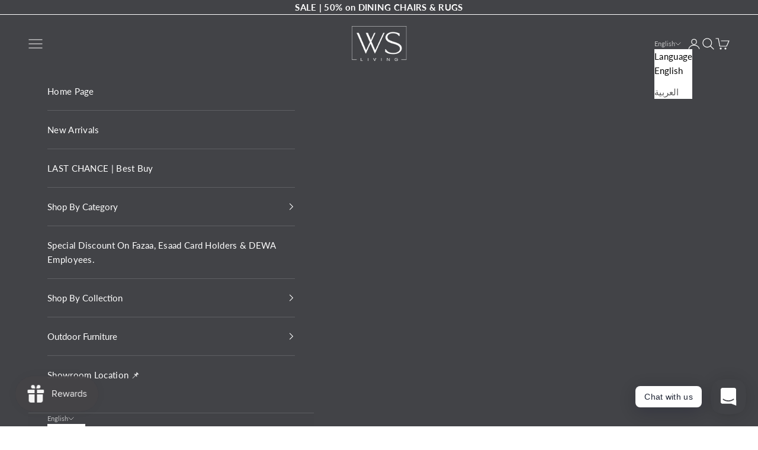

--- FILE ---
content_type: text/html; charset=utf-8
request_url: https://wsliving.ae/products/bella-lamp-wood-steel-furnitures
body_size: 52232
content:
<!doctype html>

<html lang="en" dir="ltr">
  <head>
    <meta charset="utf-8">
    <meta name="viewport" content="width=device-width, initial-scale=1.0, height=device-height, minimum-scale=1.0, maximum-scale=5.0">

    <title>Bella Lamp</title><meta name="description" content="Color As Photo Height 40 cm Diameter  20cm"><link rel="canonical" href="https://wsliving.ae/products/bella-lamp-wood-steel-furnitures"><link rel="shortcut icon" href="//wsliving.ae/cdn/shop/files/Untitled-3_e9b614c7-8617-44aa-b453-0e29fa12af5d.png?v=1709108302&width=96">
      <link rel="apple-touch-icon" href="//wsliving.ae/cdn/shop/files/Untitled-3_e9b614c7-8617-44aa-b453-0e29fa12af5d.png?v=1709108302&width=180"><link rel="preconnect" href="https://fonts.shopifycdn.com" crossorigin><link rel="preload" href="//wsliving.ae/cdn/fonts/lato/lato_n4.c3b93d431f0091c8be23185e15c9d1fee1e971c5.woff2" as="font" type="font/woff2" crossorigin><link rel="preload" href="//wsliving.ae/cdn/fonts/lato/lato_n4.c3b93d431f0091c8be23185e15c9d1fee1e971c5.woff2" as="font" type="font/woff2" crossorigin><meta property="og:type" content="product">
  <meta property="og:title" content="Bella Lamp">
  <meta property="product:price:amount" content="149.00">
  <meta property="product:price:currency" content="AED">
  <meta property="product:availability" content="out of stock"><meta property="og:image" content="http://wsliving.ae/cdn/shop/files/BellaLamp_White_1_101.jpg?v=1703250542&width=2048">
  <meta property="og:image:secure_url" content="https://wsliving.ae/cdn/shop/files/BellaLamp_White_1_101.jpg?v=1703250542&width=2048">
  <meta property="og:image:width" content="4000">
  <meta property="og:image:height" content="4000"><meta property="og:description" content="Color As Photo Height 40 cm Diameter  20cm"><meta property="og:url" content="https://wsliving.ae/products/bella-lamp-wood-steel-furnitures">
<meta property="og:site_name" content="WS Living Furniture"><meta name="twitter:card" content="summary"><meta name="twitter:title" content="Bella Lamp">
  <meta name="twitter:description" content="












Color

As Photo




Height


40 cm




Diameter


 20cm











"><meta name="twitter:image" content="https://wsliving.ae/cdn/shop/files/BellaLamp_White_1_101.jpg?crop=center&height=1200&v=1703250542&width=1200">
  <meta name="twitter:image:alt" content="Bella Lamp - Table Lamp - WS Living Furniture  Furniture Store in Dubai"><script async crossorigin fetchpriority="high" src="/cdn/shopifycloud/importmap-polyfill/es-modules-shim.2.4.0.js"></script>
<script type="application/ld+json">{"@context":"http:\/\/schema.org\/","@id":"\/products\/bella-lamp-wood-steel-furnitures#product","@type":"ProductGroup","brand":{"@type":"Brand","name":"WS Living - UAE"},"category":"Lamps","description":"\n\n\n\n\n\n\n\n\n\n\n\n\nColor\n\nAs Photo\n\n\n\n\nHeight\n\n\n40 cm\n\n\n\n\nDiameter\n\n\n 20cm\n\n\n\n\n\n\n\n\n\n\n\n","hasVariant":[{"@id":"\/products\/bella-lamp-wood-steel-furnitures?variant=47521403076914#variant","@type":"Product","gtin":"46642482","image":"https:\/\/wsliving.ae\/cdn\/shop\/files\/BellaLamp_White_1_101.jpg?v=1703250542\u0026width=1920","name":"Bella Lamp - White","offers":{"@id":"\/products\/bella-lamp-wood-steel-furnitures?variant=47521403076914#offer","@type":"Offer","availability":"http:\/\/schema.org\/BackOrder","price":"149.00","priceCurrency":"AED","url":"https:\/\/wsliving.ae\/products\/bella-lamp-wood-steel-furnitures?variant=47521403076914"},"sku":"STLMP0003"},{"@id":"\/products\/bella-lamp-wood-steel-furnitures?variant=47521403109682#variant","@type":"Product","gtin":"03109682","image":"https:\/\/wsliving.ae\/cdn\/shop\/files\/BellaLamp_Beige_1_101.jpg?v=1703250550\u0026width=1920","name":"Bella Lamp - Beige","offers":{"@id":"\/products\/bella-lamp-wood-steel-furnitures?variant=47521403109682#offer","@type":"Offer","availability":"http:\/\/schema.org\/OutOfStock","price":"149.00","priceCurrency":"AED","url":"https:\/\/wsliving.ae\/products\/bella-lamp-wood-steel-furnitures?variant=47521403109682"},"sku":"STLMP0002"}],"name":"Bella Lamp","productGroupID":"8147848921394","url":"https:\/\/wsliving.ae\/products\/bella-lamp-wood-steel-furnitures"}</script><script type="application/ld+json">
  {
    "@context": "https://schema.org",
    "@type": "BreadcrumbList",
    "itemListElement": [{
        "@type": "ListItem",
        "position": 1,
        "name": "Home",
        "item": "https://wsliving.ae"
      },{
            "@type": "ListItem",
            "position": 2,
            "name": "Bella Lamp",
            "item": "https://wsliving.ae/products/bella-lamp-wood-steel-furnitures"
          }]
  }
</script><style>/* Typography (heading) */
  @font-face {
  font-family: Lato;
  font-weight: 400;
  font-style: normal;
  font-display: fallback;
  src: url("//wsliving.ae/cdn/fonts/lato/lato_n4.c3b93d431f0091c8be23185e15c9d1fee1e971c5.woff2") format("woff2"),
       url("//wsliving.ae/cdn/fonts/lato/lato_n4.d5c00c781efb195594fd2fd4ad04f7882949e327.woff") format("woff");
}

@font-face {
  font-family: Lato;
  font-weight: 400;
  font-style: italic;
  font-display: fallback;
  src: url("//wsliving.ae/cdn/fonts/lato/lato_i4.09c847adc47c2fefc3368f2e241a3712168bc4b6.woff2") format("woff2"),
       url("//wsliving.ae/cdn/fonts/lato/lato_i4.3c7d9eb6c1b0a2bf62d892c3ee4582b016d0f30c.woff") format("woff");
}

/* Typography (body) */
  @font-face {
  font-family: Lato;
  font-weight: 400;
  font-style: normal;
  font-display: fallback;
  src: url("//wsliving.ae/cdn/fonts/lato/lato_n4.c3b93d431f0091c8be23185e15c9d1fee1e971c5.woff2") format("woff2"),
       url("//wsliving.ae/cdn/fonts/lato/lato_n4.d5c00c781efb195594fd2fd4ad04f7882949e327.woff") format("woff");
}

@font-face {
  font-family: Lato;
  font-weight: 400;
  font-style: italic;
  font-display: fallback;
  src: url("//wsliving.ae/cdn/fonts/lato/lato_i4.09c847adc47c2fefc3368f2e241a3712168bc4b6.woff2") format("woff2"),
       url("//wsliving.ae/cdn/fonts/lato/lato_i4.3c7d9eb6c1b0a2bf62d892c3ee4582b016d0f30c.woff") format("woff");
}

@font-face {
  font-family: Lato;
  font-weight: 700;
  font-style: normal;
  font-display: fallback;
  src: url("//wsliving.ae/cdn/fonts/lato/lato_n7.900f219bc7337bc57a7a2151983f0a4a4d9d5dcf.woff2") format("woff2"),
       url("//wsliving.ae/cdn/fonts/lato/lato_n7.a55c60751adcc35be7c4f8a0313f9698598612ee.woff") format("woff");
}

@font-face {
  font-family: Lato;
  font-weight: 700;
  font-style: italic;
  font-display: fallback;
  src: url("//wsliving.ae/cdn/fonts/lato/lato_i7.16ba75868b37083a879b8dd9f2be44e067dfbf92.woff2") format("woff2"),
       url("//wsliving.ae/cdn/fonts/lato/lato_i7.4c07c2b3b7e64ab516aa2f2081d2bb0366b9dce8.woff") format("woff");
}

:root {
    /* Container */
    --container-max-width: 100%;
    --container-xxs-max-width: 27.5rem; /* 440px */
    --container-xs-max-width: 42.5rem; /* 680px */
    --container-sm-max-width: 61.25rem; /* 980px */
    --container-md-max-width: 71.875rem; /* 1150px */
    --container-lg-max-width: 78.75rem; /* 1260px */
    --container-xl-max-width: 85rem; /* 1360px */
    --container-gutter: 1.25rem;

    --section-vertical-spacing: 2.25rem;
    --section-vertical-spacing-tight:2.5rem;

    --section-stack-gap:1.75rem;
    --section-stack-gap-tight:1.75rem;

    /* Form settings */
    --form-gap: 1.25rem; /* Gap between fieldset and submit button */
    --fieldset-gap: 1rem; /* Gap between each form input within a fieldset */
    --form-control-gap: 0.625rem; /* Gap between input and label (ignored for floating label) */
    --checkbox-control-gap: 0.75rem; /* Horizontal gap between checkbox and its associated label */
    --input-padding-block: 0.65rem; /* Vertical padding for input, textarea and native select */
    --input-padding-inline: 0.8rem; /* Horizontal padding for input, textarea and native select */
    --checkbox-size: 0.875rem; /* Size (width and height) for checkbox */

    /* Other sizes */
    --sticky-area-height: calc(var(--announcement-bar-is-sticky, 0) * var(--announcement-bar-height, 0px) + var(--header-is-sticky, 0) * var(--header-is-visible, 1) * var(--header-height, 0px));

    /* RTL support */
    --transform-logical-flip: 1;
    --transform-origin-start: left;
    --transform-origin-end: right;

    /**
     * ---------------------------------------------------------------------
     * TYPOGRAPHY
     * ---------------------------------------------------------------------
     */

    /* Font properties */
    --heading-font-family: Lato, sans-serif;
    --heading-font-weight: 400;
    --heading-font-style: normal;
    --heading-text-transform: uppercase;
    --heading-letter-spacing: 0.13em;
    --text-font-family: Lato, sans-serif;
    --text-font-weight: 400;
    --text-font-style: normal;
    --text-letter-spacing: 0.02em;
    --button-font: var(--text-font-style) var(--text-font-weight) var(--text-sm) / 1.65 var(--text-font-family);
    --button-text-transform: uppercase;
    --button-letter-spacing: 0.18em;

    /* Font sizes */--text-heading-size-factor: 0.9;
    --text-h1: max(0.6875rem, clamp(1.375rem, 1.146341463414634rem + 0.975609756097561vw, 2rem) * var(--text-heading-size-factor));
    --text-h2: max(0.6875rem, clamp(1.25rem, 1.0670731707317074rem + 0.7804878048780488vw, 1.75rem) * var(--text-heading-size-factor));
    --text-h3: max(0.6875rem, clamp(1.125rem, 1.0335365853658536rem + 0.3902439024390244vw, 1.375rem) * var(--text-heading-size-factor));
    --text-h4: max(0.6875rem, clamp(1rem, 0.9542682926829268rem + 0.1951219512195122vw, 1.125rem) * var(--text-heading-size-factor));
    --text-h5: calc(0.875rem * var(--text-heading-size-factor));
    --text-h6: calc(0.75rem * var(--text-heading-size-factor));

    --text-xs: 0.8125rem;
    --text-sm: 0.875rem;
    --text-base: 0.9375rem;
    --text-lg: 1.0625rem;
    --text-xl: 1.1875rem;

    /* Rounded variables (used for border radius) */
    --rounded-full: 9999px;
    --button-border-radius: 0.0rem;
    --input-border-radius: 0.0rem;

    /* Box shadow */
    --shadow-sm: 0 2px 8px rgb(0 0 0 / 0.05);
    --shadow: 0 5px 15px rgb(0 0 0 / 0.05);
    --shadow-md: 0 5px 30px rgb(0 0 0 / 0.05);
    --shadow-block: px px px rgb(var(--text-primary) / 0.0);

    /**
     * ---------------------------------------------------------------------
     * OTHER
     * ---------------------------------------------------------------------
     */

    --checkmark-svg-url: url(//wsliving.ae/cdn/shop/t/44/assets/checkmark.svg?v=83190853101647628991753701663);
    --cursor-zoom-in-svg-url: url(//wsliving.ae/cdn/shop/t/44/assets/cursor-zoom-in.svg?v=31430856085604521711753701663);
  }

  [dir="rtl"]:root {
    /* RTL support */
    --transform-logical-flip: -1;
    --transform-origin-start: right;
    --transform-origin-end: left;
  }

  @media screen and (min-width: 700px) {
    :root {
      /* Typography (font size) */
      --text-xs: 0.8125rem;
      --text-sm: 0.875rem;
      --text-base: 0.9375rem;
      --text-lg: 1.0625rem;
      --text-xl: 1.3125rem;

      /* Spacing settings */
      --container-gutter: 2rem;
    }
  }

  @media screen and (min-width: 1000px) {
    :root {
      /* Spacing settings */
      --container-gutter: 3rem;

      --section-vertical-spacing: 3.5rem;
      --section-vertical-spacing-tight: 3.5rem;

      --section-stack-gap:2.5rem;
      --section-stack-gap-tight:2.5rem;
    }
  }:root {/* Overlay used for modal */
    --page-overlay: 0 0 0 / 0.4;

    /* We use the first scheme background as default */
    --page-background: ;

    /* Product colors */
    --on-sale-text: 244 9 9;
    --on-sale-badge-background: 244 9 9;
    --on-sale-badge-text: 255 255 255;
    --sold-out-badge-background: 0 0 0;
    --sold-out-badge-text: 255 255 255;
    --custom-badge-background: 28 28 28;
    --custom-badge-text: 255 255 255;
    --star-color: 28 28 28;

    /* Status colors */
    --success-background: 212 227 203;
    --success-text: 48 122 7;
    --warning-background: 253 241 224;
    --warning-text: 237 138 0;
    --error-background: 243 204 204;
    --error-text: 203 43 43;
  }.color-scheme--scheme-1 {
      /* Color settings */--accent: 237 236 236;
      --text-color: 0 0 0;
      --background: 255 255 255 / 1.0;
      --background-without-opacity: 255 255 255;
      --background-gradient: ;--border-color: 217 217 217;/* Button colors */
      --button-background: 237 236 236;
      --button-text-color: 48 48 48;

      /* Circled buttons */
      --circle-button-background: 255 255 255;
      --circle-button-text-color: 28 28 28;
    }.shopify-section:has(.section-spacing.color-scheme--bg-54922f2e920ba8346f6dc0fba343d673) + .shopify-section:has(.section-spacing.color-scheme--bg-54922f2e920ba8346f6dc0fba343d673:not(.bordered-section)) .section-spacing {
      padding-block-start: 0;
    }.color-scheme--scheme-2 {
      /* Color settings */--accent: 245 219 139;
      --text-color: 48 48 48;
      --background: 255 255 255 / 1.0;
      --background-without-opacity: 255 255 255;
      --background-gradient: ;--border-color: 224 224 224;/* Button colors */
      --button-background: 245 219 139;
      --button-text-color: 48 48 48;

      /* Circled buttons */
      --circle-button-background: 28 28 28;
      --circle-button-text-color: 245 219 139;
    }.shopify-section:has(.section-spacing.color-scheme--bg-54922f2e920ba8346f6dc0fba343d673) + .shopify-section:has(.section-spacing.color-scheme--bg-54922f2e920ba8346f6dc0fba343d673:not(.bordered-section)) .section-spacing {
      padding-block-start: 0;
    }.color-scheme--scheme-3 {
      /* Color settings */--accent: 255 255 255;
      --text-color: 0 0 0;
      --background: 242 245 247 / 1.0;
      --background-without-opacity: 242 245 247;
      --background-gradient: ;--border-color: 206 208 210;/* Button colors */
      --button-background: 255 255 255;
      --button-text-color: 28 28 28;

      /* Circled buttons */
      --circle-button-background: 28 28 28;
      --circle-button-text-color: 28 28 28;
    }.shopify-section:has(.section-spacing.color-scheme--bg-c4a5a32770e9ef7ca100e0c6dd0da3ed) + .shopify-section:has(.section-spacing.color-scheme--bg-c4a5a32770e9ef7ca100e0c6dd0da3ed:not(.bordered-section)) .section-spacing {
      padding-block-start: 0;
    }.color-scheme--scheme-4 {
      /* Color settings */--accent: 0 0 0;
      --text-color: 255 255 255;
      --background: 0 0 0 / 0.0;
      --background-without-opacity: 0 0 0;
      --background-gradient: ;--border-color: 255 255 255;/* Button colors */
      --button-background: 0 0 0;
      --button-text-color: 28 28 28;

      /* Circled buttons */
      --circle-button-background: 0 0 0;
      --circle-button-text-color: 28 28 28;
    }.shopify-section:has(.section-spacing.color-scheme--bg-3671eee015764974ee0aef1536023e0f) + .shopify-section:has(.section-spacing.color-scheme--bg-3671eee015764974ee0aef1536023e0f:not(.bordered-section)) .section-spacing {
      padding-block-start: 0;
    }.color-scheme--scheme-a704100a-f6d4-48b2-9168-d4b5f31a689e {
      /* Color settings */--accent: 237 236 236;
      --text-color: 255 255 255;
      --background: 66 67 71 / 1.0;
      --background-without-opacity: 66 67 71;
      --background-gradient: ;--border-color: 94 95 99;/* Button colors */
      --button-background: 237 236 236;
      --button-text-color: 66 67 71;

      /* Circled buttons */
      --circle-button-background: 66 67 71;
      --circle-button-text-color: 255 255 255;
    }.shopify-section:has(.section-spacing.color-scheme--bg-f13bb7159d77da0428838d2f6c0b2531) + .shopify-section:has(.section-spacing.color-scheme--bg-f13bb7159d77da0428838d2f6c0b2531:not(.bordered-section)) .section-spacing {
      padding-block-start: 0;
    }.color-scheme--scheme-fda34a51-3103-45fd-8291-6fc44b8f8a7b {
      /* Color settings */--accent: 66 67 71;
      --text-color: 0 0 0;
      --background: 255 255 255 / 1.0;
      --background-without-opacity: 255 255 255;
      --background-gradient: ;--border-color: 217 217 217;/* Button colors */
      --button-background: 66 67 71;
      --button-text-color: 237 236 236;

      /* Circled buttons */
      --circle-button-background: 48 48 48;
      --circle-button-text-color: 255 255 255;
    }.shopify-section:has(.section-spacing.color-scheme--bg-54922f2e920ba8346f6dc0fba343d673) + .shopify-section:has(.section-spacing.color-scheme--bg-54922f2e920ba8346f6dc0fba343d673:not(.bordered-section)) .section-spacing {
      padding-block-start: 0;
    }.color-scheme--scheme-cf535d77-e913-493c-bc71-d02f47368e33 {
      /* Color settings */--accent: 66 67 71;
      --text-color: 0 0 0;
      --background: 255 255 255 / 1.0;
      --background-without-opacity: 255 255 255;
      --background-gradient: ;--border-color: 217 217 217;/* Button colors */
      --button-background: 66 67 71;
      --button-text-color: 48 48 48;

      /* Circled buttons */
      --circle-button-background: 255 255 255;
      --circle-button-text-color: 28 28 28;
    }.shopify-section:has(.section-spacing.color-scheme--bg-54922f2e920ba8346f6dc0fba343d673) + .shopify-section:has(.section-spacing.color-scheme--bg-54922f2e920ba8346f6dc0fba343d673:not(.bordered-section)) .section-spacing {
      padding-block-start: 0;
    }.color-scheme--dialog {
      /* Color settings */--accent: 237 236 236;
      --text-color: 0 0 0;
      --background: 255 255 255 / 1.0;
      --background-without-opacity: 255 255 255;
      --background-gradient: ;--border-color: 217 217 217;/* Button colors */
      --button-background: 237 236 236;
      --button-text-color: 48 48 48;

      /* Circled buttons */
      --circle-button-background: 255 255 255;
      --circle-button-text-color: 28 28 28;
    }
</style><script>
  // This allows to expose several variables to the global scope, to be used in scripts
  window.themeVariables = {
    settings: {
      showPageTransition: null,
      pageType: "product",
      moneyFormat: "\u003cspan class=cvc-money\u003e {{amount}} AED\u003c\/span\u003e",
      moneyWithCurrencyFormat: "\u003cspan class=cvc-money\u003e {{amount}} AED\u003c\/span\u003e",
      currencyCodeEnabled: false,
      cartType: "drawer",
      staggerMenuApparition: true
    },

    strings: {
      addedToCart: "Added to your cart!",
      closeGallery: "Close gallery",
      zoomGallery: "Zoom picture",
      errorGallery: "Image cannot be loaded",
      shippingEstimatorNoResults: "Sorry, we do not ship to your address.",
      shippingEstimatorOneResult: "There is one shipping rate for your address:",
      shippingEstimatorMultipleResults: "There are several shipping rates for your address:",
      shippingEstimatorError: "One or more error occurred while retrieving shipping rates:",
      next: "Next",
      previous: "Previous"
    },

    mediaQueries: {
      'sm': 'screen and (min-width: 700px)',
      'md': 'screen and (min-width: 1000px)',
      'lg': 'screen and (min-width: 1150px)',
      'xl': 'screen and (min-width: 1400px)',
      '2xl': 'screen and (min-width: 1600px)',
      'sm-max': 'screen and (max-width: 699px)',
      'md-max': 'screen and (max-width: 999px)',
      'lg-max': 'screen and (max-width: 1149px)',
      'xl-max': 'screen and (max-width: 1399px)',
      '2xl-max': 'screen and (max-width: 1599px)',
      'motion-safe': '(prefers-reduced-motion: no-preference)',
      'motion-reduce': '(prefers-reduced-motion: reduce)',
      'supports-hover': 'screen and (pointer: fine)',
      'supports-touch': 'screen and (hover: none)'
    }
  };</script><script type="importmap">{
        "imports": {
          "vendor": "//wsliving.ae/cdn/shop/t/44/assets/vendor.min.js?v=118757129943152772801753701614",
          "theme": "//wsliving.ae/cdn/shop/t/44/assets/theme.js?v=120831487839789910711753701614",
          "photoswipe": "//wsliving.ae/cdn/shop/t/44/assets/photoswipe.min.js?v=13374349288281597431753701614"
        }
      }
    </script>

    <script type="module" src="//wsliving.ae/cdn/shop/t/44/assets/vendor.min.js?v=118757129943152772801753701614"></script>
    <script type="module" src="//wsliving.ae/cdn/shop/t/44/assets/theme.js?v=120831487839789910711753701614"></script>

    <script>window.performance && window.performance.mark && window.performance.mark('shopify.content_for_header.start');</script><meta name="google-site-verification" content="mOSUDYAVwCTSfqXRvSNU4pOBVJUoYZ6RuN7ja6daxSU">
<meta name="google-site-verification" content="PRsbUej38ZbnVpGme3fNS-4_GulyrPqLhbPsjnj7pRc">
<meta name="google-site-verification" content="c89cQbxabdSe-7hD7U7JIG7GOeuA1BjdXvuUzSPDA8M">
<meta name="facebook-domain-verification" content="06m1u3grzxb6ifa9tekb3v3ms98gtk">
<meta id="shopify-digital-wallet" name="shopify-digital-wallet" content="/61223108803/digital_wallets/dialog">
<link rel="alternate" hreflang="x-default" href="https://wsliving.ae/products/bella-lamp-wood-steel-furnitures">
<link rel="alternate" hreflang="en" href="https://wsliving.ae/products/bella-lamp-wood-steel-furnitures">
<link rel="alternate" hreflang="ar" href="https://wsliving.ae/ar/products/bella-lamp-wood-steel-furnitures">
<link rel="alternate" type="application/json+oembed" href="https://wsliving.ae/products/bella-lamp-wood-steel-furnitures.oembed">
<script async="async" src="/checkouts/internal/preloads.js?locale=en-AE"></script>
<script id="shopify-features" type="application/json">{"accessToken":"bf69dce97168ff8270e79325d3a7570b","betas":["rich-media-storefront-analytics"],"domain":"wsliving.ae","predictiveSearch":true,"shopId":61223108803,"locale":"en"}</script>
<script>var Shopify = Shopify || {};
Shopify.shop = "woodandsteeldubai.myshopify.com";
Shopify.locale = "en";
Shopify.currency = {"active":"AED","rate":"1.0"};
Shopify.country = "AE";
Shopify.theme = {"name":"10.9.1 New Updated Theme 28-07-2025","id":179330875698,"schema_name":"Prestige","schema_version":"10.9.1","theme_store_id":855,"role":"main"};
Shopify.theme.handle = "null";
Shopify.theme.style = {"id":null,"handle":null};
Shopify.cdnHost = "wsliving.ae/cdn";
Shopify.routes = Shopify.routes || {};
Shopify.routes.root = "/";</script>
<script type="module">!function(o){(o.Shopify=o.Shopify||{}).modules=!0}(window);</script>
<script>!function(o){function n(){var o=[];function n(){o.push(Array.prototype.slice.apply(arguments))}return n.q=o,n}var t=o.Shopify=o.Shopify||{};t.loadFeatures=n(),t.autoloadFeatures=n()}(window);</script>
<script id="shop-js-analytics" type="application/json">{"pageType":"product"}</script>
<script defer="defer" async type="module" src="//wsliving.ae/cdn/shopifycloud/shop-js/modules/v2/client.init-shop-cart-sync_BT-GjEfc.en.esm.js"></script>
<script defer="defer" async type="module" src="//wsliving.ae/cdn/shopifycloud/shop-js/modules/v2/chunk.common_D58fp_Oc.esm.js"></script>
<script defer="defer" async type="module" src="//wsliving.ae/cdn/shopifycloud/shop-js/modules/v2/chunk.modal_xMitdFEc.esm.js"></script>
<script type="module">
  await import("//wsliving.ae/cdn/shopifycloud/shop-js/modules/v2/client.init-shop-cart-sync_BT-GjEfc.en.esm.js");
await import("//wsliving.ae/cdn/shopifycloud/shop-js/modules/v2/chunk.common_D58fp_Oc.esm.js");
await import("//wsliving.ae/cdn/shopifycloud/shop-js/modules/v2/chunk.modal_xMitdFEc.esm.js");

  window.Shopify.SignInWithShop?.initShopCartSync?.({"fedCMEnabled":true,"windoidEnabled":true});

</script>
<script>(function() {
  var isLoaded = false;
  function asyncLoad() {
    if (isLoaded) return;
    isLoaded = true;
    var urls = ["https:\/\/intg.snapchat.com\/shopify\/shopify-scevent-init.js?id=5374d112-ccdc-4bff-9c96-46ae523115c0\u0026shop=woodandsteeldubai.myshopify.com","https:\/\/cdn.hextom.com\/js\/ultimatesalesboost.js?shop=woodandsteeldubai.myshopify.com","https:\/\/atlantis.live.zoko.io\/scripts\/main.js?v=v2\u0026shop=woodandsteeldubai.myshopify.com"];
    for (var i = 0; i < urls.length; i++) {
      var s = document.createElement('script');
      s.type = 'text/javascript';
      s.async = true;
      s.src = urls[i];
      var x = document.getElementsByTagName('script')[0];
      x.parentNode.insertBefore(s, x);
    }
  };
  if(window.attachEvent) {
    window.attachEvent('onload', asyncLoad);
  } else {
    window.addEventListener('load', asyncLoad, false);
  }
})();</script>
<script id="__st">var __st={"a":61223108803,"offset":14400,"reqid":"b7939847-077b-40f4-8ad1-6993f6df4e2a-1769403225","pageurl":"wsliving.ae\/products\/bella-lamp-wood-steel-furnitures","u":"9d036a8d5a6a","p":"product","rtyp":"product","rid":8147848921394};</script>
<script>window.ShopifyPaypalV4VisibilityTracking = true;</script>
<script id="captcha-bootstrap">!function(){'use strict';const t='contact',e='account',n='new_comment',o=[[t,t],['blogs',n],['comments',n],[t,'customer']],c=[[e,'customer_login'],[e,'guest_login'],[e,'recover_customer_password'],[e,'create_customer']],r=t=>t.map((([t,e])=>`form[action*='/${t}']:not([data-nocaptcha='true']) input[name='form_type'][value='${e}']`)).join(','),a=t=>()=>t?[...document.querySelectorAll(t)].map((t=>t.form)):[];function s(){const t=[...o],e=r(t);return a(e)}const i='password',u='form_key',d=['recaptcha-v3-token','g-recaptcha-response','h-captcha-response',i],f=()=>{try{return window.sessionStorage}catch{return}},m='__shopify_v',_=t=>t.elements[u];function p(t,e,n=!1){try{const o=window.sessionStorage,c=JSON.parse(o.getItem(e)),{data:r}=function(t){const{data:e,action:n}=t;return t[m]||n?{data:e,action:n}:{data:t,action:n}}(c);for(const[e,n]of Object.entries(r))t.elements[e]&&(t.elements[e].value=n);n&&o.removeItem(e)}catch(o){console.error('form repopulation failed',{error:o})}}const l='form_type',E='cptcha';function T(t){t.dataset[E]=!0}const w=window,h=w.document,L='Shopify',v='ce_forms',y='captcha';let A=!1;((t,e)=>{const n=(g='f06e6c50-85a8-45c8-87d0-21a2b65856fe',I='https://cdn.shopify.com/shopifycloud/storefront-forms-hcaptcha/ce_storefront_forms_captcha_hcaptcha.v1.5.2.iife.js',D={infoText:'Protected by hCaptcha',privacyText:'Privacy',termsText:'Terms'},(t,e,n)=>{const o=w[L][v],c=o.bindForm;if(c)return c(t,g,e,D).then(n);var r;o.q.push([[t,g,e,D],n]),r=I,A||(h.body.append(Object.assign(h.createElement('script'),{id:'captcha-provider',async:!0,src:r})),A=!0)});var g,I,D;w[L]=w[L]||{},w[L][v]=w[L][v]||{},w[L][v].q=[],w[L][y]=w[L][y]||{},w[L][y].protect=function(t,e){n(t,void 0,e),T(t)},Object.freeze(w[L][y]),function(t,e,n,w,h,L){const[v,y,A,g]=function(t,e,n){const i=e?o:[],u=t?c:[],d=[...i,...u],f=r(d),m=r(i),_=r(d.filter((([t,e])=>n.includes(e))));return[a(f),a(m),a(_),s()]}(w,h,L),I=t=>{const e=t.target;return e instanceof HTMLFormElement?e:e&&e.form},D=t=>v().includes(t);t.addEventListener('submit',(t=>{const e=I(t);if(!e)return;const n=D(e)&&!e.dataset.hcaptchaBound&&!e.dataset.recaptchaBound,o=_(e),c=g().includes(e)&&(!o||!o.value);(n||c)&&t.preventDefault(),c&&!n&&(function(t){try{if(!f())return;!function(t){const e=f();if(!e)return;const n=_(t);if(!n)return;const o=n.value;o&&e.removeItem(o)}(t);const e=Array.from(Array(32),(()=>Math.random().toString(36)[2])).join('');!function(t,e){_(t)||t.append(Object.assign(document.createElement('input'),{type:'hidden',name:u})),t.elements[u].value=e}(t,e),function(t,e){const n=f();if(!n)return;const o=[...t.querySelectorAll(`input[type='${i}']`)].map((({name:t})=>t)),c=[...d,...o],r={};for(const[a,s]of new FormData(t).entries())c.includes(a)||(r[a]=s);n.setItem(e,JSON.stringify({[m]:1,action:t.action,data:r}))}(t,e)}catch(e){console.error('failed to persist form',e)}}(e),e.submit())}));const S=(t,e)=>{t&&!t.dataset[E]&&(n(t,e.some((e=>e===t))),T(t))};for(const o of['focusin','change'])t.addEventListener(o,(t=>{const e=I(t);D(e)&&S(e,y())}));const B=e.get('form_key'),M=e.get(l),P=B&&M;t.addEventListener('DOMContentLoaded',(()=>{const t=y();if(P)for(const e of t)e.elements[l].value===M&&p(e,B);[...new Set([...A(),...v().filter((t=>'true'===t.dataset.shopifyCaptcha))])].forEach((e=>S(e,t)))}))}(h,new URLSearchParams(w.location.search),n,t,e,['guest_login'])})(!0,!0)}();</script>
<script integrity="sha256-4kQ18oKyAcykRKYeNunJcIwy7WH5gtpwJnB7kiuLZ1E=" data-source-attribution="shopify.loadfeatures" defer="defer" src="//wsliving.ae/cdn/shopifycloud/storefront/assets/storefront/load_feature-a0a9edcb.js" crossorigin="anonymous"></script>
<script data-source-attribution="shopify.dynamic_checkout.dynamic.init">var Shopify=Shopify||{};Shopify.PaymentButton=Shopify.PaymentButton||{isStorefrontPortableWallets:!0,init:function(){window.Shopify.PaymentButton.init=function(){};var t=document.createElement("script");t.src="https://wsliving.ae/cdn/shopifycloud/portable-wallets/latest/portable-wallets.en.js",t.type="module",document.head.appendChild(t)}};
</script>
<script data-source-attribution="shopify.dynamic_checkout.buyer_consent">
  function portableWalletsHideBuyerConsent(e){var t=document.getElementById("shopify-buyer-consent"),n=document.getElementById("shopify-subscription-policy-button");t&&n&&(t.classList.add("hidden"),t.setAttribute("aria-hidden","true"),n.removeEventListener("click",e))}function portableWalletsShowBuyerConsent(e){var t=document.getElementById("shopify-buyer-consent"),n=document.getElementById("shopify-subscription-policy-button");t&&n&&(t.classList.remove("hidden"),t.removeAttribute("aria-hidden"),n.addEventListener("click",e))}window.Shopify?.PaymentButton&&(window.Shopify.PaymentButton.hideBuyerConsent=portableWalletsHideBuyerConsent,window.Shopify.PaymentButton.showBuyerConsent=portableWalletsShowBuyerConsent);
</script>
<script>
  function portableWalletsCleanup(e){e&&e.src&&console.error("Failed to load portable wallets script "+e.src);var t=document.querySelectorAll("shopify-accelerated-checkout .shopify-payment-button__skeleton, shopify-accelerated-checkout-cart .wallet-cart-button__skeleton"),e=document.getElementById("shopify-buyer-consent");for(let e=0;e<t.length;e++)t[e].remove();e&&e.remove()}function portableWalletsNotLoadedAsModule(e){e instanceof ErrorEvent&&"string"==typeof e.message&&e.message.includes("import.meta")&&"string"==typeof e.filename&&e.filename.includes("portable-wallets")&&(window.removeEventListener("error",portableWalletsNotLoadedAsModule),window.Shopify.PaymentButton.failedToLoad=e,"loading"===document.readyState?document.addEventListener("DOMContentLoaded",window.Shopify.PaymentButton.init):window.Shopify.PaymentButton.init())}window.addEventListener("error",portableWalletsNotLoadedAsModule);
</script>

<script type="module" src="https://wsliving.ae/cdn/shopifycloud/portable-wallets/latest/portable-wallets.en.js" onError="portableWalletsCleanup(this)" crossorigin="anonymous"></script>
<script nomodule>
  document.addEventListener("DOMContentLoaded", portableWalletsCleanup);
</script>

<link id="shopify-accelerated-checkout-styles" rel="stylesheet" media="screen" href="https://wsliving.ae/cdn/shopifycloud/portable-wallets/latest/accelerated-checkout-backwards-compat.css" crossorigin="anonymous">
<style id="shopify-accelerated-checkout-cart">
        #shopify-buyer-consent {
  margin-top: 1em;
  display: inline-block;
  width: 100%;
}

#shopify-buyer-consent.hidden {
  display: none;
}

#shopify-subscription-policy-button {
  background: none;
  border: none;
  padding: 0;
  text-decoration: underline;
  font-size: inherit;
  cursor: pointer;
}

#shopify-subscription-policy-button::before {
  box-shadow: none;
}

      </style>

<script>window.performance && window.performance.mark && window.performance.mark('shopify.content_for_header.end');</script>
<link href="//wsliving.ae/cdn/shop/t/44/assets/theme.css?v=64179736720360265001753701614" rel="stylesheet" type="text/css" media="all" /><!-- BEGIN app block: shopify://apps/rt-social-chat-live-chat/blocks/app-embed/9baee9b7-6929-47af-9935-05bcdc376396 --><script>
  window.roarJs = window.roarJs || {};
  roarJs.WhatsAppConfig = {
    metafields: {
      shop: "woodandsteeldubai.myshopify.com",
      settings: {"enabled":"1","block_order":["1492096252560"],"blocks":{"1492096252560":{"disabled":"0","type":"whatsapp","number":"+971525379824","whatsapp_web":"1","name":"","label":"","avatar":"0","avatar_url":"https:\/\/www.gravatar.com\/avatar","online":"1","timezone":"America\/New_York","sunday":{"enabled":"1","range":"480,1050"},"monday":{"enabled":"1","range":"480,1050"},"tuesday":{"enabled":"1","range":"480,1050"},"wednesday":{"enabled":"1","range":"480,1050"},"thursday":{"enabled":"1","range":"480,1050"},"friday":{"enabled":"1","range":"480,1050"},"saturday":{"enabled":"1","range":"480,1050"},"offline":"I will be back soon","chat":{"enabled":"0","greeting":"Hello! I'm John from the support team."},"message":"Hi Ws Living👋! I need Help","page_url":"0"}},"param":{"newtab":"0","offline_disabled":"0","offline_message":"0","greeting":{"enabled":"0","message":"","delay":"5"},"pending":{"enabled":"0","number":"1","color":"#ffffff","background":"#dd0000"},"position":{"value":"right","bottom":"20","left":"20","right":"20"},"cta_type":"all"},"mobile":{"enabled":"1","position":{"value":"right","bottom":"60","left":"20","right":"11"}},"style":{"gradient":"custom","pattern":"4","custom":{"color":"#ffffff","background":"#424347"},"icon":"3","rounded":"0"},"share":{"block_order":["facebook","twitter","whatsapp"],"blocks":{"facebook":{"type":"facebook","label":"Share on Facebook"},"twitter":{"type":"twitter","label":"Share on Twitter"},"whatsapp":{"type":"whatsapp","label":"Share on Whatsapp"}},"param":{"enabled":"0","position":"left"},"mobile":{"enabled":"1","position":"inherit"},"style":{"color":"#000000","background":"#ffffff"},"texts":{"button":"","message":"Check this out, it's so cool!"}},"charge":true,"onetime":false,"track_url":"https:\/\/haloroar.com\/app\/whatsapp\/tracking","texts":{"title":"Hello 👋","description":"Welcome to Ws Living Furniture, You’re chatting with E-commerce team.","note":"We usually respond within a few minutes.","button":"Chat with us","placeholder":"Send a message…","emoji_search":"Search emoji…","emoji_frequently":"Frequently used","emoji_people":"People","emoji_nature":"Nature","emoji_objects":"Objects","emoji_places":"Places","emoji_symbols":"Symbols","emoji_not_found":"No emoji could be found"},"only1":"true"},
      moneyFormat: "\u003cspan class=cvc-money\u003e {{amount}} AED\u003c\/span\u003e"
    }
  }
</script>

<script src="https://cdn.shopify.com/extensions/019a1460-f72e-7cbc-becc-90116917fae9/rt-whats-app-chat-live-chat-2/assets/whatsapp.js" defer></script>


<!-- END app block --><!-- BEGIN app block: shopify://apps/fontify/blocks/app-embed/334490e2-2153-4a2e-a452-e90bdeffa3cc --><link rel="preconnect" href="https://cdn.nitroapps.co" crossorigin=""><script>
    console.log([{"name":"Kinetika","type":"upload","locally":0,"options":{"overwrite":false,"mobile":true,"desktop":true,"stylesheet":null,"languages":["en","ar"]},"elements":["body","h1","h2","h3","h4","h5","h6","p","a","li","*:not(.fa):not([class*=\"pe-\"]):not(.lni):not(i[class*=\"iccl-\"]):not(i[class*=\"la\"]):not(i[class*=\"fa\"]):not(.jdgm-star)"],"font_url":"https:\/\/cdn.nitroapps.co\/fontify\/woodandsteeldubai.myshopify.com\/kinetika.woff2","source":"woodandsteeldubai.myshopify.com\/kinetika.woff2"}]);
    console.log("product");
  </script><link rel="preload" href="https://cdn.nitroapps.co/fontify/woodandsteeldubai.myshopify.com/kinetika.woff2?v=1768181399" as="font" crossorigin="anonymous"><style type="text/css" id="nitro-fontify">@media only screen and (min-width: 970px) {
              @font-face {
                font-family: 'Kinetika';
                src: url('https://cdn.nitroapps.co/fontify/woodandsteeldubai.myshopify.com/kinetika.woff2?v=1768181399');
                font-display: swap;
              }
              html[lang="en"] body,html[lang="ar"] body,html[lang="en"] h1,html[lang="ar"] h1,html[lang="en"] h2,html[lang="ar"] h2,html[lang="en"] h3,html[lang="ar"] h3,html[lang="en"] h4,html[lang="ar"] h4,html[lang="en"] h5,html[lang="ar"] h5,html[lang="en"] h6,html[lang="ar"] h6,html[lang="en"] p,html[lang="ar"] p,html[lang="en"] a,html[lang="ar"] a,html[lang="en"] li,html[lang="ar"] li,html[lang="en"] *:not(.fa):not([class*="pe-"]):not(.lni):not(i[class*="iccl-"]):not(i[class*="la"]):not(i[class*="fa"]):not(.jdgm-star),html[lang="ar"] *:not(.fa):not([class*="pe-"]):not(.lni):not(i[class*="iccl-"]):not(i[class*="la"]):not(i[class*="fa"]):not(.jdgm-star) {
                font-family: 'Kinetika';
                
              }
            }@media only screen and (max-width: 970px) {
              @font-face {
                font-family: 'Kinetika';
                src: url('https://cdn.nitroapps.co/fontify/woodandsteeldubai.myshopify.com/kinetika.woff2?v=1768181399');
                font-display: swap;
              }
              html[lang="en"] body,html[lang="ar"] body,html[lang="en"] h1,html[lang="ar"] h1,html[lang="en"] h2,html[lang="ar"] h2,html[lang="en"] h3,html[lang="ar"] h3,html[lang="en"] h4,html[lang="ar"] h4,html[lang="en"] h5,html[lang="ar"] h5,html[lang="en"] h6,html[lang="ar"] h6,html[lang="en"] p,html[lang="ar"] p,html[lang="en"] a,html[lang="ar"] a,html[lang="en"] li,html[lang="ar"] li,html[lang="en"] *:not(.fa):not([class*="pe-"]):not(.lni):not(i[class*="iccl-"]):not(i[class*="la"]):not(i[class*="fa"]):not(.jdgm-star),html[lang="ar"] *:not(.fa):not([class*="pe-"]):not(.lni):not(i[class*="iccl-"]):not(i[class*="la"]):not(i[class*="fa"]):not(.jdgm-star) {
                font-family: 'Kinetika';
                
              }
            }</style><script
  type="text/javascript"
  id="fontify-scripts"
>
  
  (function () {
    // Prevent duplicate execution
    if (window.fontifyScriptInitialized) {
      return;
    }
    window.fontifyScriptInitialized = true;

    if (window.opener) {
      // Remove existing listener if any before adding new one
      if (window.fontifyMessageListener) {
        window.removeEventListener('message', window.fontifyMessageListener, false);
      }

      function watchClosedWindow() {
        let itv = setInterval(function () {
          if (!window.opener || window.opener.closed) {
            clearInterval(itv);
            window.close();
          }
        }, 1000);
      }

      // Helper function to inject scripts and links from vite-tag content
      function injectScript(encodedContent) {
        

        // Decode HTML entities
        const tempTextarea = document.createElement('textarea');
        tempTextarea.innerHTML = encodedContent;
        const viteContent = tempTextarea.value;

        // Parse HTML content
        const tempDiv = document.createElement('div');
        tempDiv.innerHTML = viteContent;

        // Track duplicates within tempDiv only
        const scriptIds = new Set();
        const scriptSrcs = new Set();
        const linkKeys = new Set();

        // Helper to clone element attributes
        function cloneAttributes(source, target) {
          Array.from(source.attributes).forEach(function(attr) {
            if (attr.name === 'crossorigin') {
              target.crossOrigin = attr.value;
            } else {
              target.setAttribute(attr.name, attr.value);
            }
          });
          if (source.textContent) {
            target.textContent = source.textContent;
          }
        }

        // Inject scripts (filter duplicates within tempDiv)
        tempDiv.querySelectorAll('script').forEach(function(script) {
          const scriptId = script.getAttribute('id');
          const scriptSrc = script.getAttribute('src');

          // Skip if duplicate in tempDiv
          if ((scriptId && scriptIds.has(scriptId)) || (scriptSrc && scriptSrcs.has(scriptSrc))) {
            return;
          }

          // Track script
          if (scriptId) scriptIds.add(scriptId);
          if (scriptSrc) scriptSrcs.add(scriptSrc);

          // Clone and inject
          const newScript = document.createElement('script');
          cloneAttributes(script, newScript);

          document.head.appendChild(newScript);
        });

        // Inject links (filter duplicates within tempDiv)
        tempDiv.querySelectorAll('link').forEach(function(link) {
          const linkHref = link.getAttribute('href');
          const linkRel = link.getAttribute('rel') || '';
          const key = linkHref + '|' + linkRel;

          // Skip if duplicate in tempDiv
          if (linkHref && linkKeys.has(key)) {
            return;
          }

          // Track link
          if (linkHref) linkKeys.add(key);

          // Clone and inject
          const newLink = document.createElement('link');
          cloneAttributes(link, newLink);
          document.head.appendChild(newLink);
        });
      }

      // Function to apply preview font data


      function receiveMessage(event) {
        watchClosedWindow();
        if (event.data.action == 'fontify_ready') {
          console.log('fontify_ready');
          injectScript(`&lt;!-- BEGIN app snippet: vite-tag --&gt;


  &lt;script src=&quot;https://cdn.shopify.com/extensions/019bafe3-77e1-7e6a-87b2-cbeff3e5cd6f/fontify-polaris-11/assets/main-B3V8Mu2P.js&quot; type=&quot;module&quot; crossorigin=&quot;anonymous&quot;&gt;&lt;/script&gt;

&lt;!-- END app snippet --&gt;
  &lt;!-- BEGIN app snippet: vite-tag --&gt;


  &lt;link href=&quot;//cdn.shopify.com/extensions/019bafe3-77e1-7e6a-87b2-cbeff3e5cd6f/fontify-polaris-11/assets/main-GVRB1u2d.css&quot; rel=&quot;stylesheet&quot; type=&quot;text/css&quot; media=&quot;all&quot; /&gt;

&lt;!-- END app snippet --&gt;
`);

        } else if (event.data.action == 'font_audit_ready') {
          injectScript(`&lt;!-- BEGIN app snippet: vite-tag --&gt;


  &lt;script src=&quot;https://cdn.shopify.com/extensions/019bafe3-77e1-7e6a-87b2-cbeff3e5cd6f/fontify-polaris-11/assets/audit-DDeWPAiq.js&quot; type=&quot;module&quot; crossorigin=&quot;anonymous&quot;&gt;&lt;/script&gt;

&lt;!-- END app snippet --&gt;
  &lt;!-- BEGIN app snippet: vite-tag --&gt;


  &lt;link href=&quot;//cdn.shopify.com/extensions/019bafe3-77e1-7e6a-87b2-cbeff3e5cd6f/fontify-polaris-11/assets/audit-CNr6hPle.css&quot; rel=&quot;stylesheet&quot; type=&quot;text/css&quot; media=&quot;all&quot; /&gt;

&lt;!-- END app snippet --&gt;
`);

        } else if (event.data.action == 'preview_font_data') {
          const fontData = event?.data || null;
          window.fontifyPreviewData = fontData;
          injectScript(`&lt;!-- BEGIN app snippet: vite-tag --&gt;


  &lt;script src=&quot;https://cdn.shopify.com/extensions/019bafe3-77e1-7e6a-87b2-cbeff3e5cd6f/fontify-polaris-11/assets/preview-CH6oXAfY.js&quot; type=&quot;module&quot; crossorigin=&quot;anonymous&quot;&gt;&lt;/script&gt;

&lt;!-- END app snippet --&gt;
`);
        }
      }

      // Store reference to listener for cleanup
      window.fontifyMessageListener = receiveMessage;
      window.addEventListener('message', receiveMessage, false);

      // Send init message when window is opened from opener
      if (window.opener) {
        window.opener.postMessage({ action: `${window.name}_init`, data: JSON.parse(JSON.stringify({})) }, '*');
      }
    }
  })();
</script>


<!-- END app block --><!-- BEGIN app block: shopify://apps/klaviyo-email-marketing-sms/blocks/klaviyo-onsite-embed/2632fe16-c075-4321-a88b-50b567f42507 -->












  <script async src="https://static.klaviyo.com/onsite/js/UaGm9W/klaviyo.js?company_id=UaGm9W"></script>
  <script>!function(){if(!window.klaviyo){window._klOnsite=window._klOnsite||[];try{window.klaviyo=new Proxy({},{get:function(n,i){return"push"===i?function(){var n;(n=window._klOnsite).push.apply(n,arguments)}:function(){for(var n=arguments.length,o=new Array(n),w=0;w<n;w++)o[w]=arguments[w];var t="function"==typeof o[o.length-1]?o.pop():void 0,e=new Promise((function(n){window._klOnsite.push([i].concat(o,[function(i){t&&t(i),n(i)}]))}));return e}}})}catch(n){window.klaviyo=window.klaviyo||[],window.klaviyo.push=function(){var n;(n=window._klOnsite).push.apply(n,arguments)}}}}();</script>

  
    <script id="viewed_product">
      if (item == null) {
        var _learnq = _learnq || [];

        var MetafieldReviews = null
        var MetafieldYotpoRating = null
        var MetafieldYotpoCount = null
        var MetafieldLooxRating = null
        var MetafieldLooxCount = null
        var okendoProduct = null
        var okendoProductReviewCount = null
        var okendoProductReviewAverageValue = null
        try {
          // The following fields are used for Customer Hub recently viewed in order to add reviews.
          // This information is not part of __kla_viewed. Instead, it is part of __kla_viewed_reviewed_items
          MetafieldReviews = {};
          MetafieldYotpoRating = null
          MetafieldYotpoCount = null
          MetafieldLooxRating = null
          MetafieldLooxCount = null

          okendoProduct = null
          // If the okendo metafield is not legacy, it will error, which then requires the new json formatted data
          if (okendoProduct && 'error' in okendoProduct) {
            okendoProduct = null
          }
          okendoProductReviewCount = okendoProduct ? okendoProduct.reviewCount : null
          okendoProductReviewAverageValue = okendoProduct ? okendoProduct.reviewAverageValue : null
        } catch (error) {
          console.error('Error in Klaviyo onsite reviews tracking:', error);
        }

        var item = {
          Name: "Bella Lamp",
          ProductID: 8147848921394,
          Categories: ["All Products","Lamps","LAST CHANCE TO BUY"],
          ImageURL: "https://wsliving.ae/cdn/shop/files/BellaLamp_White_1_101_grande.jpg?v=1703250542",
          URL: "https://wsliving.ae/products/bella-lamp-wood-steel-furnitures",
          Brand: "WS Living - UAE",
          Price: " 149.00 AED",
          Value: "149.00",
          CompareAtPrice: " 450.00 AED"
        };
        _learnq.push(['track', 'Viewed Product', item]);
        _learnq.push(['trackViewedItem', {
          Title: item.Name,
          ItemId: item.ProductID,
          Categories: item.Categories,
          ImageUrl: item.ImageURL,
          Url: item.URL,
          Metadata: {
            Brand: item.Brand,
            Price: item.Price,
            Value: item.Value,
            CompareAtPrice: item.CompareAtPrice
          },
          metafields:{
            reviews: MetafieldReviews,
            yotpo:{
              rating: MetafieldYotpoRating,
              count: MetafieldYotpoCount,
            },
            loox:{
              rating: MetafieldLooxRating,
              count: MetafieldLooxCount,
            },
            okendo: {
              rating: okendoProductReviewAverageValue,
              count: okendoProductReviewCount,
            }
          }
        }]);
      }
    </script>
  




  <script>
    window.klaviyoReviewsProductDesignMode = false
  </script>







<!-- END app block --><script src="https://cdn.shopify.com/extensions/64e7a69c-552b-465e-b0fb-62dde6c4c423/i-agree-to-terms-31/assets/load-metafield-igt.js" type="text/javascript" defer="defer"></script>
<link href="https://cdn.shopify.com/extensions/019a1460-f72e-7cbc-becc-90116917fae9/rt-whats-app-chat-live-chat-2/assets/whatsapp.css" rel="stylesheet" type="text/css" media="all">
<script src="https://cdn.shopify.com/extensions/4e276193-403c-423f-833c-fefed71819cf/forms-2298/assets/shopify-forms-loader.js" type="text/javascript" defer="defer"></script>
<script src="https://cdn.shopify.com/extensions/019bec76-bf04-75b3-9131-34827afe520d/smile-io-275/assets/smile-loader.js" type="text/javascript" defer="defer"></script>
<script src="https://cdn.shopify.com/extensions/019b8d54-2388-79d8-becc-d32a3afe2c7a/omnisend-50/assets/omnisend-in-shop.js" type="text/javascript" defer="defer"></script>
<script src="https://cdn.shopify.com/extensions/019bec76-bf04-75b3-9131-34827afe520d/smile-io-275/assets/smile-landing-page-how-it-works.js" type="text/javascript" defer="defer"></script>
<script src="https://cdn.shopify.com/extensions/019bec76-bf04-75b3-9131-34827afe520d/smile-io-275/assets/smile-points-on-product-page.js" type="text/javascript" defer="defer"></script>
<link href="https://cdn.shopify.com/extensions/019bec76-bf04-75b3-9131-34827afe520d/smile-io-275/assets/smile-points-on-product-page.css" rel="stylesheet" type="text/css" media="all">
<script src="https://cdn.shopify.com/extensions/019bdca9-ef2b-7c60-b42c-67dcf2ec5680/hextom-sales-boost-71/assets/ultimatesalesboost.js" type="text/javascript" defer="defer"></script>
<link href="https://monorail-edge.shopifysvc.com" rel="dns-prefetch">
<script>(function(){if ("sendBeacon" in navigator && "performance" in window) {try {var session_token_from_headers = performance.getEntriesByType('navigation')[0].serverTiming.find(x => x.name == '_s').description;} catch {var session_token_from_headers = undefined;}var session_cookie_matches = document.cookie.match(/_shopify_s=([^;]*)/);var session_token_from_cookie = session_cookie_matches && session_cookie_matches.length === 2 ? session_cookie_matches[1] : "";var session_token = session_token_from_headers || session_token_from_cookie || "";function handle_abandonment_event(e) {var entries = performance.getEntries().filter(function(entry) {return /monorail-edge.shopifysvc.com/.test(entry.name);});if (!window.abandonment_tracked && entries.length === 0) {window.abandonment_tracked = true;var currentMs = Date.now();var navigation_start = performance.timing.navigationStart;var payload = {shop_id: 61223108803,url: window.location.href,navigation_start,duration: currentMs - navigation_start,session_token,page_type: "product"};window.navigator.sendBeacon("https://monorail-edge.shopifysvc.com/v1/produce", JSON.stringify({schema_id: "online_store_buyer_site_abandonment/1.1",payload: payload,metadata: {event_created_at_ms: currentMs,event_sent_at_ms: currentMs}}));}}window.addEventListener('pagehide', handle_abandonment_event);}}());</script>
<script id="web-pixels-manager-setup">(function e(e,d,r,n,o){if(void 0===o&&(o={}),!Boolean(null===(a=null===(i=window.Shopify)||void 0===i?void 0:i.analytics)||void 0===a?void 0:a.replayQueue)){var i,a;window.Shopify=window.Shopify||{};var t=window.Shopify;t.analytics=t.analytics||{};var s=t.analytics;s.replayQueue=[],s.publish=function(e,d,r){return s.replayQueue.push([e,d,r]),!0};try{self.performance.mark("wpm:start")}catch(e){}var l=function(){var e={modern:/Edge?\/(1{2}[4-9]|1[2-9]\d|[2-9]\d{2}|\d{4,})\.\d+(\.\d+|)|Firefox\/(1{2}[4-9]|1[2-9]\d|[2-9]\d{2}|\d{4,})\.\d+(\.\d+|)|Chrom(ium|e)\/(9{2}|\d{3,})\.\d+(\.\d+|)|(Maci|X1{2}).+ Version\/(15\.\d+|(1[6-9]|[2-9]\d|\d{3,})\.\d+)([,.]\d+|)( \(\w+\)|)( Mobile\/\w+|) Safari\/|Chrome.+OPR\/(9{2}|\d{3,})\.\d+\.\d+|(CPU[ +]OS|iPhone[ +]OS|CPU[ +]iPhone|CPU IPhone OS|CPU iPad OS)[ +]+(15[._]\d+|(1[6-9]|[2-9]\d|\d{3,})[._]\d+)([._]\d+|)|Android:?[ /-](13[3-9]|1[4-9]\d|[2-9]\d{2}|\d{4,})(\.\d+|)(\.\d+|)|Android.+Firefox\/(13[5-9]|1[4-9]\d|[2-9]\d{2}|\d{4,})\.\d+(\.\d+|)|Android.+Chrom(ium|e)\/(13[3-9]|1[4-9]\d|[2-9]\d{2}|\d{4,})\.\d+(\.\d+|)|SamsungBrowser\/([2-9]\d|\d{3,})\.\d+/,legacy:/Edge?\/(1[6-9]|[2-9]\d|\d{3,})\.\d+(\.\d+|)|Firefox\/(5[4-9]|[6-9]\d|\d{3,})\.\d+(\.\d+|)|Chrom(ium|e)\/(5[1-9]|[6-9]\d|\d{3,})\.\d+(\.\d+|)([\d.]+$|.*Safari\/(?![\d.]+ Edge\/[\d.]+$))|(Maci|X1{2}).+ Version\/(10\.\d+|(1[1-9]|[2-9]\d|\d{3,})\.\d+)([,.]\d+|)( \(\w+\)|)( Mobile\/\w+|) Safari\/|Chrome.+OPR\/(3[89]|[4-9]\d|\d{3,})\.\d+\.\d+|(CPU[ +]OS|iPhone[ +]OS|CPU[ +]iPhone|CPU IPhone OS|CPU iPad OS)[ +]+(10[._]\d+|(1[1-9]|[2-9]\d|\d{3,})[._]\d+)([._]\d+|)|Android:?[ /-](13[3-9]|1[4-9]\d|[2-9]\d{2}|\d{4,})(\.\d+|)(\.\d+|)|Mobile Safari.+OPR\/([89]\d|\d{3,})\.\d+\.\d+|Android.+Firefox\/(13[5-9]|1[4-9]\d|[2-9]\d{2}|\d{4,})\.\d+(\.\d+|)|Android.+Chrom(ium|e)\/(13[3-9]|1[4-9]\d|[2-9]\d{2}|\d{4,})\.\d+(\.\d+|)|Android.+(UC? ?Browser|UCWEB|U3)[ /]?(15\.([5-9]|\d{2,})|(1[6-9]|[2-9]\d|\d{3,})\.\d+)\.\d+|SamsungBrowser\/(5\.\d+|([6-9]|\d{2,})\.\d+)|Android.+MQ{2}Browser\/(14(\.(9|\d{2,})|)|(1[5-9]|[2-9]\d|\d{3,})(\.\d+|))(\.\d+|)|K[Aa][Ii]OS\/(3\.\d+|([4-9]|\d{2,})\.\d+)(\.\d+|)/},d=e.modern,r=e.legacy,n=navigator.userAgent;return n.match(d)?"modern":n.match(r)?"legacy":"unknown"}(),u="modern"===l?"modern":"legacy",c=(null!=n?n:{modern:"",legacy:""})[u],f=function(e){return[e.baseUrl,"/wpm","/b",e.hashVersion,"modern"===e.buildTarget?"m":"l",".js"].join("")}({baseUrl:d,hashVersion:r,buildTarget:u}),m=function(e){var d=e.version,r=e.bundleTarget,n=e.surface,o=e.pageUrl,i=e.monorailEndpoint;return{emit:function(e){var a=e.status,t=e.errorMsg,s=(new Date).getTime(),l=JSON.stringify({metadata:{event_sent_at_ms:s},events:[{schema_id:"web_pixels_manager_load/3.1",payload:{version:d,bundle_target:r,page_url:o,status:a,surface:n,error_msg:t},metadata:{event_created_at_ms:s}}]});if(!i)return console&&console.warn&&console.warn("[Web Pixels Manager] No Monorail endpoint provided, skipping logging."),!1;try{return self.navigator.sendBeacon.bind(self.navigator)(i,l)}catch(e){}var u=new XMLHttpRequest;try{return u.open("POST",i,!0),u.setRequestHeader("Content-Type","text/plain"),u.send(l),!0}catch(e){return console&&console.warn&&console.warn("[Web Pixels Manager] Got an unhandled error while logging to Monorail."),!1}}}}({version:r,bundleTarget:l,surface:e.surface,pageUrl:self.location.href,monorailEndpoint:e.monorailEndpoint});try{o.browserTarget=l,function(e){var d=e.src,r=e.async,n=void 0===r||r,o=e.onload,i=e.onerror,a=e.sri,t=e.scriptDataAttributes,s=void 0===t?{}:t,l=document.createElement("script"),u=document.querySelector("head"),c=document.querySelector("body");if(l.async=n,l.src=d,a&&(l.integrity=a,l.crossOrigin="anonymous"),s)for(var f in s)if(Object.prototype.hasOwnProperty.call(s,f))try{l.dataset[f]=s[f]}catch(e){}if(o&&l.addEventListener("load",o),i&&l.addEventListener("error",i),u)u.appendChild(l);else{if(!c)throw new Error("Did not find a head or body element to append the script");c.appendChild(l)}}({src:f,async:!0,onload:function(){if(!function(){var e,d;return Boolean(null===(d=null===(e=window.Shopify)||void 0===e?void 0:e.analytics)||void 0===d?void 0:d.initialized)}()){var d=window.webPixelsManager.init(e)||void 0;if(d){var r=window.Shopify.analytics;r.replayQueue.forEach((function(e){var r=e[0],n=e[1],o=e[2];d.publishCustomEvent(r,n,o)})),r.replayQueue=[],r.publish=d.publishCustomEvent,r.visitor=d.visitor,r.initialized=!0}}},onerror:function(){return m.emit({status:"failed",errorMsg:"".concat(f," has failed to load")})},sri:function(e){var d=/^sha384-[A-Za-z0-9+/=]+$/;return"string"==typeof e&&d.test(e)}(c)?c:"",scriptDataAttributes:o}),m.emit({status:"loading"})}catch(e){m.emit({status:"failed",errorMsg:(null==e?void 0:e.message)||"Unknown error"})}}})({shopId: 61223108803,storefrontBaseUrl: "https://wsliving.ae",extensionsBaseUrl: "https://extensions.shopifycdn.com/cdn/shopifycloud/web-pixels-manager",monorailEndpoint: "https://monorail-edge.shopifysvc.com/unstable/produce_batch",surface: "storefront-renderer",enabledBetaFlags: ["2dca8a86"],webPixelsConfigList: [{"id":"1894220082","configuration":"{\"pixel_id\":\"1503415170863096\",\"pixel_type\":\"facebook_pixel\"}","eventPayloadVersion":"v1","runtimeContext":"OPEN","scriptVersion":"ca16bc87fe92b6042fbaa3acc2fbdaa6","type":"APP","apiClientId":2329312,"privacyPurposes":["ANALYTICS","MARKETING","SALE_OF_DATA"],"dataSharingAdjustments":{"protectedCustomerApprovalScopes":["read_customer_address","read_customer_email","read_customer_name","read_customer_personal_data","read_customer_phone"]}},{"id":"1793884466","configuration":"{\"accountID\":\"UaGm9W\",\"webPixelConfig\":\"eyJlbmFibGVBZGRlZFRvQ2FydEV2ZW50cyI6IHRydWV9\"}","eventPayloadVersion":"v1","runtimeContext":"STRICT","scriptVersion":"524f6c1ee37bacdca7657a665bdca589","type":"APP","apiClientId":123074,"privacyPurposes":["ANALYTICS","MARKETING"],"dataSharingAdjustments":{"protectedCustomerApprovalScopes":["read_customer_address","read_customer_email","read_customer_name","read_customer_personal_data","read_customer_phone"]}},{"id":"1355907378","configuration":"{\"tagID\":\"2613078980520\"}","eventPayloadVersion":"v1","runtimeContext":"STRICT","scriptVersion":"18031546ee651571ed29edbe71a3550b","type":"APP","apiClientId":3009811,"privacyPurposes":["ANALYTICS","MARKETING","SALE_OF_DATA"],"dataSharingAdjustments":{"protectedCustomerApprovalScopes":["read_customer_address","read_customer_email","read_customer_name","read_customer_personal_data","read_customer_phone"]}},{"id":"759922994","configuration":"{\"config\":\"{\\\"pixel_id\\\":\\\"G-73FPSSYTVQ\\\",\\\"target_country\\\":\\\"AE\\\",\\\"gtag_events\\\":[{\\\"type\\\":\\\"search\\\",\\\"action_label\\\":[\\\"G-73FPSSYTVQ\\\",\\\"AW-11020349806\\\/0PrzCOq0t5EZEO7i9IYp\\\"]},{\\\"type\\\":\\\"begin_checkout\\\",\\\"action_label\\\":[\\\"G-73FPSSYTVQ\\\",\\\"AW-11020349806\\\/-pg9CPC0t5EZEO7i9IYp\\\"]},{\\\"type\\\":\\\"view_item\\\",\\\"action_label\\\":[\\\"G-73FPSSYTVQ\\\",\\\"AW-11020349806\\\/MoC0COe0t5EZEO7i9IYp\\\",\\\"MC-1CR3L304KH\\\"]},{\\\"type\\\":\\\"purchase\\\",\\\"action_label\\\":[\\\"G-73FPSSYTVQ\\\",\\\"AW-11020349806\\\/CyiLCOG0t5EZEO7i9IYp\\\",\\\"MC-1CR3L304KH\\\"]},{\\\"type\\\":\\\"page_view\\\",\\\"action_label\\\":[\\\"G-73FPSSYTVQ\\\",\\\"AW-11020349806\\\/HTtSCOS0t5EZEO7i9IYp\\\",\\\"MC-1CR3L304KH\\\"]},{\\\"type\\\":\\\"add_payment_info\\\",\\\"action_label\\\":[\\\"G-73FPSSYTVQ\\\",\\\"AW-11020349806\\\/-r90CPO0t5EZEO7i9IYp\\\"]},{\\\"type\\\":\\\"add_to_cart\\\",\\\"action_label\\\":[\\\"G-73FPSSYTVQ\\\",\\\"AW-11020349806\\\/299TCO20t5EZEO7i9IYp\\\"]}],\\\"enable_monitoring_mode\\\":false}\"}","eventPayloadVersion":"v1","runtimeContext":"OPEN","scriptVersion":"b2a88bafab3e21179ed38636efcd8a93","type":"APP","apiClientId":1780363,"privacyPurposes":[],"dataSharingAdjustments":{"protectedCustomerApprovalScopes":["read_customer_address","read_customer_email","read_customer_name","read_customer_personal_data","read_customer_phone"]}},{"id":"660767026","configuration":"{\"pixelCode\":\"CJ9202JC77U5V4L6EFJ0\"}","eventPayloadVersion":"v1","runtimeContext":"STRICT","scriptVersion":"22e92c2ad45662f435e4801458fb78cc","type":"APP","apiClientId":4383523,"privacyPurposes":["ANALYTICS","MARKETING","SALE_OF_DATA"],"dataSharingAdjustments":{"protectedCustomerApprovalScopes":["read_customer_address","read_customer_email","read_customer_name","read_customer_personal_data","read_customer_phone"]}},{"id":"218497330","configuration":"{\"apiURL\":\"https:\/\/api.omnisend.com\",\"appURL\":\"https:\/\/app.omnisend.com\",\"brandID\":\"6549cb43031391b7e6b466d1\",\"trackingURL\":\"https:\/\/wt.omnisendlink.com\"}","eventPayloadVersion":"v1","runtimeContext":"STRICT","scriptVersion":"aa9feb15e63a302383aa48b053211bbb","type":"APP","apiClientId":186001,"privacyPurposes":["ANALYTICS","MARKETING","SALE_OF_DATA"],"dataSharingAdjustments":{"protectedCustomerApprovalScopes":["read_customer_address","read_customer_email","read_customer_name","read_customer_personal_data","read_customer_phone"]}},{"id":"140312882","configuration":"{\"pixelId\":\"5374d112-ccdc-4bff-9c96-46ae523115c0\"}","eventPayloadVersion":"v1","runtimeContext":"STRICT","scriptVersion":"c119f01612c13b62ab52809eb08154bb","type":"APP","apiClientId":2556259,"privacyPurposes":["ANALYTICS","MARKETING","SALE_OF_DATA"],"dataSharingAdjustments":{"protectedCustomerApprovalScopes":["read_customer_address","read_customer_email","read_customer_name","read_customer_personal_data","read_customer_phone"]}},{"id":"shopify-app-pixel","configuration":"{}","eventPayloadVersion":"v1","runtimeContext":"STRICT","scriptVersion":"0450","apiClientId":"shopify-pixel","type":"APP","privacyPurposes":["ANALYTICS","MARKETING"]},{"id":"shopify-custom-pixel","eventPayloadVersion":"v1","runtimeContext":"LAX","scriptVersion":"0450","apiClientId":"shopify-pixel","type":"CUSTOM","privacyPurposes":["ANALYTICS","MARKETING"]}],isMerchantRequest: false,initData: {"shop":{"name":"WS Living Furniture","paymentSettings":{"currencyCode":"AED"},"myshopifyDomain":"woodandsteeldubai.myshopify.com","countryCode":"AE","storefrontUrl":"https:\/\/wsliving.ae"},"customer":null,"cart":null,"checkout":null,"productVariants":[{"price":{"amount":149.0,"currencyCode":"AED"},"product":{"title":"Bella Lamp","vendor":"WS Living - UAE","id":"8147848921394","untranslatedTitle":"Bella Lamp","url":"\/products\/bella-lamp-wood-steel-furnitures","type":"Table Lamp"},"id":"47521403076914","image":{"src":"\/\/wsliving.ae\/cdn\/shop\/files\/BellaLamp_White_1_101.jpg?v=1703250542"},"sku":"STLMP0003","title":"White","untranslatedTitle":"White"},{"price":{"amount":149.0,"currencyCode":"AED"},"product":{"title":"Bella Lamp","vendor":"WS Living - UAE","id":"8147848921394","untranslatedTitle":"Bella Lamp","url":"\/products\/bella-lamp-wood-steel-furnitures","type":"Table Lamp"},"id":"47521403109682","image":{"src":"\/\/wsliving.ae\/cdn\/shop\/files\/BellaLamp_Beige_1_101.jpg?v=1703250550"},"sku":"STLMP0002","title":"Beige","untranslatedTitle":"Beige"}],"purchasingCompany":null},},"https://wsliving.ae/cdn","fcfee988w5aeb613cpc8e4bc33m6693e112",{"modern":"","legacy":""},{"shopId":"61223108803","storefrontBaseUrl":"https:\/\/wsliving.ae","extensionBaseUrl":"https:\/\/extensions.shopifycdn.com\/cdn\/shopifycloud\/web-pixels-manager","surface":"storefront-renderer","enabledBetaFlags":"[\"2dca8a86\"]","isMerchantRequest":"false","hashVersion":"fcfee988w5aeb613cpc8e4bc33m6693e112","publish":"custom","events":"[[\"page_viewed\",{}],[\"product_viewed\",{\"productVariant\":{\"price\":{\"amount\":149.0,\"currencyCode\":\"AED\"},\"product\":{\"title\":\"Bella Lamp\",\"vendor\":\"WS Living - UAE\",\"id\":\"8147848921394\",\"untranslatedTitle\":\"Bella Lamp\",\"url\":\"\/products\/bella-lamp-wood-steel-furnitures\",\"type\":\"Table Lamp\"},\"id\":\"47521403076914\",\"image\":{\"src\":\"\/\/wsliving.ae\/cdn\/shop\/files\/BellaLamp_White_1_101.jpg?v=1703250542\"},\"sku\":\"STLMP0003\",\"title\":\"White\",\"untranslatedTitle\":\"White\"}}]]"});</script><script>
  window.ShopifyAnalytics = window.ShopifyAnalytics || {};
  window.ShopifyAnalytics.meta = window.ShopifyAnalytics.meta || {};
  window.ShopifyAnalytics.meta.currency = 'AED';
  var meta = {"product":{"id":8147848921394,"gid":"gid:\/\/shopify\/Product\/8147848921394","vendor":"WS Living - UAE","type":"Table Lamp","handle":"bella-lamp-wood-steel-furnitures","variants":[{"id":47521403076914,"price":14900,"name":"Bella Lamp - White","public_title":"White","sku":"STLMP0003"},{"id":47521403109682,"price":14900,"name":"Bella Lamp - Beige","public_title":"Beige","sku":"STLMP0002"}],"remote":false},"page":{"pageType":"product","resourceType":"product","resourceId":8147848921394,"requestId":"b7939847-077b-40f4-8ad1-6993f6df4e2a-1769403225"}};
  for (var attr in meta) {
    window.ShopifyAnalytics.meta[attr] = meta[attr];
  }
</script>
<script class="analytics">
  (function () {
    var customDocumentWrite = function(content) {
      var jquery = null;

      if (window.jQuery) {
        jquery = window.jQuery;
      } else if (window.Checkout && window.Checkout.$) {
        jquery = window.Checkout.$;
      }

      if (jquery) {
        jquery('body').append(content);
      }
    };

    var hasLoggedConversion = function(token) {
      if (token) {
        return document.cookie.indexOf('loggedConversion=' + token) !== -1;
      }
      return false;
    }

    var setCookieIfConversion = function(token) {
      if (token) {
        var twoMonthsFromNow = new Date(Date.now());
        twoMonthsFromNow.setMonth(twoMonthsFromNow.getMonth() + 2);

        document.cookie = 'loggedConversion=' + token + '; expires=' + twoMonthsFromNow;
      }
    }

    var trekkie = window.ShopifyAnalytics.lib = window.trekkie = window.trekkie || [];
    if (trekkie.integrations) {
      return;
    }
    trekkie.methods = [
      'identify',
      'page',
      'ready',
      'track',
      'trackForm',
      'trackLink'
    ];
    trekkie.factory = function(method) {
      return function() {
        var args = Array.prototype.slice.call(arguments);
        args.unshift(method);
        trekkie.push(args);
        return trekkie;
      };
    };
    for (var i = 0; i < trekkie.methods.length; i++) {
      var key = trekkie.methods[i];
      trekkie[key] = trekkie.factory(key);
    }
    trekkie.load = function(config) {
      trekkie.config = config || {};
      trekkie.config.initialDocumentCookie = document.cookie;
      var first = document.getElementsByTagName('script')[0];
      var script = document.createElement('script');
      script.type = 'text/javascript';
      script.onerror = function(e) {
        var scriptFallback = document.createElement('script');
        scriptFallback.type = 'text/javascript';
        scriptFallback.onerror = function(error) {
                var Monorail = {
      produce: function produce(monorailDomain, schemaId, payload) {
        var currentMs = new Date().getTime();
        var event = {
          schema_id: schemaId,
          payload: payload,
          metadata: {
            event_created_at_ms: currentMs,
            event_sent_at_ms: currentMs
          }
        };
        return Monorail.sendRequest("https://" + monorailDomain + "/v1/produce", JSON.stringify(event));
      },
      sendRequest: function sendRequest(endpointUrl, payload) {
        // Try the sendBeacon API
        if (window && window.navigator && typeof window.navigator.sendBeacon === 'function' && typeof window.Blob === 'function' && !Monorail.isIos12()) {
          var blobData = new window.Blob([payload], {
            type: 'text/plain'
          });

          if (window.navigator.sendBeacon(endpointUrl, blobData)) {
            return true;
          } // sendBeacon was not successful

        } // XHR beacon

        var xhr = new XMLHttpRequest();

        try {
          xhr.open('POST', endpointUrl);
          xhr.setRequestHeader('Content-Type', 'text/plain');
          xhr.send(payload);
        } catch (e) {
          console.log(e);
        }

        return false;
      },
      isIos12: function isIos12() {
        return window.navigator.userAgent.lastIndexOf('iPhone; CPU iPhone OS 12_') !== -1 || window.navigator.userAgent.lastIndexOf('iPad; CPU OS 12_') !== -1;
      }
    };
    Monorail.produce('monorail-edge.shopifysvc.com',
      'trekkie_storefront_load_errors/1.1',
      {shop_id: 61223108803,
      theme_id: 179330875698,
      app_name: "storefront",
      context_url: window.location.href,
      source_url: "//wsliving.ae/cdn/s/trekkie.storefront.8d95595f799fbf7e1d32231b9a28fd43b70c67d3.min.js"});

        };
        scriptFallback.async = true;
        scriptFallback.src = '//wsliving.ae/cdn/s/trekkie.storefront.8d95595f799fbf7e1d32231b9a28fd43b70c67d3.min.js';
        first.parentNode.insertBefore(scriptFallback, first);
      };
      script.async = true;
      script.src = '//wsliving.ae/cdn/s/trekkie.storefront.8d95595f799fbf7e1d32231b9a28fd43b70c67d3.min.js';
      first.parentNode.insertBefore(script, first);
    };
    trekkie.load(
      {"Trekkie":{"appName":"storefront","development":false,"defaultAttributes":{"shopId":61223108803,"isMerchantRequest":null,"themeId":179330875698,"themeCityHash":"9448517841406416143","contentLanguage":"en","currency":"AED","eventMetadataId":"55734c78-03fa-41e8-a95f-8d55f0211411"},"isServerSideCookieWritingEnabled":true,"monorailRegion":"shop_domain","enabledBetaFlags":["65f19447"]},"Session Attribution":{},"S2S":{"facebookCapiEnabled":true,"source":"trekkie-storefront-renderer","apiClientId":580111}}
    );

    var loaded = false;
    trekkie.ready(function() {
      if (loaded) return;
      loaded = true;

      window.ShopifyAnalytics.lib = window.trekkie;

      var originalDocumentWrite = document.write;
      document.write = customDocumentWrite;
      try { window.ShopifyAnalytics.merchantGoogleAnalytics.call(this); } catch(error) {};
      document.write = originalDocumentWrite;

      window.ShopifyAnalytics.lib.page(null,{"pageType":"product","resourceType":"product","resourceId":8147848921394,"requestId":"b7939847-077b-40f4-8ad1-6993f6df4e2a-1769403225","shopifyEmitted":true});

      var match = window.location.pathname.match(/checkouts\/(.+)\/(thank_you|post_purchase)/)
      var token = match? match[1]: undefined;
      if (!hasLoggedConversion(token)) {
        setCookieIfConversion(token);
        window.ShopifyAnalytics.lib.track("Viewed Product",{"currency":"AED","variantId":47521403076914,"productId":8147848921394,"productGid":"gid:\/\/shopify\/Product\/8147848921394","name":"Bella Lamp - White","price":"149.00","sku":"STLMP0003","brand":"WS Living - UAE","variant":"White","category":"Table Lamp","nonInteraction":true,"remote":false},undefined,undefined,{"shopifyEmitted":true});
      window.ShopifyAnalytics.lib.track("monorail:\/\/trekkie_storefront_viewed_product\/1.1",{"currency":"AED","variantId":47521403076914,"productId":8147848921394,"productGid":"gid:\/\/shopify\/Product\/8147848921394","name":"Bella Lamp - White","price":"149.00","sku":"STLMP0003","brand":"WS Living - UAE","variant":"White","category":"Table Lamp","nonInteraction":true,"remote":false,"referer":"https:\/\/wsliving.ae\/products\/bella-lamp-wood-steel-furnitures"});
      }
    });


        var eventsListenerScript = document.createElement('script');
        eventsListenerScript.async = true;
        eventsListenerScript.src = "//wsliving.ae/cdn/shopifycloud/storefront/assets/shop_events_listener-3da45d37.js";
        document.getElementsByTagName('head')[0].appendChild(eventsListenerScript);

})();</script>
  <script>
  if (!window.ga || (window.ga && typeof window.ga !== 'function')) {
    window.ga = function ga() {
      (window.ga.q = window.ga.q || []).push(arguments);
      if (window.Shopify && window.Shopify.analytics && typeof window.Shopify.analytics.publish === 'function') {
        window.Shopify.analytics.publish("ga_stub_called", {}, {sendTo: "google_osp_migration"});
      }
      console.error("Shopify's Google Analytics stub called with:", Array.from(arguments), "\nSee https://help.shopify.com/manual/promoting-marketing/pixels/pixel-migration#google for more information.");
    };
    if (window.Shopify && window.Shopify.analytics && typeof window.Shopify.analytics.publish === 'function') {
      window.Shopify.analytics.publish("ga_stub_initialized", {}, {sendTo: "google_osp_migration"});
    }
  }
</script>
<script
  defer
  src="https://wsliving.ae/cdn/shopifycloud/perf-kit/shopify-perf-kit-3.0.4.min.js"
  data-application="storefront-renderer"
  data-shop-id="61223108803"
  data-render-region="gcp-us-central1"
  data-page-type="product"
  data-theme-instance-id="179330875698"
  data-theme-name="Prestige"
  data-theme-version="10.9.1"
  data-monorail-region="shop_domain"
  data-resource-timing-sampling-rate="10"
  data-shs="true"
  data-shs-beacon="true"
  data-shs-export-with-fetch="true"
  data-shs-logs-sample-rate="1"
  data-shs-beacon-endpoint="https://wsliving.ae/api/collect"
></script>
</head>

  

  <body class=" color-scheme color-scheme--scheme-1"><template id="drawer-default-template">
  <div part="base">
    <div part="overlay"></div>

    <div part="content">
      <header part="header">
        <slot name="header"></slot>

        <dialog-close-button style="display: contents">
          <button type="button" part="close-button tap-area" aria-label="Close"><svg aria-hidden="true" focusable="false" fill="none" width="14" class="icon icon-close" viewBox="0 0 16 16">
      <path d="m1 1 14 14M1 15 15 1" stroke="currentColor" stroke-width="1.2"/>
    </svg>

  </button>
        </dialog-close-button>
      </header>

      <div part="body">
        <slot></slot>
      </div>

      <footer part="footer">
        <slot name="footer"></slot>
      </footer>
    </div>
  </div>
</template><template id="modal-default-template">
  <div part="base">
    <div part="overlay"></div>

    <div part="content">
      <header part="header">
        <slot name="header"></slot>

        <dialog-close-button style="display: contents">
          <button type="button" part="close-button tap-area" aria-label="Close"><svg aria-hidden="true" focusable="false" fill="none" width="14" class="icon icon-close" viewBox="0 0 16 16">
      <path d="m1 1 14 14M1 15 15 1" stroke="currentColor" stroke-width="1.2"/>
    </svg>

  </button>
        </dialog-close-button>
      </header>

      <div part="body">
        <slot></slot>
      </div>
    </div>
  </div>
</template><template id="popover-default-template">
  <div part="base">
    <div part="overlay"></div>

    <div part="content">
      <header part="header">
        <slot name="header"></slot>

        <dialog-close-button style="display: contents">
          <button type="button" part="close-button tap-area" aria-label="Close"><svg aria-hidden="true" focusable="false" fill="none" width="14" class="icon icon-close" viewBox="0 0 16 16">
      <path d="m1 1 14 14M1 15 15 1" stroke="currentColor" stroke-width="1.2"/>
    </svg>

  </button>
        </dialog-close-button>
      </header>

      <div part="body">
        <slot></slot>
      </div>
    </div>
  </div>
</template><template id="header-search-default-template">
  <div part="base">
    <div part="overlay"></div>

    <div part="content">
      <slot></slot>
    </div>
  </div>
</template><template id="video-media-default-template">
  <slot></slot>

  <svg part="play-button" fill="none" width="48" height="48" viewBox="0 0 48 48">
    <path fill-rule="evenodd" clip-rule="evenodd" d="M48 24c0 13.255-10.745 24-24 24S0 37.255 0 24 10.745 0 24 0s24 10.745 24 24Zm-18 0-9-6.6v13.2l9-6.6Z" fill="var(--play-button-background, #ffffff)"/>
  </svg>
</template><loading-bar class="loading-bar" aria-hidden="true"></loading-bar>
    <a href="#main" allow-hash-change class="skip-to-content sr-only">Skip to content</a>

    <span id="header-scroll-tracker" style="position: absolute; width: 1px; height: 1px; top: var(--header-scroll-tracker-offset, 10px); left: 0;"></span><!-- BEGIN sections: header-group -->
<aside id="shopify-section-sections--24833266417970__announcement-bar" class="shopify-section shopify-section-group-header-group shopify-section--announcement-bar"><style>
    :root {
      --announcement-bar-is-sticky: 1;}#shopify-section-sections--24833266417970__announcement-bar {
        position: sticky;
        top: 0;
        z-index: 5;
      }

      .shopify-section--header ~ #shopify-section-sections--24833266417970__announcement-bar {
        top: calc(var(--header-is-sticky, 0) * var(--header-height, 0px));
        z-index: 4; /* We have to lower the z-index in case the announcement bar is displayed after the header */
      }#shopify-section-sections--24833266417970__announcement-bar {
      --announcement-bar-font-size: 0.75rem;
    }

    @media screen and (min-width: 999px) {
      #shopify-section-sections--24833266417970__announcement-bar {
        --announcement-bar-font-size: 0.9375rem;
      }
    }
  </style>

  <height-observer variable="announcement-bar">
    <div class="announcement-bar color-scheme color-scheme--scheme-a704100a-f6d4-48b2-9168-d4b5f31a689e"><announcement-bar-carousel allow-swipe autoplay="5" id="carousel-sections--24833266417970__announcement-bar" class="announcement-bar__carousel"><p class="prose heading is-selected" ><strong>SALE | 50% on DINING CHAIRS & RUGS</strong></p></announcement-bar-carousel></div>
  </height-observer>

  <script>
    document.documentElement.style.setProperty('--announcement-bar-height', `${document.getElementById('shopify-section-sections--24833266417970__announcement-bar').clientHeight.toFixed(2)}px`);
  </script></aside><header id="shopify-section-sections--24833266417970__header" class="shopify-section shopify-section-group-header-group shopify-section--header"><style>
  :root {
    --header-is-sticky: 1;
  }

  #shopify-section-sections--24833266417970__header {
    --header-grid: "primary-nav logo secondary-nav" / minmax(0, 1fr) auto minmax(0, 1fr);
    --header-padding-block: 1rem;
    --header-transparent-header-text-color: 255 255 255;
    --header-separation-border-color: 255 255 255 / 0.15;

    position: relative;
    z-index: 4;
  }

  @media screen and (min-width: 700px) {
    #shopify-section-sections--24833266417970__header {
      --header-padding-block: 1.2rem;
    }
  }

  @media screen and (min-width: 1000px) {
    #shopify-section-sections--24833266417970__header {}
  }#shopify-section-sections--24833266417970__header {
      position: sticky;
      top: 0;
    }

    .shopify-section--announcement-bar ~ #shopify-section-sections--24833266417970__header {
      top: calc(var(--announcement-bar-is-sticky, 0) * var(--announcement-bar-height, 0px));
    }#shopify-section-sections--24833266417970__header {
      --header-logo-width: 130px;
    }

    @media screen and (min-width: 700px) {
      #shopify-section-sections--24833266417970__header {
        --header-logo-width: 140px;
      }
    }</style>

<height-observer variable="header">
  <x-header  class="header color-scheme color-scheme--scheme-a704100a-f6d4-48b2-9168-d4b5f31a689e">
      <a href="/" class="header__logo"><span class="sr-only">WS Living Furniture</span><img src="//wsliving.ae/cdn/shop/files/Untitled-2_16e44f38-0991-4d52-af1b-0bf22e4ae9b8.png?v=1709020863&amp;width=190" alt="WS Living Furniture" srcset="//wsliving.ae/cdn/shop/files/Untitled-2_16e44f38-0991-4d52-af1b-0bf22e4ae9b8.png?v=1709020863&amp;width=190 190w, //wsliving.ae/cdn/shop/files/Untitled-2_16e44f38-0991-4d52-af1b-0bf22e4ae9b8.png?v=1709020863&amp;width=190 190w" width="190" height="80" sizes="140px" class="header__logo-image"><img src="//wsliving.ae/cdn/shop/files/Untitled-2_16e44f38-0991-4d52-af1b-0bf22e4ae9b8.png?v=1709020863&amp;width=190" alt="" srcset="//wsliving.ae/cdn/shop/files/Untitled-2_16e44f38-0991-4d52-af1b-0bf22e4ae9b8.png?v=1709020863&amp;width=190 190w, //wsliving.ae/cdn/shop/files/Untitled-2_16e44f38-0991-4d52-af1b-0bf22e4ae9b8.png?v=1709020863&amp;width=190 190w" width="190" height="80" sizes="140px" class="header__logo-image header__logo-image--transparent"></a>
    
<nav class="header__primary-nav " aria-label="Primary navigation">
        <button type="button" aria-controls="sidebar-menu" >
          <span class="sr-only">Navigation menu</span><svg aria-hidden="true" fill="none" focusable="false" width="24" class="header__nav-icon icon icon-hamburger" viewBox="0 0 24 24">
      <path d="M1 19h22M1 12h22M1 5h22" stroke="currentColor" stroke-width="1.2" stroke-linecap="square"/>
    </svg></button></nav><nav class="header__secondary-nav" aria-label="Secondary navigation"><ul class="contents unstyled-list"><li class="localization-selectors md-max:hidden"><div class="relative">
      <button type="button" class="localization-toggle heading text-xxs link-faded" aria-controls="popover-localization-header-nav-sections--24833266417970__header-locale" aria-label="Change language" aria-expanded="false">English<svg aria-hidden="true" focusable="false" fill="none" width="10" class="icon icon-chevron-down" viewBox="0 0 10 10">
      <path d="m1 3 4 4 4-4" stroke="currentColor" stroke-linecap="square"/>
    </svg></button>

      <x-popover id="popover-localization-header-nav-sections--24833266417970__header-locale" initial-focus="[aria-selected='true']" class="popover popover--bottom-end color-scheme color-scheme--dialog">
        <p class="h4" slot="header">Language</p><form method="post" action="/localization" id="localization-form-header-nav-sections--24833266417970__header-locale" accept-charset="UTF-8" class="shopify-localization-form" enctype="multipart/form-data"><input type="hidden" name="form_type" value="localization" /><input type="hidden" name="utf8" value="✓" /><input type="hidden" name="_method" value="put" /><input type="hidden" name="return_to" value="/products/bella-lamp-wood-steel-furnitures" /><x-listbox class="popover__value-list"><button type="submit" name="locale_code" class="popover__value-option" role="option" value="en" aria-selected="true">English</button><button type="submit" name="locale_code" class="popover__value-option" role="option" value="ar" aria-selected="false">العربية</button></x-listbox></form></x-popover>
    </div></li><li class="header__account-link sm-max:hidden">
            <a href="https://account.wsliving.ae?locale=en&region_country=AE">
              <span class="sr-only">Login</span><svg aria-hidden="true" fill="none" focusable="false" width="24" class="header__nav-icon icon icon-account" viewBox="0 0 24 24">
      <path d="M16.125 8.75c-.184 2.478-2.063 4.5-4.125 4.5s-3.944-2.021-4.125-4.5c-.187-2.578 1.64-4.5 4.125-4.5 2.484 0 4.313 1.969 4.125 4.5Z" stroke="currentColor" stroke-width="1.2" stroke-linecap="round" stroke-linejoin="round"/>
      <path d="M3.017 20.747C3.783 16.5 7.922 14.25 12 14.25s8.217 2.25 8.984 6.497" stroke="currentColor" stroke-width="1.2" stroke-miterlimit="10"/>
    </svg></a>
          </li><li class="header__search-link">
            <a href="/search" aria-controls="header-search-sections--24833266417970__header">
              <span class="sr-only">Search</span><svg aria-hidden="true" fill="none" focusable="false" width="24" class="header__nav-icon icon icon-search" viewBox="0 0 24 24">
      <path d="M10.364 3a7.364 7.364 0 1 0 0 14.727 7.364 7.364 0 0 0 0-14.727Z" stroke="currentColor" stroke-width="1.2" stroke-miterlimit="10"/>
      <path d="M15.857 15.858 21 21.001" stroke="currentColor" stroke-width="1.2" stroke-miterlimit="10" stroke-linecap="round"/>
    </svg></a>
          </li><li class="relative header__cart-link">
          <a href="/cart" aria-controls="cart-drawer" data-no-instant>
            <span class="sr-only">Cart</span><svg aria-hidden="true" fill="none" focusable="false" width="24" class="header__nav-icon icon icon-cart" viewBox="0 0 24 24"><path d="M10 7h13l-4 9H7.5L5 3H1" stroke="currentColor" stroke-width="1.2" stroke-linecap="round" stroke-linejoin="round"/>
          <circle cx="9" cy="20" r="1" stroke="currentColor" stroke-width="1.2" stroke-linecap="round" stroke-linejoin="round"/>
          <circle cx="17" cy="20" r="1" stroke="currentColor" stroke-width="1.2" stroke-linecap="round" stroke-linejoin="round"/></svg><cart-dot class="header__cart-dot  "></cart-dot>
          </a>
        </li>
      </ul>
    </nav><header-search id="header-search-sections--24833266417970__header" class="header-search">
  <div class="container">
    <form id="predictive-search-form" action="/search" method="GET" aria-owns="header-predictive-search" class="header-search__form" role="search">
      <div class="header-search__form-control"><svg aria-hidden="true" fill="none" focusable="false" width="20" class="icon icon-search" viewBox="0 0 24 24">
      <path d="M10.364 3a7.364 7.364 0 1 0 0 14.727 7.364 7.364 0 0 0 0-14.727Z" stroke="currentColor" stroke-width="1.2" stroke-miterlimit="10"/>
      <path d="M15.857 15.858 21 21.001" stroke="currentColor" stroke-width="1.2" stroke-miterlimit="10" stroke-linecap="round"/>
    </svg><input type="search" name="q" spellcheck="false" class="header-search__input h5 sm:h4" aria-label="Search" placeholder="Search for...">

        <dialog-close-button class="contents">
          <button type="button">
            <span class="sr-only">Close</span><svg aria-hidden="true" focusable="false" fill="none" width="16" class="icon icon-close" viewBox="0 0 16 16">
      <path d="m1 1 14 14M1 15 15 1" stroke="currentColor" stroke-width="1.2"/>
    </svg>

  </button>
        </dialog-close-button>
      </div>
    </form>

    <predictive-search id="header-predictive-search" class="predictive-search">
      <div class="predictive-search__content" slot="results"></div>
    </predictive-search>
  </div>
</header-search><template id="header-sidebar-template">
  <div part="base">
    <div part="overlay"></div>

    <div part="content">
      <header part="header">
        <dialog-close-button class="contents">
          <button type="button" part="close-button tap-area" aria-label="Close"><svg aria-hidden="true" focusable="false" fill="none" width="16" class="icon icon-close" viewBox="0 0 16 16">
      <path d="m1 1 14 14M1 15 15 1" stroke="currentColor" stroke-width="1.2"/>
    </svg>

  </button>
        </dialog-close-button>
      </header>

      <div part="panel-list">
        <slot name="main-panel"></slot><slot name="collapsible-panel"></slot></div>
    </div>
  </div>
</template>

<header-sidebar id="sidebar-menu" class="header-sidebar drawer drawer--sm color-scheme color-scheme--scheme-a704100a-f6d4-48b2-9168-d4b5f31a689e" template="header-sidebar-template" open-from="left"><div class="header-sidebar__main-panel" slot="main-panel">
    <div class="header-sidebar__scroller">
      <ul class="header-sidebar__linklist divide-y unstyled-list" role="list"><li><a href="https://wsliving.ae/" class="header-sidebar__linklist-button h6">Home Page</a></li><li><a href="/collections/new-arrivals" class="header-sidebar__linklist-button h6">New Arrivals</a></li><li><a href="/collections/last-chance-to-buy" class="header-sidebar__linklist-button h6">LAST CHANCE | Best Buy </a></li><li><button type="button" class="header-sidebar__linklist-button h6" aria-controls="header-panel-4" aria-expanded="false">Shop By Category<svg aria-hidden="true" focusable="false" fill="none" width="12" class="icon icon-chevron-right  icon--direction-aware" viewBox="0 0 10 10">
      <path d="m3 9 4-4-4-4" stroke="currentColor" stroke-linecap="square"/>
    </svg></button></li><li><a href="/pages/special-discount-on-fazaa-esaad-card-holders-for-dewa-employees" class="header-sidebar__linklist-button h6">Special Discount On Fazaa, Esaad Card Holders & DEWA Employees.</a></li><li><button type="button" class="header-sidebar__linklist-button h6" aria-controls="header-panel-6" aria-expanded="false">Shop By Collection <svg aria-hidden="true" focusable="false" fill="none" width="12" class="icon icon-chevron-right  icon--direction-aware" viewBox="0 0 10 10">
      <path d="m3 9 4-4-4-4" stroke="currentColor" stroke-linecap="square"/>
    </svg></button></li><li><button type="button" class="header-sidebar__linklist-button h6" aria-controls="header-panel-7" aria-expanded="false"> Outdoor Furniture<svg aria-hidden="true" focusable="false" fill="none" width="12" class="icon icon-chevron-right  icon--direction-aware" viewBox="0 0 10 10">
      <path d="m3 9 4-4-4-4" stroke="currentColor" stroke-linecap="square"/>
    </svg></button></li><li><a href="https://maps.app.goo.gl/Bs9cUUW9jhvxd7zD6" class="header-sidebar__linklist-button h6">Showroom Location 📌</a></li></ul>
    </div><div class="header-sidebar__footer"><a href="https://account.wsliving.ae?locale=en&region_country=AE" class="text-with-icon smallcaps sm:hidden"><svg aria-hidden="true" fill="none" focusable="false" width="20" class="icon icon-account" viewBox="0 0 24 24">
      <path d="M16.125 8.75c-.184 2.478-2.063 4.5-4.125 4.5s-3.944-2.021-4.125-4.5c-.187-2.578 1.64-4.5 4.125-4.5 2.484 0 4.313 1.969 4.125 4.5Z" stroke="currentColor" stroke-width="1.2" stroke-linecap="round" stroke-linejoin="round"/>
      <path d="M3.017 20.747C3.783 16.5 7.922 14.25 12 14.25s8.217 2.25 8.984 6.497" stroke="currentColor" stroke-width="1.2" stroke-miterlimit="10"/>
    </svg>Login</a><div class="localization-selectors"><div class="relative">
      <button type="button" class="localization-toggle heading text-xxs link-faded" aria-controls="popover-localization-header-sidebar-sections--24833266417970__header-locale" aria-label="Change language" aria-expanded="false">English<svg aria-hidden="true" focusable="false" fill="none" width="10" class="icon icon-chevron-down" viewBox="0 0 10 10">
      <path d="m1 3 4 4 4-4" stroke="currentColor" stroke-linecap="square"/>
    </svg></button>

      <x-popover id="popover-localization-header-sidebar-sections--24833266417970__header-locale" initial-focus="[aria-selected='true']" class="popover popover--top-start color-scheme color-scheme--dialog">
        <p class="h4" slot="header">Language</p><form method="post" action="/localization" id="localization-form-header-sidebar-sections--24833266417970__header-locale" accept-charset="UTF-8" class="shopify-localization-form" enctype="multipart/form-data"><input type="hidden" name="form_type" value="localization" /><input type="hidden" name="utf8" value="✓" /><input type="hidden" name="_method" value="put" /><input type="hidden" name="return_to" value="/products/bella-lamp-wood-steel-furnitures" /><x-listbox class="popover__value-list"><button type="submit" name="locale_code" class="popover__value-option" role="option" value="en" aria-selected="true">English</button><button type="submit" name="locale_code" class="popover__value-option" role="option" value="ar" aria-selected="false">العربية</button></x-listbox></form></x-popover>
    </div></div></div></div><header-sidebar-collapsible-panel class="header-sidebar__collapsible-panel" slot="collapsible-panel">
      <div class="header-sidebar__scroller"><div id="header-panel-4" class="header-sidebar__sub-panel" hidden>
              <button type="button" class="header-sidebar__back-button link-faded is-divided text-with-icon h6 md:hidden" data-action="close-panel"><svg aria-hidden="true" focusable="false" fill="none" width="12" class="icon icon-chevron-left  icon--direction-aware" viewBox="0 0 10 10">
      <path d="M7 1 3 5l4 4" stroke="currentColor" stroke-linecap="square"/>
    </svg>Shop By Category</button>

              <ul class="header-sidebar__linklist divide-y unstyled-list" role="list"><li><accordion-disclosure>
                        <details class="accordion__disclosure group" >
                          <summary class="header-sidebar__linklist-button h6">Living Room Furniture<span class="animated-plus group-expanded:rotate" aria-hidden="true"></span>
                          </summary>

                          <div class="header-sidebar__nested-linklist"><a href="/collections/best-sofas-to-buy-in-dubai" class="link-faded-reverse">Sofas</a><a href="/collections/lounge-chairs-in-dubai" class="link-faded-reverse">Armchairs & Lounge chairs</a><a href="/collections/coffee-tables" class="link-faded-reverse">Coffee Tables</a><a href="/collections/sideboards" class="link-faded-reverse">Sideboards & Buffets</a><a href="/collections/tv-units" class="link-faded-reverse">Media & TV Units</a><a href="/collections/console-tables" class="link-faded-reverse">Consoles & Entryway Tables</a><a href="/collections/side-tables-dubai" class="link-faded-reverse">Side Tables | Accent Tables</a><a href="/collections/cabinets-shelves-in-dubai" class="link-faded-reverse">Cabinets & Bookshelf's</a><a href="/collections/art-paintings-wall-art" class="link-faded-reverse">Art Paintings | Wall Art</a><a href="/collections/shop-benches-dubai" class="link-faded-reverse">Benches</a><a href="/collections/rugs" class="link-faded-reverse">Rugs | Carpets</a><a href="/collections/lamps" class="link-faded-reverse">All Lamps | Lightings</a><a href="/collections/chandeliers-pendant-lamps" class="link-faded-reverse">Chandeliers & Pendant Lamps</a><a href="/collections/table-lamps" class="link-faded-reverse">Table Lamps</a><a href="/collections/floor-lamps" class="link-faded-reverse">Floor Lamps</a><a href="/collections/mirrors" class="link-faded-reverse">Mirrors</a><a href="/collections/bar-counter-cabinet" class="link-faded-reverse">Bar Counter | Cabinet</a><a href="/collections/bar-stools" class="link-faded-reverse">Bar Stools</a><a href="/collections/throw-blanket-collection" class="link-faded-reverse">Throw Blankets</a><a href="/collections/pedestal-accent-tables" class="link-faded-reverse">Pedestal | Accent Tables</a><a href="https://wsliving.ae/collections/home-decors" class="link-faded-reverse">Living Room Decors & Accessories</a><a href="/collections/stools-poufs" class="link-faded-reverse">Stools / Poufs</a><a href="/collections/room-dividers-collection" class="link-faded-reverse">Room Dividers</a><a href="/collections/shop-handmade-artificial-trees" class="link-faded-reverse">Trees & Plants</a><a href="/collections/all-cushion-covers-collection" class="link-faded-reverse">Cushion Covers Collection</a><a href="/collections/cushion-fillings" class="link-faded-reverse">Cushion Fillings</a><a href="/collections/home-fragrances-diffusers" class="link-faded-reverse">Home Fragrances</a></div>
                        </details>
                      </accordion-disclosure></li><li><accordion-disclosure>
                        <details class="accordion__disclosure group" >
                          <summary class="header-sidebar__linklist-button h6">Bedroom<span class="animated-plus group-expanded:rotate" aria-hidden="true"></span>
                          </summary>

                          <div class="header-sidebar__nested-linklist"><a href="/collections/bedroom-furnitures" class="link-faded-reverse">Beds</a><a href="/collections/matresses" class="link-faded-reverse">Mattress</a><a href="/collections/dressing-tables" class="link-faded-reverse">Dressing Table</a><a href="/collections/cloth-hangers" class="link-faded-reverse">Cloth Hangers</a><a href="/collections/bed-side-tables" class="link-faded-reverse">Bedside Tables | Night Stands</a><a href="/collections/mirrors" class="link-faded-reverse">Mirrors</a><a href="/collections/shop-benches-dubai" class="link-faded-reverse">Benches</a><a href="/collections/table-lamps" class="link-faded-reverse">Bedroom Table Lamps</a><a href="/collections/floor-lamps" class="link-faded-reverse">Bedroom Floor Lamps</a><a href="/collections/rugs" class="link-faded-reverse">Rugs</a><a href="/collections/throw-blanket-collection" class="link-faded-reverse">Blankets</a><a href="/collections/cushion-covers" class="link-faded-reverse">Bed Cushion Covers </a><a href="/collections/all-cushion-covers-collection" class="link-faded-reverse">Bed Cushion Covers  By Collection</a><a href="/collections/cushion-fillings" class="link-faded-reverse">Cushion Fillers</a><a href="/collections/ladders" class="link-faded-reverse">Cloth Hanging Ladders</a><a href="/collections/room-dividers-collection" class="link-faded-reverse">Room Dividers</a></div>
                        </details>
                      </accordion-disclosure></li><li><accordion-disclosure>
                        <details class="accordion__disclosure group" >
                          <summary class="header-sidebar__linklist-button h6">Dining Room<span class="animated-plus group-expanded:rotate" aria-hidden="true"></span>
                          </summary>

                          <div class="header-sidebar__nested-linklist"><a href="/collections/dining-tables-in-dubai" class="link-faded-reverse">Dining Tables</a><a href="/collections/dining-chairs" class="link-faded-reverse">Dining Chairs</a><a href="/collections/shop-benches-dubai" class="link-faded-reverse">Benches</a><a href="/collections/sideboards" class="link-faded-reverse">Sideboards / Buffet</a><a href="/collections/cabinets-shelves-in-dubai" class="link-faded-reverse">Cabinets & Shelving Units</a><a href="/collections/chandeliers-pendant-lamps" class="link-faded-reverse">Dining Room Chandeliers</a><a href="/collections/room-dividers-collection" class="link-faded-reverse">Room Dividers</a><a href="/collections/tableware-kitchenware" class="link-faded-reverse">Tableware | Kitchenware | Crockeries</a><a href="/collections/serving-trays" class="link-faded-reverse">Decorative Serving Trays</a><a href="/collections/table-ware-linen-collection" class="link-faded-reverse">Table Mats & Covers</a><a href="/collections/table-ware-linen-collection" class="link-faded-reverse">Table Linen Collection</a><a href="/collections/candle-holders" class="link-faded-reverse">Candle Holders</a><a href="/collections/candles" class="link-faded-reverse">Dining Table Candles</a></div>
                        </details>
                      </accordion-disclosure></li><li><accordion-disclosure>
                        <details class="accordion__disclosure group" >
                          <summary class="header-sidebar__linklist-button h6">Chairs<span class="animated-plus group-expanded:rotate" aria-hidden="true"></span>
                          </summary>

                          <div class="header-sidebar__nested-linklist"><a href="/collections/dining-chairs" class="link-faded-reverse">Dining Chairs</a><a href="/collections/lounge-chairs-in-dubai" class="link-faded-reverse">Lounge Chairs</a></div>
                        </details>
                      </accordion-disclosure></li><li><accordion-disclosure>
                        <details class="accordion__disclosure group" >
                          <summary class="header-sidebar__linklist-button h6">Lamps | Lightings<span class="animated-plus group-expanded:rotate" aria-hidden="true"></span>
                          </summary>

                          <div class="header-sidebar__nested-linklist"><a href="/collections/lamps" class="link-faded-reverse">All Lamps</a><a href="/collections/table-lamps" class="link-faded-reverse">Table Lamps</a><a href="/collections/floor-lamps" class="link-faded-reverse">Floor Lamps</a><a href="/collections/chandeliers-pendant-lamps" class="link-faded-reverse">Chandeliers & Pendant Lamps</a></div>
                        </details>
                      </accordion-disclosure></li><li><accordion-disclosure>
                        <details class="accordion__disclosure group" >
                          <summary class="header-sidebar__linklist-button h6">Home Décor & Accessories<span class="animated-plus group-expanded:rotate" aria-hidden="true"></span>
                          </summary>

                          <div class="header-sidebar__nested-linklist"><a href="https://wsliving.ae/collections/home-decors" class="link-faded-reverse">All Home Decors & Accessories Collection</a><a href="https://woodandsteelstore.com/collections/artificial-flowers-1" class="link-faded-reverse">Artificial Flowers</a><a href="/collections/shop-handmade-artificial-trees" class="link-faded-reverse">Artificial Trees</a><a href="/collections/all-cushion-covers-collection" class="link-faded-reverse">All Cushion Covers Collection</a><a href="/collections/art-paintings-wall-art" class="link-faded-reverse">Art Paintings | Wall Art</a><a href="/collections/home-fragrances-diffusers" class="link-faded-reverse">Home Fragrances </a><a href="/collections/throw-blanket-collection" class="link-faded-reverse">Throw Blankets</a><a href="/collections/cushion-covers" class="link-faded-reverse">Cushion Covers</a><a href="/collections/cushion-fillings" class="link-faded-reverse">Cushion Fillings</a><a href="/collections/cloth-hangers" class="link-faded-reverse">Cloth Hangers</a><a href="/collections/candle-holders" class="link-faded-reverse">Candle Holders</a><a href="/collections/candles" class="link-faded-reverse">Candles</a><a href="/collections/serving-trays" class="link-faded-reverse">Decorative Serving Trays</a><a href="/collections/tableware-kitchenware" class="link-faded-reverse">Tableware | Kitchenware | Crockeries</a><a href="/collections/vases" class="link-faded-reverse">Vases | Potteries</a><a href="/collections/decorative-books" class="link-faded-reverse">Decorative Books</a><a href="/collections/ladders" class="link-faded-reverse">Cloth Hanging Ladders</a><a href="/collections/table-ware-linen-collection" class="link-faded-reverse">Table Linen Collection</a><a href="/collections/decor-1" class="link-faded-reverse">Decor</a></div>
                        </details>
                      </accordion-disclosure></li><li><accordion-disclosure>
                        <details class="accordion__disclosure group" >
                          <summary class="header-sidebar__linklist-button h6">Mirrors<span class="animated-plus group-expanded:rotate" aria-hidden="true"></span>
                          </summary>

                          <div class="header-sidebar__nested-linklist"><a href="/collections/full-length-floor-mirrors-dubai" class="link-faded-reverse">Floor Mirrors</a><a href="/collections/wall-mirrors-dubai" class="link-faded-reverse">Wall Mirrors</a></div>
                        </details>
                      </accordion-disclosure></li><li><accordion-disclosure>
                        <details class="accordion__disclosure group" >
                          <summary class="header-sidebar__linklist-button h6">Rugs<span class="animated-plus group-expanded:rotate" aria-hidden="true"></span>
                          </summary>

                          <div class="header-sidebar__nested-linklist"><a href="/collections/rugs" class="link-faded-reverse">All Rugs Collection</a><a href="/collections/runner-rugs" class="link-faded-reverse">Runner Rugs</a></div>
                        </details>
                      </accordion-disclosure></li><li><accordion-disclosure>
                        <details class="accordion__disclosure group" >
                          <summary class="header-sidebar__linklist-button h6">Industrial Wood Furniture's<span class="animated-plus group-expanded:rotate" aria-hidden="true"></span>
                          </summary>

                          <div class="header-sidebar__nested-linklist"><a href="/collections/industrial-furniture-collection" class="link-faded-reverse">All Industrial Furniture Items</a><a href="/collections/industrial-furnitures-by-collections" class="link-faded-reverse">Industrial Furniture's By Collections</a></div>
                        </details>
                      </accordion-disclosure></li><li><accordion-disclosure>
                        <details class="accordion__disclosure group" >
                          <summary class="header-sidebar__linklist-button h6">Cushion Covers<span class="animated-plus group-expanded:rotate" aria-hidden="true"></span>
                          </summary>

                          <div class="header-sidebar__nested-linklist"><a href="/collections/all-cushion-covers-collection" class="link-faded-reverse">All Cushion Covers Collection</a><a href="/collections/cushion-covers" class="link-faded-reverse">Cushion Covers</a><a href="/collections/cushion-fillings" class="link-faded-reverse">Cushion Fillings</a></div>
                        </details>
                      </accordion-disclosure></li><li><a href="/collections/office-desks-study-tables" class="header-sidebar__linklist-button h6">Office Desk | Study Table</a></li><li><a href="/collections/modern-furniture-dubai" class="header-sidebar__linklist-button h6">WS - Modern Furniture Collections</a></li></ul></div><div id="header-panel-6" class="header-sidebar__sub-panel" hidden>
              <button type="button" class="header-sidebar__back-button link-faded is-divided text-with-icon h6 md:hidden" data-action="close-panel"><svg aria-hidden="true" focusable="false" fill="none" width="12" class="icon icon-chevron-left  icon--direction-aware" viewBox="0 0 10 10">
      <path d="M7 1 3 5l4 4" stroke="currentColor" stroke-linecap="square"/>
    </svg>Shop By Collection </button>

              <ul class="header-sidebar__linklist divide-y unstyled-list" role="list"><li><a href="/collections/alaska-collection" class="header-sidebar__linklist-button h6">Alaska</a></li><li><a href="/collections/akari-collection" class="header-sidebar__linklist-button h6">Akari </a></li><li><a href="/collections/athens-collection" class="header-sidebar__linklist-button h6">Athens </a></li><li><accordion-disclosure>
                        <details class="accordion__disclosure group" >
                          <summary class="header-sidebar__linklist-button h6">Industrial Furnitures<span class="animated-plus group-expanded:rotate" aria-hidden="true"></span>
                          </summary>

                          <div class="header-sidebar__nested-linklist"><a href="/collections/industrial-furniture-collection" class="link-faded-reverse">All Industrial Furniture Items</a><a href="/collections/industrial-furnitures-by-collections" class="link-faded-reverse">Industrial Furniture's By Collections</a></div>
                        </details>
                      </accordion-disclosure></li><li><a href="/collections/dune-collection" class="header-sidebar__linklist-button h6">Dune </a></li><li><a href="/collections/loraine-travertine-marble-furniture" class="header-sidebar__linklist-button h6">Loraine</a></li><li><a href="/collections/monochrome-collection" class="header-sidebar__linklist-button h6">Monochrome </a></li><li><a href="/collections/palm-collection" class="header-sidebar__linklist-button h6">Palm</a></li><li><a href="/collections/soho-style-furniture-collection" class="header-sidebar__linklist-button h6">Soho Style Furniture Collection</a></li><li><a href="/collections/shop-tokyo-collection" class="header-sidebar__linklist-button h6">Tokyo</a></li><li><a href="/collections/wabi-sabi-collection-japanese" class="header-sidebar__linklist-button h6">Wabi Sabi</a></li></ul></div><div id="header-panel-7" class="header-sidebar__sub-panel" hidden>
              <button type="button" class="header-sidebar__back-button link-faded is-divided text-with-icon h6 md:hidden" data-action="close-panel"><svg aria-hidden="true" focusable="false" fill="none" width="12" class="icon icon-chevron-left  icon--direction-aware" viewBox="0 0 10 10">
      <path d="M7 1 3 5l4 4" stroke="currentColor" stroke-linecap="square"/>
    </svg> Outdoor Furniture</button>

              <ul class="header-sidebar__linklist divide-y unstyled-list" role="list"><li><a href="/collections/outdoor-sofas-armchairs" class="header-sidebar__linklist-button h6">Outdoor Sofas & Armchairs</a></li><li><a href="/collections/outdoor-console-shelves" class="header-sidebar__linklist-button h6">Outdoor Console & Shelves</a></li><li><a href="/collections/outdoor-coffee-table" class="header-sidebar__linklist-button h6">Outdoor Coffee Tables</a></li><li><a href="/collections/outdoor-side-tables" class="header-sidebar__linklist-button h6">Outdoor Side Tables</a></li></ul></div></div>
    </header-sidebar-collapsible-panel></header-sidebar></x-header>
</height-observer>

<script>
  document.documentElement.style.setProperty('--header-height', `${document.getElementById('shopify-section-sections--24833266417970__header').clientHeight.toFixed(2)}px`);
</script>


<style> #shopify-section-sections--24833266417970__header .header__primary-nav {gap: 10px;} </style></header>
<!-- END sections: header-group --><!-- BEGIN sections: overlay-group -->
<section id="shopify-section-sections--24833266385202__cart-drawer" class="shopify-section shopify-section-group-overlay-group shopify-section--cart-drawer"><cart-drawer id="cart-drawer" class="cart-drawer drawer drawer--center-body color-scheme color-scheme--scheme-fda34a51-3103-45fd-8291-6fc44b8f8a7b" initial-focus="false" handle-editor-events>
  <p class="h4" slot="header">Cart</p><p class="h5 text-center">Your cart is empty</p></cart-drawer>

</section>
<!-- END sections: overlay-group --><main id="main" class="anchor">
      <section id="shopify-section-template--24833265959218__main" class="shopify-section shopify-section--main-product"><style>
  #shopify-section-template--24833265959218__main {
    --product-grid: "product-gallery" "product-info" "product-content" / minmax(0, 1fr);
  }

  @media screen and (min-width: 1000px) {
    #shopify-section-template--24833265959218__main {--product-grid: "product-gallery product-info" auto "product-content product-info" minmax(0, 1fr) / minmax(0, 0.7fr) minmax(0, 0.3fr);}
  }
</style><div class="section-spacing section-spacing--tight color-scheme color-scheme--scheme-fda34a51-3103-45fd-8291-6fc44b8f8a7b color-scheme--bg-54922f2e920ba8346f6dc0fba343d673">
  <div class="container ">
    <product-rerender id="product-info-8147848921394-template--24833265959218__main" observe-form="product-form-main-8147848921394-template--24833265959218__main" allow-partial-rerender>
      <div class="product"><style>@media screen and (min-width: 1000px) {
    #shopify-section-template--24833265959218__main {/* Thumbnails on the left */
        --product-gallery-flex-direction: row-reverse;
        --product-gallery-thumbnail-list-grid-auto-flow: row;--product-gallery-thumbnail-list-max-height: 45rem;}}
</style>

<product-gallery class="product-gallery" form="product-form-main-8147848921394-template--24833265959218__main" filtered-indexes="[]" autoplay-media allow-zoom="3"><open-lightbox-button class="contents">
      <button class="product-gallery__zoom-button circle-button circle-button--sm md:hidden">
        <span class="sr-only">Zoom picture</span><svg aria-hidden="true" focusable="false" width="14" class="icon icon-zoom" viewBox="0 0 14 14">
      <path d="M9.432 9.432a4.94 4.94 0 1 1-6.985-6.985 4.94 4.94 0 0 1 6.985 6.985Zm0 0L13 13" fill="none" stroke="currentColor" stroke-linecap="square"/>
      <path d="M6 3.5V6m0 2.5V6m0 0H3.5h5" fill="none" stroke="currentColor" />
    </svg></button>
    </open-lightbox-button><div class="product-gallery__image-list"><div class="contents"><scroll-carousel adaptive-height id="product-gallery-carousel-8147848921394-template--24833265959218__main" class="product-gallery__carousel scroll-area full-bleed md:unbleed" role="region"><div class="product-gallery__media snap-center is-initial" data-media-type="image" data-media-id="36370993774898" role="group" aria-label="Item 1 of 8" ><img src="//wsliving.ae/cdn/shop/files/BellaLamp_White_1_101.jpg?v=1703250542&amp;width=4000" alt="Bella Lamp - Table Lamp - WS Living Furniture  Furniture Store in Dubai" srcset="//wsliving.ae/cdn/shop/files/BellaLamp_White_1_101.jpg?v=1703250542&amp;width=200 200w, //wsliving.ae/cdn/shop/files/BellaLamp_White_1_101.jpg?v=1703250542&amp;width=300 300w, //wsliving.ae/cdn/shop/files/BellaLamp_White_1_101.jpg?v=1703250542&amp;width=400 400w, //wsliving.ae/cdn/shop/files/BellaLamp_White_1_101.jpg?v=1703250542&amp;width=500 500w, //wsliving.ae/cdn/shop/files/BellaLamp_White_1_101.jpg?v=1703250542&amp;width=600 600w, //wsliving.ae/cdn/shop/files/BellaLamp_White_1_101.jpg?v=1703250542&amp;width=700 700w, //wsliving.ae/cdn/shop/files/BellaLamp_White_1_101.jpg?v=1703250542&amp;width=800 800w, //wsliving.ae/cdn/shop/files/BellaLamp_White_1_101.jpg?v=1703250542&amp;width=1000 1000w, //wsliving.ae/cdn/shop/files/BellaLamp_White_1_101.jpg?v=1703250542&amp;width=1200 1200w, //wsliving.ae/cdn/shop/files/BellaLamp_White_1_101.jpg?v=1703250542&amp;width=1400 1400w, //wsliving.ae/cdn/shop/files/BellaLamp_White_1_101.jpg?v=1703250542&amp;width=1600 1600w, //wsliving.ae/cdn/shop/files/BellaLamp_White_1_101.jpg?v=1703250542&amp;width=1800 1800w, //wsliving.ae/cdn/shop/files/BellaLamp_White_1_101.jpg?v=1703250542&amp;width=2000 2000w, //wsliving.ae/cdn/shop/files/BellaLamp_White_1_101.jpg?v=1703250542&amp;width=2200 2200w, //wsliving.ae/cdn/shop/files/BellaLamp_White_1_101.jpg?v=1703250542&amp;width=2400 2400w, //wsliving.ae/cdn/shop/files/BellaLamp_White_1_101.jpg?v=1703250542&amp;width=2600 2600w, //wsliving.ae/cdn/shop/files/BellaLamp_White_1_101.jpg?v=1703250542&amp;width=2800 2800w, //wsliving.ae/cdn/shop/files/BellaLamp_White_1_101.jpg?v=1703250542&amp;width=3000 3000w, //wsliving.ae/cdn/shop/files/BellaLamp_White_1_101.jpg?v=1703250542&amp;width=3200 3200w" width="4000" height="4000" loading="eager" fetchpriority="high" sizes="(max-width: 699px) calc(100vw - 40px), (max-width: 999px) calc(100vw - 64px), calc(70vw - 96px)"></div><div class="product-gallery__media snap-center " data-media-type="image" data-media-id="36370993807666" role="group" aria-label="Item 2 of 8" ><img src="//wsliving.ae/cdn/shop/files/BellaLamp_White_1_102.jpg?v=1703250543&amp;width=4000" alt="Bella Lamp - Table Lamp - WS Living Furniture  Furniture Store in Dubai" srcset="//wsliving.ae/cdn/shop/files/BellaLamp_White_1_102.jpg?v=1703250543&amp;width=200 200w, //wsliving.ae/cdn/shop/files/BellaLamp_White_1_102.jpg?v=1703250543&amp;width=300 300w, //wsliving.ae/cdn/shop/files/BellaLamp_White_1_102.jpg?v=1703250543&amp;width=400 400w, //wsliving.ae/cdn/shop/files/BellaLamp_White_1_102.jpg?v=1703250543&amp;width=500 500w, //wsliving.ae/cdn/shop/files/BellaLamp_White_1_102.jpg?v=1703250543&amp;width=600 600w, //wsliving.ae/cdn/shop/files/BellaLamp_White_1_102.jpg?v=1703250543&amp;width=700 700w, //wsliving.ae/cdn/shop/files/BellaLamp_White_1_102.jpg?v=1703250543&amp;width=800 800w, //wsliving.ae/cdn/shop/files/BellaLamp_White_1_102.jpg?v=1703250543&amp;width=1000 1000w, //wsliving.ae/cdn/shop/files/BellaLamp_White_1_102.jpg?v=1703250543&amp;width=1200 1200w, //wsliving.ae/cdn/shop/files/BellaLamp_White_1_102.jpg?v=1703250543&amp;width=1400 1400w, //wsliving.ae/cdn/shop/files/BellaLamp_White_1_102.jpg?v=1703250543&amp;width=1600 1600w, //wsliving.ae/cdn/shop/files/BellaLamp_White_1_102.jpg?v=1703250543&amp;width=1800 1800w, //wsliving.ae/cdn/shop/files/BellaLamp_White_1_102.jpg?v=1703250543&amp;width=2000 2000w, //wsliving.ae/cdn/shop/files/BellaLamp_White_1_102.jpg?v=1703250543&amp;width=2200 2200w, //wsliving.ae/cdn/shop/files/BellaLamp_White_1_102.jpg?v=1703250543&amp;width=2400 2400w, //wsliving.ae/cdn/shop/files/BellaLamp_White_1_102.jpg?v=1703250543&amp;width=2600 2600w, //wsliving.ae/cdn/shop/files/BellaLamp_White_1_102.jpg?v=1703250543&amp;width=2800 2800w, //wsliving.ae/cdn/shop/files/BellaLamp_White_1_102.jpg?v=1703250543&amp;width=3000 3000w, //wsliving.ae/cdn/shop/files/BellaLamp_White_1_102.jpg?v=1703250543&amp;width=3200 3200w" width="4000" height="4000" loading="lazy" fetchpriority="auto" sizes="(max-width: 699px) calc(100vw - 40px), (max-width: 999px) calc(100vw - 64px), calc(70vw - 96px)"></div><div class="product-gallery__media snap-center " data-media-type="image" data-media-id="36370993840434" role="group" aria-label="Item 3 of 8" ><img src="//wsliving.ae/cdn/shop/files/BellaLamp_White_1_103.jpg?v=1703250544&amp;width=4000" alt="Bella Lamp - Table Lamp - WS Living Furniture  Furniture Store in Dubai" srcset="//wsliving.ae/cdn/shop/files/BellaLamp_White_1_103.jpg?v=1703250544&amp;width=200 200w, //wsliving.ae/cdn/shop/files/BellaLamp_White_1_103.jpg?v=1703250544&amp;width=300 300w, //wsliving.ae/cdn/shop/files/BellaLamp_White_1_103.jpg?v=1703250544&amp;width=400 400w, //wsliving.ae/cdn/shop/files/BellaLamp_White_1_103.jpg?v=1703250544&amp;width=500 500w, //wsliving.ae/cdn/shop/files/BellaLamp_White_1_103.jpg?v=1703250544&amp;width=600 600w, //wsliving.ae/cdn/shop/files/BellaLamp_White_1_103.jpg?v=1703250544&amp;width=700 700w, //wsliving.ae/cdn/shop/files/BellaLamp_White_1_103.jpg?v=1703250544&amp;width=800 800w, //wsliving.ae/cdn/shop/files/BellaLamp_White_1_103.jpg?v=1703250544&amp;width=1000 1000w, //wsliving.ae/cdn/shop/files/BellaLamp_White_1_103.jpg?v=1703250544&amp;width=1200 1200w, //wsliving.ae/cdn/shop/files/BellaLamp_White_1_103.jpg?v=1703250544&amp;width=1400 1400w, //wsliving.ae/cdn/shop/files/BellaLamp_White_1_103.jpg?v=1703250544&amp;width=1600 1600w, //wsliving.ae/cdn/shop/files/BellaLamp_White_1_103.jpg?v=1703250544&amp;width=1800 1800w, //wsliving.ae/cdn/shop/files/BellaLamp_White_1_103.jpg?v=1703250544&amp;width=2000 2000w, //wsliving.ae/cdn/shop/files/BellaLamp_White_1_103.jpg?v=1703250544&amp;width=2200 2200w, //wsliving.ae/cdn/shop/files/BellaLamp_White_1_103.jpg?v=1703250544&amp;width=2400 2400w, //wsliving.ae/cdn/shop/files/BellaLamp_White_1_103.jpg?v=1703250544&amp;width=2600 2600w, //wsliving.ae/cdn/shop/files/BellaLamp_White_1_103.jpg?v=1703250544&amp;width=2800 2800w, //wsliving.ae/cdn/shop/files/BellaLamp_White_1_103.jpg?v=1703250544&amp;width=3000 3000w, //wsliving.ae/cdn/shop/files/BellaLamp_White_1_103.jpg?v=1703250544&amp;width=3200 3200w" width="4000" height="4000" loading="lazy" fetchpriority="auto" sizes="(max-width: 699px) calc(100vw - 40px), (max-width: 999px) calc(100vw - 64px), calc(70vw - 96px)"></div><div class="product-gallery__media snap-center " data-media-type="image" data-media-id="36370993938738" role="group" aria-label="Item 4 of 8" ><img src="//wsliving.ae/cdn/shop/files/BellaLamp_Beige_1_102.jpg?v=1703250550&amp;width=4000" alt="Bella Lamp - Table Lamp - WS Living Furniture  Furniture Store in Dubai" srcset="//wsliving.ae/cdn/shop/files/BellaLamp_Beige_1_102.jpg?v=1703250550&amp;width=200 200w, //wsliving.ae/cdn/shop/files/BellaLamp_Beige_1_102.jpg?v=1703250550&amp;width=300 300w, //wsliving.ae/cdn/shop/files/BellaLamp_Beige_1_102.jpg?v=1703250550&amp;width=400 400w, //wsliving.ae/cdn/shop/files/BellaLamp_Beige_1_102.jpg?v=1703250550&amp;width=500 500w, //wsliving.ae/cdn/shop/files/BellaLamp_Beige_1_102.jpg?v=1703250550&amp;width=600 600w, //wsliving.ae/cdn/shop/files/BellaLamp_Beige_1_102.jpg?v=1703250550&amp;width=700 700w, //wsliving.ae/cdn/shop/files/BellaLamp_Beige_1_102.jpg?v=1703250550&amp;width=800 800w, //wsliving.ae/cdn/shop/files/BellaLamp_Beige_1_102.jpg?v=1703250550&amp;width=1000 1000w, //wsliving.ae/cdn/shop/files/BellaLamp_Beige_1_102.jpg?v=1703250550&amp;width=1200 1200w, //wsliving.ae/cdn/shop/files/BellaLamp_Beige_1_102.jpg?v=1703250550&amp;width=1400 1400w, //wsliving.ae/cdn/shop/files/BellaLamp_Beige_1_102.jpg?v=1703250550&amp;width=1600 1600w, //wsliving.ae/cdn/shop/files/BellaLamp_Beige_1_102.jpg?v=1703250550&amp;width=1800 1800w, //wsliving.ae/cdn/shop/files/BellaLamp_Beige_1_102.jpg?v=1703250550&amp;width=2000 2000w, //wsliving.ae/cdn/shop/files/BellaLamp_Beige_1_102.jpg?v=1703250550&amp;width=2200 2200w, //wsliving.ae/cdn/shop/files/BellaLamp_Beige_1_102.jpg?v=1703250550&amp;width=2400 2400w, //wsliving.ae/cdn/shop/files/BellaLamp_Beige_1_102.jpg?v=1703250550&amp;width=2600 2600w, //wsliving.ae/cdn/shop/files/BellaLamp_Beige_1_102.jpg?v=1703250550&amp;width=2800 2800w, //wsliving.ae/cdn/shop/files/BellaLamp_Beige_1_102.jpg?v=1703250550&amp;width=3000 3000w, //wsliving.ae/cdn/shop/files/BellaLamp_Beige_1_102.jpg?v=1703250550&amp;width=3200 3200w" width="4000" height="4000" loading="lazy" fetchpriority="auto" sizes="(max-width: 699px) calc(100vw - 40px), (max-width: 999px) calc(100vw - 64px), calc(70vw - 96px)"></div><div class="product-gallery__media snap-center " data-media-type="image" data-media-id="36370993971506" role="group" aria-label="Item 5 of 8" ><img src="//wsliving.ae/cdn/shop/files/BellaLamp_Beige_1_103.jpg?v=1703250550&amp;width=3867" alt="Bella Lamp - Table Lamp - WS Living Furniture  Furniture Store in Dubai" srcset="//wsliving.ae/cdn/shop/files/BellaLamp_Beige_1_103.jpg?v=1703250550&amp;width=200 200w, //wsliving.ae/cdn/shop/files/BellaLamp_Beige_1_103.jpg?v=1703250550&amp;width=300 300w, //wsliving.ae/cdn/shop/files/BellaLamp_Beige_1_103.jpg?v=1703250550&amp;width=400 400w, //wsliving.ae/cdn/shop/files/BellaLamp_Beige_1_103.jpg?v=1703250550&amp;width=500 500w, //wsliving.ae/cdn/shop/files/BellaLamp_Beige_1_103.jpg?v=1703250550&amp;width=600 600w, //wsliving.ae/cdn/shop/files/BellaLamp_Beige_1_103.jpg?v=1703250550&amp;width=700 700w, //wsliving.ae/cdn/shop/files/BellaLamp_Beige_1_103.jpg?v=1703250550&amp;width=800 800w, //wsliving.ae/cdn/shop/files/BellaLamp_Beige_1_103.jpg?v=1703250550&amp;width=1000 1000w, //wsliving.ae/cdn/shop/files/BellaLamp_Beige_1_103.jpg?v=1703250550&amp;width=1200 1200w, //wsliving.ae/cdn/shop/files/BellaLamp_Beige_1_103.jpg?v=1703250550&amp;width=1400 1400w, //wsliving.ae/cdn/shop/files/BellaLamp_Beige_1_103.jpg?v=1703250550&amp;width=1600 1600w, //wsliving.ae/cdn/shop/files/BellaLamp_Beige_1_103.jpg?v=1703250550&amp;width=1800 1800w, //wsliving.ae/cdn/shop/files/BellaLamp_Beige_1_103.jpg?v=1703250550&amp;width=2000 2000w, //wsliving.ae/cdn/shop/files/BellaLamp_Beige_1_103.jpg?v=1703250550&amp;width=2200 2200w, //wsliving.ae/cdn/shop/files/BellaLamp_Beige_1_103.jpg?v=1703250550&amp;width=2400 2400w, //wsliving.ae/cdn/shop/files/BellaLamp_Beige_1_103.jpg?v=1703250550&amp;width=2600 2600w, //wsliving.ae/cdn/shop/files/BellaLamp_Beige_1_103.jpg?v=1703250550&amp;width=2800 2800w, //wsliving.ae/cdn/shop/files/BellaLamp_Beige_1_103.jpg?v=1703250550&amp;width=3000 3000w, //wsliving.ae/cdn/shop/files/BellaLamp_Beige_1_103.jpg?v=1703250550&amp;width=3200 3200w" width="3867" height="3867" loading="lazy" fetchpriority="auto" sizes="(max-width: 699px) calc(100vw - 40px), (max-width: 999px) calc(100vw - 64px), calc(70vw - 96px)"></div><div class="product-gallery__media snap-center " data-media-type="image" data-media-id="36370993873202" role="group" aria-label="Item 6 of 8" ><img src="//wsliving.ae/cdn/shop/files/BellaLamp_White_1_104.jpg?v=1703250550&amp;width=4000" alt="Bella Lamp - Table Lamp - WS Living Furniture  Furniture Store in Dubai" srcset="//wsliving.ae/cdn/shop/files/BellaLamp_White_1_104.jpg?v=1703250550&amp;width=200 200w, //wsliving.ae/cdn/shop/files/BellaLamp_White_1_104.jpg?v=1703250550&amp;width=300 300w, //wsliving.ae/cdn/shop/files/BellaLamp_White_1_104.jpg?v=1703250550&amp;width=400 400w, //wsliving.ae/cdn/shop/files/BellaLamp_White_1_104.jpg?v=1703250550&amp;width=500 500w, //wsliving.ae/cdn/shop/files/BellaLamp_White_1_104.jpg?v=1703250550&amp;width=600 600w, //wsliving.ae/cdn/shop/files/BellaLamp_White_1_104.jpg?v=1703250550&amp;width=700 700w, //wsliving.ae/cdn/shop/files/BellaLamp_White_1_104.jpg?v=1703250550&amp;width=800 800w, //wsliving.ae/cdn/shop/files/BellaLamp_White_1_104.jpg?v=1703250550&amp;width=1000 1000w, //wsliving.ae/cdn/shop/files/BellaLamp_White_1_104.jpg?v=1703250550&amp;width=1200 1200w, //wsliving.ae/cdn/shop/files/BellaLamp_White_1_104.jpg?v=1703250550&amp;width=1400 1400w, //wsliving.ae/cdn/shop/files/BellaLamp_White_1_104.jpg?v=1703250550&amp;width=1600 1600w, //wsliving.ae/cdn/shop/files/BellaLamp_White_1_104.jpg?v=1703250550&amp;width=1800 1800w, //wsliving.ae/cdn/shop/files/BellaLamp_White_1_104.jpg?v=1703250550&amp;width=2000 2000w, //wsliving.ae/cdn/shop/files/BellaLamp_White_1_104.jpg?v=1703250550&amp;width=2200 2200w, //wsliving.ae/cdn/shop/files/BellaLamp_White_1_104.jpg?v=1703250550&amp;width=2400 2400w, //wsliving.ae/cdn/shop/files/BellaLamp_White_1_104.jpg?v=1703250550&amp;width=2600 2600w, //wsliving.ae/cdn/shop/files/BellaLamp_White_1_104.jpg?v=1703250550&amp;width=2800 2800w, //wsliving.ae/cdn/shop/files/BellaLamp_White_1_104.jpg?v=1703250550&amp;width=3000 3000w, //wsliving.ae/cdn/shop/files/BellaLamp_White_1_104.jpg?v=1703250550&amp;width=3200 3200w" width="4000" height="4000" loading="lazy" fetchpriority="auto" sizes="(max-width: 699px) calc(100vw - 40px), (max-width: 999px) calc(100vw - 64px), calc(70vw - 96px)"></div><div class="product-gallery__media snap-center " data-media-type="image" data-media-id="36370993905970" role="group" aria-label="Item 7 of 8" ><img src="//wsliving.ae/cdn/shop/files/BellaLamp_Beige_1_101.jpg?v=1703250550&amp;width=3994" alt="Bella Lamp - Table Lamp - WS Living Furniture  Furniture Store in Dubai" srcset="//wsliving.ae/cdn/shop/files/BellaLamp_Beige_1_101.jpg?v=1703250550&amp;width=200 200w, //wsliving.ae/cdn/shop/files/BellaLamp_Beige_1_101.jpg?v=1703250550&amp;width=300 300w, //wsliving.ae/cdn/shop/files/BellaLamp_Beige_1_101.jpg?v=1703250550&amp;width=400 400w, //wsliving.ae/cdn/shop/files/BellaLamp_Beige_1_101.jpg?v=1703250550&amp;width=500 500w, //wsliving.ae/cdn/shop/files/BellaLamp_Beige_1_101.jpg?v=1703250550&amp;width=600 600w, //wsliving.ae/cdn/shop/files/BellaLamp_Beige_1_101.jpg?v=1703250550&amp;width=700 700w, //wsliving.ae/cdn/shop/files/BellaLamp_Beige_1_101.jpg?v=1703250550&amp;width=800 800w, //wsliving.ae/cdn/shop/files/BellaLamp_Beige_1_101.jpg?v=1703250550&amp;width=1000 1000w, //wsliving.ae/cdn/shop/files/BellaLamp_Beige_1_101.jpg?v=1703250550&amp;width=1200 1200w, //wsliving.ae/cdn/shop/files/BellaLamp_Beige_1_101.jpg?v=1703250550&amp;width=1400 1400w, //wsliving.ae/cdn/shop/files/BellaLamp_Beige_1_101.jpg?v=1703250550&amp;width=1600 1600w, //wsliving.ae/cdn/shop/files/BellaLamp_Beige_1_101.jpg?v=1703250550&amp;width=1800 1800w, //wsliving.ae/cdn/shop/files/BellaLamp_Beige_1_101.jpg?v=1703250550&amp;width=2000 2000w, //wsliving.ae/cdn/shop/files/BellaLamp_Beige_1_101.jpg?v=1703250550&amp;width=2200 2200w, //wsliving.ae/cdn/shop/files/BellaLamp_Beige_1_101.jpg?v=1703250550&amp;width=2400 2400w, //wsliving.ae/cdn/shop/files/BellaLamp_Beige_1_101.jpg?v=1703250550&amp;width=2600 2600w, //wsliving.ae/cdn/shop/files/BellaLamp_Beige_1_101.jpg?v=1703250550&amp;width=2800 2800w, //wsliving.ae/cdn/shop/files/BellaLamp_Beige_1_101.jpg?v=1703250550&amp;width=3000 3000w, //wsliving.ae/cdn/shop/files/BellaLamp_Beige_1_101.jpg?v=1703250550&amp;width=3200 3200w" width="3994" height="3994" loading="lazy" fetchpriority="auto" sizes="(max-width: 699px) calc(100vw - 40px), (max-width: 999px) calc(100vw - 64px), calc(70vw - 96px)"></div><div class="product-gallery__media snap-center " data-media-type="image" data-media-id="36370994004274" role="group" aria-label="Item 8 of 8" ><img src="//wsliving.ae/cdn/shop/files/BellaLamp_Beige_1_104.jpg?v=1703250544&amp;width=3957" alt="Bella Lamp - Table Lamp - WS Living Furniture  Furniture Store in Dubai" srcset="//wsliving.ae/cdn/shop/files/BellaLamp_Beige_1_104.jpg?v=1703250544&amp;width=200 200w, //wsliving.ae/cdn/shop/files/BellaLamp_Beige_1_104.jpg?v=1703250544&amp;width=300 300w, //wsliving.ae/cdn/shop/files/BellaLamp_Beige_1_104.jpg?v=1703250544&amp;width=400 400w, //wsliving.ae/cdn/shop/files/BellaLamp_Beige_1_104.jpg?v=1703250544&amp;width=500 500w, //wsliving.ae/cdn/shop/files/BellaLamp_Beige_1_104.jpg?v=1703250544&amp;width=600 600w, //wsliving.ae/cdn/shop/files/BellaLamp_Beige_1_104.jpg?v=1703250544&amp;width=700 700w, //wsliving.ae/cdn/shop/files/BellaLamp_Beige_1_104.jpg?v=1703250544&amp;width=800 800w, //wsliving.ae/cdn/shop/files/BellaLamp_Beige_1_104.jpg?v=1703250544&amp;width=1000 1000w, //wsliving.ae/cdn/shop/files/BellaLamp_Beige_1_104.jpg?v=1703250544&amp;width=1200 1200w, //wsliving.ae/cdn/shop/files/BellaLamp_Beige_1_104.jpg?v=1703250544&amp;width=1400 1400w, //wsliving.ae/cdn/shop/files/BellaLamp_Beige_1_104.jpg?v=1703250544&amp;width=1600 1600w, //wsliving.ae/cdn/shop/files/BellaLamp_Beige_1_104.jpg?v=1703250544&amp;width=1800 1800w, //wsliving.ae/cdn/shop/files/BellaLamp_Beige_1_104.jpg?v=1703250544&amp;width=2000 2000w, //wsliving.ae/cdn/shop/files/BellaLamp_Beige_1_104.jpg?v=1703250544&amp;width=2200 2200w, //wsliving.ae/cdn/shop/files/BellaLamp_Beige_1_104.jpg?v=1703250544&amp;width=2400 2400w, //wsliving.ae/cdn/shop/files/BellaLamp_Beige_1_104.jpg?v=1703250544&amp;width=2600 2600w, //wsliving.ae/cdn/shop/files/BellaLamp_Beige_1_104.jpg?v=1703250544&amp;width=2800 2800w, //wsliving.ae/cdn/shop/files/BellaLamp_Beige_1_104.jpg?v=1703250544&amp;width=3000 3000w, //wsliving.ae/cdn/shop/files/BellaLamp_Beige_1_104.jpg?v=1703250544&amp;width=3200 3200w" width="3957" height="3957" loading="lazy" fetchpriority="auto" sizes="(max-width: 699px) calc(100vw - 40px), (max-width: 999px) calc(100vw - 64px), calc(70vw - 96px)"></div></scroll-carousel></div></div><safe-sticky class="product-gallery__thumbnail-list  md:block">
        <product-gallery-navigation align-selected aria-controls="product-gallery-carousel-8147848921394-template--24833265959218__main" class="product-gallery__thumbnail-scroller bleed md:unbleed"><button type="button" class="product-gallery__thumbnail"  data-media-type="image" data-media-position="1" data-media-id="36370993774898" aria-current="true" aria-label="Go to item 1"><img src="//wsliving.ae/cdn/shop/files/BellaLamp_White_1_101.jpg?v=1703250542&amp;width=4000" alt="Bella Lamp - Table Lamp - WS Living Furniture  Furniture Store in Dubai" srcset="//wsliving.ae/cdn/shop/files/BellaLamp_White_1_101.jpg?v=1703250542&amp;width=56 56w, //wsliving.ae/cdn/shop/files/BellaLamp_White_1_101.jpg?v=1703250542&amp;width=112 112w, //wsliving.ae/cdn/shop/files/BellaLamp_White_1_101.jpg?v=1703250542&amp;width=168 168w" width="4000" height="4000" sizes="56px" class="object-contain">
              </button><button type="button" class="product-gallery__thumbnail"  data-media-type="image" data-media-position="2" data-media-id="36370993807666" aria-current="false" aria-label="Go to item 2"><img src="//wsliving.ae/cdn/shop/files/BellaLamp_White_1_102.jpg?v=1703250543&amp;width=4000" alt="Bella Lamp - Table Lamp - WS Living Furniture  Furniture Store in Dubai" srcset="//wsliving.ae/cdn/shop/files/BellaLamp_White_1_102.jpg?v=1703250543&amp;width=56 56w, //wsliving.ae/cdn/shop/files/BellaLamp_White_1_102.jpg?v=1703250543&amp;width=112 112w, //wsliving.ae/cdn/shop/files/BellaLamp_White_1_102.jpg?v=1703250543&amp;width=168 168w" width="4000" height="4000" sizes="56px" class="object-contain">
              </button><button type="button" class="product-gallery__thumbnail"  data-media-type="image" data-media-position="3" data-media-id="36370993840434" aria-current="false" aria-label="Go to item 3"><img src="//wsliving.ae/cdn/shop/files/BellaLamp_White_1_103.jpg?v=1703250544&amp;width=4000" alt="Bella Lamp - Table Lamp - WS Living Furniture  Furniture Store in Dubai" srcset="//wsliving.ae/cdn/shop/files/BellaLamp_White_1_103.jpg?v=1703250544&amp;width=56 56w, //wsliving.ae/cdn/shop/files/BellaLamp_White_1_103.jpg?v=1703250544&amp;width=112 112w, //wsliving.ae/cdn/shop/files/BellaLamp_White_1_103.jpg?v=1703250544&amp;width=168 168w" width="4000" height="4000" sizes="56px" class="object-contain">
              </button><button type="button" class="product-gallery__thumbnail"  data-media-type="image" data-media-position="4" data-media-id="36370993938738" aria-current="false" aria-label="Go to item 4"><img src="//wsliving.ae/cdn/shop/files/BellaLamp_Beige_1_102.jpg?v=1703250550&amp;width=4000" alt="Bella Lamp - Table Lamp - WS Living Furniture  Furniture Store in Dubai" srcset="//wsliving.ae/cdn/shop/files/BellaLamp_Beige_1_102.jpg?v=1703250550&amp;width=56 56w, //wsliving.ae/cdn/shop/files/BellaLamp_Beige_1_102.jpg?v=1703250550&amp;width=112 112w, //wsliving.ae/cdn/shop/files/BellaLamp_Beige_1_102.jpg?v=1703250550&amp;width=168 168w" width="4000" height="4000" sizes="56px" class="object-contain">
              </button><button type="button" class="product-gallery__thumbnail"  data-media-type="image" data-media-position="5" data-media-id="36370993971506" aria-current="false" aria-label="Go to item 5"><img src="//wsliving.ae/cdn/shop/files/BellaLamp_Beige_1_103.jpg?v=1703250550&amp;width=3867" alt="Bella Lamp - Table Lamp - WS Living Furniture  Furniture Store in Dubai" srcset="//wsliving.ae/cdn/shop/files/BellaLamp_Beige_1_103.jpg?v=1703250550&amp;width=56 56w, //wsliving.ae/cdn/shop/files/BellaLamp_Beige_1_103.jpg?v=1703250550&amp;width=112 112w, //wsliving.ae/cdn/shop/files/BellaLamp_Beige_1_103.jpg?v=1703250550&amp;width=168 168w" width="3867" height="3867" sizes="56px" class="object-contain">
              </button><button type="button" class="product-gallery__thumbnail"  data-media-type="image" data-media-position="6" data-media-id="36370993873202" aria-current="false" aria-label="Go to item 6"><img src="//wsliving.ae/cdn/shop/files/BellaLamp_White_1_104.jpg?v=1703250550&amp;width=4000" alt="Bella Lamp - Table Lamp - WS Living Furniture  Furniture Store in Dubai" srcset="//wsliving.ae/cdn/shop/files/BellaLamp_White_1_104.jpg?v=1703250550&amp;width=56 56w, //wsliving.ae/cdn/shop/files/BellaLamp_White_1_104.jpg?v=1703250550&amp;width=112 112w, //wsliving.ae/cdn/shop/files/BellaLamp_White_1_104.jpg?v=1703250550&amp;width=168 168w" width="4000" height="4000" sizes="56px" class="object-contain">
              </button><button type="button" class="product-gallery__thumbnail"  data-media-type="image" data-media-position="7" data-media-id="36370993905970" aria-current="false" aria-label="Go to item 7"><img src="//wsliving.ae/cdn/shop/files/BellaLamp_Beige_1_101.jpg?v=1703250550&amp;width=3994" alt="Bella Lamp - Table Lamp - WS Living Furniture  Furniture Store in Dubai" srcset="//wsliving.ae/cdn/shop/files/BellaLamp_Beige_1_101.jpg?v=1703250550&amp;width=56 56w, //wsliving.ae/cdn/shop/files/BellaLamp_Beige_1_101.jpg?v=1703250550&amp;width=112 112w, //wsliving.ae/cdn/shop/files/BellaLamp_Beige_1_101.jpg?v=1703250550&amp;width=168 168w" width="3994" height="3994" sizes="56px" class="object-contain">
              </button><button type="button" class="product-gallery__thumbnail"  data-media-type="image" data-media-position="8" data-media-id="36370994004274" aria-current="false" aria-label="Go to item 8"><img src="//wsliving.ae/cdn/shop/files/BellaLamp_Beige_1_104.jpg?v=1703250544&amp;width=3957" alt="Bella Lamp - Table Lamp - WS Living Furniture  Furniture Store in Dubai" srcset="//wsliving.ae/cdn/shop/files/BellaLamp_Beige_1_104.jpg?v=1703250544&amp;width=56 56w, //wsliving.ae/cdn/shop/files/BellaLamp_Beige_1_104.jpg?v=1703250544&amp;width=112 112w, //wsliving.ae/cdn/shop/files/BellaLamp_Beige_1_104.jpg?v=1703250544&amp;width=168 168w" width="3957" height="3957" sizes="56px" class="object-contain">
              </button></product-gallery-navigation>
      </safe-sticky></product-gallery>
<safe-sticky class="product-info ">
  <div class="product-info__block-list"><div class="product-info__block-item" data-block-id="title" data-block-type="title" ><h1 class="product-title h4">Bella Lamp</h1></div><div class="product-info__block-item" data-block-id="variant_picker" data-block-type="variant-picker" ><variant-picker class="variant-picker v-stack gap-4" section-id="template--24833265959218__main" form-id="product-form-main-8147848921394-template--24833265959218__main" context="main_product" handle="bella-lamp-wood-steel-furnitures" update-url><script data-variant type="application/json">{"id":47521403076914,"title":"White","option1":"White","option2":null,"option3":null,"sku":"STLMP0003","requires_shipping":true,"taxable":true,"featured_image":{"id":43954015600946,"product_id":8147848921394,"position":1,"created_at":"2023-12-22T17:09:00+04:00","updated_at":"2023-12-22T17:09:02+04:00","alt":"Bella Lamp - Table Lamp - WS Living Furniture  Furniture Store in Dubai","width":4000,"height":4000,"src":"\/\/wsliving.ae\/cdn\/shop\/files\/BellaLamp_White_1_101.jpg?v=1703250542","variant_ids":[47521403076914]},"available":false,"name":"Bella Lamp - White","public_title":"White","options":["White"],"price":14900,"weight":0,"compare_at_price":45000,"inventory_management":"shopify","barcode":"46642482","featured_media":{"alt":"Bella Lamp - Table Lamp - WS Living Furniture  Furniture Store in Dubai","id":36370993774898,"position":1,"preview_image":{"aspect_ratio":1.0,"height":4000,"width":4000,"src":"\/\/wsliving.ae\/cdn\/shop\/files\/BellaLamp_White_1_101.jpg?v=1703250542"}},"requires_selling_plan":false,"selling_plan_allocations":[]}</script>

      <fieldset class="variant-picker__option v-stack gap-2">
        <div class="variant-picker__option-info h-stack justify-between gap-2">
          <div class="h-stack gap-1">
            <legend>Color:</legend><span>White</span></div></div><div class="variant-picker__option-values h-stack gap-2.5 wrap">
            <input class="sr-only" type="radio" name="product-form-main-8147848921394-template--24833265959218__main-option1" id="option-value-1-template--24833265959218__main-product-form-main-8147848921394-template--24833265959218__main-option1-2526038982962" value="2526038982962" form="product-form-main-8147848921394-template--24833265959218__main" checked="checked"   data-option-position="1" ><label class="color-swatch is-disabled  rounded-full border" for="option-value-1-template--24833265959218__main-product-form-main-8147848921394-template--24833265959218__main-option1-2526038982962"  style="--swatch-background: linear-gradient(to right, #D9D9D9, #D9D9D9)">
      <span class="sr-only">White</span>
    </label><input class="sr-only" type="radio" name="product-form-main-8147848921394-template--24833265959218__main-option1" id="option-value-2-template--24833265959218__main-product-form-main-8147848921394-template--24833265959218__main-option1-2526039015730" value="2526039015730" form="product-form-main-8147848921394-template--24833265959218__main"    data-option-position="1" ><label class="color-swatch is-disabled  rounded-full " for="option-value-2-template--24833265959218__main-product-form-main-8147848921394-template--24833265959218__main-option1-2526039015730"  style="--swatch-background: linear-gradient(to right, #c89c75, #c89c75)">
      <span class="sr-only">Beige</span>
    </label>
          </div></fieldset><noscript><div class="form-control" ><select id="select--template--24833265959218__main-product-form-main-8147848921394-template--24833265959218__main-id" class="select" name="id" form="product-form-main-8147848921394-template--24833265959218__main"
  
  
><option selected="selected" disabled="disabled" value="47521403076914">White - <span class=cvc-money> 149.00 AED</span></option><option  disabled="disabled" value="47521403109682">Beige - <span class=cvc-money> 149.00 AED</span></option></select><svg aria-hidden="true" focusable="false" fill="none" width="10" class="icon icon-dropdown-chevron" viewBox="0 0 10 6">
      <path d="m1 1 4 4 4-4" stroke="currentColor" stroke-linecap="square"/>
    </svg><label for="select--template--24833265959218__main-product-form-main-8147848921394-template--24833265959218__main-id" class="floating-label text-xs">Variant</label></div></noscript></variant-picker></div><div class="product-info__block-item" data-block-id="product_variations_Pwy6Pr" data-block-type="product-variations" ></div><div class="product-info__block-item" data-block-id="price" data-block-type="price" ><div class="v-stack"><price-list class="price-list price-list--product"><sale-price class="h4 text-on-sale">
      <span class="sr-only">Sale price</span><span class=cvc-money> 149.00 AED</span></sale-price><compare-at-price class="h5 text-subdued line-through">
        <span class="sr-only">Regular price</span><span class=cvc-money> 450.00 AED</span></compare-at-price></price-list><p class="text-sm text-subdued">Tax included.
<a href="/policies/shipping-policy" class="link">Shipping calculated</a> at checkout
</p></div></div><div class="product-info__block-item" data-block-id="payment_terms" data-block-type="payment-terms" ><payment-terms class="payment-terms"><form method="post" action="/cart/add" id="product-form-main-8147848921394-template--24833265959218__main-payment-installment" accept-charset="UTF-8" class="shopify-product-form" enctype="multipart/form-data"><input type="hidden" name="form_type" value="product" /><input type="hidden" name="utf8" value="✓" /><input type="hidden" name="id" value="47521403076914"><input type="hidden" name="product-id" value="8147848921394" /><input type="hidden" name="section-id" value="template--24833265959218__main" /></form></payment-terms></div><div class="product-info__block-item" data-block-id="2a5d3f4a-01c6-4a0b-abc4-8daef59cc97f" data-block-type="share-buttons" ><share-button>
              <button class="share-buttons share-buttons--native link-faded" hidden>
                <span class="smallcaps text-xxs">Share</span><svg aria-hidden="true" focusable="false" fill="none" width="16" class="icon icon-share" viewBox="0 0 16 16">
      <path d="m6.41 6.852 3.182-2.037M6.409 9.148l3.183 2.037m1.793-5.352c1.168 0 2.115-.97 2.115-2.166 0-1.197-.947-2.167-2.115-2.167-1.169 0-2.116.97-2.116 2.167 0 1.196.947 2.166 2.116 2.166Zm0 8.667c1.168 0 2.115-.97 2.115-2.167 0-1.196-.947-2.166-2.115-2.166-1.169 0-2.116.97-2.116 2.166 0 1.197.947 2.167 2.116 2.167Zm-6.77-4.333c1.169 0 2.116-.97 2.116-2.167 0-1.197-.947-2.167-2.116-2.167C3.447 5.833 2.5 6.803 2.5 8c0 1.197.947 2.167 2.115 2.167Z" stroke="currentColor" stroke-opacity=".65" stroke-linecap="square"/>
    </svg></button>

              <div class="share-buttons">
                <span class="smallcaps text-xxs text-subdued">Share</span><ul class="social-media social-media--list unstyled-list" role="list">
  <li class="social-media__item branding-colors--facebook"><a href="https://www.facebook.com/sharer.php?u=https://wsliving.ae/products/bella-lamp-wood-steel-furnitures" aria-label="Share on Facebook"><svg aria-hidden="true" focusable="false" width="24" class="icon icon-facebook" viewBox="0 0 24 24">
      <path fill-rule="evenodd" clip-rule="evenodd" d="M10.183 21.85v-8.868H7.2V9.526h2.983V6.982a4.17 4.17 0 0 1 4.44-4.572 22.33 22.33 0 0 1 2.667.144v3.084h-1.83a1.44 1.44 0 0 0-1.713 1.68v2.208h3.423l-.447 3.456h-2.97v8.868h-3.57Z" fill="currentColor"/>
    </svg></a>
  </li>

  <li class="social-media__item branding-colors--twitter"><a href="https://twitter.com/intent/tweet?text=Bella%20Lamp&url=https://wsliving.ae/products/bella-lamp-wood-steel-furnitures" aria-label="Share on Twitter"><svg aria-hidden="true" focusable="false" width="24" class="icon icon-twitter" viewBox="0 0 24 24">
      <path d="M16.94 4h2.715l-5.93 6.777L20.7 20h-5.462l-4.278-5.593L6.065 20H3.35l6.342-7.25L3 4h5.6l3.868 5.113L16.94 4Zm-.952 14.375h1.504L7.784 5.54H6.17l9.818 12.836Z" fill="currentColor"/>
    </svg></a>
  </li>

  <li class="social-media__item branding-colors--pinterest"><a href="https://pinterest.com/pin/create/button/?url=https://wsliving.ae/products/bella-lamp-wood-steel-furnitures&media=https://wsliving.ae/cdn/shop/files/BellaLamp_White_1_101.jpg?v=1703250542&width=800&description=%0A%0A%0A%0A%0A%0A%0A%0A%0A%0A%0A%0A%0AColor%0A%0AAs%20Photo%0A%0A%0A%0A%0AHeight%0A%0A%0A40%20cm%0A%0A%0A%0A%0ADiameter%0A%0A%0A%C2%A020cm%0A%0A%0A%0A%0A%0A%0A%0A%0A%0A%0A%0A" aria-label="Share on Pinterest"><svg aria-hidden="true" focusable="false" width="24" class="icon icon-pinterest" viewBox="0 0 24 24">
      <path fill-rule="evenodd" clip-rule="evenodd" d="M11.765 2.401c3.59-.054 5.837 1.4 6.895 3.95.349.842.722 2.39.442 3.675-.112.512-.144 1.048-.295 1.53-.308.983-.708 1.853-1.238 2.603-.72 1.02-1.81 1.706-3.182 2.052-1.212.305-2.328-.152-2.976-.643-.206-.156-.483-.36-.56-.643h-.029c-.046.515-.244 1.062-.383 1.531-.193.65-.23 1.321-.472 1.929a12.345 12.345 0 0 1-.942 1.868c-.184.302-.692 1.335-1.061 1.347-.04-.078-.057-.108-.06-.245-.118-.19-.035-.508-.087-.766-.082-.4-.145-1.123-.06-1.53v-.643c.096-.442.092-.894.207-1.317.25-.92.39-1.895.648-2.848.249-.915.477-1.916.678-2.847.045-.21-.21-.815-.265-1.041-.174-.713-.042-1.7.176-2.236.275-.674 1.08-1.703 2.122-1.439.838.212 1.371 1.118 1.09 2.266-.295 1.205-.677 2.284-.943 3.49-.068.311.05.641.118.827.248.672 1 1.324 2.004 1.072 1.52-.383 2.193-1.76 2.652-3.246.124-.402.109-.781.206-1.225.204-.935.118-2.331-.177-3.061-.472-1.17-1.353-1.92-2.563-2.328L12.707 4.3c-.56-.128-1.626.064-2.004.183-1.69.535-2.737 1.427-3.388 3.032-.222.546-.344 1.1-.383 1.868l-.03.276c.13.686.144 1.14.413 1.653.132.252.447.451.5.765.032.185-.104.464-.147.613-.065.224-.041.48-.147.673-.192.349-.714.087-.943-.061-1.192-.77-2.175-2.995-1.62-5.144.085-.332.09-.62.206-.919.723-1.844 1.802-2.978 3.359-3.95.583-.364 1.37-.544 2.092-.734l1.149-.154Z" fill="currentColor"/>
    </svg></a>
  </li>

  <li class="social-media__item branding-colors--email"><a href="mailto:?&subject=Bella Lamp&body=https://wsliving.ae/products/bella-lamp-wood-steel-furnitures" aria-label="Share by email"><svg aria-hidden="true" focusable="false" fill="none" width="24" class="icon icon-email" viewBox="0 0 24 24">
      <path fill-rule="evenodd" clip-rule="evenodd" d="M1.5 6.25C1.5 5.42157 2.17157 4.75 3 4.75H21C21.8284 4.75 22.5 5.42157 22.5 6.25V18.25C22.5 19.0784 21.8284 19.75 21 19.75H3C2.17157 19.75 1.5 19.0784 1.5 18.25V6.25Z" stroke="currentColor" stroke-width="1.5" stroke-linecap="round" stroke-linejoin="round"/>
      <path d="M22.161 5.29999L14.017 11.564C12.8279 12.4787 11.1721 12.4787 9.98299 11.564L1.83899 5.29999" stroke="currentColor" stroke-width="1.5" stroke-linecap="round" stroke-linejoin="round"/>
    </svg></a>
  </li>
</ul></div>
            </share-button></div><div class="product-info__block-item" data-block-id="quantity_selector" data-block-type="quantity-selector" ></div><div class="product-info__block-item" data-block-id="ARmg2OTFUQ1F5TlhYU__easify_options_easify_product_options_ckEKrY-1" data-block-type="@app" ><div id="shopify-block-ARmg2OTFUQ1F5TlhYU__easify_options_easify_product_options_ckEKrY" class="shopify-block shopify-app-block"><div class="easify-product-options"></div>


</div></div><div class="product-info__block-item" data-block-id="description" data-block-type="description" ><accordion-disclosure class="accordion  " >
  <details class="accordion__disclosure group" aria-expanded="false">
    <summary><span class="accordion__toggle h6"><span class="text-with-icon gap-4">Description</span><span class="animated-plus group-expanded:rotate" aria-hidden="true"></span></span>
    </summary>

    <div class="accordion__content prose"><br>
<div class="c-transition-colors group/content relative max-w-[90%] items-center 
            gap-2 overflow-hidden break-words rounded-b-xl rounded-tl rounded-tr-xl
            bg-slate-200 px-2 py-1.5 dark:bg-slate-800" data-mce-fragment="1">
<div class="flex max-w-full flex-col items-stretch break-words" data-mce-fragment="1">
<div class="c-transition-colors group/content relative max-w-[90%] items-center 
            gap-2 overflow-hidden break-words rounded-b-xl rounded-tl rounded-tr-xl
            bg-slate-200 px-2 py-1.5 dark:bg-slate-800" data-mce-fragment="1">
<div class="flex max-w-full flex-col items-stretch break-words" data-mce-fragment="1">
<div class="c-transition-colors group/content relative max-w-[90%] items-center 
            gap-2 overflow-hidden break-words rounded-b-xl rounded-tl rounded-tr-xl
            bg-slate-200 px-2 py-1.5 dark:bg-slate-800" data-mce-fragment="1">
<div class="flex max-w-full flex-col items-stretch break-words" data-mce-fragment="1">
<div class="c-transition-colors group/content relative max-w-[90%] items-center 
            gap-2 overflow-hidden break-words rounded-b-xl rounded-tl rounded-tr-xl
            bg-slate-200 px-2 py-1.5 dark:bg-slate-800">
<div class="flex max-w-full flex-col items-stretch break-words">
<table style="width: 281.2px;" height="118" data-mce-style="width: 281.2px;" data-mce-fragment="1">
<tbody data-mce-fragment="1">
<tr data-mce-fragment="1">
<td style="width: 77.8009px;" data-mce-style="width: 76px;" data-mce-fragment="1">
<p data-mce-fragment="1"><strong data-mce-fragment="1">Color</strong></p>
</td>
<td style="width: 190.521px;" data-mce-style="width: 186.2px;" data-mce-fragment="1">As Photo<br data-mce-fragment="1">
</td>
</tr>
<tr data-mce-fragment="1">
<td style="width: 77.8009px;" data-mce-style="width: 76px;" data-mce-fragment="1">
<p data-mce-fragment="1"><strong data-mce-fragment="1">Height</strong></p>
</td>
<td style="width: 190.521px;" data-mce-style="width: 186.2px;" data-mce-fragment="1">
<p data-mce-fragment="1">40 cm</p>
</td>
</tr>
<tr data-mce-fragment="1">
<td style="width: 77.8009px;" data-mce-style="width: 76px;" data-mce-fragment="1">
<p data-mce-fragment="1"><strong data-mce-fragment="1">Diameter</strong></p>
</td>
<td style="width: 190.521px;" data-mce-style="width: 186.2px;" data-mce-fragment="1">
<p data-mce-fragment="1"> 20cm</p>
</td>
</tr>
</tbody>
</table>
</div>
</div>
</div>
</div>
</div>
</div>
</div>
</div></div>
  </details>
</accordion-disclosure></div><div class="product-info__block-item" data-block-id="d1952330-28dd-47c7-b3fe-2a10bb58f87e" data-block-type="buy-buttons" ><product-form><form method="post" action="/cart/add" id="product-form-main-8147848921394-template--24833265959218__main" accept-charset="UTF-8" class="shopify-product-form" enctype="multipart/form-data"><input type="hidden" name="form_type" value="product" /><input type="hidden" name="utf8" value="✓" /><input type="hidden" disabled name="id" value="47521403076914">

      

      <div class="v-stack gap-4"><buy-buttons class="buy-buttons buy-buttons--has-dynamic" form="product-form-main-8147848921394-template--24833265959218__main">
<button type="submit"  class="button button--outline w-full" style="--button-background: 66 67 71;--button-outline-color: 66 67 71;--button-text-color: 255 255 255;" disabled >Sold out</button><div data-shopify="payment-button" class="shopify-payment-button"> <shopify-accelerated-checkout recommended="null" fallback="{&quot;supports_subs&quot;:true,&quot;supports_def_opts&quot;:true,&quot;name&quot;:&quot;buy_it_now&quot;,&quot;wallet_params&quot;:{}}" access-token="bf69dce97168ff8270e79325d3a7570b" buyer-country="AE" buyer-locale="en" buyer-currency="AED" variant-params="[{&quot;id&quot;:47521403076914,&quot;requiresShipping&quot;:true},{&quot;id&quot;:47521403109682,&quot;requiresShipping&quot;:true}]" shop-id="61223108803" enabled-flags="[&quot;ae0f5bf6&quot;]" disabled > <div class="shopify-payment-button__button" role="button" disabled aria-hidden="true" style="background-color: transparent; border: none"> <div class="shopify-payment-button__skeleton">&nbsp;</div> </div> </shopify-accelerated-checkout> <small id="shopify-buyer-consent" class="hidden" aria-hidden="true" data-consent-type="subscription"> This item is a recurring or deferred purchase. By continuing, I agree to the <span id="shopify-subscription-policy-button">cancellation policy</span> and authorize you to charge my payment method at the prices, frequency and dates listed on this page until my order is fulfilled or I cancel, if permitted. </small> </div><style>
              #product-form-main-8147848921394-template--24833265959218__main .shopify-payment-button {--button-background: 66 67 71;--button-text-color: 255 255 255;display: none;}
            </style></buy-buttons>
      </div><input type="hidden" name="product-id" value="8147848921394" /><input type="hidden" name="section-id" value="template--24833265959218__main" /></form></product-form></div><div class="product-info__block-item" data-block-id="ATEltU29SUDZVRkd5U__smile_io_smile_points_on_product_page_yrq8Qp-1" data-block-type="@app" ><div id="shopify-block-ATEltU29SUDZVRkd5U__smile_io_smile_points_on_product_page_yrq8Qp" class="shopify-block shopify-app-block">





<div><section class="slp_1d97ce" style="--primary-colour:#121212;--secondary-colour:#f8f8f8;"><div class="slp_fcec57  slp_4f77b0   "><div class="slp_a1e93a slp_96a4ba"><span class="slp_5f0014" aria-hidden="false"><div class="slp_13efdb"></div></span></div></div></section></div>

<script type="text/javascript" data-smile-block-init>
  (function() {
    var liquidVars = {
      appBlockId: 'shopify-block-ATEltU29SUDZVRkd5U__smile_io_smile_points_on_product_page_yrq8Qp',
      primaryColour: '#121212',
      secondaryColour: '#f8f8f8',
      targetProduct: JSON.parse(JSON.stringify({"id":8147848921394,"title":"Bella Lamp","handle":"bella-lamp-wood-steel-furnitures","description":"\u003cbr\u003e\n\u003cdiv class=\"c-transition-colors group\/content relative max-w-[90%] items-center \n            gap-2 overflow-hidden break-words rounded-b-xl rounded-tl rounded-tr-xl\n            bg-slate-200 px-2 py-1.5 dark:bg-slate-800\" data-mce-fragment=\"1\"\u003e\n\u003cdiv class=\"flex max-w-full flex-col items-stretch break-words\" data-mce-fragment=\"1\"\u003e\n\u003cdiv class=\"c-transition-colors group\/content relative max-w-[90%] items-center \n            gap-2 overflow-hidden break-words rounded-b-xl rounded-tl rounded-tr-xl\n            bg-slate-200 px-2 py-1.5 dark:bg-slate-800\" data-mce-fragment=\"1\"\u003e\n\u003cdiv class=\"flex max-w-full flex-col items-stretch break-words\" data-mce-fragment=\"1\"\u003e\n\u003cdiv class=\"c-transition-colors group\/content relative max-w-[90%] items-center \n            gap-2 overflow-hidden break-words rounded-b-xl rounded-tl rounded-tr-xl\n            bg-slate-200 px-2 py-1.5 dark:bg-slate-800\" data-mce-fragment=\"1\"\u003e\n\u003cdiv class=\"flex max-w-full flex-col items-stretch break-words\" data-mce-fragment=\"1\"\u003e\n\u003cdiv class=\"c-transition-colors group\/content relative max-w-[90%] items-center \n            gap-2 overflow-hidden break-words rounded-b-xl rounded-tl rounded-tr-xl\n            bg-slate-200 px-2 py-1.5 dark:bg-slate-800\"\u003e\n\u003cdiv class=\"flex max-w-full flex-col items-stretch break-words\"\u003e\n\u003ctable style=\"width: 281.2px;\" height=\"118\" data-mce-style=\"width: 281.2px;\" data-mce-fragment=\"1\"\u003e\n\u003ctbody data-mce-fragment=\"1\"\u003e\n\u003ctr data-mce-fragment=\"1\"\u003e\n\u003ctd style=\"width: 77.8009px;\" data-mce-style=\"width: 76px;\" data-mce-fragment=\"1\"\u003e\n\u003cp data-mce-fragment=\"1\"\u003e\u003cstrong data-mce-fragment=\"1\"\u003eColor\u003c\/strong\u003e\u003c\/p\u003e\n\u003c\/td\u003e\n\u003ctd style=\"width: 190.521px;\" data-mce-style=\"width: 186.2px;\" data-mce-fragment=\"1\"\u003eAs Photo\u003cbr data-mce-fragment=\"1\"\u003e\n\u003c\/td\u003e\n\u003c\/tr\u003e\n\u003ctr data-mce-fragment=\"1\"\u003e\n\u003ctd style=\"width: 77.8009px;\" data-mce-style=\"width: 76px;\" data-mce-fragment=\"1\"\u003e\n\u003cp data-mce-fragment=\"1\"\u003e\u003cstrong data-mce-fragment=\"1\"\u003eHeight\u003c\/strong\u003e\u003c\/p\u003e\n\u003c\/td\u003e\n\u003ctd style=\"width: 190.521px;\" data-mce-style=\"width: 186.2px;\" data-mce-fragment=\"1\"\u003e\n\u003cp data-mce-fragment=\"1\"\u003e40 cm\u003c\/p\u003e\n\u003c\/td\u003e\n\u003c\/tr\u003e\n\u003ctr data-mce-fragment=\"1\"\u003e\n\u003ctd style=\"width: 77.8009px;\" data-mce-style=\"width: 76px;\" data-mce-fragment=\"1\"\u003e\n\u003cp data-mce-fragment=\"1\"\u003e\u003cstrong data-mce-fragment=\"1\"\u003eDiameter\u003c\/strong\u003e\u003c\/p\u003e\n\u003c\/td\u003e\n\u003ctd style=\"width: 190.521px;\" data-mce-style=\"width: 186.2px;\" data-mce-fragment=\"1\"\u003e\n\u003cp data-mce-fragment=\"1\"\u003e 20cm\u003c\/p\u003e\n\u003c\/td\u003e\n\u003c\/tr\u003e\n\u003c\/tbody\u003e\n\u003c\/table\u003e\n\u003c\/div\u003e\n\u003c\/div\u003e\n\u003c\/div\u003e\n\u003c\/div\u003e\n\u003c\/div\u003e\n\u003c\/div\u003e\n\u003c\/div\u003e\n\u003c\/div\u003e","published_at":"2024-10-04T08:44:39+04:00","created_at":"2023-02-10T17:07:43+04:00","vendor":"WS Living - UAE","type":"Table Lamp","tags":["Best Buy","Lamps","light","Side","spo-cs-disabled","spo-default","spo-disabled","spo-notify-me-disabled","table lamp","white"],"price":14900,"price_min":14900,"price_max":14900,"available":false,"price_varies":false,"compare_at_price":45000,"compare_at_price_min":45000,"compare_at_price_max":45000,"compare_at_price_varies":false,"variants":[{"id":47521403076914,"title":"White","option1":"White","option2":null,"option3":null,"sku":"STLMP0003","requires_shipping":true,"taxable":true,"featured_image":{"id":43954015600946,"product_id":8147848921394,"position":1,"created_at":"2023-12-22T17:09:00+04:00","updated_at":"2023-12-22T17:09:02+04:00","alt":"Bella Lamp - Table Lamp - WS Living Furniture  Furniture Store in Dubai","width":4000,"height":4000,"src":"\/\/wsliving.ae\/cdn\/shop\/files\/BellaLamp_White_1_101.jpg?v=1703250542","variant_ids":[47521403076914]},"available":false,"name":"Bella Lamp - White","public_title":"White","options":["White"],"price":14900,"weight":0,"compare_at_price":45000,"inventory_management":"shopify","barcode":"46642482","featured_media":{"alt":"Bella Lamp - Table Lamp - WS Living Furniture  Furniture Store in Dubai","id":36370993774898,"position":1,"preview_image":{"aspect_ratio":1.0,"height":4000,"width":4000,"src":"\/\/wsliving.ae\/cdn\/shop\/files\/BellaLamp_White_1_101.jpg?v=1703250542"}},"requires_selling_plan":false,"selling_plan_allocations":[]},{"id":47521403109682,"title":"Beige","option1":"Beige","option2":null,"option3":null,"sku":"STLMP0002","requires_shipping":true,"taxable":true,"featured_image":{"id":43954015437106,"product_id":8147848921394,"position":7,"created_at":"2023-12-22T17:09:00+04:00","updated_at":"2023-12-22T17:09:10+04:00","alt":"Bella Lamp - Table Lamp - WS Living Furniture  Furniture Store in Dubai","width":3994,"height":3994,"src":"\/\/wsliving.ae\/cdn\/shop\/files\/BellaLamp_Beige_1_101.jpg?v=1703250550","variant_ids":[47521403109682]},"available":false,"name":"Bella Lamp - Beige","public_title":"Beige","options":["Beige"],"price":14900,"weight":0,"compare_at_price":45000,"inventory_management":"shopify","barcode":"03109682","featured_media":{"alt":"Bella Lamp - Table Lamp - WS Living Furniture  Furniture Store in Dubai","id":36370993905970,"position":7,"preview_image":{"aspect_ratio":1.0,"height":3994,"width":3994,"src":"\/\/wsliving.ae\/cdn\/shop\/files\/BellaLamp_Beige_1_101.jpg?v=1703250550"}},"requires_selling_plan":false,"selling_plan_allocations":[]}],"images":["\/\/wsliving.ae\/cdn\/shop\/files\/BellaLamp_White_1_101.jpg?v=1703250542","\/\/wsliving.ae\/cdn\/shop\/files\/BellaLamp_White_1_102.jpg?v=1703250543","\/\/wsliving.ae\/cdn\/shop\/files\/BellaLamp_White_1_103.jpg?v=1703250544","\/\/wsliving.ae\/cdn\/shop\/files\/BellaLamp_Beige_1_102.jpg?v=1703250550","\/\/wsliving.ae\/cdn\/shop\/files\/BellaLamp_Beige_1_103.jpg?v=1703250550","\/\/wsliving.ae\/cdn\/shop\/files\/BellaLamp_White_1_104.jpg?v=1703250550","\/\/wsliving.ae\/cdn\/shop\/files\/BellaLamp_Beige_1_101.jpg?v=1703250550","\/\/wsliving.ae\/cdn\/shop\/files\/BellaLamp_Beige_1_104.jpg?v=1703250544"],"featured_image":"\/\/wsliving.ae\/cdn\/shop\/files\/BellaLamp_White_1_101.jpg?v=1703250542","options":["Color"],"media":[{"alt":"Bella Lamp - Table Lamp - WS Living Furniture  Furniture Store in Dubai","id":36370993774898,"position":1,"preview_image":{"aspect_ratio":1.0,"height":4000,"width":4000,"src":"\/\/wsliving.ae\/cdn\/shop\/files\/BellaLamp_White_1_101.jpg?v=1703250542"},"aspect_ratio":1.0,"height":4000,"media_type":"image","src":"\/\/wsliving.ae\/cdn\/shop\/files\/BellaLamp_White_1_101.jpg?v=1703250542","width":4000},{"alt":"Bella Lamp - Table Lamp - WS Living Furniture  Furniture Store in Dubai","id":36370993807666,"position":2,"preview_image":{"aspect_ratio":1.0,"height":4000,"width":4000,"src":"\/\/wsliving.ae\/cdn\/shop\/files\/BellaLamp_White_1_102.jpg?v=1703250543"},"aspect_ratio":1.0,"height":4000,"media_type":"image","src":"\/\/wsliving.ae\/cdn\/shop\/files\/BellaLamp_White_1_102.jpg?v=1703250543","width":4000},{"alt":"Bella Lamp - Table Lamp - WS Living Furniture  Furniture Store in Dubai","id":36370993840434,"position":3,"preview_image":{"aspect_ratio":1.0,"height":4000,"width":4000,"src":"\/\/wsliving.ae\/cdn\/shop\/files\/BellaLamp_White_1_103.jpg?v=1703250544"},"aspect_ratio":1.0,"height":4000,"media_type":"image","src":"\/\/wsliving.ae\/cdn\/shop\/files\/BellaLamp_White_1_103.jpg?v=1703250544","width":4000},{"alt":"Bella Lamp - Table Lamp - WS Living Furniture  Furniture Store in Dubai","id":36370993938738,"position":4,"preview_image":{"aspect_ratio":1.0,"height":4000,"width":4000,"src":"\/\/wsliving.ae\/cdn\/shop\/files\/BellaLamp_Beige_1_102.jpg?v=1703250550"},"aspect_ratio":1.0,"height":4000,"media_type":"image","src":"\/\/wsliving.ae\/cdn\/shop\/files\/BellaLamp_Beige_1_102.jpg?v=1703250550","width":4000},{"alt":"Bella Lamp - Table Lamp - WS Living Furniture  Furniture Store in Dubai","id":36370993971506,"position":5,"preview_image":{"aspect_ratio":1.0,"height":3867,"width":3867,"src":"\/\/wsliving.ae\/cdn\/shop\/files\/BellaLamp_Beige_1_103.jpg?v=1703250550"},"aspect_ratio":1.0,"height":3867,"media_type":"image","src":"\/\/wsliving.ae\/cdn\/shop\/files\/BellaLamp_Beige_1_103.jpg?v=1703250550","width":3867},{"alt":"Bella Lamp - Table Lamp - WS Living Furniture  Furniture Store in Dubai","id":36370993873202,"position":6,"preview_image":{"aspect_ratio":1.0,"height":4000,"width":4000,"src":"\/\/wsliving.ae\/cdn\/shop\/files\/BellaLamp_White_1_104.jpg?v=1703250550"},"aspect_ratio":1.0,"height":4000,"media_type":"image","src":"\/\/wsliving.ae\/cdn\/shop\/files\/BellaLamp_White_1_104.jpg?v=1703250550","width":4000},{"alt":"Bella Lamp - Table Lamp - WS Living Furniture  Furniture Store in Dubai","id":36370993905970,"position":7,"preview_image":{"aspect_ratio":1.0,"height":3994,"width":3994,"src":"\/\/wsliving.ae\/cdn\/shop\/files\/BellaLamp_Beige_1_101.jpg?v=1703250550"},"aspect_ratio":1.0,"height":3994,"media_type":"image","src":"\/\/wsliving.ae\/cdn\/shop\/files\/BellaLamp_Beige_1_101.jpg?v=1703250550","width":3994},{"alt":"Bella Lamp - Table Lamp - WS Living Furniture  Furniture Store in Dubai","id":36370994004274,"position":8,"preview_image":{"aspect_ratio":1.0,"height":3957,"width":3957,"src":"\/\/wsliving.ae\/cdn\/shop\/files\/BellaLamp_Beige_1_104.jpg?v=1703250544"},"aspect_ratio":1.0,"height":3957,"media_type":"image","src":"\/\/wsliving.ae\/cdn\/shop\/files\/BellaLamp_Beige_1_104.jpg?v=1703250544","width":3957}],"requires_selling_plan":false,"selling_plan_groups":[],"content":"\u003cbr\u003e\n\u003cdiv class=\"c-transition-colors group\/content relative max-w-[90%] items-center \n            gap-2 overflow-hidden break-words rounded-b-xl rounded-tl rounded-tr-xl\n            bg-slate-200 px-2 py-1.5 dark:bg-slate-800\" data-mce-fragment=\"1\"\u003e\n\u003cdiv class=\"flex max-w-full flex-col items-stretch break-words\" data-mce-fragment=\"1\"\u003e\n\u003cdiv class=\"c-transition-colors group\/content relative max-w-[90%] items-center \n            gap-2 overflow-hidden break-words rounded-b-xl rounded-tl rounded-tr-xl\n            bg-slate-200 px-2 py-1.5 dark:bg-slate-800\" data-mce-fragment=\"1\"\u003e\n\u003cdiv class=\"flex max-w-full flex-col items-stretch break-words\" data-mce-fragment=\"1\"\u003e\n\u003cdiv class=\"c-transition-colors group\/content relative max-w-[90%] items-center \n            gap-2 overflow-hidden break-words rounded-b-xl rounded-tl rounded-tr-xl\n            bg-slate-200 px-2 py-1.5 dark:bg-slate-800\" data-mce-fragment=\"1\"\u003e\n\u003cdiv class=\"flex max-w-full flex-col items-stretch break-words\" data-mce-fragment=\"1\"\u003e\n\u003cdiv class=\"c-transition-colors group\/content relative max-w-[90%] items-center \n            gap-2 overflow-hidden break-words rounded-b-xl rounded-tl rounded-tr-xl\n            bg-slate-200 px-2 py-1.5 dark:bg-slate-800\"\u003e\n\u003cdiv class=\"flex max-w-full flex-col items-stretch break-words\"\u003e\n\u003ctable style=\"width: 281.2px;\" height=\"118\" data-mce-style=\"width: 281.2px;\" data-mce-fragment=\"1\"\u003e\n\u003ctbody data-mce-fragment=\"1\"\u003e\n\u003ctr data-mce-fragment=\"1\"\u003e\n\u003ctd style=\"width: 77.8009px;\" data-mce-style=\"width: 76px;\" data-mce-fragment=\"1\"\u003e\n\u003cp data-mce-fragment=\"1\"\u003e\u003cstrong data-mce-fragment=\"1\"\u003eColor\u003c\/strong\u003e\u003c\/p\u003e\n\u003c\/td\u003e\n\u003ctd style=\"width: 190.521px;\" data-mce-style=\"width: 186.2px;\" data-mce-fragment=\"1\"\u003eAs Photo\u003cbr data-mce-fragment=\"1\"\u003e\n\u003c\/td\u003e\n\u003c\/tr\u003e\n\u003ctr data-mce-fragment=\"1\"\u003e\n\u003ctd style=\"width: 77.8009px;\" data-mce-style=\"width: 76px;\" data-mce-fragment=\"1\"\u003e\n\u003cp data-mce-fragment=\"1\"\u003e\u003cstrong data-mce-fragment=\"1\"\u003eHeight\u003c\/strong\u003e\u003c\/p\u003e\n\u003c\/td\u003e\n\u003ctd style=\"width: 190.521px;\" data-mce-style=\"width: 186.2px;\" data-mce-fragment=\"1\"\u003e\n\u003cp data-mce-fragment=\"1\"\u003e40 cm\u003c\/p\u003e\n\u003c\/td\u003e\n\u003c\/tr\u003e\n\u003ctr data-mce-fragment=\"1\"\u003e\n\u003ctd style=\"width: 77.8009px;\" data-mce-style=\"width: 76px;\" data-mce-fragment=\"1\"\u003e\n\u003cp data-mce-fragment=\"1\"\u003e\u003cstrong data-mce-fragment=\"1\"\u003eDiameter\u003c\/strong\u003e\u003c\/p\u003e\n\u003c\/td\u003e\n\u003ctd style=\"width: 190.521px;\" data-mce-style=\"width: 186.2px;\" data-mce-fragment=\"1\"\u003e\n\u003cp data-mce-fragment=\"1\"\u003e 20cm\u003c\/p\u003e\n\u003c\/td\u003e\n\u003c\/tr\u003e\n\u003c\/tbody\u003e\n\u003c\/table\u003e\n\u003c\/div\u003e\n\u003c\/div\u003e\n\u003c\/div\u003e\n\u003c\/div\u003e\n\u003c\/div\u003e\n\u003c\/div\u003e\n\u003c\/div\u003e\n\u003c\/div\u003e"})),
      productPrice: '149.00',
      isGiftCard: false,
      shouldShowIcon: true,
      shouldShowPointsLabel: true,
      pointsTextLoggedIn: 
        decodeURIComponent("%3Ch6%3E%3Ca%20href=%22https://wsliving.ae/pages/ws-living-furniture-rewards%22%20target=%22_blank%22%20title=%22https://wsliving.ae/pages/ws-living-furniture-rewards%22%3EBuy%20&%20Earn%20[points_amount]%20and%20get%20%20discounts%20on%20your%20next%20purchase.%20Sign%20in%20for%20more%20info.%3C/a%3E%3C/h6%3E")
      ,
      pointsTextLoggedOut: 
        decodeURIComponent("%3Cp%3ENot%20a%20member%20yet?%20Join%20now%20and%20start%20earning%20rewards%20on%20every%20purchase.%3C/p%3E")
      ,
    };

    var env = {
      publicSmileApiHost: 'platform.smile.io',
    };

    

    "use strict";var __webpack_modules__={291(e,t,r){Object.defineProperty(t,"__esModule",{value:!0}),t.cameliseKeys=function(e){return(0,n.transformKeys)(e,i.camelise)};var i=r(2989),n=r(8509)},545(e,t){Object.defineProperty(t,"__esModule",{value:!0})},608(e,t,r){var i=this&&this.__createBinding||(Object.create?function(e,t,r,i){void 0===i&&(i=r);var n=Object.getOwnPropertyDescriptor(t,r);n&&!("get"in n?!t.__esModule:n.writable||n.configurable)||(n={enumerable:!0,get:function(){return t[r]}}),Object.defineProperty(e,i,n)}:function(e,t,r,i){void 0===i&&(i=r),e[i]=t[r]}),n=this&&this.__exportStar||function(e,t){for(var r in e)"default"===r||Object.prototype.hasOwnProperty.call(t,r)||i(t,e,r)};Object.defineProperty(t,"__esModule",{value:!0}),n(r(291),t)},697(e,t,r){var i=this&&this.__createBinding||(Object.create?function(e,t,r,i){void 0===i&&(i=r);var n=Object.getOwnPropertyDescriptor(t,r);n&&!("get"in n?!t.__esModule:n.writable||n.configurable)||(n={enumerable:!0,get:function(){return t[r]}}),Object.defineProperty(e,i,n)}:function(e,t,r,i){void 0===i&&(i=r),e[i]=t[r]}),n=this&&this.__exportStar||function(e,t){for(var r in e)"default"===r||Object.prototype.hasOwnProperty.call(t,r)||i(t,e,r)};Object.defineProperty(t,"__esModule",{value:!0}),n(r(608),t),n(r(1176),t)},856(e,t){Object.defineProperty(t,"__esModule",{value:!0})},1126(e,t){Object.defineProperty(t,"__esModule",{value:!0})},1176(e,t,r){var i=this&&this.__createBinding||(Object.create?function(e,t,r,i){void 0===i&&(i=r);var n=Object.getOwnPropertyDescriptor(t,r);n&&!("get"in n?!t.__esModule:n.writable||n.configurable)||(n={enumerable:!0,get:function(){return t[r]}}),Object.defineProperty(e,i,n)}:function(e,t,r,i){void 0===i&&(i=r),e[i]=t[r]}),n=this&&this.__exportStar||function(e,t){for(var r in e)"default"===r||Object.prototype.hasOwnProperty.call(t,r)||i(t,e,r)};Object.defineProperty(t,"__esModule",{value:!0}),n(r(5813),t)},1299(e,t,r){var i=this&&this.__createBinding||(Object.create?function(e,t,r,i){void 0===i&&(i=r);var n=Object.getOwnPropertyDescriptor(t,r);n&&!("get"in n?!t.__esModule:n.writable||n.configurable)||(n={enumerable:!0,get:function(){return t[r]}}),Object.defineProperty(e,i,n)}:function(e,t,r,i){void 0===i&&(i=r),e[i]=t[r]}),n=this&&this.__exportStar||function(e,t){for(var r in e)"default"===r||Object.prototype.hasOwnProperty.call(t,r)||i(t,e,r)};Object.defineProperty(t,"__esModule",{value:!0}),n(r(1904),t),n(r(7534),t),n(r(8580),t),n(r(4332),t)},1450(e,t){Object.defineProperty(t,"__esModule",{value:!0})},1465(e,t){Object.defineProperty(t,"__esModule",{value:!0})},1715(e,t){Object.defineProperty(t,"__esModule",{value:!0})},1904(e,t){Object.defineProperty(t,"__esModule",{value:!0})},2e3(e,t){Object.defineProperty(t,"__esModule",{value:!0})},2222(e,t,r){r.r(t),r.d(t,{default:()=>i});const i={PUBLIC_SMILE_API_HOST:"platform.smile.io",PUBLIC_SMILE_UI_HOST:"js.smile.io"}},2420(e,t){Object.defineProperty(t,"__esModule",{value:!0})},2493(e,t){Object.defineProperty(t,"__esModule",{value:!0}),t.defaultLanguage=t.supportedLanguages=void 0,t.supportedLanguages=["cs","da","de","en","es","fi","fr","hr","hu","it","ja","nb","nl","pl","pt-BR","ro","sv","tr","zh-CN","zh-TW"],t.defaultLanguage="en"},2562(e,t,r){Object.defineProperty(t,"__esModule",{value:!0});var i=r(2592),n=r(7283),o=function(){function e(e){var t=e.variants,r=e.onSelectedVariantChanged;this.selectedVariant=null,this.hasWrappedHistoryModifiers=!1,this.variants=t,this.onSelectedVariantChanged=r;var i=this.getSelectedVariantId();this.selectedVariant=this.findVariantById(i),this.wrapHistoryModifiers()}return e.prototype.destroy=function(){this.restoreHistoryModifiers()},e.prototype.getSelectedVariantId=function(){var e=new URLSearchParams(n.window.location.search);return Number(e.get("variant"))},e.prototype.findVariantById=function(e){var t;return null!==(t=this.variants.find(function(t){return t.id===e}))&&void 0!==t?t:null},e.prototype.wrapHistoryModifiers=function(){var e=this;(0,i.wrapMethodWithAfterInvocationCallback)(n.history,"pushState",function(){e.handleSelectedVariantChanged()}),(0,i.wrapMethodWithAfterInvocationCallback)(n.history,"replaceState",function(){e.handleSelectedVariantChanged()}),this.hasWrappedHistoryModifiers=!0},e.prototype.restoreHistoryModifiers=function(){this.hasWrappedHistoryModifiers&&((0,i.wrapped)(n.history.pushState).unwrap(),(0,i.wrapped)(n.history.replaceState).unwrap(),this.hasWrappedHistoryModifiers=!1)},e.prototype.handleSelectedVariantChanged=function(){var e,t=this.getSelectedVariantId();t!==(null===(e=this.selectedVariant)||void 0===e?void 0:e.id)&&(this.selectedVariant=this.findVariantById(t),this.onSelectedVariantChanged(this.selectedVariant))},e}();t.default=o},2568(e,t){var r;Object.defineProperty(t,"__esModule",{value:!0}),t.VipTierTransitionType=void 0,function(e){e.Added="added",e.Demoted="demoted",e.Promoted="promoted",e.Removed="removed",e.Retained="retained"}(r||(t.VipTierTransitionType=r={}))},2580(e,t){Object.defineProperty(t,"__esModule",{value:!0})},2592(e,t){var r=this&&this.__spreadArray||function(e,t,r){if(r||2===arguments.length)for(var i,n=0,o=t.length;n<o;n++)!i&&n in t||(i||(i=Array.prototype.slice.call(t,0,n)),i[n]=t[n]);return e.concat(i||Array.prototype.slice.call(t))};function i(e,t,i){var n=e[t];e[t]=function(){for(var e=[],t=0;t<arguments.length;t++)e[t]=arguments[t];return i.apply(void 0,r([n],e,!1))},e[t].unwrap=function(){e[t]=n}}Object.defineProperty(t,"__esModule",{value:!0}),t.default=i,t.maybeWrapped=function(e){return e},t.wrapped=function(e){return e},t.wrapMethodWithAfterInvocationCallback=function(e,t,r){i(e,t,function(t){for(var i=[],n=1;n<arguments.length;n++)i[n-1]=arguments[n];var o=t.apply(e,i);return r.apply(void 0,i),o})}},2765(e,t,r){var i=this&&this.__createBinding||(Object.create?function(e,t,r,i){void 0===i&&(i=r);var n=Object.getOwnPropertyDescriptor(t,r);n&&!("get"in n?!t.__esModule:n.writable||n.configurable)||(n={enumerable:!0,get:function(){return t[r]}}),Object.defineProperty(e,i,n)}:function(e,t,r,i){void 0===i&&(i=r),e[i]=t[r]}),n=this&&this.__exportStar||function(e,t){for(var r in e)"default"===r||Object.prototype.hasOwnProperty.call(t,r)||i(t,e,r)};Object.defineProperty(t,"__esModule",{value:!0}),n(r(7689),t),n(r(8851),t)},2899(e,t){Object.defineProperty(t,"__esModule",{value:!0})},2977(e,t,r){Object.defineProperty(t,"__esModule",{value:!0}),t.isVipRewardProgram=t.MilestoneType=t.isReferralsRewardProgram=t.isPointsRewardProgram=t.RewardProgramType=void 0;var i,n,o=r(2765);!function(e){e.Points="points",e.Referrals="referrals",e.Vip="milestone_vip"}(i||(t.RewardProgramType=i={})),t.isPointsRewardProgram=(0,o.makeTypeGuard)(i.Points),t.isReferralsRewardProgram=(0,o.makeTypeGuard)(i.Referrals),function(e){e.amountSpent="amount_spent",e.pointsEarned="points_earned"}(n||(t.MilestoneType=n={})),t.isVipRewardProgram=(0,o.makeTypeGuard)(i.Vip)},2989(e,t){Object.defineProperty(t,"__esModule",{value:!0}),t.truncate=void 0,t.camelise=function(e){return e.replace(/([-_][a-z])/g,function(e){return e.slice(1).toUpperCase()})},t.snakify=function(e){return e.replace(/([a-z][A-Z])/g,function(e){return"".concat(e[0],"_").concat(e[1].toLowerCase())}).replace(/([a-z]-[a-z])/g,function(e){return"".concat(e[0],"_").concat(e[2])})};t.truncate=function(e,t){return e.length>t?"".concat(e.substring(0,t),"..."):e}},3101(e,t,r){Object.defineProperty(t,"__esModule",{value:!0}),t.isVariableCustomerPointsProduct=t.isFixedCustomerPointsProduct=void 0;var i=r(8189);t.isFixedCustomerPointsProduct=function(e){return(0,i.isFixedPointsProduct)(null==e?void 0:e.pointsProduct)};t.isVariableCustomerPointsProduct=function(e){return(0,i.isVariablePointsProduct)(null==e?void 0:e.pointsProduct)}},3276(e,t){Object.defineProperty(t,"__esModule",{value:!0})},3412(e,t,r){Object.defineProperty(t,"__esModule",{value:!0}),t.isPosDiscountReward=t.isFreeProductRewardForCustomerAccountPageExtension=t.isFreeProductReward=t.RewardType=void 0;var i,n=r(2765);!function(e){e.FreeProduct="shopify_price_rule_free_product",e.FixedDiscount="shopify_price_rule_fixed_amount_discount",e.PercentageDiscount="shopify_price_rule_percentage_discount",e.PosFixedDiscount="shopify_pos_fixed_amount_discount",e.PosPercentageDiscount="shopify_pos_percentage_discount"}(i||(t.RewardType=i={})),t.isFreeProductReward=(0,n.makeTypeGuard)(i.FreeProduct);t.isFreeProductRewardForCustomerAccountPageExtension=function(e){return(0,t.isFreeProductReward)(e)&&!!e.externalProduct};t.isPosDiscountReward=function(e){return e.type===i.PosFixedDiscount||e.type===i.PosPercentageDiscount}},3536(e,t,r){var i=this&&this.__awaiter||function(e,t,r,i){return new(r||(r=Promise))(function(n,o){function a(e){try{c(i.next(e))}catch(e){o(e)}}function u(e){try{c(i.throw(e))}catch(e){o(e)}}function c(e){var t;e.done?n(e.value):(t=e.value,t instanceof r?t:new r(function(e){e(t)})).then(a,u)}c((i=i.apply(e,t||[])).next())})},n=this&&this.__generator||function(e,t){var r,i,n,o={label:0,sent:function(){if(1&n[0])throw n[1];return n[1]},trys:[],ops:[]},a=Object.create(("function"==typeof Iterator?Iterator:Object).prototype);return a.next=u(0),a.throw=u(1),a.return=u(2),"function"==typeof Symbol&&(a[Symbol.iterator]=function(){return this}),a;function u(u){return function(c){return function(u){if(r)throw new TypeError("Generator is already executing.");for(;a&&(a=0,u[0]&&(o=0)),o;)try{if(r=1,i&&(n=2&u[0]?i.return:u[0]?i.throw||((n=i.return)&&n.call(i),0):i.next)&&!(n=n.call(i,u[1])).done)return n;switch(i=0,n&&(u=[2&u[0],n.value]),u[0]){case 0:case 1:n=u;break;case 4:return o.label++,{value:u[1],done:!1};case 5:o.label++,i=u[1],u=[0];continue;case 7:u=o.ops.pop(),o.trys.pop();continue;default:if(!(n=o.trys,(n=n.length>0&&n[n.length-1])||6!==u[0]&&2!==u[0])){o=0;continue}if(3===u[0]&&(!n||u[1]>n[0]&&u[1]<n[3])){o.label=u[1];break}if(6===u[0]&&o.label<n[1]){o.label=n[1],n=u;break}if(n&&o.label<n[2]){o.label=n[2],o.ops.push(u);break}n[2]&&o.ops.pop(),o.trys.pop();continue}u=t.call(e,o)}catch(e){u=[6,e],i=0}finally{r=n=0}if(5&u[0])throw u[1];return{value:u[0]?u[1]:void 0,done:!0}}([u,c])}}},o=this&&this.__importDefault||function(e){return e&&e.__esModule?e:{default:e}};Object.defineProperty(t,"__esModule",{value:!0}),t.fetchProgramData=function(e,t,r){return i(this,void 0,void 0,function(){var i,o,c,s;return n(this,function(n){switch(n.label){case 0:return i="https://".concat(a.default.PUBLIC_SMILE_API_HOST).concat(r,"?channel_key=").concat(e),(null===(s=window.Shopify)||void 0===s?void 0:s.designMode)&&(i+="&no_cache=true"),[4,fetch(i,{method:"GET",headers:t})];case 1:return o=n.sent(),c=u.cameliseKeys,[4,o.json()];case 2:return[2,c.apply(void 0,[n.sent()])]}})})},t.fetchIdentifiedCustomer=function(e,t){return i(this,void 0,void 0,function(){var r,i;return n(this,function(n){switch(n.label){case 0:return[4,fetch("https://".concat(a.default.PUBLIC_SMILE_API_HOST,"/shopify_extensions/theme/identify_customer"),{method:"POST",headers:t,body:JSON.stringify({customer:{accepts_marketing:e.customerAcceptsMarketing,email:e.customerEmail,first_name:e.customerFirstName,id:e.customerId,last_name:e.customerLastName,orders_count:e.customerOrdersCount,tags:e.customerTags,total_spent:e.customerTotalSpent},digest:e.digest})})];case 1:return r=n.sent(),i=u.cameliseKeys,[4,r.json()];case 2:return[2,i.apply(void 0,[n.sent()])]}})})},t.fetchActivityRules=function(e,t){return i(this,void 0,void 0,function(){var r,i;return n(this,function(n){switch(n.label){case 0:return[4,fetch("https://".concat(a.default.PUBLIC_SMILE_API_HOST,"/shopify_extensions/activity_rules?account_id=").concat(e.toString()),{method:"GET",headers:t})];case 1:return r=n.sent(),i=u.cameliseKeys,[4,r.json()];case 2:return[2,i.apply(void 0,[n.sent()]).activityRules]}})})},t.fetchCustomerPointsProducts=function(e,t,r){return i(this,void 0,void 0,function(){var i,o,c;return n(this,function(n){switch(n.label){case 0:return(i=new Headers(r)).set("Authorization","Bearer ".concat(t)),[4,fetch("https://".concat(a.default.PUBLIC_SMILE_API_HOST,"/shopify_extensions/customer_points_products?customer_id=").concat(e.id.toString()),{method:"GET",headers:i})];case 1:return o=n.sent(),c=u.cameliseKeys,[4,o.json()];case 2:return[2,c.apply(void 0,[n.sent()]).customerPointsProducts]}})})};var a=o(r(2222)),u=r(697)},3631(e,t,r){var i=this&&this.__createBinding||(Object.create?function(e,t,r,i){void 0===i&&(i=r);var n=Object.getOwnPropertyDescriptor(t,r);n&&!("get"in n?!t.__esModule:n.writable||n.configurable)||(n={enumerable:!0,get:function(){return t[r]}}),Object.defineProperty(e,i,n)}:function(e,t,r,i){void 0===i&&(i=r),e[i]=t[r]}),n=this&&this.__exportStar||function(e,t){for(var r in e)"default"===r||Object.prototype.hasOwnProperty.call(t,r)||i(t,e,r)};Object.defineProperty(t,"__esModule",{value:!0}),n(r(1299),t),n(r(5030),t),n(r(5815),t),n(r(545),t),n(r(8476),t),n(r(7275),t),n(r(6439),t),n(r(4818),t),n(r(5768),t),n(r(3101),t),n(r(5456),t),n(r(1450),t),n(r(3813),t),n(r(2899),t),n(r(7086),t),n(r(8401),t),n(r(3276),t),n(r(1465),t),n(r(5193),t),n(r(8189),t),n(r(6587),t),n(r(4746),t),n(r(8618),t),n(r(3412),t),n(r(2e3),t),n(r(2977),t),n(r(1126),t),n(r(7597),t),n(r(2420),t),n(r(1715),t),n(r(2765),t),n(r(856),t),n(r(2568),t)},3813(e,t){var r,i;Object.defineProperty(t,"__esModule",{value:!0}),t.ShopifyCustomerAccountsVersion=t.IntegrationType=void 0,function(e){e.Shopify="shopify_new_integration"}(r||(t.IntegrationType=r={})),function(e){e.legacy="CLASSIC",e.customerAccounts="NEW_CUSTOMER_ACCOUNTS"}(i||(t.ShopifyCustomerAccountsVersion=i={}))},4332(e,t){Object.defineProperty(t,"__esModule",{value:!0})},4746(e,t){Object.defineProperty(t,"__esModule",{value:!0})},4818(e,t){Object.defineProperty(t,"__esModule",{value:!0})},4916(e,t,r){var i=this&&this.__assign||function(){return i=Object.assign||function(e){for(var t,r=1,i=arguments.length;r<i;r++)for(var n in t=arguments[r])Object.prototype.hasOwnProperty.call(t,n)&&(e[n]=t[n]);return e},i.apply(this,arguments)};Object.defineProperty(t,"__esModule",{value:!0}),t.getProps=function(e){var t,r,a,u=e.programConfigurationData,c=e.customerData,s=e.liquidVars,l=null!=u?u:{},d=l.programData,p=l.activityRules;if(!d||!c)return null;var f=!!(null===(t=window.Shopify)||void 0===t?void 0:t.designMode);f&&(c={isGuest:!1,customer:(null==c?void 0:c.customer)?i(i({},c.customer),{state:"member"}):c.customer});var y=c.isGuest,_=c.customer,h=d.pointsProgram,v=null==h?void 0:h.isEnabled,b="disabled"===(null==_?void 0:_.state),g="earn"===d.account.candidateParticipation,m=null!==(r=null==p?void 0:p.filter(function(e){return(0,o.isOnlineOrderActivityRule)(e)&&e.isEnabled}))&&void 0!==r?r:[],P=(0,n.parse)(s.productPrice),w=null===(a=window.Shopify)||void 0===a?void 0:a.currency.rate,O=w?P/w:P;return{primaryColour:s.primaryColour,secondaryColour:s.secondaryColour,shouldShowIcon:s.shouldShowIcon,isPointsProgramEnabled:v,activeOnlineOrderEarningRules:m,activeActivityRuleBonuses:d.activeActivityRuleBonuses,isInThemeEditor:f,productPrice:O,isCustomerExcluded:b,isGuest:!!y,canGuestsEarn:g,pointsLabelSingular:h.pointsLabelSingular,pointsLabelPlural:h.pointsLabelPlural,isGiftCard:s.isGiftCard,targetProduct:s.targetProduct,excludedShopifyProductIds:d.excludedShopifyProductIds,previewScenario:s.previewScenario,shouldShowPointsLabel:s.shouldShowPointsLabel,pointsTextLoggedIn:s.pointsTextLoggedIn,pointsTextLoggedOut:s.pointsTextLoggedOut}};var n=r(7446),o=r(3631)},5030(e,t){Object.defineProperty(t,"__esModule",{value:!0})},5193(e,t){Object.defineProperty(t,"__esModule",{value:!0})},5292(e,t){Object.defineProperty(t,"__esModule",{value:!0})},5456(e,t){Object.defineProperty(t,"__esModule",{value:!0})},5768(e,t){Object.defineProperty(t,"__esModule",{value:!0})},5813(e,t,r){Object.defineProperty(t,"__esModule",{value:!0}),t.snakifyKeys=function(e){return(0,n.transformKeys)(e,i.snakify)};var i=r(2989),n=r(8509)},5815(e,t,r){var i=this&&this.__createBinding||(Object.create?function(e,t,r,i){void 0===i&&(i=r);var n=Object.getOwnPropertyDescriptor(t,r);n&&!("get"in n?!t.__esModule:n.writable||n.configurable)||(n={enumerable:!0,get:function(){return t[r]}}),Object.defineProperty(e,i,n)}:function(e,t,r,i){void 0===i&&(i=r),e[i]=t[r]}),n=this&&this.__exportStar||function(e,t){for(var r in e)"default"===r||Object.prototype.hasOwnProperty.call(t,r)||i(t,e,r)};Object.defineProperty(t,"__esModule",{value:!0}),n(r(6176),t),n(r(2580),t),n(r(5292),t)},6176(e,t,r){Object.defineProperty(t,"__esModule",{value:!0}),t.isDirectlyActionableActivityRule=t.isClickALinkActivityRule=t.isCustomActivityRule=t.isTwitterFollowActivityRule=t.isTwitterShareActivityRule=t.isTiktokFollowActivityRule=t.isOnlineOrderActivityRule=t.isInstagramFollowActivityRule=t.isFacebookShareActivityRule=t.isFacebookLikeActivityRule=t.isBirthdayActivityRule=t.isSignupActivityRule=t.isVariableActivityRule=t.isFixedActivityRule=t.RewardValueType=t.ActivityRuleType=void 0;var i,n,o=r(2765);!function(e){e.Signup="signup",e.Birthday="customer_birthday",e.FacebookLike="facebook_like",e.FacebookShare="facebook_share",e.InstagramFollow="instagram_follow",e.OnlineOrder="shopify_online_order",e.TiktokFollow="tiktok_follow",e.TwitterShare="twitter_share",e.TwitterFollow="twitter_follow",e.Custom="custom",e.ClickALink="click_a_link"}(i||(t.ActivityRuleType=i={})),function(e){e.Fixed="fixed",e.Variable="variable"}(n||(t.RewardValueType=n={}));t.isFixedActivityRule=function(e){return(null==e?void 0:e.rewardValueType)===n.Fixed};t.isVariableActivityRule=function(e){return(null==e?void 0:e.rewardValueType)===n.Variable},t.isSignupActivityRule=(0,o.makeTypeGuard)(i.Signup),t.isBirthdayActivityRule=(0,o.makeTypeGuard)(i.Birthday),t.isFacebookLikeActivityRule=(0,o.makeTypeGuard)(i.FacebookLike),t.isFacebookShareActivityRule=(0,o.makeTypeGuard)(i.FacebookShare),t.isInstagramFollowActivityRule=(0,o.makeTypeGuard)(i.InstagramFollow),t.isOnlineOrderActivityRule=(0,o.makeTypeGuard)(i.OnlineOrder),t.isTiktokFollowActivityRule=(0,o.makeTypeGuard)(i.TiktokFollow),t.isTwitterShareActivityRule=(0,o.makeTypeGuard)(i.TwitterShare),t.isTwitterFollowActivityRule=(0,o.makeTypeGuard)(i.TwitterFollow),t.isCustomActivityRule=(0,o.makeTypeGuard)(i.Custom),t.isClickALinkActivityRule=(0,o.makeTypeGuard)(i.ClickALink);t.isDirectlyActionableActivityRule=function(e){return[i.FacebookLike,i.FacebookShare,i.InstagramFollow,i.TiktokFollow,i.TwitterShare,i.TwitterFollow,i.ClickALink].includes(null==e?void 0:e.type)}},6439(e,t){Object.defineProperty(t,"__esModule",{value:!0}),t.isPaginatedResourceType=void 0;t.isPaginatedResourceType=function(e){return["pointsTransactions","referrals","rewardFulfillments","vipTierChanges"].includes(e)}},6587(e,t){Object.defineProperty(t,"__esModule",{value:!0})},7086(e,t){Object.defineProperty(t,"__esModule",{value:!0})},7275(e,t){Object.defineProperty(t,"__esModule",{value:!0})},7283(e,t,r){Object.defineProperty(t,"__esModule",{value:!0}),t.window=t.history=void 0,t.history=r.g.history,t.window=r.g.window},7446(e,t){Object.defineProperty(t,"__esModule",{value:!0}),t.parse=function(e){var t;/,\d{3}/.exec(e)?t=",":/\.\d{3}/.exec(e)&&(t="\\.");t&&(e=e.replace(new RegExp(t,"g"),""));return e=e.replace(/,(\d{2})$/,".$1"),Number(e)},t.formatCurrency=function(e){var t=e.amount,r=e.currencyCode,i=e.locale;return new Intl.NumberFormat(i,{style:"currency",currency:r}).format(t)}},7485(e,t,r){var i=this&&this.__importDefault||function(e){return e&&e.__esModule?e:{default:e}};Object.defineProperty(t,"__esModule",{value:!0});var n=i(r(8513));!function(e){var t=new n.default(e);window.addEventListener("pagehide",function(){null==t||t.destroy(),t=null},{once:!0})}(liquidVars)},7534(e,t){Object.defineProperty(t,"__esModule",{value:!0})},7597(e,t){Object.defineProperty(t,"__esModule",{value:!0})},7689(e,t){Object.defineProperty(t,"__esModule",{value:!0})},8189(e,t){Object.defineProperty(t,"__esModule",{value:!0}),t.isVariablePointsProduct=t.isFixedPointsProduct=void 0;t.isFixedPointsProduct=function(e){return"fixed"===(null==e?void 0:e.exchangeType)};t.isVariablePointsProduct=function(e){return"variable"===(null==e?void 0:e.exchangeType)}},8227(e,t,r){Object.defineProperty(t,"__esModule",{value:!0}),t.getCustomerLanguage=function(){var e,t=null===(e=globalThis.Shopify)||void 0===e?void 0:e.locale;if(!t)return i.defaultLanguage;if(i.supportedLanguages.includes(t))return t;var r=t.split("-")[0];if(i.supportedLanguages.includes(r))return r;return i.defaultLanguage};var i=r(2493)},8401(e,t){Object.defineProperty(t,"__esModule",{value:!0})},8476(e,t){Object.defineProperty(t,"__esModule",{value:!0})},8509(e,t){function r(e){return r="function"==typeof Symbol&&"symbol"==typeof Symbol.iterator?function(e){return typeof e}:function(e){return e&&"function"==typeof Symbol&&e.constructor===Symbol&&e!==Symbol.prototype?"symbol":typeof e},r(e)}function i(e){return"object"===r(e)&&null!==e&&!Array.isArray(e)&&e.constructor===Object}Object.defineProperty(t,"__esModule",{value:!0}),t.isPlainObject=i,t.transformKeys=function e(t,r){if(i(t))return Object.keys(t).reduce(function(i,n){return i[r(n)]=e(t[n],r),i},{});if(Array.isArray(t))return t.map(function(t){return e(t,r)});return t}},8513(e,t,r){var i=this&&this.__awaiter||function(e,t,r,i){return new(r||(r=Promise))(function(n,o){function a(e){try{c(i.next(e))}catch(e){o(e)}}function u(e){try{c(i.throw(e))}catch(e){o(e)}}function c(e){var t;e.done?n(e.value):(t=e.value,t instanceof r?t:new r(function(e){e(t)})).then(a,u)}c((i=i.apply(e,t||[])).next())})},n=this&&this.__generator||function(e,t){var r,i,n,o={label:0,sent:function(){if(1&n[0])throw n[1];return n[1]},trys:[],ops:[]},a=Object.create(("function"==typeof Iterator?Iterator:Object).prototype);return a.next=u(0),a.throw=u(1),a.return=u(2),"function"==typeof Symbol&&(a[Symbol.iterator]=function(){return this}),a;function u(u){return function(c){return function(u){if(r)throw new TypeError("Generator is already executing.");for(;a&&(a=0,u[0]&&(o=0)),o;)try{if(r=1,i&&(n=2&u[0]?i.return:u[0]?i.throw||((n=i.return)&&n.call(i),0):i.next)&&!(n=n.call(i,u[1])).done)return n;switch(i=0,n&&(u=[2&u[0],n.value]),u[0]){case 0:case 1:n=u;break;case 4:return o.label++,{value:u[1],done:!1};case 5:o.label++,i=u[1],u=[0];continue;case 7:u=o.ops.pop(),o.trys.pop();continue;default:if(!(n=o.trys,(n=n.length>0&&n[n.length-1])||6!==u[0]&&2!==u[0])){o=0;continue}if(3===u[0]&&(!n||u[1]>n[0]&&u[1]<n[3])){o.label=u[1];break}if(6===u[0]&&o.label<n[1]){o.label=n[1],n=u;break}if(n&&o.label<n[2]){o.label=n[2],o.ops.push(u);break}n[2]&&o.ops.pop(),o.trys.pop();continue}u=t.call(e,o)}catch(e){u=[6,e],i=0}finally{r=n=0}if(5&u[0])throw u[1];return{value:u[0]?u[1]:void 0,done:!0}}([u,c])}}},o=this&&this.__importDefault||function(e){return e&&e.__esModule?e:{default:e}};Object.defineProperty(t,"__esModule",{value:!0});var a=r(9774),u=r(4916),c=o(r(2562)),s=function(){function e(e){this.programConfigurationData=null,this.customerData=null,this.props=null,this.render=null,this.rerender=null,this.selectedVariantWatcher=null,this.liquidVars=e,this.initialise()}return e.prototype.destroy=function(){var e;null===(e=this.selectedVariantWatcher)||void 0===e||e.destroy(),this.selectedVariantWatcher=null},e.prototype.initialise=function(){var e=this;window.addEventListener("DOMContentLoaded",function(){i(e,void 0,void 0,function(){return n(this,function(e){switch(e.label){case 0:return[4,this.loadData()];case 1:return e.sent(),this.handleBlockInit(),[2]}})})}),document.addEventListener("smile-points-on-product-page:preload-completed",function(t){var r=t.detail;e.render=r.render,e.handleBlockInit()},{once:!0})},e.prototype.loadData=function(){return i(this,void 0,void 0,function(){var e,t,r;return n(this,function(i){switch(i.label){case 0:return e=document.querySelector(".smile-shopify-init"),window.fetch&&e?(t=e.dataset).channelKey?[4,Promise.all([(0,a.fetchProgramConfiguration)(t),(0,a.fetchCustomerData)(t)])]:[2,null]:[2,null];case 1:return r=i.sent(),this.programConfigurationData=r[0],this.customerData=r[1],[2]}})})},e.prototype.handleBlockInit=function(){var e=this,t=document.getElementById(this.liquidVars.appBlockId);if(t&&this.render&&(this.props=(0,u.getProps)({programConfigurationData:this.programConfigurationData,customerData:this.customerData,liquidVars:this.liquidVars}),this.props)){this.rerender=function(){e.render&&e.props&&e.render(t,e.props)};var r=this.liquidVars.targetProduct.variants;r.length>1&&(this.selectedVariantWatcher=new c.default({variants:r,onSelectedVariantChanged:function(t){var r,i,n;if(t&&e.props&&e.rerender){var o=t.price/100,a=null!==(n=null===(i=null===(r=window.Shopify)||void 0===r?void 0:r.currency)||void 0===i?void 0:i.rate)&&void 0!==n?n:1;e.props.productPrice=a?o/a:o,e.rerender()}}})),this.render(t,this.props)}},e}();t.default=s},8580(e,t){Object.defineProperty(t,"__esModule",{value:!0})},8618(e,t){var r;Object.defineProperty(t,"__esModule",{value:!0}),t.ReferralStatus=void 0,function(e){e.Blocked="blocked",e.Cancelled="cancelled",e.Completed="completed",e.Pending="pending"}(r||(t.ReferralStatus=r={}))},8851(e,t){Object.defineProperty(t,"__esModule",{value:!0}),t.makeTypeGuard=void 0;t.makeTypeGuard=function(e){return function(t){return(null==t?void 0:t.type)===e}}},9774(e,t,r){var i=this&&this.__awaiter||function(e,t,r,i){return new(r||(r=Promise))(function(n,o){function a(e){try{c(i.next(e))}catch(e){o(e)}}function u(e){try{c(i.throw(e))}catch(e){o(e)}}function c(e){var t;e.done?n(e.value):(t=e.value,t instanceof r?t:new r(function(e){e(t)})).then(a,u)}c((i=i.apply(e,t||[])).next())})},n=this&&this.__generator||function(e,t){var r,i,n,o={label:0,sent:function(){if(1&n[0])throw n[1];return n[1]},trys:[],ops:[]},a=Object.create(("function"==typeof Iterator?Iterator:Object).prototype);return a.next=u(0),a.throw=u(1),a.return=u(2),"function"==typeof Symbol&&(a[Symbol.iterator]=function(){return this}),a;function u(u){return function(c){return function(u){if(r)throw new TypeError("Generator is already executing.");for(;a&&(a=0,u[0]&&(o=0)),o;)try{if(r=1,i&&(n=2&u[0]?i.return:u[0]?i.throw||((n=i.return)&&n.call(i),0):i.next)&&!(n=n.call(i,u[1])).done)return n;switch(i=0,n&&(u=[2&u[0],n.value]),u[0]){case 0:case 1:n=u;break;case 4:return o.label++,{value:u[1],done:!1};case 5:o.label++,i=u[1],u=[0];continue;case 7:u=o.ops.pop(),o.trys.pop();continue;default:if(!(n=o.trys,(n=n.length>0&&n[n.length-1])||6!==u[0]&&2!==u[0])){o=0;continue}if(3===u[0]&&(!n||u[1]>n[0]&&u[1]<n[3])){o.label=u[1];break}if(6===u[0]&&o.label<n[1]){o.label=n[1],n=u;break}if(n&&o.label<n[2]){o.label=n[2],o.ops.push(u);break}n[2]&&o.ops.pop(),o.trys.pop();continue}u=t.call(e,o)}catch(e){u=[6,e],i=0}finally{r=n=0}if(5&u[0])throw u[1];return{value:u[0]?u[1]:void 0,done:!0}}([u,c])}}};Object.defineProperty(t,"__esModule",{value:!0}),t.fetchCustomerData=function(e){return i(this,void 0,void 0,function(){var t,r,i;return n(this,function(n){switch(n.label){case 0:return t={isGuest:!0,customer:null},e.digest?(t.isGuest=!1,r=u(e),[4,(0,o.fetchIdentifiedCustomer)(e,r)]):[3,2];case 1:i=n.sent().customer,t.customer=i,n.label=2;case 2:return[2,t]}})})},t.fetchProgramConfiguration=function(e){return i(this,void 0,void 0,function(){var t,r,i;return n(this,function(n){switch(n.label){case 0:return t=u(e),[4,(0,o.fetchProgramData)(e.channelKey,t,"/shopify_extensions/init/points_on_product_page")];case 1:return r=n.sent(),[4,(0,o.fetchActivityRules)(r.account.id,t)];case 2:return i=n.sent(),[2,{programData:r,activityRules:i}]}})})};var o=r(3536),a=r(8227),u=function(e){var t=e.channelKey;return new Headers({Accept:"application/json","Smile-Channel-Key":t,"Smile-Client":"smile-shopify-app-extensions","Content-Type":"application/json","X-Smile-Language":(0,a.getCustomerLanguage)()})}}},__webpack_module_cache__={};function __webpack_require__(e){var t=__webpack_module_cache__[e];if(void 0!==t)return t.exports;var r=__webpack_module_cache__[e]={exports:{}};return __webpack_modules__[e].call(r.exports,r,r.exports,__webpack_require__),r.exports}__webpack_require__.d=(e,t)=>{for(var r in t)__webpack_require__.o(t,r)&&!__webpack_require__.o(e,r)&&Object.defineProperty(e,r,{enumerable:!0,get:t[r]})},__webpack_require__.g=function(){if("object"==typeof globalThis)return globalThis;try{return this||new Function("return this")()}catch(e){if("object"==typeof window)return window}}(),__webpack_require__.o=(e,t)=>Object.prototype.hasOwnProperty.call(e,t),__webpack_require__.r=e=>{"undefined"!=typeof Symbol&&Symbol.toStringTag&&Object.defineProperty(e,Symbol.toStringTag,{value:"Module"}),Object.defineProperty(e,"__esModule",{value:!0})};var __webpack_exports__=__webpack_require__(7485);
  })();
</script>


</div></div></div></safe-sticky><div id="product-extra-information" class="product-content-below-gallery empty:hidden scroll-margin-offset"><product-recommendations class="block" hidden product="8147848921394" limit="10" intent="complementary"></product-recommendations><accordion-disclosure class="accordion accordion--lg " >
  <details class="accordion__disclosure group" aria-expanded="false">
    <summary><span class="accordion__toggle h6"><span class="text-with-icon gap-4"><svg aria-hidden="true" focusable="false" fill="none" stroke-width="1.2" width="16" class="icon icon-picto-document" viewBox="0 0 24 24">
      <path d="M7.5 9.51h9m-9 3.75h9m-9 3.75h9" stroke="currentColor" stroke-linecap="round" stroke-linejoin="round"/>
      <path clip-rule="evenodd" d="M15.75 4.51h3.75a1.5 1.5 0 0 1 1.5 1.5V21a1.5 1.5 0 0 1-1.5 1.5h-15A1.5 1.5 0 0 1 3 21V6.01a1.5 1.5 0 0 1 1.5-1.5h3.75a3.75 3.75 0 1 1 7.5 0Z" stroke="currentColor" stroke-linecap="round" stroke-linejoin="round"/>
      <path d="M12 3.76a.375.375 0 1 1 0 .75.375.375 0 0 1 0-.75" stroke="currentColor" stroke-linecap="round" stroke-linejoin="round"/>
    </svg><a href="https://cdn.shopify.com/s/files/1/0612/2310/8803/files/Delivery_Instructions_x_WS_HOME.pdf?v=1703334776" target="_blank" title="Lift Measurement & Delivery Instructions">Furniture Lift Measuring & Delivery Guide</a></span><span class="animated-plus group-expanded:rotate" aria-hidden="true"></span></span>
    </summary>

    <div class="accordion__content prose"><ul><li><strong>Customers residing in multi-story buildings: prior to purchase this item, kindly ensure that you measure the dimensions of the service lift to ensure compatibility.</strong></li><li><strong>Products that are not compatible with the lift space can be moved via stair cases, however our delivery team charge a fee of 100 aed per flight of stairs. Therefore, please ensure you have checked the measurements of the space correctly as we do not take responsibility for incompatible items.<br/><br/>Click here To See : </strong><a href="https://cdn.shopify.com/s/files/1/0612/2310/8803/files/Delivery_Instructions_x_WS_HOME.pdf?v=1703334776" target="_blank" title="Lift Measurement & Delivery Instructions"><strong>Furniture Lift Measuring & Delivery Guide</strong></a></li></ul></div>
  </details>
</accordion-disclosure></div></div>
    </product-rerender>
  </div>
</div><template id="quick-buy-content">
  <p class="h5" slot="header">Choose options</p>

  <div class="quick-buy-modal__content">
    <product-rerender id="quick-buy-modal-content" observe-form="product-form-quick-buy-8147848921394-template--24833265959218__main">
      <dialog-close-button class="contents">
        <button type="button" class="quick-buy-modal__close-button sm-max:hidden">
          <span class="sr-only">Close</span><svg aria-hidden="true" focusable="false" fill="none" width="16" class="icon icon-close" viewBox="0 0 16 16">
      <path d="m1 1 14 14M1 15 15 1" stroke="currentColor" stroke-width="1.2"/>
    </svg>

  </button>
      </dialog-close-button>

      <div class="quick-buy-modal__gallery-wrapper"><style>@media screen and (min-width: 1000px) {
    #shopify-section-template--24833265959218__main {}}
</style>

<product-gallery class="product-gallery" form="product-form-quick-buy-8147848921394-template--24833265959218__main" filtered-indexes="[]" autoplay-media ><div class="product-gallery__image-list"><div class="product-gallery__carousel-with-arrows"><carousel-prev-button aria-controls="product-gallery-carousel-8147848921394-template--24833265959218__main" class="contents">
          <button type="button" class="tap-area sm:hidden">
            <span class="sr-only">Previous</span><svg aria-hidden="true" focusable="false" fill="none" width="16" class="icon icon-arrow-left  icon--direction-aware" viewBox="0 0 16 18">
      <path d="M11 1 3 9l8 8" stroke="currentColor" stroke-linecap="square"/>
    </svg></button>
        </carousel-prev-button><scroll-carousel adaptive-height id="product-gallery-carousel-8147848921394-template--24833265959218__main" class="product-gallery__carousel scroll-area " role="region"><div class="product-gallery__media snap-center is-initial" data-media-type="image" data-media-id="36370993774898" role="group" aria-label="Item 1 of 8" ><img src="//wsliving.ae/cdn/shop/files/BellaLamp_White_1_101.jpg?v=1703250542&amp;width=4000" alt="Bella Lamp - Table Lamp - WS Living Furniture  Furniture Store in Dubai" srcset="//wsliving.ae/cdn/shop/files/BellaLamp_White_1_101.jpg?v=1703250542&amp;width=200 200w, //wsliving.ae/cdn/shop/files/BellaLamp_White_1_101.jpg?v=1703250542&amp;width=300 300w, //wsliving.ae/cdn/shop/files/BellaLamp_White_1_101.jpg?v=1703250542&amp;width=400 400w, //wsliving.ae/cdn/shop/files/BellaLamp_White_1_101.jpg?v=1703250542&amp;width=500 500w, //wsliving.ae/cdn/shop/files/BellaLamp_White_1_101.jpg?v=1703250542&amp;width=600 600w, //wsliving.ae/cdn/shop/files/BellaLamp_White_1_101.jpg?v=1703250542&amp;width=700 700w, //wsliving.ae/cdn/shop/files/BellaLamp_White_1_101.jpg?v=1703250542&amp;width=800 800w, //wsliving.ae/cdn/shop/files/BellaLamp_White_1_101.jpg?v=1703250542&amp;width=1000 1000w, //wsliving.ae/cdn/shop/files/BellaLamp_White_1_101.jpg?v=1703250542&amp;width=1200 1200w, //wsliving.ae/cdn/shop/files/BellaLamp_White_1_101.jpg?v=1703250542&amp;width=1400 1400w, //wsliving.ae/cdn/shop/files/BellaLamp_White_1_101.jpg?v=1703250542&amp;width=1600 1600w, //wsliving.ae/cdn/shop/files/BellaLamp_White_1_101.jpg?v=1703250542&amp;width=1800 1800w, //wsliving.ae/cdn/shop/files/BellaLamp_White_1_101.jpg?v=1703250542&amp;width=2000 2000w, //wsliving.ae/cdn/shop/files/BellaLamp_White_1_101.jpg?v=1703250542&amp;width=2200 2200w, //wsliving.ae/cdn/shop/files/BellaLamp_White_1_101.jpg?v=1703250542&amp;width=2400 2400w, //wsliving.ae/cdn/shop/files/BellaLamp_White_1_101.jpg?v=1703250542&amp;width=2600 2600w, //wsliving.ae/cdn/shop/files/BellaLamp_White_1_101.jpg?v=1703250542&amp;width=2800 2800w, //wsliving.ae/cdn/shop/files/BellaLamp_White_1_101.jpg?v=1703250542&amp;width=3000 3000w, //wsliving.ae/cdn/shop/files/BellaLamp_White_1_101.jpg?v=1703250542&amp;width=3200 3200w" width="4000" height="4000" loading="eager" fetchpriority="high" sizes="(max-width: 699px) calc(100vw - 40px), (max-width: 999px) calc(100vw - 64px), calc(70vw - 96px)"></div><div class="product-gallery__media snap-center " data-media-type="image" data-media-id="36370993807666" role="group" aria-label="Item 2 of 8" ><img src="//wsliving.ae/cdn/shop/files/BellaLamp_White_1_102.jpg?v=1703250543&amp;width=4000" alt="Bella Lamp - Table Lamp - WS Living Furniture  Furniture Store in Dubai" srcset="//wsliving.ae/cdn/shop/files/BellaLamp_White_1_102.jpg?v=1703250543&amp;width=200 200w, //wsliving.ae/cdn/shop/files/BellaLamp_White_1_102.jpg?v=1703250543&amp;width=300 300w, //wsliving.ae/cdn/shop/files/BellaLamp_White_1_102.jpg?v=1703250543&amp;width=400 400w, //wsliving.ae/cdn/shop/files/BellaLamp_White_1_102.jpg?v=1703250543&amp;width=500 500w, //wsliving.ae/cdn/shop/files/BellaLamp_White_1_102.jpg?v=1703250543&amp;width=600 600w, //wsliving.ae/cdn/shop/files/BellaLamp_White_1_102.jpg?v=1703250543&amp;width=700 700w, //wsliving.ae/cdn/shop/files/BellaLamp_White_1_102.jpg?v=1703250543&amp;width=800 800w, //wsliving.ae/cdn/shop/files/BellaLamp_White_1_102.jpg?v=1703250543&amp;width=1000 1000w, //wsliving.ae/cdn/shop/files/BellaLamp_White_1_102.jpg?v=1703250543&amp;width=1200 1200w, //wsliving.ae/cdn/shop/files/BellaLamp_White_1_102.jpg?v=1703250543&amp;width=1400 1400w, //wsliving.ae/cdn/shop/files/BellaLamp_White_1_102.jpg?v=1703250543&amp;width=1600 1600w, //wsliving.ae/cdn/shop/files/BellaLamp_White_1_102.jpg?v=1703250543&amp;width=1800 1800w, //wsliving.ae/cdn/shop/files/BellaLamp_White_1_102.jpg?v=1703250543&amp;width=2000 2000w, //wsliving.ae/cdn/shop/files/BellaLamp_White_1_102.jpg?v=1703250543&amp;width=2200 2200w, //wsliving.ae/cdn/shop/files/BellaLamp_White_1_102.jpg?v=1703250543&amp;width=2400 2400w, //wsliving.ae/cdn/shop/files/BellaLamp_White_1_102.jpg?v=1703250543&amp;width=2600 2600w, //wsliving.ae/cdn/shop/files/BellaLamp_White_1_102.jpg?v=1703250543&amp;width=2800 2800w, //wsliving.ae/cdn/shop/files/BellaLamp_White_1_102.jpg?v=1703250543&amp;width=3000 3000w, //wsliving.ae/cdn/shop/files/BellaLamp_White_1_102.jpg?v=1703250543&amp;width=3200 3200w" width="4000" height="4000" loading="lazy" fetchpriority="auto" sizes="(max-width: 699px) calc(100vw - 40px), (max-width: 999px) calc(100vw - 64px), calc(70vw - 96px)"></div><div class="product-gallery__media snap-center " data-media-type="image" data-media-id="36370993840434" role="group" aria-label="Item 3 of 8" ><img src="//wsliving.ae/cdn/shop/files/BellaLamp_White_1_103.jpg?v=1703250544&amp;width=4000" alt="Bella Lamp - Table Lamp - WS Living Furniture  Furniture Store in Dubai" srcset="//wsliving.ae/cdn/shop/files/BellaLamp_White_1_103.jpg?v=1703250544&amp;width=200 200w, //wsliving.ae/cdn/shop/files/BellaLamp_White_1_103.jpg?v=1703250544&amp;width=300 300w, //wsliving.ae/cdn/shop/files/BellaLamp_White_1_103.jpg?v=1703250544&amp;width=400 400w, //wsliving.ae/cdn/shop/files/BellaLamp_White_1_103.jpg?v=1703250544&amp;width=500 500w, //wsliving.ae/cdn/shop/files/BellaLamp_White_1_103.jpg?v=1703250544&amp;width=600 600w, //wsliving.ae/cdn/shop/files/BellaLamp_White_1_103.jpg?v=1703250544&amp;width=700 700w, //wsliving.ae/cdn/shop/files/BellaLamp_White_1_103.jpg?v=1703250544&amp;width=800 800w, //wsliving.ae/cdn/shop/files/BellaLamp_White_1_103.jpg?v=1703250544&amp;width=1000 1000w, //wsliving.ae/cdn/shop/files/BellaLamp_White_1_103.jpg?v=1703250544&amp;width=1200 1200w, //wsliving.ae/cdn/shop/files/BellaLamp_White_1_103.jpg?v=1703250544&amp;width=1400 1400w, //wsliving.ae/cdn/shop/files/BellaLamp_White_1_103.jpg?v=1703250544&amp;width=1600 1600w, //wsliving.ae/cdn/shop/files/BellaLamp_White_1_103.jpg?v=1703250544&amp;width=1800 1800w, //wsliving.ae/cdn/shop/files/BellaLamp_White_1_103.jpg?v=1703250544&amp;width=2000 2000w, //wsliving.ae/cdn/shop/files/BellaLamp_White_1_103.jpg?v=1703250544&amp;width=2200 2200w, //wsliving.ae/cdn/shop/files/BellaLamp_White_1_103.jpg?v=1703250544&amp;width=2400 2400w, //wsliving.ae/cdn/shop/files/BellaLamp_White_1_103.jpg?v=1703250544&amp;width=2600 2600w, //wsliving.ae/cdn/shop/files/BellaLamp_White_1_103.jpg?v=1703250544&amp;width=2800 2800w, //wsliving.ae/cdn/shop/files/BellaLamp_White_1_103.jpg?v=1703250544&amp;width=3000 3000w, //wsliving.ae/cdn/shop/files/BellaLamp_White_1_103.jpg?v=1703250544&amp;width=3200 3200w" width="4000" height="4000" loading="lazy" fetchpriority="auto" sizes="(max-width: 699px) calc(100vw - 40px), (max-width: 999px) calc(100vw - 64px), calc(70vw - 96px)"></div><div class="product-gallery__media snap-center " data-media-type="image" data-media-id="36370993938738" role="group" aria-label="Item 4 of 8" ><img src="//wsliving.ae/cdn/shop/files/BellaLamp_Beige_1_102.jpg?v=1703250550&amp;width=4000" alt="Bella Lamp - Table Lamp - WS Living Furniture  Furniture Store in Dubai" srcset="//wsliving.ae/cdn/shop/files/BellaLamp_Beige_1_102.jpg?v=1703250550&amp;width=200 200w, //wsliving.ae/cdn/shop/files/BellaLamp_Beige_1_102.jpg?v=1703250550&amp;width=300 300w, //wsliving.ae/cdn/shop/files/BellaLamp_Beige_1_102.jpg?v=1703250550&amp;width=400 400w, //wsliving.ae/cdn/shop/files/BellaLamp_Beige_1_102.jpg?v=1703250550&amp;width=500 500w, //wsliving.ae/cdn/shop/files/BellaLamp_Beige_1_102.jpg?v=1703250550&amp;width=600 600w, //wsliving.ae/cdn/shop/files/BellaLamp_Beige_1_102.jpg?v=1703250550&amp;width=700 700w, //wsliving.ae/cdn/shop/files/BellaLamp_Beige_1_102.jpg?v=1703250550&amp;width=800 800w, //wsliving.ae/cdn/shop/files/BellaLamp_Beige_1_102.jpg?v=1703250550&amp;width=1000 1000w, //wsliving.ae/cdn/shop/files/BellaLamp_Beige_1_102.jpg?v=1703250550&amp;width=1200 1200w, //wsliving.ae/cdn/shop/files/BellaLamp_Beige_1_102.jpg?v=1703250550&amp;width=1400 1400w, //wsliving.ae/cdn/shop/files/BellaLamp_Beige_1_102.jpg?v=1703250550&amp;width=1600 1600w, //wsliving.ae/cdn/shop/files/BellaLamp_Beige_1_102.jpg?v=1703250550&amp;width=1800 1800w, //wsliving.ae/cdn/shop/files/BellaLamp_Beige_1_102.jpg?v=1703250550&amp;width=2000 2000w, //wsliving.ae/cdn/shop/files/BellaLamp_Beige_1_102.jpg?v=1703250550&amp;width=2200 2200w, //wsliving.ae/cdn/shop/files/BellaLamp_Beige_1_102.jpg?v=1703250550&amp;width=2400 2400w, //wsliving.ae/cdn/shop/files/BellaLamp_Beige_1_102.jpg?v=1703250550&amp;width=2600 2600w, //wsliving.ae/cdn/shop/files/BellaLamp_Beige_1_102.jpg?v=1703250550&amp;width=2800 2800w, //wsliving.ae/cdn/shop/files/BellaLamp_Beige_1_102.jpg?v=1703250550&amp;width=3000 3000w, //wsliving.ae/cdn/shop/files/BellaLamp_Beige_1_102.jpg?v=1703250550&amp;width=3200 3200w" width="4000" height="4000" loading="lazy" fetchpriority="auto" sizes="(max-width: 699px) calc(100vw - 40px), (max-width: 999px) calc(100vw - 64px), calc(70vw - 96px)"></div><div class="product-gallery__media snap-center " data-media-type="image" data-media-id="36370993971506" role="group" aria-label="Item 5 of 8" ><img src="//wsliving.ae/cdn/shop/files/BellaLamp_Beige_1_103.jpg?v=1703250550&amp;width=3867" alt="Bella Lamp - Table Lamp - WS Living Furniture  Furniture Store in Dubai" srcset="//wsliving.ae/cdn/shop/files/BellaLamp_Beige_1_103.jpg?v=1703250550&amp;width=200 200w, //wsliving.ae/cdn/shop/files/BellaLamp_Beige_1_103.jpg?v=1703250550&amp;width=300 300w, //wsliving.ae/cdn/shop/files/BellaLamp_Beige_1_103.jpg?v=1703250550&amp;width=400 400w, //wsliving.ae/cdn/shop/files/BellaLamp_Beige_1_103.jpg?v=1703250550&amp;width=500 500w, //wsliving.ae/cdn/shop/files/BellaLamp_Beige_1_103.jpg?v=1703250550&amp;width=600 600w, //wsliving.ae/cdn/shop/files/BellaLamp_Beige_1_103.jpg?v=1703250550&amp;width=700 700w, //wsliving.ae/cdn/shop/files/BellaLamp_Beige_1_103.jpg?v=1703250550&amp;width=800 800w, //wsliving.ae/cdn/shop/files/BellaLamp_Beige_1_103.jpg?v=1703250550&amp;width=1000 1000w, //wsliving.ae/cdn/shop/files/BellaLamp_Beige_1_103.jpg?v=1703250550&amp;width=1200 1200w, //wsliving.ae/cdn/shop/files/BellaLamp_Beige_1_103.jpg?v=1703250550&amp;width=1400 1400w, //wsliving.ae/cdn/shop/files/BellaLamp_Beige_1_103.jpg?v=1703250550&amp;width=1600 1600w, //wsliving.ae/cdn/shop/files/BellaLamp_Beige_1_103.jpg?v=1703250550&amp;width=1800 1800w, //wsliving.ae/cdn/shop/files/BellaLamp_Beige_1_103.jpg?v=1703250550&amp;width=2000 2000w, //wsliving.ae/cdn/shop/files/BellaLamp_Beige_1_103.jpg?v=1703250550&amp;width=2200 2200w, //wsliving.ae/cdn/shop/files/BellaLamp_Beige_1_103.jpg?v=1703250550&amp;width=2400 2400w, //wsliving.ae/cdn/shop/files/BellaLamp_Beige_1_103.jpg?v=1703250550&amp;width=2600 2600w, //wsliving.ae/cdn/shop/files/BellaLamp_Beige_1_103.jpg?v=1703250550&amp;width=2800 2800w, //wsliving.ae/cdn/shop/files/BellaLamp_Beige_1_103.jpg?v=1703250550&amp;width=3000 3000w, //wsliving.ae/cdn/shop/files/BellaLamp_Beige_1_103.jpg?v=1703250550&amp;width=3200 3200w" width="3867" height="3867" loading="lazy" fetchpriority="auto" sizes="(max-width: 699px) calc(100vw - 40px), (max-width: 999px) calc(100vw - 64px), calc(70vw - 96px)"></div><div class="product-gallery__media snap-center " data-media-type="image" data-media-id="36370993873202" role="group" aria-label="Item 6 of 8" ><img src="//wsliving.ae/cdn/shop/files/BellaLamp_White_1_104.jpg?v=1703250550&amp;width=4000" alt="Bella Lamp - Table Lamp - WS Living Furniture  Furniture Store in Dubai" srcset="//wsliving.ae/cdn/shop/files/BellaLamp_White_1_104.jpg?v=1703250550&amp;width=200 200w, //wsliving.ae/cdn/shop/files/BellaLamp_White_1_104.jpg?v=1703250550&amp;width=300 300w, //wsliving.ae/cdn/shop/files/BellaLamp_White_1_104.jpg?v=1703250550&amp;width=400 400w, //wsliving.ae/cdn/shop/files/BellaLamp_White_1_104.jpg?v=1703250550&amp;width=500 500w, //wsliving.ae/cdn/shop/files/BellaLamp_White_1_104.jpg?v=1703250550&amp;width=600 600w, //wsliving.ae/cdn/shop/files/BellaLamp_White_1_104.jpg?v=1703250550&amp;width=700 700w, //wsliving.ae/cdn/shop/files/BellaLamp_White_1_104.jpg?v=1703250550&amp;width=800 800w, //wsliving.ae/cdn/shop/files/BellaLamp_White_1_104.jpg?v=1703250550&amp;width=1000 1000w, //wsliving.ae/cdn/shop/files/BellaLamp_White_1_104.jpg?v=1703250550&amp;width=1200 1200w, //wsliving.ae/cdn/shop/files/BellaLamp_White_1_104.jpg?v=1703250550&amp;width=1400 1400w, //wsliving.ae/cdn/shop/files/BellaLamp_White_1_104.jpg?v=1703250550&amp;width=1600 1600w, //wsliving.ae/cdn/shop/files/BellaLamp_White_1_104.jpg?v=1703250550&amp;width=1800 1800w, //wsliving.ae/cdn/shop/files/BellaLamp_White_1_104.jpg?v=1703250550&amp;width=2000 2000w, //wsliving.ae/cdn/shop/files/BellaLamp_White_1_104.jpg?v=1703250550&amp;width=2200 2200w, //wsliving.ae/cdn/shop/files/BellaLamp_White_1_104.jpg?v=1703250550&amp;width=2400 2400w, //wsliving.ae/cdn/shop/files/BellaLamp_White_1_104.jpg?v=1703250550&amp;width=2600 2600w, //wsliving.ae/cdn/shop/files/BellaLamp_White_1_104.jpg?v=1703250550&amp;width=2800 2800w, //wsliving.ae/cdn/shop/files/BellaLamp_White_1_104.jpg?v=1703250550&amp;width=3000 3000w, //wsliving.ae/cdn/shop/files/BellaLamp_White_1_104.jpg?v=1703250550&amp;width=3200 3200w" width="4000" height="4000" loading="lazy" fetchpriority="auto" sizes="(max-width: 699px) calc(100vw - 40px), (max-width: 999px) calc(100vw - 64px), calc(70vw - 96px)"></div><div class="product-gallery__media snap-center " data-media-type="image" data-media-id="36370993905970" role="group" aria-label="Item 7 of 8" ><img src="//wsliving.ae/cdn/shop/files/BellaLamp_Beige_1_101.jpg?v=1703250550&amp;width=3994" alt="Bella Lamp - Table Lamp - WS Living Furniture  Furniture Store in Dubai" srcset="//wsliving.ae/cdn/shop/files/BellaLamp_Beige_1_101.jpg?v=1703250550&amp;width=200 200w, //wsliving.ae/cdn/shop/files/BellaLamp_Beige_1_101.jpg?v=1703250550&amp;width=300 300w, //wsliving.ae/cdn/shop/files/BellaLamp_Beige_1_101.jpg?v=1703250550&amp;width=400 400w, //wsliving.ae/cdn/shop/files/BellaLamp_Beige_1_101.jpg?v=1703250550&amp;width=500 500w, //wsliving.ae/cdn/shop/files/BellaLamp_Beige_1_101.jpg?v=1703250550&amp;width=600 600w, //wsliving.ae/cdn/shop/files/BellaLamp_Beige_1_101.jpg?v=1703250550&amp;width=700 700w, //wsliving.ae/cdn/shop/files/BellaLamp_Beige_1_101.jpg?v=1703250550&amp;width=800 800w, //wsliving.ae/cdn/shop/files/BellaLamp_Beige_1_101.jpg?v=1703250550&amp;width=1000 1000w, //wsliving.ae/cdn/shop/files/BellaLamp_Beige_1_101.jpg?v=1703250550&amp;width=1200 1200w, //wsliving.ae/cdn/shop/files/BellaLamp_Beige_1_101.jpg?v=1703250550&amp;width=1400 1400w, //wsliving.ae/cdn/shop/files/BellaLamp_Beige_1_101.jpg?v=1703250550&amp;width=1600 1600w, //wsliving.ae/cdn/shop/files/BellaLamp_Beige_1_101.jpg?v=1703250550&amp;width=1800 1800w, //wsliving.ae/cdn/shop/files/BellaLamp_Beige_1_101.jpg?v=1703250550&amp;width=2000 2000w, //wsliving.ae/cdn/shop/files/BellaLamp_Beige_1_101.jpg?v=1703250550&amp;width=2200 2200w, //wsliving.ae/cdn/shop/files/BellaLamp_Beige_1_101.jpg?v=1703250550&amp;width=2400 2400w, //wsliving.ae/cdn/shop/files/BellaLamp_Beige_1_101.jpg?v=1703250550&amp;width=2600 2600w, //wsliving.ae/cdn/shop/files/BellaLamp_Beige_1_101.jpg?v=1703250550&amp;width=2800 2800w, //wsliving.ae/cdn/shop/files/BellaLamp_Beige_1_101.jpg?v=1703250550&amp;width=3000 3000w, //wsliving.ae/cdn/shop/files/BellaLamp_Beige_1_101.jpg?v=1703250550&amp;width=3200 3200w" width="3994" height="3994" loading="lazy" fetchpriority="auto" sizes="(max-width: 699px) calc(100vw - 40px), (max-width: 999px) calc(100vw - 64px), calc(70vw - 96px)"></div><div class="product-gallery__media snap-center " data-media-type="image" data-media-id="36370994004274" role="group" aria-label="Item 8 of 8" ><img src="//wsliving.ae/cdn/shop/files/BellaLamp_Beige_1_104.jpg?v=1703250544&amp;width=3957" alt="Bella Lamp - Table Lamp - WS Living Furniture  Furniture Store in Dubai" srcset="//wsliving.ae/cdn/shop/files/BellaLamp_Beige_1_104.jpg?v=1703250544&amp;width=200 200w, //wsliving.ae/cdn/shop/files/BellaLamp_Beige_1_104.jpg?v=1703250544&amp;width=300 300w, //wsliving.ae/cdn/shop/files/BellaLamp_Beige_1_104.jpg?v=1703250544&amp;width=400 400w, //wsliving.ae/cdn/shop/files/BellaLamp_Beige_1_104.jpg?v=1703250544&amp;width=500 500w, //wsliving.ae/cdn/shop/files/BellaLamp_Beige_1_104.jpg?v=1703250544&amp;width=600 600w, //wsliving.ae/cdn/shop/files/BellaLamp_Beige_1_104.jpg?v=1703250544&amp;width=700 700w, //wsliving.ae/cdn/shop/files/BellaLamp_Beige_1_104.jpg?v=1703250544&amp;width=800 800w, //wsliving.ae/cdn/shop/files/BellaLamp_Beige_1_104.jpg?v=1703250544&amp;width=1000 1000w, //wsliving.ae/cdn/shop/files/BellaLamp_Beige_1_104.jpg?v=1703250544&amp;width=1200 1200w, //wsliving.ae/cdn/shop/files/BellaLamp_Beige_1_104.jpg?v=1703250544&amp;width=1400 1400w, //wsliving.ae/cdn/shop/files/BellaLamp_Beige_1_104.jpg?v=1703250544&amp;width=1600 1600w, //wsliving.ae/cdn/shop/files/BellaLamp_Beige_1_104.jpg?v=1703250544&amp;width=1800 1800w, //wsliving.ae/cdn/shop/files/BellaLamp_Beige_1_104.jpg?v=1703250544&amp;width=2000 2000w, //wsliving.ae/cdn/shop/files/BellaLamp_Beige_1_104.jpg?v=1703250544&amp;width=2200 2200w, //wsliving.ae/cdn/shop/files/BellaLamp_Beige_1_104.jpg?v=1703250544&amp;width=2400 2400w, //wsliving.ae/cdn/shop/files/BellaLamp_Beige_1_104.jpg?v=1703250544&amp;width=2600 2600w, //wsliving.ae/cdn/shop/files/BellaLamp_Beige_1_104.jpg?v=1703250544&amp;width=2800 2800w, //wsliving.ae/cdn/shop/files/BellaLamp_Beige_1_104.jpg?v=1703250544&amp;width=3000 3000w, //wsliving.ae/cdn/shop/files/BellaLamp_Beige_1_104.jpg?v=1703250544&amp;width=3200 3200w" width="3957" height="3957" loading="lazy" fetchpriority="auto" sizes="(max-width: 699px) calc(100vw - 40px), (max-width: 999px) calc(100vw - 64px), calc(70vw - 96px)"></div></scroll-carousel><carousel-next-button aria-controls="product-gallery-carousel-8147848921394-template--24833265959218__main" class="contents">
          <button type="button" class="tap-area sm:hidden">
            <span class="sr-only">Next</span><svg aria-hidden="true" focusable="false" fill="none" width="16" class="icon icon-arrow-right  icon--direction-aware" viewBox="0 0 16 18">
      <path d="m5 17 8-8-8-8" stroke="currentColor" stroke-linecap="square"/>
    </svg></button>
        </carousel-next-button></div></div><carousel-navigation class="page-dots align-self-center md-max:hidden " aria-controls="product-gallery-carousel-8147848921394-template--24833265959218__main"><button type="button" class="tap-area"  aria-current="true">
              <span class="sr-only">Go to item 1</span>
            </button><button type="button" class="tap-area"  aria-current="false">
              <span class="sr-only">Go to item 2</span>
            </button><button type="button" class="tap-area"  aria-current="false">
              <span class="sr-only">Go to item 3</span>
            </button><button type="button" class="tap-area"  aria-current="false">
              <span class="sr-only">Go to item 4</span>
            </button><button type="button" class="tap-area"  aria-current="false">
              <span class="sr-only">Go to item 5</span>
            </button><button type="button" class="tap-area"  aria-current="false">
              <span class="sr-only">Go to item 6</span>
            </button><button type="button" class="tap-area"  aria-current="false">
              <span class="sr-only">Go to item 7</span>
            </button><button type="button" class="tap-area"  aria-current="false">
              <span class="sr-only">Go to item 8</span>
            </button></carousel-navigation></product-gallery>
<div class="quick-buy-modal__mobile-info v-stack gap-1 justify-center text-center sm:hidden">
          <a href="/products/bella-lamp-wood-steel-furnitures" class="product-title h6">Bella Lamp</a><price-list class="price-list "><sale-price class="text-on-sale">
      <span class="sr-only">Sale price</span><span class=cvc-money> 149.00 AED</span></sale-price><compare-at-price class="text-subdued line-through">
        <span class="sr-only">Regular price</span><span class=cvc-money> 450.00 AED</span></compare-at-price></price-list>
</div>
      </div>

      <div class="quick-buy-modal__info-wrapper"><safe-sticky class="product-info ">
  <div class="product-info__block-list"><div class="product-info__block-item" data-block-id="title" data-block-type="title" ><h2 class="product-title h4">
                <a href="/products/bella-lamp-wood-steel-furnitures">Bella Lamp</a>
              </h2></div><div class="product-info__block-item" data-block-id="variant_picker" data-block-type="variant-picker" ><variant-picker class="variant-picker v-stack gap-4" section-id="template--24833265959218__main" form-id="product-form-quick-buy-8147848921394-template--24833265959218__main" context="quick_buy" handle="bella-lamp-wood-steel-furnitures" ><script data-variant type="application/json">{"id":47521403076914,"title":"White","option1":"White","option2":null,"option3":null,"sku":"STLMP0003","requires_shipping":true,"taxable":true,"featured_image":{"id":43954015600946,"product_id":8147848921394,"position":1,"created_at":"2023-12-22T17:09:00+04:00","updated_at":"2023-12-22T17:09:02+04:00","alt":"Bella Lamp - Table Lamp - WS Living Furniture  Furniture Store in Dubai","width":4000,"height":4000,"src":"\/\/wsliving.ae\/cdn\/shop\/files\/BellaLamp_White_1_101.jpg?v=1703250542","variant_ids":[47521403076914]},"available":false,"name":"Bella Lamp - White","public_title":"White","options":["White"],"price":14900,"weight":0,"compare_at_price":45000,"inventory_management":"shopify","barcode":"46642482","featured_media":{"alt":"Bella Lamp - Table Lamp - WS Living Furniture  Furniture Store in Dubai","id":36370993774898,"position":1,"preview_image":{"aspect_ratio":1.0,"height":4000,"width":4000,"src":"\/\/wsliving.ae\/cdn\/shop\/files\/BellaLamp_White_1_101.jpg?v=1703250542"}},"requires_selling_plan":false,"selling_plan_allocations":[]}</script>

      <fieldset class="variant-picker__option v-stack gap-2">
        <div class="variant-picker__option-info h-stack justify-between gap-2">
          <div class="h-stack gap-1">
            <legend>Color:</legend><span>White</span></div></div><div class="variant-picker__option-values h-stack gap-2.5 wrap">
            <input class="sr-only" type="radio" name="product-form-quick-buy-8147848921394-template--24833265959218__main-option1" id="option-value-1-template--24833265959218__main-product-form-quick-buy-8147848921394-template--24833265959218__main-option1-2526038982962" value="2526038982962" form="product-form-quick-buy-8147848921394-template--24833265959218__main" checked="checked"   data-option-position="1" ><label class="color-swatch is-disabled  rounded-full border" for="option-value-1-template--24833265959218__main-product-form-quick-buy-8147848921394-template--24833265959218__main-option1-2526038982962"  style="--swatch-background: linear-gradient(to right, #D9D9D9, #D9D9D9)">
      <span class="sr-only">White</span>
    </label><input class="sr-only" type="radio" name="product-form-quick-buy-8147848921394-template--24833265959218__main-option1" id="option-value-2-template--24833265959218__main-product-form-quick-buy-8147848921394-template--24833265959218__main-option1-2526039015730" value="2526039015730" form="product-form-quick-buy-8147848921394-template--24833265959218__main"    data-option-position="1" ><label class="color-swatch is-disabled  rounded-full " for="option-value-2-template--24833265959218__main-product-form-quick-buy-8147848921394-template--24833265959218__main-option1-2526039015730"  style="--swatch-background: linear-gradient(to right, #c89c75, #c89c75)">
      <span class="sr-only">Beige</span>
    </label>
          </div></fieldset><noscript><div class="form-control" ><select id="select--template--24833265959218__main-product-form-quick-buy-8147848921394-template--24833265959218__main-id" class="select" name="id" form="product-form-quick-buy-8147848921394-template--24833265959218__main"
  
  
><option selected="selected" disabled="disabled" value="47521403076914">White - <span class=cvc-money> 149.00 AED</span></option><option  disabled="disabled" value="47521403109682">Beige - <span class=cvc-money> 149.00 AED</span></option></select><svg aria-hidden="true" focusable="false" fill="none" width="10" class="icon icon-dropdown-chevron" viewBox="0 0 10 6">
      <path d="m1 1 4 4 4-4" stroke="currentColor" stroke-linecap="square"/>
    </svg><label for="select--template--24833265959218__main-product-form-quick-buy-8147848921394-template--24833265959218__main-id" class="floating-label text-xs">Variant</label></div></noscript></variant-picker></div><div class="product-info__block-item" data-block-id="product_variations_Pwy6Pr" data-block-type="product-variations" ></div><div class="product-info__block-item" data-block-id="price" data-block-type="price" ><div class="v-stack"><price-list class="price-list price-list--product"><sale-price class="h4 text-on-sale">
      <span class="sr-only">Sale price</span><span class=cvc-money> 149.00 AED</span></sale-price><compare-at-price class="h5 text-subdued line-through">
        <span class="sr-only">Regular price</span><span class=cvc-money> 450.00 AED</span></compare-at-price></price-list><p class="text-sm text-subdued">Tax included.
<a href="/policies/shipping-policy" class="link">Shipping calculated</a> at checkout
</p></div></div><div class="product-info__block-item" data-block-id="payment_terms" data-block-type="payment-terms" ><payment-terms class="payment-terms"><form method="post" action="/cart/add" id="product-form-quick-buy-8147848921394-template--24833265959218__main-payment-installment" accept-charset="UTF-8" class="shopify-product-form" enctype="multipart/form-data"><input type="hidden" name="form_type" value="product" /><input type="hidden" name="utf8" value="✓" /><input type="hidden" name="id" value="47521403076914"><input type="hidden" name="product-id" value="8147848921394" /><input type="hidden" name="section-id" value="template--24833265959218__main" /></form></payment-terms></div><div class="product-info__block-item" data-block-id="quantity_selector" data-block-type="quantity-selector" ></div><div class="product-info__block-item" data-block-id="ARmg2OTFUQ1F5TlhYU__easify_options_easify_product_options_ckEKrY-2" data-block-type="@app" ><div id="shopify-block-ARmg2OTFUQ1F5TlhYU__easify_options_easify_product_options_ckEKrY-1" class="shopify-block shopify-app-block"><div class="easify-product-options"></div>


</div></div><div class="product-info__block-item" data-block-id="d1952330-28dd-47c7-b3fe-2a10bb58f87e" data-block-type="buy-buttons" ><product-form><form method="post" action="/cart/add" id="product-form-quick-buy-8147848921394-template--24833265959218__main" accept-charset="UTF-8" class="shopify-product-form" enctype="multipart/form-data"><input type="hidden" name="form_type" value="product" /><input type="hidden" name="utf8" value="✓" /><input type="hidden" disabled name="id" value="47521403076914">

      

      <div class="v-stack gap-4"><buy-buttons class="buy-buttons buy-buttons--has-dynamic" form="product-form-quick-buy-8147848921394-template--24833265959218__main">
<button type="submit"  class="button button--outline w-full" style="--button-background: 66 67 71;--button-outline-color: 66 67 71;--button-text-color: 255 255 255;" disabled >Sold out</button><div data-shopify="payment-button" class="shopify-payment-button"> <shopify-accelerated-checkout recommended="null" fallback="{&quot;supports_subs&quot;:true,&quot;supports_def_opts&quot;:true,&quot;name&quot;:&quot;buy_it_now&quot;,&quot;wallet_params&quot;:{}}" access-token="bf69dce97168ff8270e79325d3a7570b" buyer-country="AE" buyer-locale="en" buyer-currency="AED" variant-params="[{&quot;id&quot;:47521403076914,&quot;requiresShipping&quot;:true},{&quot;id&quot;:47521403109682,&quot;requiresShipping&quot;:true}]" shop-id="61223108803" enabled-flags="[&quot;ae0f5bf6&quot;]" disabled > <div class="shopify-payment-button__button" role="button" disabled aria-hidden="true" style="background-color: transparent; border: none"> <div class="shopify-payment-button__skeleton">&nbsp;</div> </div> </shopify-accelerated-checkout> <small id="shopify-buyer-consent" class="hidden" aria-hidden="true" data-consent-type="subscription"> This item is a recurring or deferred purchase. By continuing, I agree to the <span id="shopify-subscription-policy-button">cancellation policy</span> and authorize you to charge my payment method at the prices, frequency and dates listed on this page until my order is fulfilled or I cancel, if permitted. </small> </div><style>
              #product-form-quick-buy-8147848921394-template--24833265959218__main .shopify-payment-button {--button-background: 66 67 71;--button-text-color: 255 255 255;display: none;}
            </style></buy-buttons>
      </div><input type="hidden" name="product-id" value="8147848921394" /><input type="hidden" name="section-id" value="template--24833265959218__main" /></form></product-form></div><div class="product-info__block-item" data-block-id="ATEltU29SUDZVRkd5U__smile_io_smile_points_on_product_page_yrq8Qp-2" data-block-type="@app" ><div id="shopify-block-ATEltU29SUDZVRkd5U__smile_io_smile_points_on_product_page_yrq8Qp-1" class="shopify-block shopify-app-block">





<div><section class="slp_1d97ce" style="--primary-colour:#121212;--secondary-colour:#f8f8f8;"><div class="slp_fcec57  slp_4f77b0   "><div class="slp_a1e93a slp_96a4ba"><span class="slp_5f0014" aria-hidden="false"><div class="slp_13efdb"></div></span></div></div></section></div>

<script type="text/javascript" data-smile-block-init>
  (function() {
    var liquidVars = {
      appBlockId: 'shopify-block-ATEltU29SUDZVRkd5U__smile_io_smile_points_on_product_page_yrq8Qp-1',
      primaryColour: '#121212',
      secondaryColour: '#f8f8f8',
      targetProduct: JSON.parse(JSON.stringify({"id":8147848921394,"title":"Bella Lamp","handle":"bella-lamp-wood-steel-furnitures","description":"\u003cbr\u003e\n\u003cdiv class=\"c-transition-colors group\/content relative max-w-[90%] items-center \n            gap-2 overflow-hidden break-words rounded-b-xl rounded-tl rounded-tr-xl\n            bg-slate-200 px-2 py-1.5 dark:bg-slate-800\" data-mce-fragment=\"1\"\u003e\n\u003cdiv class=\"flex max-w-full flex-col items-stretch break-words\" data-mce-fragment=\"1\"\u003e\n\u003cdiv class=\"c-transition-colors group\/content relative max-w-[90%] items-center \n            gap-2 overflow-hidden break-words rounded-b-xl rounded-tl rounded-tr-xl\n            bg-slate-200 px-2 py-1.5 dark:bg-slate-800\" data-mce-fragment=\"1\"\u003e\n\u003cdiv class=\"flex max-w-full flex-col items-stretch break-words\" data-mce-fragment=\"1\"\u003e\n\u003cdiv class=\"c-transition-colors group\/content relative max-w-[90%] items-center \n            gap-2 overflow-hidden break-words rounded-b-xl rounded-tl rounded-tr-xl\n            bg-slate-200 px-2 py-1.5 dark:bg-slate-800\" data-mce-fragment=\"1\"\u003e\n\u003cdiv class=\"flex max-w-full flex-col items-stretch break-words\" data-mce-fragment=\"1\"\u003e\n\u003cdiv class=\"c-transition-colors group\/content relative max-w-[90%] items-center \n            gap-2 overflow-hidden break-words rounded-b-xl rounded-tl rounded-tr-xl\n            bg-slate-200 px-2 py-1.5 dark:bg-slate-800\"\u003e\n\u003cdiv class=\"flex max-w-full flex-col items-stretch break-words\"\u003e\n\u003ctable style=\"width: 281.2px;\" height=\"118\" data-mce-style=\"width: 281.2px;\" data-mce-fragment=\"1\"\u003e\n\u003ctbody data-mce-fragment=\"1\"\u003e\n\u003ctr data-mce-fragment=\"1\"\u003e\n\u003ctd style=\"width: 77.8009px;\" data-mce-style=\"width: 76px;\" data-mce-fragment=\"1\"\u003e\n\u003cp data-mce-fragment=\"1\"\u003e\u003cstrong data-mce-fragment=\"1\"\u003eColor\u003c\/strong\u003e\u003c\/p\u003e\n\u003c\/td\u003e\n\u003ctd style=\"width: 190.521px;\" data-mce-style=\"width: 186.2px;\" data-mce-fragment=\"1\"\u003eAs Photo\u003cbr data-mce-fragment=\"1\"\u003e\n\u003c\/td\u003e\n\u003c\/tr\u003e\n\u003ctr data-mce-fragment=\"1\"\u003e\n\u003ctd style=\"width: 77.8009px;\" data-mce-style=\"width: 76px;\" data-mce-fragment=\"1\"\u003e\n\u003cp data-mce-fragment=\"1\"\u003e\u003cstrong data-mce-fragment=\"1\"\u003eHeight\u003c\/strong\u003e\u003c\/p\u003e\n\u003c\/td\u003e\n\u003ctd style=\"width: 190.521px;\" data-mce-style=\"width: 186.2px;\" data-mce-fragment=\"1\"\u003e\n\u003cp data-mce-fragment=\"1\"\u003e40 cm\u003c\/p\u003e\n\u003c\/td\u003e\n\u003c\/tr\u003e\n\u003ctr data-mce-fragment=\"1\"\u003e\n\u003ctd style=\"width: 77.8009px;\" data-mce-style=\"width: 76px;\" data-mce-fragment=\"1\"\u003e\n\u003cp data-mce-fragment=\"1\"\u003e\u003cstrong data-mce-fragment=\"1\"\u003eDiameter\u003c\/strong\u003e\u003c\/p\u003e\n\u003c\/td\u003e\n\u003ctd style=\"width: 190.521px;\" data-mce-style=\"width: 186.2px;\" data-mce-fragment=\"1\"\u003e\n\u003cp data-mce-fragment=\"1\"\u003e 20cm\u003c\/p\u003e\n\u003c\/td\u003e\n\u003c\/tr\u003e\n\u003c\/tbody\u003e\n\u003c\/table\u003e\n\u003c\/div\u003e\n\u003c\/div\u003e\n\u003c\/div\u003e\n\u003c\/div\u003e\n\u003c\/div\u003e\n\u003c\/div\u003e\n\u003c\/div\u003e\n\u003c\/div\u003e","published_at":"2024-10-04T08:44:39+04:00","created_at":"2023-02-10T17:07:43+04:00","vendor":"WS Living - UAE","type":"Table Lamp","tags":["Best Buy","Lamps","light","Side","spo-cs-disabled","spo-default","spo-disabled","spo-notify-me-disabled","table lamp","white"],"price":14900,"price_min":14900,"price_max":14900,"available":false,"price_varies":false,"compare_at_price":45000,"compare_at_price_min":45000,"compare_at_price_max":45000,"compare_at_price_varies":false,"variants":[{"id":47521403076914,"title":"White","option1":"White","option2":null,"option3":null,"sku":"STLMP0003","requires_shipping":true,"taxable":true,"featured_image":{"id":43954015600946,"product_id":8147848921394,"position":1,"created_at":"2023-12-22T17:09:00+04:00","updated_at":"2023-12-22T17:09:02+04:00","alt":"Bella Lamp - Table Lamp - WS Living Furniture  Furniture Store in Dubai","width":4000,"height":4000,"src":"\/\/wsliving.ae\/cdn\/shop\/files\/BellaLamp_White_1_101.jpg?v=1703250542","variant_ids":[47521403076914]},"available":false,"name":"Bella Lamp - White","public_title":"White","options":["White"],"price":14900,"weight":0,"compare_at_price":45000,"inventory_management":"shopify","barcode":"46642482","featured_media":{"alt":"Bella Lamp - Table Lamp - WS Living Furniture  Furniture Store in Dubai","id":36370993774898,"position":1,"preview_image":{"aspect_ratio":1.0,"height":4000,"width":4000,"src":"\/\/wsliving.ae\/cdn\/shop\/files\/BellaLamp_White_1_101.jpg?v=1703250542"}},"requires_selling_plan":false,"selling_plan_allocations":[]},{"id":47521403109682,"title":"Beige","option1":"Beige","option2":null,"option3":null,"sku":"STLMP0002","requires_shipping":true,"taxable":true,"featured_image":{"id":43954015437106,"product_id":8147848921394,"position":7,"created_at":"2023-12-22T17:09:00+04:00","updated_at":"2023-12-22T17:09:10+04:00","alt":"Bella Lamp - Table Lamp - WS Living Furniture  Furniture Store in Dubai","width":3994,"height":3994,"src":"\/\/wsliving.ae\/cdn\/shop\/files\/BellaLamp_Beige_1_101.jpg?v=1703250550","variant_ids":[47521403109682]},"available":false,"name":"Bella Lamp - Beige","public_title":"Beige","options":["Beige"],"price":14900,"weight":0,"compare_at_price":45000,"inventory_management":"shopify","barcode":"03109682","featured_media":{"alt":"Bella Lamp - Table Lamp - WS Living Furniture  Furniture Store in Dubai","id":36370993905970,"position":7,"preview_image":{"aspect_ratio":1.0,"height":3994,"width":3994,"src":"\/\/wsliving.ae\/cdn\/shop\/files\/BellaLamp_Beige_1_101.jpg?v=1703250550"}},"requires_selling_plan":false,"selling_plan_allocations":[]}],"images":["\/\/wsliving.ae\/cdn\/shop\/files\/BellaLamp_White_1_101.jpg?v=1703250542","\/\/wsliving.ae\/cdn\/shop\/files\/BellaLamp_White_1_102.jpg?v=1703250543","\/\/wsliving.ae\/cdn\/shop\/files\/BellaLamp_White_1_103.jpg?v=1703250544","\/\/wsliving.ae\/cdn\/shop\/files\/BellaLamp_Beige_1_102.jpg?v=1703250550","\/\/wsliving.ae\/cdn\/shop\/files\/BellaLamp_Beige_1_103.jpg?v=1703250550","\/\/wsliving.ae\/cdn\/shop\/files\/BellaLamp_White_1_104.jpg?v=1703250550","\/\/wsliving.ae\/cdn\/shop\/files\/BellaLamp_Beige_1_101.jpg?v=1703250550","\/\/wsliving.ae\/cdn\/shop\/files\/BellaLamp_Beige_1_104.jpg?v=1703250544"],"featured_image":"\/\/wsliving.ae\/cdn\/shop\/files\/BellaLamp_White_1_101.jpg?v=1703250542","options":["Color"],"media":[{"alt":"Bella Lamp - Table Lamp - WS Living Furniture  Furniture Store in Dubai","id":36370993774898,"position":1,"preview_image":{"aspect_ratio":1.0,"height":4000,"width":4000,"src":"\/\/wsliving.ae\/cdn\/shop\/files\/BellaLamp_White_1_101.jpg?v=1703250542"},"aspect_ratio":1.0,"height":4000,"media_type":"image","src":"\/\/wsliving.ae\/cdn\/shop\/files\/BellaLamp_White_1_101.jpg?v=1703250542","width":4000},{"alt":"Bella Lamp - Table Lamp - WS Living Furniture  Furniture Store in Dubai","id":36370993807666,"position":2,"preview_image":{"aspect_ratio":1.0,"height":4000,"width":4000,"src":"\/\/wsliving.ae\/cdn\/shop\/files\/BellaLamp_White_1_102.jpg?v=1703250543"},"aspect_ratio":1.0,"height":4000,"media_type":"image","src":"\/\/wsliving.ae\/cdn\/shop\/files\/BellaLamp_White_1_102.jpg?v=1703250543","width":4000},{"alt":"Bella Lamp - Table Lamp - WS Living Furniture  Furniture Store in Dubai","id":36370993840434,"position":3,"preview_image":{"aspect_ratio":1.0,"height":4000,"width":4000,"src":"\/\/wsliving.ae\/cdn\/shop\/files\/BellaLamp_White_1_103.jpg?v=1703250544"},"aspect_ratio":1.0,"height":4000,"media_type":"image","src":"\/\/wsliving.ae\/cdn\/shop\/files\/BellaLamp_White_1_103.jpg?v=1703250544","width":4000},{"alt":"Bella Lamp - Table Lamp - WS Living Furniture  Furniture Store in Dubai","id":36370993938738,"position":4,"preview_image":{"aspect_ratio":1.0,"height":4000,"width":4000,"src":"\/\/wsliving.ae\/cdn\/shop\/files\/BellaLamp_Beige_1_102.jpg?v=1703250550"},"aspect_ratio":1.0,"height":4000,"media_type":"image","src":"\/\/wsliving.ae\/cdn\/shop\/files\/BellaLamp_Beige_1_102.jpg?v=1703250550","width":4000},{"alt":"Bella Lamp - Table Lamp - WS Living Furniture  Furniture Store in Dubai","id":36370993971506,"position":5,"preview_image":{"aspect_ratio":1.0,"height":3867,"width":3867,"src":"\/\/wsliving.ae\/cdn\/shop\/files\/BellaLamp_Beige_1_103.jpg?v=1703250550"},"aspect_ratio":1.0,"height":3867,"media_type":"image","src":"\/\/wsliving.ae\/cdn\/shop\/files\/BellaLamp_Beige_1_103.jpg?v=1703250550","width":3867},{"alt":"Bella Lamp - Table Lamp - WS Living Furniture  Furniture Store in Dubai","id":36370993873202,"position":6,"preview_image":{"aspect_ratio":1.0,"height":4000,"width":4000,"src":"\/\/wsliving.ae\/cdn\/shop\/files\/BellaLamp_White_1_104.jpg?v=1703250550"},"aspect_ratio":1.0,"height":4000,"media_type":"image","src":"\/\/wsliving.ae\/cdn\/shop\/files\/BellaLamp_White_1_104.jpg?v=1703250550","width":4000},{"alt":"Bella Lamp - Table Lamp - WS Living Furniture  Furniture Store in Dubai","id":36370993905970,"position":7,"preview_image":{"aspect_ratio":1.0,"height":3994,"width":3994,"src":"\/\/wsliving.ae\/cdn\/shop\/files\/BellaLamp_Beige_1_101.jpg?v=1703250550"},"aspect_ratio":1.0,"height":3994,"media_type":"image","src":"\/\/wsliving.ae\/cdn\/shop\/files\/BellaLamp_Beige_1_101.jpg?v=1703250550","width":3994},{"alt":"Bella Lamp - Table Lamp - WS Living Furniture  Furniture Store in Dubai","id":36370994004274,"position":8,"preview_image":{"aspect_ratio":1.0,"height":3957,"width":3957,"src":"\/\/wsliving.ae\/cdn\/shop\/files\/BellaLamp_Beige_1_104.jpg?v=1703250544"},"aspect_ratio":1.0,"height":3957,"media_type":"image","src":"\/\/wsliving.ae\/cdn\/shop\/files\/BellaLamp_Beige_1_104.jpg?v=1703250544","width":3957}],"requires_selling_plan":false,"selling_plan_groups":[],"content":"\u003cbr\u003e\n\u003cdiv class=\"c-transition-colors group\/content relative max-w-[90%] items-center \n            gap-2 overflow-hidden break-words rounded-b-xl rounded-tl rounded-tr-xl\n            bg-slate-200 px-2 py-1.5 dark:bg-slate-800\" data-mce-fragment=\"1\"\u003e\n\u003cdiv class=\"flex max-w-full flex-col items-stretch break-words\" data-mce-fragment=\"1\"\u003e\n\u003cdiv class=\"c-transition-colors group\/content relative max-w-[90%] items-center \n            gap-2 overflow-hidden break-words rounded-b-xl rounded-tl rounded-tr-xl\n            bg-slate-200 px-2 py-1.5 dark:bg-slate-800\" data-mce-fragment=\"1\"\u003e\n\u003cdiv class=\"flex max-w-full flex-col items-stretch break-words\" data-mce-fragment=\"1\"\u003e\n\u003cdiv class=\"c-transition-colors group\/content relative max-w-[90%] items-center \n            gap-2 overflow-hidden break-words rounded-b-xl rounded-tl rounded-tr-xl\n            bg-slate-200 px-2 py-1.5 dark:bg-slate-800\" data-mce-fragment=\"1\"\u003e\n\u003cdiv class=\"flex max-w-full flex-col items-stretch break-words\" data-mce-fragment=\"1\"\u003e\n\u003cdiv class=\"c-transition-colors group\/content relative max-w-[90%] items-center \n            gap-2 overflow-hidden break-words rounded-b-xl rounded-tl rounded-tr-xl\n            bg-slate-200 px-2 py-1.5 dark:bg-slate-800\"\u003e\n\u003cdiv class=\"flex max-w-full flex-col items-stretch break-words\"\u003e\n\u003ctable style=\"width: 281.2px;\" height=\"118\" data-mce-style=\"width: 281.2px;\" data-mce-fragment=\"1\"\u003e\n\u003ctbody data-mce-fragment=\"1\"\u003e\n\u003ctr data-mce-fragment=\"1\"\u003e\n\u003ctd style=\"width: 77.8009px;\" data-mce-style=\"width: 76px;\" data-mce-fragment=\"1\"\u003e\n\u003cp data-mce-fragment=\"1\"\u003e\u003cstrong data-mce-fragment=\"1\"\u003eColor\u003c\/strong\u003e\u003c\/p\u003e\n\u003c\/td\u003e\n\u003ctd style=\"width: 190.521px;\" data-mce-style=\"width: 186.2px;\" data-mce-fragment=\"1\"\u003eAs Photo\u003cbr data-mce-fragment=\"1\"\u003e\n\u003c\/td\u003e\n\u003c\/tr\u003e\n\u003ctr data-mce-fragment=\"1\"\u003e\n\u003ctd style=\"width: 77.8009px;\" data-mce-style=\"width: 76px;\" data-mce-fragment=\"1\"\u003e\n\u003cp data-mce-fragment=\"1\"\u003e\u003cstrong data-mce-fragment=\"1\"\u003eHeight\u003c\/strong\u003e\u003c\/p\u003e\n\u003c\/td\u003e\n\u003ctd style=\"width: 190.521px;\" data-mce-style=\"width: 186.2px;\" data-mce-fragment=\"1\"\u003e\n\u003cp data-mce-fragment=\"1\"\u003e40 cm\u003c\/p\u003e\n\u003c\/td\u003e\n\u003c\/tr\u003e\n\u003ctr data-mce-fragment=\"1\"\u003e\n\u003ctd style=\"width: 77.8009px;\" data-mce-style=\"width: 76px;\" data-mce-fragment=\"1\"\u003e\n\u003cp data-mce-fragment=\"1\"\u003e\u003cstrong data-mce-fragment=\"1\"\u003eDiameter\u003c\/strong\u003e\u003c\/p\u003e\n\u003c\/td\u003e\n\u003ctd style=\"width: 190.521px;\" data-mce-style=\"width: 186.2px;\" data-mce-fragment=\"1\"\u003e\n\u003cp data-mce-fragment=\"1\"\u003e 20cm\u003c\/p\u003e\n\u003c\/td\u003e\n\u003c\/tr\u003e\n\u003c\/tbody\u003e\n\u003c\/table\u003e\n\u003c\/div\u003e\n\u003c\/div\u003e\n\u003c\/div\u003e\n\u003c\/div\u003e\n\u003c\/div\u003e\n\u003c\/div\u003e\n\u003c\/div\u003e\n\u003c\/div\u003e"})),
      productPrice: '149.00',
      isGiftCard: false,
      shouldShowIcon: true,
      shouldShowPointsLabel: true,
      pointsTextLoggedIn: 
        decodeURIComponent("%3Ch6%3E%3Ca%20href=%22https://wsliving.ae/pages/ws-living-furniture-rewards%22%20target=%22_blank%22%20title=%22https://wsliving.ae/pages/ws-living-furniture-rewards%22%3EBuy%20&%20Earn%20[points_amount]%20and%20get%20%20discounts%20on%20your%20next%20purchase.%20Sign%20in%20for%20more%20info.%3C/a%3E%3C/h6%3E")
      ,
      pointsTextLoggedOut: 
        decodeURIComponent("%3Cp%3ENot%20a%20member%20yet?%20Join%20now%20and%20start%20earning%20rewards%20on%20every%20purchase.%3C/p%3E")
      ,
    };

    var env = {
      publicSmileApiHost: 'platform.smile.io',
    };

    

    "use strict";var __webpack_modules__={291(e,t,r){Object.defineProperty(t,"__esModule",{value:!0}),t.cameliseKeys=function(e){return(0,n.transformKeys)(e,i.camelise)};var i=r(2989),n=r(8509)},545(e,t){Object.defineProperty(t,"__esModule",{value:!0})},608(e,t,r){var i=this&&this.__createBinding||(Object.create?function(e,t,r,i){void 0===i&&(i=r);var n=Object.getOwnPropertyDescriptor(t,r);n&&!("get"in n?!t.__esModule:n.writable||n.configurable)||(n={enumerable:!0,get:function(){return t[r]}}),Object.defineProperty(e,i,n)}:function(e,t,r,i){void 0===i&&(i=r),e[i]=t[r]}),n=this&&this.__exportStar||function(e,t){for(var r in e)"default"===r||Object.prototype.hasOwnProperty.call(t,r)||i(t,e,r)};Object.defineProperty(t,"__esModule",{value:!0}),n(r(291),t)},697(e,t,r){var i=this&&this.__createBinding||(Object.create?function(e,t,r,i){void 0===i&&(i=r);var n=Object.getOwnPropertyDescriptor(t,r);n&&!("get"in n?!t.__esModule:n.writable||n.configurable)||(n={enumerable:!0,get:function(){return t[r]}}),Object.defineProperty(e,i,n)}:function(e,t,r,i){void 0===i&&(i=r),e[i]=t[r]}),n=this&&this.__exportStar||function(e,t){for(var r in e)"default"===r||Object.prototype.hasOwnProperty.call(t,r)||i(t,e,r)};Object.defineProperty(t,"__esModule",{value:!0}),n(r(608),t),n(r(1176),t)},856(e,t){Object.defineProperty(t,"__esModule",{value:!0})},1126(e,t){Object.defineProperty(t,"__esModule",{value:!0})},1176(e,t,r){var i=this&&this.__createBinding||(Object.create?function(e,t,r,i){void 0===i&&(i=r);var n=Object.getOwnPropertyDescriptor(t,r);n&&!("get"in n?!t.__esModule:n.writable||n.configurable)||(n={enumerable:!0,get:function(){return t[r]}}),Object.defineProperty(e,i,n)}:function(e,t,r,i){void 0===i&&(i=r),e[i]=t[r]}),n=this&&this.__exportStar||function(e,t){for(var r in e)"default"===r||Object.prototype.hasOwnProperty.call(t,r)||i(t,e,r)};Object.defineProperty(t,"__esModule",{value:!0}),n(r(5813),t)},1299(e,t,r){var i=this&&this.__createBinding||(Object.create?function(e,t,r,i){void 0===i&&(i=r);var n=Object.getOwnPropertyDescriptor(t,r);n&&!("get"in n?!t.__esModule:n.writable||n.configurable)||(n={enumerable:!0,get:function(){return t[r]}}),Object.defineProperty(e,i,n)}:function(e,t,r,i){void 0===i&&(i=r),e[i]=t[r]}),n=this&&this.__exportStar||function(e,t){for(var r in e)"default"===r||Object.prototype.hasOwnProperty.call(t,r)||i(t,e,r)};Object.defineProperty(t,"__esModule",{value:!0}),n(r(1904),t),n(r(7534),t),n(r(8580),t),n(r(4332),t)},1450(e,t){Object.defineProperty(t,"__esModule",{value:!0})},1465(e,t){Object.defineProperty(t,"__esModule",{value:!0})},1715(e,t){Object.defineProperty(t,"__esModule",{value:!0})},1904(e,t){Object.defineProperty(t,"__esModule",{value:!0})},2e3(e,t){Object.defineProperty(t,"__esModule",{value:!0})},2222(e,t,r){r.r(t),r.d(t,{default:()=>i});const i={PUBLIC_SMILE_API_HOST:"platform.smile.io",PUBLIC_SMILE_UI_HOST:"js.smile.io"}},2420(e,t){Object.defineProperty(t,"__esModule",{value:!0})},2493(e,t){Object.defineProperty(t,"__esModule",{value:!0}),t.defaultLanguage=t.supportedLanguages=void 0,t.supportedLanguages=["cs","da","de","en","es","fi","fr","hr","hu","it","ja","nb","nl","pl","pt-BR","ro","sv","tr","zh-CN","zh-TW"],t.defaultLanguage="en"},2562(e,t,r){Object.defineProperty(t,"__esModule",{value:!0});var i=r(2592),n=r(7283),o=function(){function e(e){var t=e.variants,r=e.onSelectedVariantChanged;this.selectedVariant=null,this.hasWrappedHistoryModifiers=!1,this.variants=t,this.onSelectedVariantChanged=r;var i=this.getSelectedVariantId();this.selectedVariant=this.findVariantById(i),this.wrapHistoryModifiers()}return e.prototype.destroy=function(){this.restoreHistoryModifiers()},e.prototype.getSelectedVariantId=function(){var e=new URLSearchParams(n.window.location.search);return Number(e.get("variant"))},e.prototype.findVariantById=function(e){var t;return null!==(t=this.variants.find(function(t){return t.id===e}))&&void 0!==t?t:null},e.prototype.wrapHistoryModifiers=function(){var e=this;(0,i.wrapMethodWithAfterInvocationCallback)(n.history,"pushState",function(){e.handleSelectedVariantChanged()}),(0,i.wrapMethodWithAfterInvocationCallback)(n.history,"replaceState",function(){e.handleSelectedVariantChanged()}),this.hasWrappedHistoryModifiers=!0},e.prototype.restoreHistoryModifiers=function(){this.hasWrappedHistoryModifiers&&((0,i.wrapped)(n.history.pushState).unwrap(),(0,i.wrapped)(n.history.replaceState).unwrap(),this.hasWrappedHistoryModifiers=!1)},e.prototype.handleSelectedVariantChanged=function(){var e,t=this.getSelectedVariantId();t!==(null===(e=this.selectedVariant)||void 0===e?void 0:e.id)&&(this.selectedVariant=this.findVariantById(t),this.onSelectedVariantChanged(this.selectedVariant))},e}();t.default=o},2568(e,t){var r;Object.defineProperty(t,"__esModule",{value:!0}),t.VipTierTransitionType=void 0,function(e){e.Added="added",e.Demoted="demoted",e.Promoted="promoted",e.Removed="removed",e.Retained="retained"}(r||(t.VipTierTransitionType=r={}))},2580(e,t){Object.defineProperty(t,"__esModule",{value:!0})},2592(e,t){var r=this&&this.__spreadArray||function(e,t,r){if(r||2===arguments.length)for(var i,n=0,o=t.length;n<o;n++)!i&&n in t||(i||(i=Array.prototype.slice.call(t,0,n)),i[n]=t[n]);return e.concat(i||Array.prototype.slice.call(t))};function i(e,t,i){var n=e[t];e[t]=function(){for(var e=[],t=0;t<arguments.length;t++)e[t]=arguments[t];return i.apply(void 0,r([n],e,!1))},e[t].unwrap=function(){e[t]=n}}Object.defineProperty(t,"__esModule",{value:!0}),t.default=i,t.maybeWrapped=function(e){return e},t.wrapped=function(e){return e},t.wrapMethodWithAfterInvocationCallback=function(e,t,r){i(e,t,function(t){for(var i=[],n=1;n<arguments.length;n++)i[n-1]=arguments[n];var o=t.apply(e,i);return r.apply(void 0,i),o})}},2765(e,t,r){var i=this&&this.__createBinding||(Object.create?function(e,t,r,i){void 0===i&&(i=r);var n=Object.getOwnPropertyDescriptor(t,r);n&&!("get"in n?!t.__esModule:n.writable||n.configurable)||(n={enumerable:!0,get:function(){return t[r]}}),Object.defineProperty(e,i,n)}:function(e,t,r,i){void 0===i&&(i=r),e[i]=t[r]}),n=this&&this.__exportStar||function(e,t){for(var r in e)"default"===r||Object.prototype.hasOwnProperty.call(t,r)||i(t,e,r)};Object.defineProperty(t,"__esModule",{value:!0}),n(r(7689),t),n(r(8851),t)},2899(e,t){Object.defineProperty(t,"__esModule",{value:!0})},2977(e,t,r){Object.defineProperty(t,"__esModule",{value:!0}),t.isVipRewardProgram=t.MilestoneType=t.isReferralsRewardProgram=t.isPointsRewardProgram=t.RewardProgramType=void 0;var i,n,o=r(2765);!function(e){e.Points="points",e.Referrals="referrals",e.Vip="milestone_vip"}(i||(t.RewardProgramType=i={})),t.isPointsRewardProgram=(0,o.makeTypeGuard)(i.Points),t.isReferralsRewardProgram=(0,o.makeTypeGuard)(i.Referrals),function(e){e.amountSpent="amount_spent",e.pointsEarned="points_earned"}(n||(t.MilestoneType=n={})),t.isVipRewardProgram=(0,o.makeTypeGuard)(i.Vip)},2989(e,t){Object.defineProperty(t,"__esModule",{value:!0}),t.truncate=void 0,t.camelise=function(e){return e.replace(/([-_][a-z])/g,function(e){return e.slice(1).toUpperCase()})},t.snakify=function(e){return e.replace(/([a-z][A-Z])/g,function(e){return"".concat(e[0],"_").concat(e[1].toLowerCase())}).replace(/([a-z]-[a-z])/g,function(e){return"".concat(e[0],"_").concat(e[2])})};t.truncate=function(e,t){return e.length>t?"".concat(e.substring(0,t),"..."):e}},3101(e,t,r){Object.defineProperty(t,"__esModule",{value:!0}),t.isVariableCustomerPointsProduct=t.isFixedCustomerPointsProduct=void 0;var i=r(8189);t.isFixedCustomerPointsProduct=function(e){return(0,i.isFixedPointsProduct)(null==e?void 0:e.pointsProduct)};t.isVariableCustomerPointsProduct=function(e){return(0,i.isVariablePointsProduct)(null==e?void 0:e.pointsProduct)}},3276(e,t){Object.defineProperty(t,"__esModule",{value:!0})},3412(e,t,r){Object.defineProperty(t,"__esModule",{value:!0}),t.isPosDiscountReward=t.isFreeProductRewardForCustomerAccountPageExtension=t.isFreeProductReward=t.RewardType=void 0;var i,n=r(2765);!function(e){e.FreeProduct="shopify_price_rule_free_product",e.FixedDiscount="shopify_price_rule_fixed_amount_discount",e.PercentageDiscount="shopify_price_rule_percentage_discount",e.PosFixedDiscount="shopify_pos_fixed_amount_discount",e.PosPercentageDiscount="shopify_pos_percentage_discount"}(i||(t.RewardType=i={})),t.isFreeProductReward=(0,n.makeTypeGuard)(i.FreeProduct);t.isFreeProductRewardForCustomerAccountPageExtension=function(e){return(0,t.isFreeProductReward)(e)&&!!e.externalProduct};t.isPosDiscountReward=function(e){return e.type===i.PosFixedDiscount||e.type===i.PosPercentageDiscount}},3536(e,t,r){var i=this&&this.__awaiter||function(e,t,r,i){return new(r||(r=Promise))(function(n,o){function a(e){try{c(i.next(e))}catch(e){o(e)}}function u(e){try{c(i.throw(e))}catch(e){o(e)}}function c(e){var t;e.done?n(e.value):(t=e.value,t instanceof r?t:new r(function(e){e(t)})).then(a,u)}c((i=i.apply(e,t||[])).next())})},n=this&&this.__generator||function(e,t){var r,i,n,o={label:0,sent:function(){if(1&n[0])throw n[1];return n[1]},trys:[],ops:[]},a=Object.create(("function"==typeof Iterator?Iterator:Object).prototype);return a.next=u(0),a.throw=u(1),a.return=u(2),"function"==typeof Symbol&&(a[Symbol.iterator]=function(){return this}),a;function u(u){return function(c){return function(u){if(r)throw new TypeError("Generator is already executing.");for(;a&&(a=0,u[0]&&(o=0)),o;)try{if(r=1,i&&(n=2&u[0]?i.return:u[0]?i.throw||((n=i.return)&&n.call(i),0):i.next)&&!(n=n.call(i,u[1])).done)return n;switch(i=0,n&&(u=[2&u[0],n.value]),u[0]){case 0:case 1:n=u;break;case 4:return o.label++,{value:u[1],done:!1};case 5:o.label++,i=u[1],u=[0];continue;case 7:u=o.ops.pop(),o.trys.pop();continue;default:if(!(n=o.trys,(n=n.length>0&&n[n.length-1])||6!==u[0]&&2!==u[0])){o=0;continue}if(3===u[0]&&(!n||u[1]>n[0]&&u[1]<n[3])){o.label=u[1];break}if(6===u[0]&&o.label<n[1]){o.label=n[1],n=u;break}if(n&&o.label<n[2]){o.label=n[2],o.ops.push(u);break}n[2]&&o.ops.pop(),o.trys.pop();continue}u=t.call(e,o)}catch(e){u=[6,e],i=0}finally{r=n=0}if(5&u[0])throw u[1];return{value:u[0]?u[1]:void 0,done:!0}}([u,c])}}},o=this&&this.__importDefault||function(e){return e&&e.__esModule?e:{default:e}};Object.defineProperty(t,"__esModule",{value:!0}),t.fetchProgramData=function(e,t,r){return i(this,void 0,void 0,function(){var i,o,c,s;return n(this,function(n){switch(n.label){case 0:return i="https://".concat(a.default.PUBLIC_SMILE_API_HOST).concat(r,"?channel_key=").concat(e),(null===(s=window.Shopify)||void 0===s?void 0:s.designMode)&&(i+="&no_cache=true"),[4,fetch(i,{method:"GET",headers:t})];case 1:return o=n.sent(),c=u.cameliseKeys,[4,o.json()];case 2:return[2,c.apply(void 0,[n.sent()])]}})})},t.fetchIdentifiedCustomer=function(e,t){return i(this,void 0,void 0,function(){var r,i;return n(this,function(n){switch(n.label){case 0:return[4,fetch("https://".concat(a.default.PUBLIC_SMILE_API_HOST,"/shopify_extensions/theme/identify_customer"),{method:"POST",headers:t,body:JSON.stringify({customer:{accepts_marketing:e.customerAcceptsMarketing,email:e.customerEmail,first_name:e.customerFirstName,id:e.customerId,last_name:e.customerLastName,orders_count:e.customerOrdersCount,tags:e.customerTags,total_spent:e.customerTotalSpent},digest:e.digest})})];case 1:return r=n.sent(),i=u.cameliseKeys,[4,r.json()];case 2:return[2,i.apply(void 0,[n.sent()])]}})})},t.fetchActivityRules=function(e,t){return i(this,void 0,void 0,function(){var r,i;return n(this,function(n){switch(n.label){case 0:return[4,fetch("https://".concat(a.default.PUBLIC_SMILE_API_HOST,"/shopify_extensions/activity_rules?account_id=").concat(e.toString()),{method:"GET",headers:t})];case 1:return r=n.sent(),i=u.cameliseKeys,[4,r.json()];case 2:return[2,i.apply(void 0,[n.sent()]).activityRules]}})})},t.fetchCustomerPointsProducts=function(e,t,r){return i(this,void 0,void 0,function(){var i,o,c;return n(this,function(n){switch(n.label){case 0:return(i=new Headers(r)).set("Authorization","Bearer ".concat(t)),[4,fetch("https://".concat(a.default.PUBLIC_SMILE_API_HOST,"/shopify_extensions/customer_points_products?customer_id=").concat(e.id.toString()),{method:"GET",headers:i})];case 1:return o=n.sent(),c=u.cameliseKeys,[4,o.json()];case 2:return[2,c.apply(void 0,[n.sent()]).customerPointsProducts]}})})};var a=o(r(2222)),u=r(697)},3631(e,t,r){var i=this&&this.__createBinding||(Object.create?function(e,t,r,i){void 0===i&&(i=r);var n=Object.getOwnPropertyDescriptor(t,r);n&&!("get"in n?!t.__esModule:n.writable||n.configurable)||(n={enumerable:!0,get:function(){return t[r]}}),Object.defineProperty(e,i,n)}:function(e,t,r,i){void 0===i&&(i=r),e[i]=t[r]}),n=this&&this.__exportStar||function(e,t){for(var r in e)"default"===r||Object.prototype.hasOwnProperty.call(t,r)||i(t,e,r)};Object.defineProperty(t,"__esModule",{value:!0}),n(r(1299),t),n(r(5030),t),n(r(5815),t),n(r(545),t),n(r(8476),t),n(r(7275),t),n(r(6439),t),n(r(4818),t),n(r(5768),t),n(r(3101),t),n(r(5456),t),n(r(1450),t),n(r(3813),t),n(r(2899),t),n(r(7086),t),n(r(8401),t),n(r(3276),t),n(r(1465),t),n(r(5193),t),n(r(8189),t),n(r(6587),t),n(r(4746),t),n(r(8618),t),n(r(3412),t),n(r(2e3),t),n(r(2977),t),n(r(1126),t),n(r(7597),t),n(r(2420),t),n(r(1715),t),n(r(2765),t),n(r(856),t),n(r(2568),t)},3813(e,t){var r,i;Object.defineProperty(t,"__esModule",{value:!0}),t.ShopifyCustomerAccountsVersion=t.IntegrationType=void 0,function(e){e.Shopify="shopify_new_integration"}(r||(t.IntegrationType=r={})),function(e){e.legacy="CLASSIC",e.customerAccounts="NEW_CUSTOMER_ACCOUNTS"}(i||(t.ShopifyCustomerAccountsVersion=i={}))},4332(e,t){Object.defineProperty(t,"__esModule",{value:!0})},4746(e,t){Object.defineProperty(t,"__esModule",{value:!0})},4818(e,t){Object.defineProperty(t,"__esModule",{value:!0})},4916(e,t,r){var i=this&&this.__assign||function(){return i=Object.assign||function(e){for(var t,r=1,i=arguments.length;r<i;r++)for(var n in t=arguments[r])Object.prototype.hasOwnProperty.call(t,n)&&(e[n]=t[n]);return e},i.apply(this,arguments)};Object.defineProperty(t,"__esModule",{value:!0}),t.getProps=function(e){var t,r,a,u=e.programConfigurationData,c=e.customerData,s=e.liquidVars,l=null!=u?u:{},d=l.programData,p=l.activityRules;if(!d||!c)return null;var f=!!(null===(t=window.Shopify)||void 0===t?void 0:t.designMode);f&&(c={isGuest:!1,customer:(null==c?void 0:c.customer)?i(i({},c.customer),{state:"member"}):c.customer});var y=c.isGuest,_=c.customer,h=d.pointsProgram,v=null==h?void 0:h.isEnabled,b="disabled"===(null==_?void 0:_.state),g="earn"===d.account.candidateParticipation,m=null!==(r=null==p?void 0:p.filter(function(e){return(0,o.isOnlineOrderActivityRule)(e)&&e.isEnabled}))&&void 0!==r?r:[],P=(0,n.parse)(s.productPrice),w=null===(a=window.Shopify)||void 0===a?void 0:a.currency.rate,O=w?P/w:P;return{primaryColour:s.primaryColour,secondaryColour:s.secondaryColour,shouldShowIcon:s.shouldShowIcon,isPointsProgramEnabled:v,activeOnlineOrderEarningRules:m,activeActivityRuleBonuses:d.activeActivityRuleBonuses,isInThemeEditor:f,productPrice:O,isCustomerExcluded:b,isGuest:!!y,canGuestsEarn:g,pointsLabelSingular:h.pointsLabelSingular,pointsLabelPlural:h.pointsLabelPlural,isGiftCard:s.isGiftCard,targetProduct:s.targetProduct,excludedShopifyProductIds:d.excludedShopifyProductIds,previewScenario:s.previewScenario,shouldShowPointsLabel:s.shouldShowPointsLabel,pointsTextLoggedIn:s.pointsTextLoggedIn,pointsTextLoggedOut:s.pointsTextLoggedOut}};var n=r(7446),o=r(3631)},5030(e,t){Object.defineProperty(t,"__esModule",{value:!0})},5193(e,t){Object.defineProperty(t,"__esModule",{value:!0})},5292(e,t){Object.defineProperty(t,"__esModule",{value:!0})},5456(e,t){Object.defineProperty(t,"__esModule",{value:!0})},5768(e,t){Object.defineProperty(t,"__esModule",{value:!0})},5813(e,t,r){Object.defineProperty(t,"__esModule",{value:!0}),t.snakifyKeys=function(e){return(0,n.transformKeys)(e,i.snakify)};var i=r(2989),n=r(8509)},5815(e,t,r){var i=this&&this.__createBinding||(Object.create?function(e,t,r,i){void 0===i&&(i=r);var n=Object.getOwnPropertyDescriptor(t,r);n&&!("get"in n?!t.__esModule:n.writable||n.configurable)||(n={enumerable:!0,get:function(){return t[r]}}),Object.defineProperty(e,i,n)}:function(e,t,r,i){void 0===i&&(i=r),e[i]=t[r]}),n=this&&this.__exportStar||function(e,t){for(var r in e)"default"===r||Object.prototype.hasOwnProperty.call(t,r)||i(t,e,r)};Object.defineProperty(t,"__esModule",{value:!0}),n(r(6176),t),n(r(2580),t),n(r(5292),t)},6176(e,t,r){Object.defineProperty(t,"__esModule",{value:!0}),t.isDirectlyActionableActivityRule=t.isClickALinkActivityRule=t.isCustomActivityRule=t.isTwitterFollowActivityRule=t.isTwitterShareActivityRule=t.isTiktokFollowActivityRule=t.isOnlineOrderActivityRule=t.isInstagramFollowActivityRule=t.isFacebookShareActivityRule=t.isFacebookLikeActivityRule=t.isBirthdayActivityRule=t.isSignupActivityRule=t.isVariableActivityRule=t.isFixedActivityRule=t.RewardValueType=t.ActivityRuleType=void 0;var i,n,o=r(2765);!function(e){e.Signup="signup",e.Birthday="customer_birthday",e.FacebookLike="facebook_like",e.FacebookShare="facebook_share",e.InstagramFollow="instagram_follow",e.OnlineOrder="shopify_online_order",e.TiktokFollow="tiktok_follow",e.TwitterShare="twitter_share",e.TwitterFollow="twitter_follow",e.Custom="custom",e.ClickALink="click_a_link"}(i||(t.ActivityRuleType=i={})),function(e){e.Fixed="fixed",e.Variable="variable"}(n||(t.RewardValueType=n={}));t.isFixedActivityRule=function(e){return(null==e?void 0:e.rewardValueType)===n.Fixed};t.isVariableActivityRule=function(e){return(null==e?void 0:e.rewardValueType)===n.Variable},t.isSignupActivityRule=(0,o.makeTypeGuard)(i.Signup),t.isBirthdayActivityRule=(0,o.makeTypeGuard)(i.Birthday),t.isFacebookLikeActivityRule=(0,o.makeTypeGuard)(i.FacebookLike),t.isFacebookShareActivityRule=(0,o.makeTypeGuard)(i.FacebookShare),t.isInstagramFollowActivityRule=(0,o.makeTypeGuard)(i.InstagramFollow),t.isOnlineOrderActivityRule=(0,o.makeTypeGuard)(i.OnlineOrder),t.isTiktokFollowActivityRule=(0,o.makeTypeGuard)(i.TiktokFollow),t.isTwitterShareActivityRule=(0,o.makeTypeGuard)(i.TwitterShare),t.isTwitterFollowActivityRule=(0,o.makeTypeGuard)(i.TwitterFollow),t.isCustomActivityRule=(0,o.makeTypeGuard)(i.Custom),t.isClickALinkActivityRule=(0,o.makeTypeGuard)(i.ClickALink);t.isDirectlyActionableActivityRule=function(e){return[i.FacebookLike,i.FacebookShare,i.InstagramFollow,i.TiktokFollow,i.TwitterShare,i.TwitterFollow,i.ClickALink].includes(null==e?void 0:e.type)}},6439(e,t){Object.defineProperty(t,"__esModule",{value:!0}),t.isPaginatedResourceType=void 0;t.isPaginatedResourceType=function(e){return["pointsTransactions","referrals","rewardFulfillments","vipTierChanges"].includes(e)}},6587(e,t){Object.defineProperty(t,"__esModule",{value:!0})},7086(e,t){Object.defineProperty(t,"__esModule",{value:!0})},7275(e,t){Object.defineProperty(t,"__esModule",{value:!0})},7283(e,t,r){Object.defineProperty(t,"__esModule",{value:!0}),t.window=t.history=void 0,t.history=r.g.history,t.window=r.g.window},7446(e,t){Object.defineProperty(t,"__esModule",{value:!0}),t.parse=function(e){var t;/,\d{3}/.exec(e)?t=",":/\.\d{3}/.exec(e)&&(t="\\.");t&&(e=e.replace(new RegExp(t,"g"),""));return e=e.replace(/,(\d{2})$/,".$1"),Number(e)},t.formatCurrency=function(e){var t=e.amount,r=e.currencyCode,i=e.locale;return new Intl.NumberFormat(i,{style:"currency",currency:r}).format(t)}},7485(e,t,r){var i=this&&this.__importDefault||function(e){return e&&e.__esModule?e:{default:e}};Object.defineProperty(t,"__esModule",{value:!0});var n=i(r(8513));!function(e){var t=new n.default(e);window.addEventListener("pagehide",function(){null==t||t.destroy(),t=null},{once:!0})}(liquidVars)},7534(e,t){Object.defineProperty(t,"__esModule",{value:!0})},7597(e,t){Object.defineProperty(t,"__esModule",{value:!0})},7689(e,t){Object.defineProperty(t,"__esModule",{value:!0})},8189(e,t){Object.defineProperty(t,"__esModule",{value:!0}),t.isVariablePointsProduct=t.isFixedPointsProduct=void 0;t.isFixedPointsProduct=function(e){return"fixed"===(null==e?void 0:e.exchangeType)};t.isVariablePointsProduct=function(e){return"variable"===(null==e?void 0:e.exchangeType)}},8227(e,t,r){Object.defineProperty(t,"__esModule",{value:!0}),t.getCustomerLanguage=function(){var e,t=null===(e=globalThis.Shopify)||void 0===e?void 0:e.locale;if(!t)return i.defaultLanguage;if(i.supportedLanguages.includes(t))return t;var r=t.split("-")[0];if(i.supportedLanguages.includes(r))return r;return i.defaultLanguage};var i=r(2493)},8401(e,t){Object.defineProperty(t,"__esModule",{value:!0})},8476(e,t){Object.defineProperty(t,"__esModule",{value:!0})},8509(e,t){function r(e){return r="function"==typeof Symbol&&"symbol"==typeof Symbol.iterator?function(e){return typeof e}:function(e){return e&&"function"==typeof Symbol&&e.constructor===Symbol&&e!==Symbol.prototype?"symbol":typeof e},r(e)}function i(e){return"object"===r(e)&&null!==e&&!Array.isArray(e)&&e.constructor===Object}Object.defineProperty(t,"__esModule",{value:!0}),t.isPlainObject=i,t.transformKeys=function e(t,r){if(i(t))return Object.keys(t).reduce(function(i,n){return i[r(n)]=e(t[n],r),i},{});if(Array.isArray(t))return t.map(function(t){return e(t,r)});return t}},8513(e,t,r){var i=this&&this.__awaiter||function(e,t,r,i){return new(r||(r=Promise))(function(n,o){function a(e){try{c(i.next(e))}catch(e){o(e)}}function u(e){try{c(i.throw(e))}catch(e){o(e)}}function c(e){var t;e.done?n(e.value):(t=e.value,t instanceof r?t:new r(function(e){e(t)})).then(a,u)}c((i=i.apply(e,t||[])).next())})},n=this&&this.__generator||function(e,t){var r,i,n,o={label:0,sent:function(){if(1&n[0])throw n[1];return n[1]},trys:[],ops:[]},a=Object.create(("function"==typeof Iterator?Iterator:Object).prototype);return a.next=u(0),a.throw=u(1),a.return=u(2),"function"==typeof Symbol&&(a[Symbol.iterator]=function(){return this}),a;function u(u){return function(c){return function(u){if(r)throw new TypeError("Generator is already executing.");for(;a&&(a=0,u[0]&&(o=0)),o;)try{if(r=1,i&&(n=2&u[0]?i.return:u[0]?i.throw||((n=i.return)&&n.call(i),0):i.next)&&!(n=n.call(i,u[1])).done)return n;switch(i=0,n&&(u=[2&u[0],n.value]),u[0]){case 0:case 1:n=u;break;case 4:return o.label++,{value:u[1],done:!1};case 5:o.label++,i=u[1],u=[0];continue;case 7:u=o.ops.pop(),o.trys.pop();continue;default:if(!(n=o.trys,(n=n.length>0&&n[n.length-1])||6!==u[0]&&2!==u[0])){o=0;continue}if(3===u[0]&&(!n||u[1]>n[0]&&u[1]<n[3])){o.label=u[1];break}if(6===u[0]&&o.label<n[1]){o.label=n[1],n=u;break}if(n&&o.label<n[2]){o.label=n[2],o.ops.push(u);break}n[2]&&o.ops.pop(),o.trys.pop();continue}u=t.call(e,o)}catch(e){u=[6,e],i=0}finally{r=n=0}if(5&u[0])throw u[1];return{value:u[0]?u[1]:void 0,done:!0}}([u,c])}}},o=this&&this.__importDefault||function(e){return e&&e.__esModule?e:{default:e}};Object.defineProperty(t,"__esModule",{value:!0});var a=r(9774),u=r(4916),c=o(r(2562)),s=function(){function e(e){this.programConfigurationData=null,this.customerData=null,this.props=null,this.render=null,this.rerender=null,this.selectedVariantWatcher=null,this.liquidVars=e,this.initialise()}return e.prototype.destroy=function(){var e;null===(e=this.selectedVariantWatcher)||void 0===e||e.destroy(),this.selectedVariantWatcher=null},e.prototype.initialise=function(){var e=this;window.addEventListener("DOMContentLoaded",function(){i(e,void 0,void 0,function(){return n(this,function(e){switch(e.label){case 0:return[4,this.loadData()];case 1:return e.sent(),this.handleBlockInit(),[2]}})})}),document.addEventListener("smile-points-on-product-page:preload-completed",function(t){var r=t.detail;e.render=r.render,e.handleBlockInit()},{once:!0})},e.prototype.loadData=function(){return i(this,void 0,void 0,function(){var e,t,r;return n(this,function(i){switch(i.label){case 0:return e=document.querySelector(".smile-shopify-init"),window.fetch&&e?(t=e.dataset).channelKey?[4,Promise.all([(0,a.fetchProgramConfiguration)(t),(0,a.fetchCustomerData)(t)])]:[2,null]:[2,null];case 1:return r=i.sent(),this.programConfigurationData=r[0],this.customerData=r[1],[2]}})})},e.prototype.handleBlockInit=function(){var e=this,t=document.getElementById(this.liquidVars.appBlockId);if(t&&this.render&&(this.props=(0,u.getProps)({programConfigurationData:this.programConfigurationData,customerData:this.customerData,liquidVars:this.liquidVars}),this.props)){this.rerender=function(){e.render&&e.props&&e.render(t,e.props)};var r=this.liquidVars.targetProduct.variants;r.length>1&&(this.selectedVariantWatcher=new c.default({variants:r,onSelectedVariantChanged:function(t){var r,i,n;if(t&&e.props&&e.rerender){var o=t.price/100,a=null!==(n=null===(i=null===(r=window.Shopify)||void 0===r?void 0:r.currency)||void 0===i?void 0:i.rate)&&void 0!==n?n:1;e.props.productPrice=a?o/a:o,e.rerender()}}})),this.render(t,this.props)}},e}();t.default=s},8580(e,t){Object.defineProperty(t,"__esModule",{value:!0})},8618(e,t){var r;Object.defineProperty(t,"__esModule",{value:!0}),t.ReferralStatus=void 0,function(e){e.Blocked="blocked",e.Cancelled="cancelled",e.Completed="completed",e.Pending="pending"}(r||(t.ReferralStatus=r={}))},8851(e,t){Object.defineProperty(t,"__esModule",{value:!0}),t.makeTypeGuard=void 0;t.makeTypeGuard=function(e){return function(t){return(null==t?void 0:t.type)===e}}},9774(e,t,r){var i=this&&this.__awaiter||function(e,t,r,i){return new(r||(r=Promise))(function(n,o){function a(e){try{c(i.next(e))}catch(e){o(e)}}function u(e){try{c(i.throw(e))}catch(e){o(e)}}function c(e){var t;e.done?n(e.value):(t=e.value,t instanceof r?t:new r(function(e){e(t)})).then(a,u)}c((i=i.apply(e,t||[])).next())})},n=this&&this.__generator||function(e,t){var r,i,n,o={label:0,sent:function(){if(1&n[0])throw n[1];return n[1]},trys:[],ops:[]},a=Object.create(("function"==typeof Iterator?Iterator:Object).prototype);return a.next=u(0),a.throw=u(1),a.return=u(2),"function"==typeof Symbol&&(a[Symbol.iterator]=function(){return this}),a;function u(u){return function(c){return function(u){if(r)throw new TypeError("Generator is already executing.");for(;a&&(a=0,u[0]&&(o=0)),o;)try{if(r=1,i&&(n=2&u[0]?i.return:u[0]?i.throw||((n=i.return)&&n.call(i),0):i.next)&&!(n=n.call(i,u[1])).done)return n;switch(i=0,n&&(u=[2&u[0],n.value]),u[0]){case 0:case 1:n=u;break;case 4:return o.label++,{value:u[1],done:!1};case 5:o.label++,i=u[1],u=[0];continue;case 7:u=o.ops.pop(),o.trys.pop();continue;default:if(!(n=o.trys,(n=n.length>0&&n[n.length-1])||6!==u[0]&&2!==u[0])){o=0;continue}if(3===u[0]&&(!n||u[1]>n[0]&&u[1]<n[3])){o.label=u[1];break}if(6===u[0]&&o.label<n[1]){o.label=n[1],n=u;break}if(n&&o.label<n[2]){o.label=n[2],o.ops.push(u);break}n[2]&&o.ops.pop(),o.trys.pop();continue}u=t.call(e,o)}catch(e){u=[6,e],i=0}finally{r=n=0}if(5&u[0])throw u[1];return{value:u[0]?u[1]:void 0,done:!0}}([u,c])}}};Object.defineProperty(t,"__esModule",{value:!0}),t.fetchCustomerData=function(e){return i(this,void 0,void 0,function(){var t,r,i;return n(this,function(n){switch(n.label){case 0:return t={isGuest:!0,customer:null},e.digest?(t.isGuest=!1,r=u(e),[4,(0,o.fetchIdentifiedCustomer)(e,r)]):[3,2];case 1:i=n.sent().customer,t.customer=i,n.label=2;case 2:return[2,t]}})})},t.fetchProgramConfiguration=function(e){return i(this,void 0,void 0,function(){var t,r,i;return n(this,function(n){switch(n.label){case 0:return t=u(e),[4,(0,o.fetchProgramData)(e.channelKey,t,"/shopify_extensions/init/points_on_product_page")];case 1:return r=n.sent(),[4,(0,o.fetchActivityRules)(r.account.id,t)];case 2:return i=n.sent(),[2,{programData:r,activityRules:i}]}})})};var o=r(3536),a=r(8227),u=function(e){var t=e.channelKey;return new Headers({Accept:"application/json","Smile-Channel-Key":t,"Smile-Client":"smile-shopify-app-extensions","Content-Type":"application/json","X-Smile-Language":(0,a.getCustomerLanguage)()})}}},__webpack_module_cache__={};function __webpack_require__(e){var t=__webpack_module_cache__[e];if(void 0!==t)return t.exports;var r=__webpack_module_cache__[e]={exports:{}};return __webpack_modules__[e].call(r.exports,r,r.exports,__webpack_require__),r.exports}__webpack_require__.d=(e,t)=>{for(var r in t)__webpack_require__.o(t,r)&&!__webpack_require__.o(e,r)&&Object.defineProperty(e,r,{enumerable:!0,get:t[r]})},__webpack_require__.g=function(){if("object"==typeof globalThis)return globalThis;try{return this||new Function("return this")()}catch(e){if("object"==typeof window)return window}}(),__webpack_require__.o=(e,t)=>Object.prototype.hasOwnProperty.call(e,t),__webpack_require__.r=e=>{"undefined"!=typeof Symbol&&Symbol.toStringTag&&Object.defineProperty(e,Symbol.toStringTag,{value:"Module"}),Object.defineProperty(e,"__esModule",{value:!0})};var __webpack_exports__=__webpack_require__(7485);
  })();
</script>


</div></div></div></safe-sticky><a href="/products/bella-lamp-wood-steel-furnitures" class="quick-buy-modal__view-more link sm-max:hidden">View details</a>
      </div>
    </product-rerender>
  </div>
</template><script>
  // We save the product ID in local storage to be eventually used for recently viewed section
  try {
    let recentlyViewedProducts = JSON.parse(localStorage.getItem('theme:recently-viewed-products') || '[]');

    recentlyViewedProducts = recentlyViewedProducts.filter(item => item !== 8147848921394); // Delete product to remove to the start
    recentlyViewedProducts.unshift(8147848921394); // Add at the start

    localStorage.setItem('theme:recently-viewed-products', JSON.stringify(recentlyViewedProducts));
  } catch (e) {
    // Safari in private mode does not allow setting item, we silently fail
  }
</script>


</section><section id="shopify-section-template--24833265959218__related-products" class="shopify-section shopify-section--related-products"><product-recommendations class="block" product="8147848921394" limit="10" intent="related"></product-recommendations>

</section><section id="shopify-section-template--24833265959218__recently_viewed_products_rhyRnR" class="shopify-section shopify-section--recently-viewed-products"><style>
  #shopify-section-template--24833265959218__recently_viewed_products_rhyRnR:has(recently-viewed-products:empty) {
    display: none; /* Hide the whole section if it does not have any products to show */
  }

  #shopify-section-template--24833265959218__recently_viewed_products_rhyRnR {
    --product-list-items-per-row: 2;
    --product-list-horizontal-spacing-factor: 0.8;
    --product-list-vertical-spacing-factor: 0.5;
  }

  @media screen and (min-width: 700px) {
    #shopify-section-template--24833265959218__recently_viewed_products_rhyRnR {
      --product-list-items-per-row: 4;
    }
  }
</style><div class="section-spacing color-scheme color-scheme--scheme-fda34a51-3103-45fd-8291-6fc44b8f8a7b color-scheme--bg-54922f2e920ba8346f6dc0fba343d673 bordered-section">
  <div class="container">
    <div class="section-stack">
  <div class="section-header justify-self-center text-center"><div class="prose"><h2 class="h2">most viewed products</h2></div></div><recently-viewed-products products-count="9" exclude-id="8147848921394"></recently-viewed-products>
    </div>
  </div>
</div>

</section><section id="shopify-section-template--24833265959218__1711967729d8eafaad" class="shopify-section shopify-section--apps">
</section>
<!-- BEGIN sections: footer-group -->
<section id="shopify-section-sections--24833266450738__text-with-icons" class="shopify-section shopify-section-group-footer-group shopify-section--text-with-icons"><div class="section-spacing section-spacing--tight color-scheme color-scheme--scheme-fda34a51-3103-45fd-8291-6fc44b8f8a7b color-scheme--bg-54922f2e920ba8346f6dc0fba343d673 bordered-section">
    <div class="container">
      <div class="v-stack gap-8"><text-with-icons-carousel disabled-on="sm" allow-swipe id="text-with-icons-sections--24833266450738__text-with-icons" class="text-with-icons full-bleed sm:unbleed" role="region" style="--text-color: 66 67 71; color: rgb(var(--text-color));--border-color: var(--text-color) / 0.15;"><div class="text-with-icons__item is-selected snap-center" role="group" aria-label="Item 1 of 4" >
              <div class="v-stack gap-6 justify-items-center sm:justify-items-center"><div style="--border-color: var(--text-color) / 0.15;"><svg aria-hidden="true" focusable="false" fill="none" stroke-width="1.2" width="24" class="sm:hidden icon icon-picto-delivery-truck" viewBox="0 0 24 24">
      <path d="M23.25 13.5V6a1.5 1.5 0 0 0-1.5-1.5h-12A1.5 1.5 0 0 0 8.25 6v6m0 0V6h-3a4.5 4.5 0 0 0-4.5 4.5v6a1.5 1.5 0 0 0 1.5 1.5H3" stroke="currentColor" stroke-linecap="round" stroke-linejoin="round"/>
      <path d="M.75 12h3a1.5 1.5 0 0 0 1.5-1.5V6" stroke="currentColor" stroke-linecap="round" stroke-linejoin="round"/>
      <path clip-rule="evenodd" d="M7.5 19.5a2.25 2.25 0 1 0 0-4.5 2.25 2.25 0 0 0 0 4.5Zm12 0a2.25 2.25 0 1 0 0-4.5 2.25 2.25 0 0 0 0 4.5Z" stroke="currentColor" stroke-linecap="round" stroke-linejoin="round"/>
      <path d="M12 18h3" stroke="currentColor" stroke-linecap="round" stroke-linejoin="round"/>
    </svg><svg aria-hidden="true" focusable="false" fill="none" stroke-width="1.2" width="24" class="hidden sm:block icon icon-picto-delivery-truck" viewBox="0 0 24 24">
      <path d="M23.25 13.5V6a1.5 1.5 0 0 0-1.5-1.5h-12A1.5 1.5 0 0 0 8.25 6v6m0 0V6h-3a4.5 4.5 0 0 0-4.5 4.5v6a1.5 1.5 0 0 0 1.5 1.5H3" stroke="currentColor" stroke-linecap="round" stroke-linejoin="round"/>
      <path d="M.75 12h3a1.5 1.5 0 0 0 1.5-1.5V6" stroke="currentColor" stroke-linecap="round" stroke-linejoin="round"/>
      <path clip-rule="evenodd" d="M7.5 19.5a2.25 2.25 0 1 0 0-4.5 2.25 2.25 0 0 0 0 4.5Zm12 0a2.25 2.25 0 1 0 0-4.5 2.25 2.25 0 0 0 0 4.5Z" stroke="currentColor" stroke-linecap="round" stroke-linejoin="round"/>
      <path d="M12 18h3" stroke="currentColor" stroke-linecap="round" stroke-linejoin="round"/>
    </svg></div><div class="v-stack gap-2 text-center sm:text-center"><p class="h6">Free delivery - Orders above 1000 aed <strong>T&C's Apply</strong></p><div class="prose"><p>Shop with ease and enjoy the convenience of free delivery on all orders above 1000 AED ( <strong>Dubai & Sharjah Emirates Only</strong>)</p></div></div></div>
            </div><div class="text-with-icons__item  snap-center" role="group" aria-label="Item 2 of 4" >
              <div class="v-stack gap-6 justify-items-center sm:justify-items-center"><div style="--border-color: var(--text-color) / 0.15;"><svg aria-hidden="true" focusable="false" fill="none" stroke-width="1.2" width="24" class="sm:hidden icon icon-picto-delivery-truck" viewBox="0 0 24 24">
      <path d="M23.25 13.5V6a1.5 1.5 0 0 0-1.5-1.5h-12A1.5 1.5 0 0 0 8.25 6v6m0 0V6h-3a4.5 4.5 0 0 0-4.5 4.5v6a1.5 1.5 0 0 0 1.5 1.5H3" stroke="currentColor" stroke-linecap="round" stroke-linejoin="round"/>
      <path d="M.75 12h3a1.5 1.5 0 0 0 1.5-1.5V6" stroke="currentColor" stroke-linecap="round" stroke-linejoin="round"/>
      <path clip-rule="evenodd" d="M7.5 19.5a2.25 2.25 0 1 0 0-4.5 2.25 2.25 0 0 0 0 4.5Zm12 0a2.25 2.25 0 1 0 0-4.5 2.25 2.25 0 0 0 0 4.5Z" stroke="currentColor" stroke-linecap="round" stroke-linejoin="round"/>
      <path d="M12 18h3" stroke="currentColor" stroke-linecap="round" stroke-linejoin="round"/>
    </svg><svg aria-hidden="true" focusable="false" fill="none" stroke-width="1.2" width="24" class="hidden sm:block icon icon-picto-delivery-truck" viewBox="0 0 24 24">
      <path d="M23.25 13.5V6a1.5 1.5 0 0 0-1.5-1.5h-12A1.5 1.5 0 0 0 8.25 6v6m0 0V6h-3a4.5 4.5 0 0 0-4.5 4.5v6a1.5 1.5 0 0 0 1.5 1.5H3" stroke="currentColor" stroke-linecap="round" stroke-linejoin="round"/>
      <path d="M.75 12h3a1.5 1.5 0 0 0 1.5-1.5V6" stroke="currentColor" stroke-linecap="round" stroke-linejoin="round"/>
      <path clip-rule="evenodd" d="M7.5 19.5a2.25 2.25 0 1 0 0-4.5 2.25 2.25 0 0 0 0 4.5Zm12 0a2.25 2.25 0 1 0 0-4.5 2.25 2.25 0 0 0 0 4.5Z" stroke="currentColor" stroke-linecap="round" stroke-linejoin="round"/>
      <path d="M12 18h3" stroke="currentColor" stroke-linecap="round" stroke-linejoin="round"/>
    </svg></div><div class="v-stack gap-2 text-center sm:text-center"><p class="h6">Free delivery - Orders above 3000 aed <strong>T&C's Apply</strong></p><div class="prose"><p>Shop with ease and enjoy the convenience of free delivery on all orders above 3000 AED <strong>( Abu Dhabi, RAK, FUJ, AJMAN, Umm Al Quwain )</strong></p></div></div></div>
            </div><div class="text-with-icons__item  snap-center" role="group" aria-label="Item 3 of 4" >
              <div class="v-stack gap-6 justify-items-center sm:justify-items-center"><div style="--border-color: var(--text-color) / 0.15;"><svg aria-hidden="true" focusable="false" fill="none" stroke-width="1.2" width="24" class="sm:hidden icon icon-picto-customer-support" viewBox="0 0 24 24">
      <path d="M12.75 15.75h3v4.5l4.5-4.5h1.494c.832 0 1.506-.674 1.506-1.506V2.25a1.5 1.5 0 0 0-1.5-1.5h-12a1.5 1.5 0 0 0-1.5 1.5v4.5" stroke="currentColor" stroke-linecap="round" stroke-linejoin="round"/>
      <path d="M19.875 7.875a.375.375 0 1 0 0 .75.375.375 0 0 0 0-.75m-7.5 0a.375.375 0 1 0 0 .75.375.375 0 0 0 0-.75m3.75 0a.375.375 0 1 0 0 .75.375.375 0 0 0 0-.75" stroke="currentColor" stroke-linecap="round" stroke-linejoin="round"/>
      <path clip-rule="evenodd" d="M6.75 16.5a3.375 3.375 0 1 0 0-6.75 3.375 3.375 0 0 0 0 6.75Z" stroke="currentColor" stroke-linecap="round" stroke-linejoin="round"/>
      <path d="M12.75 23.25a6.054 6.054 0 0 0-12 0" stroke="currentColor" stroke-linecap="round" stroke-linejoin="round"/>
    </svg><svg aria-hidden="true" focusable="false" fill="none" stroke-width="1.2" width="24" class="hidden sm:block icon icon-picto-customer-support" viewBox="0 0 24 24">
      <path d="M12.75 15.75h3v4.5l4.5-4.5h1.494c.832 0 1.506-.674 1.506-1.506V2.25a1.5 1.5 0 0 0-1.5-1.5h-12a1.5 1.5 0 0 0-1.5 1.5v4.5" stroke="currentColor" stroke-linecap="round" stroke-linejoin="round"/>
      <path d="M19.875 7.875a.375.375 0 1 0 0 .75.375.375 0 0 0 0-.75m-7.5 0a.375.375 0 1 0 0 .75.375.375 0 0 0 0-.75m3.75 0a.375.375 0 1 0 0 .75.375.375 0 0 0 0-.75" stroke="currentColor" stroke-linecap="round" stroke-linejoin="round"/>
      <path clip-rule="evenodd" d="M6.75 16.5a3.375 3.375 0 1 0 0-6.75 3.375 3.375 0 0 0 0 6.75Z" stroke="currentColor" stroke-linecap="round" stroke-linejoin="round"/>
      <path d="M12.75 23.25a6.054 6.054 0 0 0-12 0" stroke="currentColor" stroke-linecap="round" stroke-linejoin="round"/>
    </svg></div><div class="v-stack gap-2 text-center sm:text-center"><p class="h6">Customer Service support</p><div class="prose"><p>Your satisfaction is our commitment, and we look forward to providing you with excellent customer service</p></div></div></div>
            </div><div class="text-with-icons__item  snap-center" role="group" aria-label="Item 4 of 4" >
              <div class="v-stack gap-6 justify-items-center sm:justify-items-center"><div style="--border-color: var(--text-color) / 0.15;"><svg aria-hidden="true" focusable="false" fill="none" stroke-width="1.2" width="24" class="sm:hidden icon icon-picto-secure-profile" viewBox="0 0 24 24">
      <path clip-rule="evenodd" d="M23.25 9.937A13.5 13.5 0 0 1 12 23.25 13.5 13.5 0 0 1 .75 9.937V2.25a1.5 1.5 0 0 1 1.5-1.5h19.5a1.5 1.5 0 0 1 1.5 1.5v7.687Z" stroke="currentColor" stroke-linecap="round" stroke-linejoin="round"/>
      <path clip-rule="evenodd" d="M12 12a3.375 3.375 0 1 0 0-6.75A3.375 3.375 0 0 0 12 12Z" stroke="currentColor" stroke-linecap="round" stroke-linejoin="round"/>
      <path d="M17.387 16.75a6.032 6.032 0 0 0-10.774 0" stroke="currentColor" stroke-linecap="round" stroke-linejoin="round"/>
    </svg><svg aria-hidden="true" focusable="false" fill="none" stroke-width="1.2" width="24" class="hidden sm:block icon icon-picto-secure-profile" viewBox="0 0 24 24">
      <path clip-rule="evenodd" d="M23.25 9.937A13.5 13.5 0 0 1 12 23.25 13.5 13.5 0 0 1 .75 9.937V2.25a1.5 1.5 0 0 1 1.5-1.5h19.5a1.5 1.5 0 0 1 1.5 1.5v7.687Z" stroke="currentColor" stroke-linecap="round" stroke-linejoin="round"/>
      <path clip-rule="evenodd" d="M12 12a3.375 3.375 0 1 0 0-6.75A3.375 3.375 0 0 0 12 12Z" stroke="currentColor" stroke-linecap="round" stroke-linejoin="round"/>
      <path d="M17.387 16.75a6.032 6.032 0 0 0-10.774 0" stroke="currentColor" stroke-linecap="round" stroke-linejoin="round"/>
    </svg></div><div class="v-stack gap-2 text-center sm:text-center"><p class="h6">Secure payments</p><div class="prose"><p>We've teamed up with Paymob, a trusted UAE-based online payment gateway. Your transactions are shielded by SSL connections, encrypting credit card details and customer information. </p></div></div></div>
            </div></text-with-icons-carousel><carousel-navigation aria-controls="text-with-icons-sections--24833266450738__text-with-icons" class="page-dots sm:hidden"><button class="tap-area" aria-current="true">
                  <span class="sr-only">Go to item 1</span>
                </button><button class="tap-area" aria-current="false">
                  <span class="sr-only">Go to item 2</span>
                </button><button class="tap-area" aria-current="false">
                  <span class="sr-only">Go to item 3</span>
                </button><button class="tap-area" aria-current="false">
                  <span class="sr-only">Go to item 4</span>
                </button></carousel-navigation></div>
    </div>
  </div></section><footer id="shopify-section-sections--24833266450738__footer" class="shopify-section shopify-section-group-footer-group shopify-section--footer"><style>
  #shopify-section-sections--24833266450738__footer {
    --footer-content-justify-items: space-between;
  }
</style><div class="footer color-scheme color-scheme--scheme-fda34a51-3103-45fd-8291-6fc44b8f8a7b color-scheme--bg-54922f2e920ba8346f6dc0fba343d673 ">
  <div class="container">
    <div class="footer__inner"><div class="footer__block-list"><div class="footer__block footer__block--text" ><div class="v-stack gap-4 sm:gap-5"><p class="h6"><strong>contact us</strong></p><div class="prose text-subdued"><ul><li><h6><strong>General & Product Queries : </strong></h6></li></ul><p>Mail : <a href="mailto:info@wsliving.ae" target="_blank" title="mailto:info@wsliving.ae">info@wsliving.ae<br/><strong><br/></strong></a><strong>Showroom Location:</strong><br/>Al Quoz 4 - Al Asayel Street :</p><p><strong> </strong><a href="https://maps.app.goo.gl/Bs9cUUW9jhvxd7zD6" target="_blank" title="https://maps.app.goo.gl/Bs9cUUW9jhvxd7zD6"><strong>Click Here For Map Direction</strong></a></p></div></div></div><div class="footer__block footer__block--links" ><div class="v-stack gap-4 sm:gap-5"><p class="h6"><strong>Terms & Conditions</strong></p><ul class="v-stack gap-2.5 unstyled-list" role="list"><li>
                            <a href="/pages/shipping-policy-ws-living-uae" class="link-faded">Standard Delivery Policy</a>
                          </li><li>
                            <a href="/policies/refund-policy" class="link-faded">Return & Refund Policy</a>
                          </li><li>
                            <a href="/pages/international-shipping-policy" class="link-faded">International Shipping Policy</a>
                          </li><li>
                            <a href="/policies/terms-of-service" class="link-faded">Terms & Conditions</a>
                          </li><li>
                            <a href="/pages/sofa-warranty-guarantees" class="link-faded">Sofa Warranty & Guarantees</a>
                          </li></ul>
                    </div></div><div class="footer__block footer__block--links" ><div class="v-stack gap-4 sm:gap-5"><ul class="v-stack gap-2.5 unstyled-list" role="list"><li>
                            <a href="https://wsliving.ae/blogs/news" class="link-faded">Blogs</a>
                          </li></ul>
                    </div></div><div class="footer__block footer__block--text" ><div class="v-stack gap-4 sm:gap-5"><p class="h6"><strong>Customer Service </strong></p><div class="prose text-subdued"><h6><strong>FOR ORDER RELATED QUERIES & COMPLAINTS :</strong><br/></h6><ul><li><a href="mailto:customerrelation@wsliving.ae?cc=rachel@wsliving.ae" target="_blank" title="mailto:customerrelation@wsliving.ae?cc=rachel@wsliving.ae">customerservice@wsliving.ae<br/></a></li><li><a href="mailto:customerrelation@wsliving.ae?cc=rachel@wsliving.ae" title="mailto:customerrelation@wsliving.ae?cc=rachel@wsliving.ae">customersupport@wsliving.ae</a></li></ul><p></p><ul><li><a href="tel:+97142556547" target="_blank" title="tel:+97142556547"><strong>+97142556547</strong></a></li></ul></div></div></div><div class="footer__block footer__block--image" ><img src="//wsliving.ae/cdn/shop/files/Untitled_design_15_3b9bd19b-9b8d-4781-9d01-eecaa29da415.png?v=1750851376&amp;width=1691" alt="" srcset="//wsliving.ae/cdn/shop/files/Untitled_design_15_3b9bd19b-9b8d-4781-9d01-eecaa29da415.png?v=1750851376&amp;width=300 300w, //wsliving.ae/cdn/shop/files/Untitled_design_15_3b9bd19b-9b8d-4781-9d01-eecaa29da415.png?v=1750851376&amp;width=600 600w" width="1691" height="400" sizes="300px" style="--image-max-width: 300px" class="constrained-image"></div></div><ul class="social-media social-media--list unstyled-list" role="list"><li class="social-media__item branding-colors--facebook">
      <a href="https://www.facebook.com/profile.php?id=61582707753427" class="tap-area" target="_blank" rel="noopener" aria-label="Follow on Facebook"><svg aria-hidden="true" focusable="false" width="24" class="icon icon-facebook" viewBox="0 0 24 24">
      <path fill-rule="evenodd" clip-rule="evenodd" d="M10.183 21.85v-8.868H7.2V9.526h2.983V6.982a4.17 4.17 0 0 1 4.44-4.572 22.33 22.33 0 0 1 2.667.144v3.084h-1.83a1.44 1.44 0 0 0-1.713 1.68v2.208h3.423l-.447 3.456h-2.97v8.868h-3.57Z" fill="currentColor"/>
    </svg></a>
    </li><li class="social-media__item branding-colors--instagram">
      <a href="https://www.instagram.com/wslivingfurniture/" class="tap-area" target="_blank" rel="noopener" aria-label="Follow on Instagram"><svg aria-hidden="true" focusable="false" width="24" class="icon icon-instagram" viewBox="0 0 24 24">
      <path fill-rule="evenodd" clip-rule="evenodd" d="M12 2.4c-2.607 0-2.934.011-3.958.058-1.022.046-1.72.209-2.33.446a4.705 4.705 0 0 0-1.7 1.107 4.706 4.706 0 0 0-1.108 1.7c-.237.611-.4 1.31-.446 2.331C2.41 9.066 2.4 9.392 2.4 12c0 2.607.011 2.934.058 3.958.046 1.022.209 1.72.446 2.33a4.706 4.706 0 0 0 1.107 1.7c.534.535 1.07.863 1.7 1.108.611.237 1.309.4 2.33.446 1.025.047 1.352.058 3.959.058s2.934-.011 3.958-.058c1.022-.046 1.72-.209 2.33-.446a4.706 4.706 0 0 0 1.7-1.107 4.706 4.706 0 0 0 1.108-1.7c.237-.611.4-1.31.446-2.33.047-1.025.058-1.352.058-3.959s-.011-2.934-.058-3.958c-.047-1.022-.209-1.72-.446-2.33a4.706 4.706 0 0 0-1.107-1.7 4.705 4.705 0 0 0-1.7-1.108c-.611-.237-1.31-.4-2.331-.446C14.934 2.41 14.608 2.4 12 2.4Zm0 1.73c2.563 0 2.867.01 3.88.056.935.042 1.443.199 1.782.33.448.174.768.382 1.104.718.336.336.544.656.718 1.104.131.338.287.847.33 1.783.046 1.012.056 1.316.056 3.879 0 2.563-.01 2.867-.056 3.88-.043.935-.199 1.444-.33 1.782a2.974 2.974 0 0 1-.719 1.104 2.974 2.974 0 0 1-1.103.718c-.339.131-.847.288-1.783.33-1.012.046-1.316.056-3.88.056-2.563 0-2.866-.01-3.878-.056-.936-.042-1.445-.199-1.783-.33a2.974 2.974 0 0 1-1.104-.718 2.974 2.974 0 0 1-.718-1.104c-.131-.338-.288-.847-.33-1.783-.047-1.012-.056-1.316-.056-3.879 0-2.563.01-2.867.056-3.88.042-.935.199-1.443.33-1.782.174-.448.382-.768.718-1.104a2.974 2.974 0 0 1 1.104-.718c.338-.131.847-.288 1.783-.33C9.133 4.14 9.437 4.13 12 4.13Zm0 11.07a3.2 3.2 0 1 1 0-6.4 3.2 3.2 0 0 1 0 6.4Zm0-8.13a4.93 4.93 0 1 0 0 9.86 4.93 4.93 0 0 0 0-9.86Zm6.276-.194a1.152 1.152 0 1 1-2.304 0 1.152 1.152 0 0 1 2.304 0Z" fill="currentColor"/>
    </svg></a>
    </li><li class="social-media__item branding-colors--pinterest">
      <a href="https://www.pinterest.com/wsliving_furniture/" class="tap-area" target="_blank" rel="noopener" aria-label="Follow on Pinterest"><svg aria-hidden="true" focusable="false" width="24" class="icon icon-pinterest" viewBox="0 0 24 24">
      <path fill-rule="evenodd" clip-rule="evenodd" d="M11.765 2.401c3.59-.054 5.837 1.4 6.895 3.95.349.842.722 2.39.442 3.675-.112.512-.144 1.048-.295 1.53-.308.983-.708 1.853-1.238 2.603-.72 1.02-1.81 1.706-3.182 2.052-1.212.305-2.328-.152-2.976-.643-.206-.156-.483-.36-.56-.643h-.029c-.046.515-.244 1.062-.383 1.531-.193.65-.23 1.321-.472 1.929a12.345 12.345 0 0 1-.942 1.868c-.184.302-.692 1.335-1.061 1.347-.04-.078-.057-.108-.06-.245-.118-.19-.035-.508-.087-.766-.082-.4-.145-1.123-.06-1.53v-.643c.096-.442.092-.894.207-1.317.25-.92.39-1.895.648-2.848.249-.915.477-1.916.678-2.847.045-.21-.21-.815-.265-1.041-.174-.713-.042-1.7.176-2.236.275-.674 1.08-1.703 2.122-1.439.838.212 1.371 1.118 1.09 2.266-.295 1.205-.677 2.284-.943 3.49-.068.311.05.641.118.827.248.672 1 1.324 2.004 1.072 1.52-.383 2.193-1.76 2.652-3.246.124-.402.109-.781.206-1.225.204-.935.118-2.331-.177-3.061-.472-1.17-1.353-1.92-2.563-2.328L12.707 4.3c-.56-.128-1.626.064-2.004.183-1.69.535-2.737 1.427-3.388 3.032-.222.546-.344 1.1-.383 1.868l-.03.276c.13.686.144 1.14.413 1.653.132.252.447.451.5.765.032.185-.104.464-.147.613-.065.224-.041.48-.147.673-.192.349-.714.087-.943-.061-1.192-.77-2.175-2.995-1.62-5.144.085-.332.09-.62.206-.919.723-1.844 1.802-2.978 3.359-3.95.583-.364 1.37-.544 2.092-.734l1.149-.154Z" fill="currentColor"/>
    </svg></a>
    </li><li class="social-media__item branding-colors--tiktok">
      <a href="https://www.tiktok.com/@wsliving.ae" class="tap-area" target="_blank" rel="noopener" aria-label="Follow on TikTok"><svg aria-hidden="true" focusable="false" width="24" class="icon icon-tiktok" viewBox="0 0 24 24">
      <path d="M20.027 10.168a5.125 5.125 0 0 1-4.76-2.294v7.893a5.833 5.833 0 1 1-5.834-5.834c.122 0 .241.011.361.019v2.874c-.12-.014-.237-.036-.36-.036a2.977 2.977 0 0 0 0 5.954c1.644 0 3.096-1.295 3.096-2.94L12.56 2.4h2.75a5.122 5.122 0 0 0 4.72 4.573v3.195" fill="currentColor"/>
    </svg></a>
    </li></ul><div class="footer__aside"><div class="localization-selectors"><div class="relative">
      <button type="button" class="localization-toggle heading text-xxs link-faded" aria-controls="popover-localization--sections--24833266450738__footer-locale" aria-label="Change language" aria-expanded="false">English<svg aria-hidden="true" focusable="false" fill="none" width="10" class="icon icon-chevron-down" viewBox="0 0 10 10">
      <path d="m1 3 4 4 4-4" stroke="currentColor" stroke-linecap="square"/>
    </svg></button>

      <x-popover id="popover-localization--sections--24833266450738__footer-locale" initial-focus="[aria-selected='true']" class="popover popover--top-start color-scheme color-scheme--dialog">
        <p class="h4" slot="header">Language</p><form method="post" action="/localization" id="localization-form--sections--24833266450738__footer-locale" accept-charset="UTF-8" class="shopify-localization-form" enctype="multipart/form-data"><input type="hidden" name="form_type" value="localization" /><input type="hidden" name="utf8" value="✓" /><input type="hidden" name="_method" value="put" /><input type="hidden" name="return_to" value="/products/bella-lamp-wood-steel-furnitures" /><x-listbox class="popover__value-list"><button type="submit" name="locale_code" class="popover__value-option" role="option" value="en" aria-selected="true">English</button><button type="submit" name="locale_code" class="popover__value-option" role="option" value="ar" aria-selected="false">العربية</button></x-listbox></form></x-popover>
    </div></div><p class="heading text-subdued text-xxs">© 2026 - WS Living Furniture <a target="_blank" rel="nofollow" href="https://www.shopify.com?utm_campaign=poweredby&amp;utm_medium=shopify&amp;utm_source=onlinestore">Your Home Deserves The Best</a></p></div>
    </div>
  </div>
</div>

</footer>
<!-- END sections: footer-group --></main>
  <style> .header__primary-nav {gap: 20px;} </style>
<div id="shopify-block-AaDlKS2hydmxDTGtyN__15166777373669960584" class="shopify-block shopify-app-block"><script type="application/json" td-terms-json>  
  {"id":8576,"store_id":11601,"status":1,"checkbox_text":"I have read,understood and agreed with your terms and condition.","editor_text":null,"checkbox_link":"https://wsliving.ae/policies/terms-of-service","warning_text":"You must read and accept the terms and condition to checkout.","custom_style":"body { background-color: #ffffff; }","target":1,"size":13,"layout":1,"click_text":"Click Here","td_style":2,"required":1,"editor":1,"buynow":1,"enable_specific_countries":0,"default_checked":0,"specific_countries":"null","login_page":0,"login_error_msg":null,"login_editor_text":"<p>I have read,understood and agreed with your terms and condition</p>","register_page":0,"register_error_msg":null,"register_editor_text":"<p>I have read,understood and agreed with your terms and condition</p>","contact_page":0,"contact_error_msg":null,"contact_editor_text":"<p>I have read,understood and agreed with your terms and condition</p>","enable_specific_product":0,"enable_dynamic_attribute":0,"terms_checked_label":"I-Agree-To-Terms","terms_time_label":"Accepted-Terms-At","created_at":"2024-09-20T06:15:09.000000Z","updated_at":"2024-09-20T06:15:09.000000Z","shoplanguage":[],"specific_product":[]}
</script>

</div><div id="shopify-block-AZFd6aGFnS21FS1hVa__13768625480086291342" class="shopify-block shopify-app-block"><script>
  window['ShopifyForms'] = {
    ...window['ShopifyForms'],
    currentPageType: "product"
  };
</script>


</div><div id="shopify-block-AR2FMSW9nNERWcU9kV__6174324309569838175" class="shopify-block shopify-app-block">


<div class="smile-shopify-init"
  data-channel-key="channel_ZAT50f5yg7Ic87eHl3BdQI3s"
  
></div>


</div><div id="shopify-block-AYkpjcWFINkF3RWlJV__1513253815146976218" class="shopify-block shopify-app-block">
</div><!-- Failed to render app block "16216491870256628967": app block path "shopify://apps/bss-labels-badges/blocks/bss-pl-config-data/91bfe765-b604-49a1-805e-3599fa600b24" does not exist --><div id="shopify-block-AemlXaDBPMzBlL0pjM__8857984110089213392" class="shopify-block shopify-app-block"><!-- BEGIN app snippet: hextom_usb_main --><script type="application/javascript">
  window.hextom_usb = {
    p1: [
        
        
      {
        'v1': "-1,5",
        'v2': "shopify",
        'v3': "etihW",
        'v4': "47521403076914",
        'v5': "deny",
      },
        
      {
        'v1': "0,0",
        'v2': "shopify",
        'v3': "egieB",
        'v4': "47521403109682",
        'v5': "deny",
      }
        
        
    ],
    p2: [
        
        
      "yuB tseB"
        ,
        
      "spmaL"
        ,
        
      "thgil"
        ,
        
      "ediS"
        ,
        
      "delbasid-sc-ops"
        ,
        
      "tluafed-ops"
        ,
        
      "delbasid-ops"
        ,
        
      "delbasid-em-yfiton-ops"
        ,
        
      "pmal elbat"
        ,
        
      "etihw"
        
        
        
    ],
    p3: {
        
    },
  };
</script>
<!-- END app snippet -->
<script type="application/javascript">
    
    window.hextom_usb_config = {};
    
</script>


</div><div id="shopify-block-AczRlZnhjbU54dEw2b__316487575649303945" class="shopify-block shopify-app-block">
























    <link href="//cdn.shopify.com/extensions/019bf11e-1189-7195-b99b-77c51b3ca328/easify-product-options-1572/assets/variables.css" rel="stylesheet" type="text/css" media="all" />
    <link href="//cdn.shopify.com/extensions/019bf11e-1189-7195-b99b-77c51b3ca328/easify-product-options-1572/assets/style.css" rel="stylesheet" type="text/css" media="all" />
    
        <link href="//cdn.shopify.com/extensions/019bf11e-1189-7195-b99b-77c51b3ca328/easify-product-options-1572/assets/modern.css" rel="stylesheet" type="text/css" media="all" />
    

<script async type="text/javascript">
    window.TPOConfigs = window.TPOConfigs || {}
    window.TPOConfigs.product_options_easify = [];
    window.TPOConfigs.timezone = 'Asia/Muscat'
    
        window.TPOConfigs.app = 'fjckPiAzNHI1MzwtMzo=';
    
    
        window.TPOConfigs.product_options = [];
        
            
            window.TPOConfigs.product_options = [{"option_set_id":255252,"domain":"https://woodandsteeldubai.myshopify.com","link_id":229901,"option_set":{"option_set_id":255252,"title":"New Option Set","status":1,"apply_type":1,"createdAt":"2025-05-29T13:20:36.000Z","updatedAt":"2025-05-30T05:02:33.000Z","is_my_template":0,"product_condition":"{\"operator\":\"any\",\"conditions\":[{\"select\":\"TITLE\",\"relative\":\"EQUAL\",\"value\":\"\"}]}","customer_tag":"{\"appliedCustomer\":\"ALL\",\"tagSet\":[]}","products_handle":"[]","additional_data":"{\"live_preview_background\":{}}","option_set_products":[{"product_id":"gid://shopify/Product/9860147052850"},{"product_id":"gid://shopify/Product/9861823004978"},{"product_id":"gid://shopify/Product/9859399024946"}],"options":[{"id":"c8e4e0a3-231c-451c-9003-aaa054996bed","option_id":1826112,"type":"image-swatches","is_required":0,"title":"Available in Three Colors","sort_order":0,"option_set_id":255252,"option_identifier":"Fabric For Beds","hidden_label":0,"multi_select":0,"help_text":"","info_text":"","placeholder":"","min_value":null,"max_value":null,"file_restriction_type":1,"file_extension":"","conditions_serialized":"{\"match\":\"ALL\",\"conditionOptions\":[{\"id\":\"\",\"relative\":\"EQUAL\",\"value\":\"\"}],\"action\":\"SHOW\",\"conditionalField\":false}","switch_label":"Yes","additional_price":null,"show_price_position":1,"metadata":"{\"useUrl\":false,\"openLinkBehavior\":\"current\"}","date_time_type":"","date_time_values":"[]","is_in_group":0,"price_type":"one","option_label":null,"swatch_shape":"square","is_change_image":null,"column_width":null,"label_position":"hover","image_size":"small","switch_value":0,"show_selected_values":0,"is_active_option":1,"column_number":1,"show_selected_on_label":null,"quantity_selector":"{\"enable\":false,\"configs\":{\"showTotalSelected\":false,\"hasLimitations\":false,\"minValue\":1,\"maxValue\":1,\"limitTotalSelected\":0,\"isUseCustomIncrement\":false,\"customIncrementValue\":1,\"isUseMinMaxSelected\":false,\"minValueTotal\":1,\"maxValueTotal\":1,\"isShowNewTotalSelected\":false}}","swatches_slider":"{\"enable\":false,\"configs\":{\"sliderStyle\":1,\"numberOfRows\":1,\"navigationPosition\":\"under\",\"navigationPositionAlign\":\"right\",\"swatchesPerRow\":3.5,\"showIndicators\":false}}","button_price_position":null,"is_change_label":0,"one_time_charge":"{\"enable\":false,\"type\":\"product\"}","swatch_position":null,"saved_as_template":0,"image_color":0,"default_value":null,"live_preview_transform":null,"is_search_dropdown":0,"show_selected_inside_on_label":0,"option_types":[{"id":"17304e46-f3c3-44f2-aded-33b5ab4b53be","option_type_id":10717137,"label":"Green","sort_order":0,"option_id":1826112,"is_default":0,"image_url":"https://cdn.shopify.com/s/files/1/0612/2310/8803/files/Thalia_King_Size_Bed_Green_1_1_09.jpg?v=1748524771","image_canvas_url":null,"number_color":1,"color_code":",","additional_price":0,"image_id":"gid://shopify/MediaImage/41569412972850","image_canvas_id":null,"product_id":"","variant_id":"","product_handle":null,"metadata":null,"is_created":0,"product_name":"","use_price":0},{"id":"2b7aba54-a4d5-4472-8294-92d0ee7be0a8","option_type_id":10717138,"label":"Beige","sort_order":1,"option_id":1826112,"is_default":0,"image_url":"https://cdn.shopify.com/s/files/1/0612/2310/8803/files/Thalia_King_Size_Bed_Beige_1_1_09.jpg?v=1748524782","image_canvas_url":null,"number_color":1,"color_code":"","additional_price":0,"image_id":"gid://shopify/MediaImage/41569414709554","image_canvas_id":null,"product_id":null,"variant_id":null,"product_handle":null,"metadata":"{\"url\":\"\"}","is_created":0,"product_name":"","use_price":0},{"id":"25edfb3b-303e-4393-ae7d-0f575ffeefde","option_type_id":10717139,"label":"Brown","sort_order":2,"option_id":1826112,"is_default":0,"image_url":"https://cdn.shopify.com/s/files/1/0612/2310/8803/files/Thalia_King_Size_Bed_Brown.jpg?v=1748524794","image_canvas_url":null,"number_color":1,"color_code":"","additional_price":0,"image_id":"gid://shopify/MediaImage/41569416413490","image_canvas_id":null,"product_id":null,"variant_id":null,"product_handle":null,"metadata":"{\"url\":\"\"}","is_created":0,"product_name":"","use_price":0}]}]}},{"option_set_id":271067,"domain":"https://woodandsteeldubai.myshopify.com","link_id":243822,"option_set":{"option_set_id":271067,"title":"New Mahra Two Seater Set","status":1,"apply_type":1,"createdAt":"2025-06-26T13:16:06.000Z","updatedAt":"2025-12-11T12:41:30.000Z","is_my_template":0,"product_condition":"{\"operator\":\"any\",\"conditions\":[{\"select\":\"TITLE\",\"relative\":\"EQUAL\",\"value\":\"\"}]}","customer_tag":"{\"appliedCustomer\":\"ALL\",\"tagSet\":[]}","products_handle":"[]","additional_data":"{\"live_preview_background\":{}}","option_set_products":[{"product_id":"gid://shopify/Product/9895213039922"}],"options":[{"id":"c8e4e0a3-231c-451c-9003-aaa054996bed","option_id":1956580,"type":"image-swatches","is_required":0,"title":"Available in 3 Colors","sort_order":0,"option_set_id":271067,"option_identifier":"Fabric For Sofa Louisa","hidden_label":0,"multi_select":0,"help_text":"","info_text":"","placeholder":"","min_value":null,"max_value":null,"file_restriction_type":1,"file_extension":"","conditions_serialized":"{\"match\":\"ALL\",\"conditionOptions\":[{\"id\":\"\",\"relative\":\"EQUAL\",\"value\":\"\"}],\"action\":\"SHOW\",\"conditionalField\":false}","switch_label":"Yes","additional_price":null,"show_price_position":1,"metadata":"{\"useUrl\":false,\"openLinkBehavior\":\"current\"}","date_time_type":"","date_time_values":"[]","is_in_group":0,"price_type":"one","option_label":null,"swatch_shape":"radius","is_change_image":null,"column_width":100,"label_position":"hover","image_size":"small","switch_value":0,"show_selected_values":0,"is_active_option":1,"column_number":1,"show_selected_on_label":null,"quantity_selector":"{\"enable\":false,\"configs\":{\"showTotalSelected\":false,\"hasLimitations\":false,\"minValue\":1,\"maxValue\":1,\"limitTotalSelected\":0,\"isUseCustomIncrement\":false,\"customIncrementValue\":1,\"isUseMinMaxSelected\":false,\"minValueTotal\":1,\"maxValueTotal\":1,\"isShowNewTotalSelected\":false}}","swatches_slider":"{\"enable\":false,\"configs\":{\"sliderStyle\":1,\"numberOfRows\":1,\"navigationPosition\":\"under\",\"navigationPositionAlign\":\"right\",\"swatchesPerRow\":3.5,\"showIndicators\":false}}","button_price_position":null,"is_change_label":0,"one_time_charge":"{\"enable\":false,\"type\":\"product\"}","swatch_position":null,"saved_as_template":0,"image_color":0,"default_value":null,"live_preview_transform":null,"is_search_dropdown":0,"show_selected_inside_on_label":0,"option_types":[{"id":"25edfb3b-303e-4393-ae7d-0f575ffeefde","option_type_id":11460660,"label":"Grey -  4034-005","sort_order":0,"option_id":1956580,"is_default":0,"image_url":"https://cdn.shopify.com/s/files/1/0612/2310/8803/files/Sofa_4034-005_1000_1000_1dc8e193-1b26-4891-a51d-3db0377a6a27.jpg?v=1750943852","image_canvas_url":null,"number_color":1,"color_code":"","additional_price":0,"image_id":"gid://shopify/MediaImage/41756545057074","image_canvas_id":null,"product_id":null,"variant_id":null,"product_handle":null,"metadata":"{\"url\":\"\"}","is_created":0,"product_name":"","use_price":0},{"id":"70c3d3a2-7f1e-4caa-b15d-7613172f27e1","option_type_id":11460661,"label":"Brown- 4034-006","sort_order":1,"option_id":1956580,"is_default":0,"image_url":"https://cdn.shopify.com/s/files/1/0612/2310/8803/files/Sofa_4034-006_1000_1000.jpg?v=1750943861","image_canvas_url":null,"number_color":1,"color_code":"","additional_price":0,"image_id":"gid://shopify/MediaImage/41756545483058","image_canvas_id":null,"product_id":null,"variant_id":null,"product_handle":null,"metadata":"{\"url\":\"\"}","is_created":0,"product_name":"","use_price":0},{"id":"9359f43f-f5d7-4759-b4fc-052f2901fb0d","option_type_id":11460710,"label":"Blue - 4034-013","sort_order":2,"option_id":1956580,"is_default":0,"image_url":"https://cdn.shopify.com/s/files/1/0612/2310/8803/files/Sofa_4034-012_1000_1000.jpg?v=1750943896","image_canvas_url":null,"number_color":1,"color_code":"","additional_price":0,"image_id":"gid://shopify/MediaImage/41756547907890","image_canvas_id":null,"product_id":null,"variant_id":null,"product_handle":null,"metadata":"{\"url\":\"\"}","is_created":0,"product_name":"","use_price":0}]}]}},{"option_set_id":274523,"domain":"https://woodandsteeldubai.myshopify.com","link_id":246825,"option_set":{"option_set_id":274523,"title":"Cloud , SKY- Fabric Options","status":1,"apply_type":1,"createdAt":"2025-07-02T07:06:53.000Z","updatedAt":"2025-07-15T06:39:51.000Z","is_my_template":0,"product_condition":"{\"operator\":\"any\",\"conditions\":[{\"select\":\"TITLE\",\"relative\":\"EQUAL\",\"value\":\"\"}]}","customer_tag":"{\"appliedCustomer\":\"ALL\",\"tagSet\":[]}","products_handle":"[]","additional_data":"{\"live_preview_background\":{}}","option_set_products":[{"product_id":"gid://shopify/Product/9749321875762"},{"product_id":"gid://shopify/Product/8963427074354"},{"product_id":"gid://shopify/Product/9582154514738"},{"product_id":"gid://shopify/Product/8985719472434"}],"options":[{"id":"1314db30-4acd-4c9f-9ece-bf11eba00347","option_id":2006067,"type":"group","is_required":0,"title":"Fabric Options","sort_order":0,"option_set_id":274523,"option_identifier":"group-1","hidden_label":0,"multi_select":0,"help_text":"","info_text":"","placeholder":"","min_value":null,"max_value":null,"file_restriction_type":1,"file_extension":"","conditions_serialized":"{\"match\":\"ALL\",\"conditionOptions\":[{\"id\":\"\",\"relative\":\"EQUAL\",\"value\":\"\"}],\"action\":\"SHOW\",\"conditionalField\":false}","switch_label":"Yes","additional_price":null,"show_price_position":1,"metadata":"{\"childOptions\":[\"77b7daa0-7504-44e7-b701-689f98a76aeb\",\"a0a09e90-a3f6-432e-9371-6d3b5f04885c\"]}","date_time_type":"","date_time_values":"[]","is_in_group":0,"price_type":"one","option_label":null,"swatch_shape":null,"is_change_image":null,"column_width":null,"label_position":"hover","image_size":"small","switch_value":0,"show_selected_values":0,"is_active_option":1,"column_number":1,"show_selected_on_label":null,"quantity_selector":"{}","swatches_slider":null,"button_price_position":null,"is_change_label":0,"one_time_charge":"{\"enable\":false,\"type\":\"product\"}","swatch_position":null,"saved_as_template":0,"image_color":0,"default_value":null,"live_preview_transform":null,"is_search_dropdown":0,"show_selected_inside_on_label":0,"option_types":[{"id":"cb1e1c42-7aac-47b7-9920-6d36e34fc953","option_type_id":11728943,"label":"Option_1","sort_order":0,"option_id":2006067,"is_default":0,"image_url":"","image_canvas_url":null,"number_color":1,"color_code":",","additional_price":0,"image_id":"default_id_image","image_canvas_id":null,"product_id":"","variant_id":"","product_handle":null,"metadata":null,"is_created":0,"product_name":"","use_price":0}]},{"id":"77b7daa0-7504-44e7-b701-689f98a76aeb","option_id":2006068,"type":"image-swatches","is_required":0,"title":"Tailor Tone : Linen-polyester blend with a soft, refined texture and elegant matte finish.","sort_order":1,"option_set_id":274523,"option_identifier":"Book 4034","hidden_label":0,"multi_select":0,"help_text":"CARE: Vacuum often, blot spills quickly, professional clean recommended.","info_text":"","placeholder":"","min_value":null,"max_value":null,"file_restriction_type":1,"file_extension":"","conditions_serialized":"{\"match\":\"ALL\",\"conditionOptions\":[{\"id\":\"\",\"relative\":\"EQUAL\",\"value\":\"\"}],\"action\":\"SHOW\",\"conditionalField\":false}","switch_label":"Yes","additional_price":null,"show_price_position":1,"metadata":"{\"useUrl\":false,\"openLinkBehavior\":\"current\",\"descriptionPosition\":\"below_swatch\"}","date_time_type":"","date_time_values":"[]","is_in_group":1,"price_type":"one","option_label":null,"swatch_shape":"square","is_change_image":null,"column_width":null,"label_position":"hover","image_size":"small","switch_value":0,"show_selected_values":0,"is_active_option":1,"column_number":1,"show_selected_on_label":null,"quantity_selector":"{\"enable\":false,\"configs\":{\"showTotalSelected\":false,\"hasLimitations\":false,\"minValue\":1,\"maxValue\":1,\"limitTotalSelected\":0,\"isUseCustomIncrement\":false,\"customIncrementValue\":1,\"isUseMinMaxSelected\":false,\"minValueTotal\":1,\"maxValueTotal\":1,\"isShowNewTotalSelected\":false}}","swatches_slider":"{\"enable\":false,\"configs\":{\"sliderStyle\":1,\"numberOfRows\":1,\"navigationPosition\":\"under\",\"navigationPositionAlign\":\"right\",\"swatchesPerRow\":3.5,\"showIndicators\":false}}","button_price_position":null,"is_change_label":0,"one_time_charge":"{\"enable\":false,\"type\":\"product\"}","swatch_position":"under","saved_as_template":0,"image_color":0,"default_value":null,"live_preview_transform":null,"is_search_dropdown":0,"show_selected_inside_on_label":0,"option_types":[{"id":"dfdbcd89-ccc0-4b33-91ed-49d6b78d347d","option_type_id":11728944,"label":"4034-001","sort_order":0,"option_id":2006068,"is_default":0,"image_url":"https://cdn.shopify.com/s/files/1/0612/2310/8803/files/4034-001.jpg?v=1751439969","image_canvas_url":null,"number_color":1,"color_code":",","additional_price":0,"image_id":"gid://shopify/MediaImage/41786276086066","image_canvas_id":null,"product_id":"","variant_id":"","product_handle":null,"metadata":"{\"description\":\"\",\"tooltip\":\"\"}","is_created":0,"product_name":"","use_price":0},{"id":"9cfe1980-92b0-457c-b01e-2fcd18803d74","option_type_id":11728945,"label":"4034-004","sort_order":1,"option_id":2006068,"is_default":0,"image_url":"https://cdn.shopify.com/s/files/1/0612/2310/8803/files/4034-004.jpg?v=1751439978","image_canvas_url":null,"number_color":1,"color_code":"","additional_price":0,"image_id":"gid://shopify/MediaImage/41786276643122","image_canvas_id":null,"product_id":null,"variant_id":null,"product_handle":null,"metadata":"{\"url\":\"\",\"description\":\"\"}","is_created":0,"product_name":"","use_price":0}]},{"id":"a0a09e90-a3f6-432e-9371-6d3b5f04885c","option_id":2006244,"type":"image-swatches","is_required":0,"title":"Breezy Linen Blend  : Breathable cotton-linen blend with a relaxed, organic texture.","sort_order":2,"option_set_id":274523,"option_identifier":"Standard Fabric","hidden_label":0,"multi_select":0,"help_text":"CARE : Vacuum gently, blot spills fast, professional clean suggested.","info_text":"","placeholder":"","min_value":null,"max_value":null,"file_restriction_type":1,"file_extension":"","conditions_serialized":"{\"match\":\"ALL\",\"conditionOptions\":[{\"id\":\"\",\"relative\":\"EQUAL\",\"value\":\"\"}],\"action\":\"SHOW\",\"conditionalField\":false}","switch_label":"Yes","additional_price":null,"show_price_position":1,"metadata":"{\"useUrl\":false,\"openLinkBehavior\":\"current\",\"descriptionPosition\":\"on_tooltip\"}","date_time_type":"","date_time_values":"[]","is_in_group":1,"price_type":"one","option_label":null,"swatch_shape":"square","is_change_image":null,"column_width":null,"label_position":"hover","image_size":"small","switch_value":0,"show_selected_values":0,"is_active_option":1,"column_number":1,"show_selected_on_label":null,"quantity_selector":"{\"enable\":false,\"configs\":{\"showTotalSelected\":false,\"hasLimitations\":false,\"minValue\":1,\"maxValue\":1,\"limitTotalSelected\":0,\"isUseCustomIncrement\":false,\"customIncrementValue\":1,\"isUseMinMaxSelected\":false,\"minValueTotal\":1,\"maxValueTotal\":1,\"isShowNewTotalSelected\":false}}","swatches_slider":"{\"enable\":false,\"configs\":{\"sliderStyle\":1,\"numberOfRows\":1,\"navigationPosition\":\"under\",\"navigationPositionAlign\":\"right\",\"swatchesPerRow\":3.5,\"showIndicators\":false}}","button_price_position":null,"is_change_label":0,"one_time_charge":"{\"enable\":false,\"type\":\"product\"}","swatch_position":null,"saved_as_template":0,"image_color":0,"default_value":null,"live_preview_transform":null,"is_search_dropdown":0,"show_selected_inside_on_label":0,"option_types":[{"id":"b8c312c6-d269-4f93-9e01-ba724a4660fe","option_type_id":11729808,"label":"18018 Beige1","sort_order":0,"option_id":2006244,"is_default":0,"image_url":"https://cdn.shopify.com/s/files/1/0612/2310/8803/files/18018_Beige1.jpg?v=1751440192","image_canvas_url":null,"number_color":1,"color_code":",","additional_price":0,"image_id":"gid://shopify/MediaImage/41786284835122","image_canvas_id":null,"product_id":"","variant_id":"","product_handle":null,"metadata":"{\"description\":\"\"}","is_created":0,"product_name":"","use_price":0},{"id":"e1dc97d2-5478-43e8-9e4c-1b7c41994798","option_type_id":11729809,"label":"CM1056A AnWhite1","sort_order":1,"option_id":2006244,"is_default":0,"image_url":"https://cdn.shopify.com/s/files/1/0612/2310/8803/files/CM1056A_AnWhite1.jpg?v=1751440201","image_canvas_url":null,"number_color":1,"color_code":"","additional_price":0,"image_id":"gid://shopify/MediaImage/41786285490482","image_canvas_id":null,"product_id":null,"variant_id":null,"product_handle":null,"metadata":"{\"url\":\"\"}","is_created":0,"product_name":"","use_price":0}]}]}},{"option_set_id":274559,"domain":"https://woodandsteeldubai.myshopify.com","link_id":246852,"option_set":{"option_set_id":274559,"title":"Clara - Fabric Options","status":1,"apply_type":1,"createdAt":"2025-07-02T08:01:35.000Z","updatedAt":"2025-07-03T10:26:09.000Z","is_my_template":0,"product_condition":"{\"operator\":\"any\",\"conditions\":[{\"select\":\"TITLE\",\"relative\":\"EQUAL\",\"value\":\"\"}]}","customer_tag":"{\"appliedCustomer\":\"ALL\",\"tagSet\":[]}","products_handle":"[]","additional_data":"{\"live_preview_background\":{}}","option_set_products":[{"product_id":"gid://shopify/Product/8402188599602"},{"product_id":"gid://shopify/Product/9700451057970"},{"product_id":"gid://shopify/Product/8487918207282"},{"product_id":"gid://shopify/Product/8554290086194"}],"options":[{"id":"1314db30-4acd-4c9f-9ece-bf11eba00347","option_id":2008715,"type":"group","is_required":0,"title":"Fabric Options","sort_order":0,"option_set_id":274559,"option_identifier":"Clara Sofas","hidden_label":0,"multi_select":0,"help_text":"","info_text":"","placeholder":"","min_value":null,"max_value":null,"file_restriction_type":1,"file_extension":"","conditions_serialized":"{\"match\":\"ALL\",\"conditionOptions\":[{\"id\":\"\",\"relative\":\"EQUAL\",\"value\":\"\"}],\"action\":\"SHOW\",\"conditionalField\":false}","switch_label":"Yes","additional_price":null,"show_price_position":1,"metadata":"{\"childOptions\":[\"a0a09e90-a3f6-432e-9371-6d3b5f04885c\",\"e687b6e4-5b55-46f7-ac2a-99dbf212ede2\",\"c57a2bda-08ad-4079-85eb-f9aefd7bbbb2\"]}","date_time_type":"","date_time_values":"[]","is_in_group":0,"price_type":"one","option_label":null,"swatch_shape":null,"is_change_image":null,"column_width":null,"label_position":"hover","image_size":"small","switch_value":0,"show_selected_values":0,"is_active_option":1,"column_number":1,"show_selected_on_label":null,"quantity_selector":"{}","swatches_slider":null,"button_price_position":null,"is_change_label":0,"one_time_charge":"{\"enable\":false,\"type\":\"product\"}","swatch_position":null,"saved_as_template":0,"image_color":0,"default_value":null,"live_preview_transform":null,"is_search_dropdown":0,"show_selected_inside_on_label":0,"option_types":[{"id":"cb1e1c42-7aac-47b7-9920-6d36e34fc953","option_type_id":11741511,"label":"Option_1","sort_order":0,"option_id":2008715,"is_default":0,"image_url":"","image_canvas_url":null,"number_color":1,"color_code":",","additional_price":0,"image_id":"default_id_image","image_canvas_id":null,"product_id":"","variant_id":"","product_handle":null,"metadata":null,"is_created":0,"product_name":"","use_price":0}]},{"id":"a0a09e90-a3f6-432e-9371-6d3b5f04885c","option_id":2008717,"type":"image-swatches","is_required":0,"title":"Breezy Linen Blend  : Breathable cotton-linen blend with a relaxed, organic texture.","sort_order":1,"option_set_id":274559,"option_identifier":"Standard Fabric","hidden_label":0,"multi_select":0,"help_text":"CARE : Vacuum gently, blot spills fast, professional clean suggested.","info_text":"","placeholder":"","min_value":null,"max_value":null,"file_restriction_type":1,"file_extension":"","conditions_serialized":"{\"match\":\"ALL\",\"conditionOptions\":[{\"id\":\"\",\"relative\":\"EQUAL\",\"value\":\"\"}],\"action\":\"SHOW\",\"conditionalField\":false}","switch_label":"Yes","additional_price":null,"show_price_position":1,"metadata":"{\"useUrl\":false,\"openLinkBehavior\":\"current\",\"descriptionPosition\":\"on_tooltip\"}","date_time_type":"","date_time_values":"[]","is_in_group":1,"price_type":"one","option_label":null,"swatch_shape":"square","is_change_image":null,"column_width":100,"label_position":"hover","image_size":"small","switch_value":0,"show_selected_values":0,"is_active_option":1,"column_number":1,"show_selected_on_label":null,"quantity_selector":"{\"enable\":false,\"configs\":{\"showTotalSelected\":false,\"hasLimitations\":false,\"minValue\":1,\"maxValue\":1,\"limitTotalSelected\":0,\"isUseCustomIncrement\":false,\"customIncrementValue\":1,\"isUseMinMaxSelected\":false,\"minValueTotal\":1,\"maxValueTotal\":1,\"isShowNewTotalSelected\":false}}","swatches_slider":"{\"enable\":false,\"configs\":{\"sliderStyle\":1,\"numberOfRows\":2,\"navigationPosition\":\"above\",\"navigationPositionAlign\":\"right\",\"swatchesPerRow\":4,\"showIndicators\":false}}","button_price_position":null,"is_change_label":0,"one_time_charge":"{\"enable\":false,\"type\":\"product\"}","swatch_position":"under","saved_as_template":0,"image_color":0,"default_value":null,"live_preview_transform":null,"is_search_dropdown":0,"show_selected_inside_on_label":0,"option_types":[{"id":"e1dc97d2-5478-43e8-9e4c-1b7c41994798","option_type_id":11741515,"label":"AnWhite1","sort_order":0,"option_id":2008717,"is_default":0,"image_url":"https://cdn.shopify.com/s/files/1/0612/2310/8803/files/CM1056A_AnWhite1_09fb83bc-bed6-4800-9905-443c3b348010.jpg?v=1751443350","image_canvas_url":null,"number_color":1,"color_code":"","additional_price":0,"image_id":"gid://shopify/MediaImage/41786417840434","image_canvas_id":null,"product_id":null,"variant_id":null,"product_handle":null,"metadata":"{\"url\":\"\"}","is_created":0,"product_name":"","use_price":0},{"id":"eac78c30-243e-48ed-9e30-5fbaed61cb7c","option_type_id":11742373,"label":"18018 Beige1","sort_order":1,"option_id":2008717,"is_default":0,"image_url":"https://cdn.shopify.com/s/files/1/0612/2310/8803/files/18018_Beige1_53f107f5-04ba-4de3-9d90-32a3d313c08a.jpg?v=1751443369","image_canvas_url":null,"number_color":1,"color_code":"","additional_price":0,"image_id":"gid://shopify/MediaImage/41786418331954","image_canvas_id":null,"product_id":null,"variant_id":null,"product_handle":null,"metadata":"{\"url\":\"\"}","is_created":0,"product_name":"","use_price":0},{"id":"dadbbd2c-7ea7-4fcd-ae81-364123df26f1","option_type_id":11742374,"label":"AnGray21","sort_order":2,"option_id":2008717,"is_default":0,"image_url":"https://cdn.shopify.com/s/files/1/0612/2310/8803/files/CM1056B_AnGray21.jpg?v=1751443381","image_canvas_url":null,"number_color":1,"color_code":"","additional_price":0,"image_id":"gid://shopify/MediaImage/41786418757938","image_canvas_id":null,"product_id":null,"variant_id":null,"product_handle":null,"metadata":"{\"url\":\"\"}","is_created":0,"product_name":"","use_price":0},{"id":"6aea1ea8-75c1-4148-bf3e-1baeaa3ac422","option_type_id":11742375,"label":"8140 19","sort_order":3,"option_id":2008717,"is_default":0,"image_url":"https://cdn.shopify.com/s/files/1/0612/2310/8803/files/8140_19_c8c92696-4989-4335-900e-57ddd588bf67.jpg?v=1751443390","image_canvas_url":null,"number_color":1,"color_code":"","additional_price":0,"image_id":"gid://shopify/MediaImage/41786418954546","image_canvas_id":null,"product_id":null,"variant_id":null,"product_handle":null,"metadata":"{\"url\":\"\"}","is_created":0,"product_name":"","use_price":0},{"id":"9da0e97c-e292-42bd-b336-8d558626a0c7","option_type_id":11742376,"label":"8140 14","sort_order":4,"option_id":2008717,"is_default":0,"image_url":"https://cdn.shopify.com/s/files/1/0612/2310/8803/files/8140_14.jpg?v=1751443397","image_canvas_url":null,"number_color":1,"color_code":"","additional_price":0,"image_id":"gid://shopify/MediaImage/41786419151154","image_canvas_id":null,"product_id":null,"variant_id":null,"product_handle":null,"metadata":"{\"url\":\"\"}","is_created":0,"product_name":"","use_price":0},{"id":"a6a26787-f16c-44bb-bd26-1ed8dd534774","option_type_id":11742377,"label":"8140 9","sort_order":5,"option_id":2008717,"is_default":0,"image_url":"https://cdn.shopify.com/s/files/1/0612/2310/8803/files/8140_9_59908992-1878-4ff2-bdaf-1ad042f1c207.jpg?v=1751443403","image_canvas_url":null,"number_color":1,"color_code":"","additional_price":0,"image_id":"gid://shopify/MediaImage/41786419249458","image_canvas_id":null,"product_id":null,"variant_id":null,"product_handle":null,"metadata":"{\"url\":\"\"}","is_created":0,"product_name":"","use_price":0},{"id":"3de8ae5d-a1d6-4421-b740-618f3839cced","option_type_id":11742378,"label":"8140 4","sort_order":6,"option_id":2008717,"is_default":0,"image_url":"https://cdn.shopify.com/s/files/1/0612/2310/8803/files/8140_4_16e78e2a-a85d-4c7a-8077-baa4c1124232.jpg?v=1751443420","image_canvas_url":null,"number_color":1,"color_code":"","additional_price":0,"image_id":"gid://shopify/MediaImage/41786420101426","image_canvas_id":null,"product_id":null,"variant_id":null,"product_handle":null,"metadata":"{\"url\":\"\"}","is_created":0,"product_name":"","use_price":0},{"id":"46452468-ad5b-4352-abe1-3334bf7f35e0","option_type_id":11742379,"label":"8140 3","sort_order":7,"option_id":2008717,"is_default":0,"image_url":"https://cdn.shopify.com/s/files/1/0612/2310/8803/files/8140_3_ec49d989-6a47-4944-82e5-962bc2cbb4c7.jpg?v=1751443430","image_canvas_url":null,"number_color":1,"color_code":"","additional_price":0,"image_id":"gid://shopify/MediaImage/41786420756786","image_canvas_id":null,"product_id":null,"variant_id":null,"product_handle":null,"metadata":"{\"url\":\"\"}","is_created":0,"product_name":"","use_price":0}]},{"id":"e687b6e4-5b55-46f7-ac2a-99dbf212ede2","option_id":2024773,"type":"image-swatches","is_required":0,"title":"Arqana Chenille: Luxurious chenille with a soft, plush feel. Spill and stain resistant, perfect for family-friendly living.","sort_order":2,"option_set_id":274559,"option_identifier":"Arqana Chenille","hidden_label":0,"multi_select":0,"help_text":"CARE: Vacuum gently, wipe spills quickly, professional clean recommended.","info_text":"","placeholder":"","min_value":null,"max_value":null,"file_restriction_type":1,"file_extension":"","conditions_serialized":"{\"match\":\"ALL\",\"conditionOptions\":[{\"id\":\"\",\"relative\":\"EQUAL\",\"value\":\"\"}],\"action\":\"SHOW\",\"conditionalField\":false}","switch_label":"Yes","additional_price":null,"show_price_position":1,"metadata":"{\"useUrl\":false,\"openLinkBehavior\":\"current\"}","date_time_type":"","date_time_values":"[]","is_in_group":1,"price_type":"one","option_label":null,"swatch_shape":"square","is_change_image":null,"column_width":null,"label_position":"hover","image_size":"small","switch_value":0,"show_selected_values":0,"is_active_option":1,"column_number":1,"show_selected_on_label":null,"quantity_selector":"{\"enable\":false,\"configs\":{\"showTotalSelected\":false,\"hasLimitations\":false,\"minValue\":1,\"maxValue\":1,\"limitTotalSelected\":0,\"isUseCustomIncrement\":false,\"customIncrementValue\":1,\"isUseMinMaxSelected\":false,\"minValueTotal\":1,\"maxValueTotal\":1,\"isShowNewTotalSelected\":false}}","swatches_slider":"{\"enable\":false,\"configs\":{\"sliderStyle\":1,\"numberOfRows\":1,\"navigationPosition\":\"under\",\"navigationPositionAlign\":\"right\",\"swatchesPerRow\":3.5,\"showIndicators\":false}}","button_price_position":null,"is_change_label":0,"one_time_charge":"{\"enable\":false,\"type\":\"product\"}","swatch_position":null,"saved_as_template":0,"image_color":0,"default_value":null,"live_preview_transform":null,"is_search_dropdown":0,"show_selected_inside_on_label":0,"option_types":[{"id":"b08d7ead-5a7a-4a05-9173-8d45559b0a5f","option_type_id":11821539,"label":"13125-6","sort_order":0,"option_id":2024773,"is_default":0,"image_url":"https://cdn.shopify.com/s/files/1/0612/2310/8803/files/13125-6_200880e6-febd-47c0-9578-c5e3ef6dee6d.jpg?v=1751529866","image_canvas_url":null,"number_color":1,"color_code":",","additional_price":0,"image_id":"gid://shopify/MediaImage/41791545671986","image_canvas_id":null,"product_id":"","variant_id":"","product_handle":null,"metadata":null,"is_created":0,"product_name":"","use_price":0},{"id":"c8c3e1b0-faae-4331-9ae8-db8e5dcf839b","option_type_id":11821540,"label":"13125-9","sort_order":1,"option_id":2024773,"is_default":0,"image_url":"https://cdn.shopify.com/s/files/1/0612/2310/8803/files/13125-9_c4b4071b-dd9f-4ca8-acd7-46b6ee178738.jpg?v=1751529871","image_canvas_url":null,"number_color":1,"color_code":"","additional_price":0,"image_id":"gid://shopify/MediaImage/41791545770290","image_canvas_id":null,"product_id":null,"variant_id":null,"product_handle":null,"metadata":"{\"url\":\"\"}","is_created":0,"product_name":"","use_price":0},{"id":"43f65a26-323b-4dbd-8b4e-e3e7268050cf","option_type_id":11821541,"label":"13125-16","sort_order":2,"option_id":2024773,"is_default":0,"image_url":"https://cdn.shopify.com/s/files/1/0612/2310/8803/files/13125-16_131e64ec-a125-4f5d-b2f7-ce375c84c67d.jpg?v=1751529877","image_canvas_url":null,"number_color":1,"color_code":"","additional_price":0,"image_id":"gid://shopify/MediaImage/41791545835826","image_canvas_id":null,"product_id":null,"variant_id":null,"product_handle":null,"metadata":"{\"url\":\"\"}","is_created":0,"product_name":"","use_price":0},{"id":"a99c4e74-ba63-484a-be2f-2dbe0d20b9c0","option_type_id":11821542,"label":"13125-19","sort_order":3,"option_id":2024773,"is_default":0,"image_url":"https://cdn.shopify.com/s/files/1/0612/2310/8803/files/13125-19_a41978da-34f3-424a-9ecb-935d3fb94479.jpg?v=1751529882","image_canvas_url":null,"number_color":1,"color_code":"","additional_price":0,"image_id":"gid://shopify/MediaImage/41791545934130","image_canvas_id":null,"product_id":null,"variant_id":null,"product_handle":null,"metadata":"{\"url\":\"\"}","is_created":0,"product_name":"","use_price":0},{"id":"c9c84ebb-b3aa-4387-b4e5-4c59299faa18","option_type_id":11821543,"label":"13125-23","sort_order":4,"option_id":2024773,"is_default":0,"image_url":"https://cdn.shopify.com/s/files/1/0612/2310/8803/files/13125-23_11a72015-8018-472f-a4af-d3d93e029274.jpg?v=1751529887","image_canvas_url":null,"number_color":1,"color_code":"","additional_price":0,"image_id":"gid://shopify/MediaImage/41791545966898","image_canvas_id":null,"product_id":null,"variant_id":null,"product_handle":null,"metadata":"{\"url\":\"\"}","is_created":0,"product_name":"","use_price":0}]},{"id":"c57a2bda-08ad-4079-85eb-f9aefd7bbbb2","option_id":2026533,"type":"image-swatches","is_required":0,"title":"Waura Chenille: Luxurious chenille with a soft, plush feel. Spill and stain resistant","sort_order":3,"option_set_id":274559,"option_identifier":"Waura Chenille","hidden_label":0,"multi_select":0,"help_text":"CARE: Vacuum gently, wipe spills quickly, professional clean recommended.","info_text":"","placeholder":"","min_value":null,"max_value":null,"file_restriction_type":1,"file_extension":"","conditions_serialized":"{\"match\":\"ALL\",\"conditionOptions\":[{\"id\":\"\",\"relative\":\"EQUAL\",\"value\":\"\"}],\"action\":\"SHOW\",\"conditionalField\":false}","switch_label":"Yes","additional_price":null,"show_price_position":1,"metadata":"{\"useUrl\":false,\"openLinkBehavior\":\"current\"}","date_time_type":"","date_time_values":"[]","is_in_group":1,"price_type":"one","option_label":null,"swatch_shape":"square","is_change_image":null,"column_width":null,"label_position":"hover","image_size":"small","switch_value":0,"show_selected_values":0,"is_active_option":1,"column_number":1,"show_selected_on_label":null,"quantity_selector":"{\"enable\":false,\"configs\":{\"showTotalSelected\":false,\"hasLimitations\":false,\"minValue\":1,\"maxValue\":1,\"limitTotalSelected\":0,\"isUseCustomIncrement\":false,\"customIncrementValue\":1,\"isUseMinMaxSelected\":false,\"minValueTotal\":1,\"maxValueTotal\":1,\"isShowNewTotalSelected\":false}}","swatches_slider":"{\"enable\":false,\"configs\":{\"sliderStyle\":1,\"numberOfRows\":1,\"navigationPosition\":\"under\",\"navigationPositionAlign\":\"right\",\"swatchesPerRow\":3.5,\"showIndicators\":false}}","button_price_position":null,"is_change_label":0,"one_time_charge":"{\"enable\":false,\"type\":\"product\"}","swatch_position":null,"saved_as_template":0,"image_color":0,"default_value":null,"live_preview_transform":null,"is_search_dropdown":0,"show_selected_inside_on_label":0,"option_types":[{"id":"e5abe718-5ea7-48dd-bcab-8e5ff0a540b2","option_type_id":11829675,"label":"13305-1","sort_order":0,"option_id":2026533,"is_default":0,"image_url":"https://cdn.shopify.com/s/files/1/0612/2310/8803/files/13305-1.jpg?v=1751536222","image_canvas_url":null,"number_color":1,"color_code":",","additional_price":0,"image_id":"gid://shopify/MediaImage/41791934497074","image_canvas_id":null,"product_id":"","variant_id":"","product_handle":null,"metadata":null,"is_created":0,"product_name":"","use_price":0},{"id":"3b0e184a-e10c-4824-a80f-3fe16f82f2aa","option_type_id":11837733,"label":"13305-3","sort_order":1,"option_id":2026533,"is_default":0,"image_url":"https://cdn.shopify.com/s/files/1/0612/2310/8803/files/13305-3.jpg?v=1751536227","image_canvas_url":null,"number_color":1,"color_code":"","additional_price":0,"image_id":"gid://shopify/MediaImage/41791934562610","image_canvas_id":null,"product_id":null,"variant_id":null,"product_handle":null,"metadata":"{\"url\":\"\"}","is_created":0,"product_name":"","use_price":0},{"id":"e68b0eac-1089-430a-bb4f-7267f705aad4","option_type_id":11837734,"label":"13305-9","sort_order":2,"option_id":2026533,"is_default":0,"image_url":"https://cdn.shopify.com/s/files/1/0612/2310/8803/files/13305-9.jpg?v=1751536233","image_canvas_url":null,"number_color":1,"color_code":"","additional_price":0,"image_id":"gid://shopify/MediaImage/41791934923058","image_canvas_id":null,"product_id":null,"variant_id":null,"product_handle":null,"metadata":"{\"url\":\"\"}","is_created":0,"product_name":"","use_price":0},{"id":"e18eaf87-c46a-4c31-bcdb-02b3aa1d327a","option_type_id":11837735,"label":"13305-12","sort_order":3,"option_id":2026533,"is_default":0,"image_url":"https://cdn.shopify.com/s/files/1/0612/2310/8803/files/13305-12.jpg?v=1751536239","image_canvas_url":null,"number_color":1,"color_code":"","additional_price":0,"image_id":"gid://shopify/MediaImage/41791934955826","image_canvas_id":null,"product_id":null,"variant_id":null,"product_handle":null,"metadata":"{\"url\":\"\"}","is_created":0,"product_name":"","use_price":0},{"id":"2dc98d36-98d1-4b68-aea5-9576b0bae824","option_type_id":11837736,"label":"13305-13","sort_order":4,"option_id":2026533,"is_default":0,"image_url":"https://cdn.shopify.com/s/files/1/0612/2310/8803/files/13305-13.jpg?v=1751536253","image_canvas_url":null,"number_color":1,"color_code":"","additional_price":0,"image_id":"gid://shopify/MediaImage/41791935283506","image_canvas_id":null,"product_id":null,"variant_id":null,"product_handle":null,"metadata":"{\"url\":\"\"}","is_created":0,"product_name":"","use_price":0},{"id":"d69e3a13-8fe2-453b-a8ad-6847868c4ca3","option_type_id":11837737,"label":"13305-23","sort_order":5,"option_id":2026533,"is_default":0,"image_url":"https://cdn.shopify.com/s/files/1/0612/2310/8803/files/13305-23_5dc11d02-eaec-4536-b54e-6c4f55c702d0.jpg?v=1751536264","image_canvas_url":null,"number_color":1,"color_code":"","additional_price":0,"image_id":"gid://shopify/MediaImage/41791936364850","image_canvas_id":null,"product_id":null,"variant_id":null,"product_handle":null,"metadata":"{\"url\":\"\"}","is_created":0,"product_name":"","use_price":0},{"id":"0163afaa-648d-49e4-b758-2f3bcfec24d6","option_type_id":11837738,"label":"13305-26","sort_order":6,"option_id":2026533,"is_default":0,"image_url":"https://cdn.shopify.com/s/files/1/0612/2310/8803/files/13305-26.jpg?v=1751536270","image_canvas_url":null,"number_color":1,"color_code":"","additional_price":0,"image_id":"gid://shopify/MediaImage/41791936725298","image_canvas_id":null,"product_id":null,"variant_id":null,"product_handle":null,"metadata":"{\"url\":\"\"}","is_created":0,"product_name":"","use_price":0}]}]}},{"option_set_id":277499,"domain":"https://woodandsteeldubai.myshopify.com","link_id":249388,"option_set":{"option_set_id":277499,"title":"Capadocia  - Fabric Options","status":1,"apply_type":1,"createdAt":"2025-07-07T08:45:17.000Z","updatedAt":"2025-07-07T08:46:11.000Z","is_my_template":0,"product_condition":"{\"operator\":\"any\",\"conditions\":[{\"select\":\"TITLE\",\"relative\":\"EQUAL\",\"value\":\"\"}]}","customer_tag":"{\"appliedCustomer\":\"ALL\",\"tagSet\":[]}","products_handle":"[]","additional_data":"{\"live_preview_background\":{}}","option_set_products":[{"product_id":"gid://shopify/Product/9571054518578"}],"options":[{"id":"1314db30-4acd-4c9f-9ece-bf11eba00347","option_id":2048438,"type":"group","is_required":0,"title":"Fabric Options","sort_order":0,"option_set_id":277499,"option_identifier":"Capadocia Sofas","hidden_label":0,"multi_select":0,"help_text":"","info_text":"","placeholder":"","min_value":null,"max_value":null,"file_restriction_type":1,"file_extension":"","conditions_serialized":"{\"match\":\"ALL\",\"conditionOptions\":[{\"id\":\"\",\"relative\":\"EQUAL\",\"value\":\"\"}],\"action\":\"SHOW\",\"conditionalField\":false}","switch_label":"Yes","additional_price":null,"show_price_position":1,"metadata":"{\"childOptions\":[\"c57a2bda-08ad-4079-85eb-f9aefd7bbbb2\"]}","date_time_type":"","date_time_values":"[]","is_in_group":0,"price_type":"one","option_label":null,"swatch_shape":null,"is_change_image":null,"column_width":null,"label_position":"hover","image_size":"small","switch_value":0,"show_selected_values":0,"is_active_option":1,"column_number":1,"show_selected_on_label":null,"quantity_selector":"{}","swatches_slider":null,"button_price_position":null,"is_change_label":0,"one_time_charge":"{\"enable\":false,\"type\":\"product\"}","swatch_position":null,"saved_as_template":0,"image_color":0,"default_value":null,"live_preview_transform":null,"is_search_dropdown":0,"show_selected_inside_on_label":0,"option_types":[{"id":"cb1e1c42-7aac-47b7-9920-6d36e34fc953","option_type_id":11972588,"label":"Option_1","sort_order":0,"option_id":2048438,"is_default":0,"image_url":"","image_canvas_url":null,"number_color":1,"color_code":",","additional_price":0,"image_id":"default_id_image","image_canvas_id":null,"product_id":"","variant_id":"","product_handle":null,"metadata":null,"is_created":0,"product_name":"","use_price":0}]},{"id":"c57a2bda-08ad-4079-85eb-f9aefd7bbbb2","option_id":2048441,"type":"image-swatches","is_required":0,"title":"Waura Chenille: Luxurious chenille with a soft, plush feel. Spill and stain resistant","sort_order":1,"option_set_id":277499,"option_identifier":"Waura Chenille","hidden_label":0,"multi_select":0,"help_text":"CARE: Vacuum gently, wipe spills quickly, professional clean recommended.","info_text":"","placeholder":"","min_value":null,"max_value":null,"file_restriction_type":1,"file_extension":"","conditions_serialized":"{\"match\":\"ALL\",\"conditionOptions\":[{\"id\":\"\",\"relative\":\"EQUAL\",\"value\":\"\"}],\"action\":\"SHOW\",\"conditionalField\":false}","switch_label":"Yes","additional_price":null,"show_price_position":1,"metadata":"{\"useUrl\":false,\"openLinkBehavior\":\"current\"}","date_time_type":"","date_time_values":"[]","is_in_group":1,"price_type":"one","option_label":null,"swatch_shape":"square","is_change_image":null,"column_width":null,"label_position":"hover","image_size":"small","switch_value":0,"show_selected_values":0,"is_active_option":1,"column_number":1,"show_selected_on_label":null,"quantity_selector":"{\"enable\":false,\"configs\":{\"showTotalSelected\":false,\"hasLimitations\":false,\"minValue\":1,\"maxValue\":1,\"limitTotalSelected\":0,\"isUseCustomIncrement\":false,\"customIncrementValue\":1,\"isUseMinMaxSelected\":false,\"minValueTotal\":1,\"maxValueTotal\":1,\"isShowNewTotalSelected\":false}}","swatches_slider":"{\"enable\":false,\"configs\":{\"sliderStyle\":1,\"numberOfRows\":1,\"navigationPosition\":\"under\",\"navigationPositionAlign\":\"right\",\"swatchesPerRow\":3.5,\"showIndicators\":false}}","button_price_position":null,"is_change_label":0,"one_time_charge":"{\"enable\":false,\"type\":\"product\"}","swatch_position":null,"saved_as_template":0,"image_color":0,"default_value":null,"live_preview_transform":null,"is_search_dropdown":0,"show_selected_inside_on_label":0,"option_types":[{"id":"e5abe718-5ea7-48dd-bcab-8e5ff0a540b2","option_type_id":11972602,"label":"13305-1","sort_order":0,"option_id":2048441,"is_default":0,"image_url":"https://cdn.shopify.com/s/files/1/0612/2310/8803/files/13305-1.jpg?v=1751536222","image_canvas_url":null,"number_color":1,"color_code":",","additional_price":0,"image_id":"gid://shopify/MediaImage/41791934497074","image_canvas_id":null,"product_id":"","variant_id":"","product_handle":null,"metadata":null,"is_created":0,"product_name":"","use_price":0},{"id":"3b0e184a-e10c-4824-a80f-3fe16f82f2aa","option_type_id":11972603,"label":"13305-3","sort_order":1,"option_id":2048441,"is_default":0,"image_url":"https://cdn.shopify.com/s/files/1/0612/2310/8803/files/13305-3.jpg?v=1751536227","image_canvas_url":null,"number_color":1,"color_code":"","additional_price":0,"image_id":"gid://shopify/MediaImage/41791934562610","image_canvas_id":null,"product_id":null,"variant_id":null,"product_handle":null,"metadata":"{\"url\":\"\"}","is_created":0,"product_name":"","use_price":0},{"id":"e68b0eac-1089-430a-bb4f-7267f705aad4","option_type_id":11972604,"label":"13305-9","sort_order":2,"option_id":2048441,"is_default":0,"image_url":"https://cdn.shopify.com/s/files/1/0612/2310/8803/files/13305-9.jpg?v=1751536233","image_canvas_url":null,"number_color":1,"color_code":"","additional_price":0,"image_id":"gid://shopify/MediaImage/41791934923058","image_canvas_id":null,"product_id":null,"variant_id":null,"product_handle":null,"metadata":"{\"url\":\"\"}","is_created":0,"product_name":"","use_price":0},{"id":"e18eaf87-c46a-4c31-bcdb-02b3aa1d327a","option_type_id":11972605,"label":"13305-12","sort_order":3,"option_id":2048441,"is_default":0,"image_url":"https://cdn.shopify.com/s/files/1/0612/2310/8803/files/13305-12.jpg?v=1751536239","image_canvas_url":null,"number_color":1,"color_code":"","additional_price":0,"image_id":"gid://shopify/MediaImage/41791934955826","image_canvas_id":null,"product_id":null,"variant_id":null,"product_handle":null,"metadata":"{\"url\":\"\"}","is_created":0,"product_name":"","use_price":0},{"id":"2dc98d36-98d1-4b68-aea5-9576b0bae824","option_type_id":11972606,"label":"13305-13","sort_order":4,"option_id":2048441,"is_default":0,"image_url":"https://cdn.shopify.com/s/files/1/0612/2310/8803/files/13305-13.jpg?v=1751536253","image_canvas_url":null,"number_color":1,"color_code":"","additional_price":0,"image_id":"gid://shopify/MediaImage/41791935283506","image_canvas_id":null,"product_id":null,"variant_id":null,"product_handle":null,"metadata":"{\"url\":\"\"}","is_created":0,"product_name":"","use_price":0},{"id":"d69e3a13-8fe2-453b-a8ad-6847868c4ca3","option_type_id":11972607,"label":"13305-23","sort_order":5,"option_id":2048441,"is_default":0,"image_url":"https://cdn.shopify.com/s/files/1/0612/2310/8803/files/13305-23_5dc11d02-eaec-4536-b54e-6c4f55c702d0.jpg?v=1751536264","image_canvas_url":null,"number_color":1,"color_code":"","additional_price":0,"image_id":"gid://shopify/MediaImage/41791936364850","image_canvas_id":null,"product_id":null,"variant_id":null,"product_handle":null,"metadata":"{\"url\":\"\"}","is_created":0,"product_name":"","use_price":0},{"id":"0163afaa-648d-49e4-b758-2f3bcfec24d6","option_type_id":11972608,"label":"13305-26","sort_order":6,"option_id":2048441,"is_default":0,"image_url":"https://cdn.shopify.com/s/files/1/0612/2310/8803/files/13305-26.jpg?v=1751536270","image_canvas_url":null,"number_color":1,"color_code":"","additional_price":0,"image_id":"gid://shopify/MediaImage/41791936725298","image_canvas_id":null,"product_id":null,"variant_id":null,"product_handle":null,"metadata":"{\"url\":\"\"}","is_created":0,"product_name":"","use_price":0}]}]}},{"option_set_id":277503,"domain":"https://woodandsteeldubai.myshopify.com","link_id":249391,"option_set":{"option_set_id":277503,"title":"Sultan- Fabric Options","status":1,"apply_type":1,"createdAt":"2025-07-07T08:50:00.000Z","updatedAt":"2025-07-16T11:23:46.000Z","is_my_template":0,"product_condition":"{\"operator\":\"any\",\"conditions\":[{\"select\":\"TITLE\",\"relative\":\"EQUAL\",\"value\":\"\"}]}","customer_tag":"{\"appliedCustomer\":\"ALL\",\"tagSet\":[]}","products_handle":"[]","additional_data":"{\"live_preview_background\":{}}","option_set_products":[{"product_id":"gid://shopify/Product/9749321875762"},{"product_id":"gid://shopify/Product/8963427074354"}],"options":[{"id":"1314db30-4acd-4c9f-9ece-bf11eba00347","option_id":2048464,"type":"group","is_required":0,"title":"Fabric Options","sort_order":0,"option_set_id":277503,"option_identifier":"group-1","hidden_label":0,"multi_select":0,"help_text":"","info_text":"","placeholder":"","min_value":null,"max_value":null,"file_restriction_type":1,"file_extension":"","conditions_serialized":"{\"match\":\"ALL\",\"conditionOptions\":[{\"id\":\"\",\"relative\":\"EQUAL\",\"value\":\"\"}],\"action\":\"SHOW\",\"conditionalField\":false}","switch_label":"Yes","additional_price":null,"show_price_position":1,"metadata":"{\"childOptions\":[\"77b7daa0-7504-44e7-b701-689f98a76aeb\",\"a0a09e90-a3f6-432e-9371-6d3b5f04885c\",\"5050a28e-8fdd-4761-a7fb-adcdf7d47609\"]}","date_time_type":"","date_time_values":"[]","is_in_group":0,"price_type":"one","option_label":null,"swatch_shape":null,"is_change_image":null,"column_width":null,"label_position":"hover","image_size":"small","switch_value":0,"show_selected_values":0,"is_active_option":1,"column_number":1,"show_selected_on_label":null,"quantity_selector":"{}","swatches_slider":null,"button_price_position":null,"is_change_label":0,"one_time_charge":"{\"enable\":false,\"type\":\"product\"}","swatch_position":null,"saved_as_template":0,"image_color":0,"default_value":null,"live_preview_transform":null,"is_search_dropdown":0,"show_selected_inside_on_label":0,"option_types":[{"id":"cb1e1c42-7aac-47b7-9920-6d36e34fc953","option_type_id":11972786,"label":"Option_1","sort_order":0,"option_id":2048464,"is_default":0,"image_url":"","image_canvas_url":null,"number_color":1,"color_code":",","additional_price":0,"image_id":"default_id_image","image_canvas_id":null,"product_id":"","variant_id":"","product_handle":null,"metadata":null,"is_created":0,"product_name":"","use_price":0}]},{"id":"77b7daa0-7504-44e7-b701-689f98a76aeb","option_id":2048465,"type":"image-swatches","is_required":0,"title":"Tailor Tone : Linen-polyester blend with a soft, refined texture and elegant matte finish.","sort_order":1,"option_set_id":277503,"option_identifier":"Book 4034","hidden_label":0,"multi_select":0,"help_text":"CARE: Vacuum often, blot spills quickly, professional clean recommended.","info_text":"","placeholder":"","min_value":null,"max_value":null,"file_restriction_type":1,"file_extension":"","conditions_serialized":"{\"match\":\"ALL\",\"conditionOptions\":[{\"id\":\"\",\"relative\":\"EQUAL\",\"value\":\"\"}],\"action\":\"SHOW\",\"conditionalField\":false}","switch_label":"Yes","additional_price":null,"show_price_position":1,"metadata":"{\"useUrl\":false,\"openLinkBehavior\":\"current\",\"descriptionPosition\":\"below_swatch\"}","date_time_type":"","date_time_values":"[]","is_in_group":1,"price_type":"one","option_label":null,"swatch_shape":"square","is_change_image":null,"column_width":null,"label_position":"hover","image_size":"small","switch_value":0,"show_selected_values":0,"is_active_option":1,"column_number":1,"show_selected_on_label":null,"quantity_selector":"{\"enable\":false,\"configs\":{\"showTotalSelected\":false,\"hasLimitations\":false,\"minValue\":1,\"maxValue\":1,\"limitTotalSelected\":0,\"isUseCustomIncrement\":false,\"customIncrementValue\":1,\"isUseMinMaxSelected\":false,\"minValueTotal\":1,\"maxValueTotal\":1,\"isShowNewTotalSelected\":false}}","swatches_slider":"{\"enable\":false,\"configs\":{\"sliderStyle\":1,\"numberOfRows\":1,\"navigationPosition\":\"under\",\"navigationPositionAlign\":\"right\",\"swatchesPerRow\":3.5,\"showIndicators\":false}}","button_price_position":null,"is_change_label":0,"one_time_charge":"{\"enable\":false,\"type\":\"product\"}","swatch_position":"under","saved_as_template":0,"image_color":0,"default_value":null,"live_preview_transform":null,"is_search_dropdown":0,"show_selected_inside_on_label":0,"option_types":[{"id":"dfdbcd89-ccc0-4b33-91ed-49d6b78d347d","option_type_id":11972787,"label":"4034-001","sort_order":0,"option_id":2048465,"is_default":0,"image_url":"https://cdn.shopify.com/s/files/1/0612/2310/8803/files/4034-001.jpg?v=1751439969","image_canvas_url":null,"number_color":1,"color_code":",","additional_price":0,"image_id":"gid://shopify/MediaImage/41786276086066","image_canvas_id":null,"product_id":"","variant_id":"","product_handle":null,"metadata":"{\"description\":\"\",\"tooltip\":\"\"}","is_created":0,"product_name":"","use_price":0},{"id":"9cfe1980-92b0-457c-b01e-2fcd18803d74","option_type_id":11972788,"label":"4034-004","sort_order":1,"option_id":2048465,"is_default":0,"image_url":"https://cdn.shopify.com/s/files/1/0612/2310/8803/files/4034-004.jpg?v=1751439978","image_canvas_url":null,"number_color":1,"color_code":"","additional_price":0,"image_id":"gid://shopify/MediaImage/41786276643122","image_canvas_id":null,"product_id":null,"variant_id":null,"product_handle":null,"metadata":"{\"url\":\"\",\"description\":\"\"}","is_created":0,"product_name":"","use_price":0}]},{"id":"a0a09e90-a3f6-432e-9371-6d3b5f04885c","option_id":2048466,"type":"image-swatches","is_required":0,"title":"Breezy Linen Blend  : Breathable cotton-linen blend with a relaxed, organic texture.","sort_order":2,"option_set_id":277503,"option_identifier":"Standard Fabric","hidden_label":0,"multi_select":0,"help_text":"CARE : Vacuum gently, blot spills fast, professional clean suggested.","info_text":"","placeholder":"","min_value":null,"max_value":null,"file_restriction_type":1,"file_extension":"","conditions_serialized":"{\"match\":\"ALL\",\"conditionOptions\":[{\"id\":\"\",\"relative\":\"EQUAL\",\"value\":\"\"}],\"action\":\"SHOW\",\"conditionalField\":false}","switch_label":"Yes","additional_price":null,"show_price_position":1,"metadata":"{\"useUrl\":false,\"openLinkBehavior\":\"current\",\"descriptionPosition\":\"on_tooltip\"}","date_time_type":"","date_time_values":"[]","is_in_group":1,"price_type":"one","option_label":null,"swatch_shape":"square","is_change_image":null,"column_width":null,"label_position":"hover","image_size":"small","switch_value":0,"show_selected_values":0,"is_active_option":1,"column_number":1,"show_selected_on_label":null,"quantity_selector":"{\"enable\":false,\"configs\":{\"showTotalSelected\":false,\"hasLimitations\":false,\"minValue\":1,\"maxValue\":1,\"limitTotalSelected\":0,\"isUseCustomIncrement\":false,\"customIncrementValue\":1,\"isUseMinMaxSelected\":false,\"minValueTotal\":1,\"maxValueTotal\":1,\"isShowNewTotalSelected\":false}}","swatches_slider":"{\"enable\":false,\"configs\":{\"sliderStyle\":1,\"numberOfRows\":1,\"navigationPosition\":\"under\",\"navigationPositionAlign\":\"right\",\"swatchesPerRow\":3.5,\"showIndicators\":false}}","button_price_position":null,"is_change_label":0,"one_time_charge":"{\"enable\":false,\"type\":\"product\"}","swatch_position":null,"saved_as_template":0,"image_color":0,"default_value":null,"live_preview_transform":null,"is_search_dropdown":0,"show_selected_inside_on_label":0,"option_types":[{"id":"b8c312c6-d269-4f93-9e01-ba724a4660fe","option_type_id":11972789,"label":"CM1056B AnGray21","sort_order":0,"option_id":2048466,"is_default":0,"image_url":"https://cdn.shopify.com/s/files/1/0612/2310/8803/files/CM1056B_AnGray21_e7f7779d-2bbc-4945-8d16-9843ffbb69df.jpg?v=1751878234","image_canvas_url":null,"number_color":1,"color_code":",","additional_price":0,"image_id":"gid://shopify/MediaImage/41813955379506","image_canvas_id":null,"product_id":"","variant_id":"","product_handle":null,"metadata":"{\"description\":\"\"}","is_created":0,"product_name":"","use_price":0},{"id":"e1dc97d2-5478-43e8-9e4c-1b7c41994798","option_type_id":11972790,"label":"CM1056A AnWhite1","sort_order":1,"option_id":2048466,"is_default":0,"image_url":"https://cdn.shopify.com/s/files/1/0612/2310/8803/files/CM1056A_AnWhite1.jpg?v=1751440201","image_canvas_url":null,"number_color":1,"color_code":"","additional_price":0,"image_id":"gid://shopify/MediaImage/41786285490482","image_canvas_id":null,"product_id":null,"variant_id":null,"product_handle":null,"metadata":"{\"url\":\"\"}","is_created":0,"product_name":"","use_price":0}]},{"id":"5050a28e-8fdd-4761-a7fb-adcdf7d47609","option_id":2116734,"type":"image-swatches","is_required":0,"title":"Breathable with a relaxed, organic texture.","sort_order":3,"option_set_id":277503,"option_identifier":"DF-400","hidden_label":0,"multi_select":0,"help_text":"CARE : Vacuum gently, blot spills fast, professional clean suggested.","info_text":"","placeholder":"","min_value":null,"max_value":null,"file_restriction_type":1,"file_extension":"","conditions_serialized":"{\"match\":\"ALL\",\"conditionOptions\":[{\"id\":\"\",\"relative\":\"EQUAL\",\"value\":\"\"}],\"action\":\"SHOW\",\"conditionalField\":false}","switch_label":"Yes","additional_price":null,"show_price_position":1,"metadata":"{\"useUrl\":false,\"openLinkBehavior\":\"current\",\"descriptionPosition\":\"on_tooltip\"}","date_time_type":"","date_time_values":"[]","is_in_group":1,"price_type":"one","option_label":null,"swatch_shape":"square","is_change_image":null,"column_width":null,"label_position":"hover","image_size":"small","switch_value":0,"show_selected_values":0,"is_active_option":1,"column_number":1,"show_selected_on_label":null,"quantity_selector":"{\"enable\":false,\"configs\":{\"showTotalSelected\":false,\"hasLimitations\":false,\"minValue\":1,\"maxValue\":1,\"limitTotalSelected\":0,\"isUseCustomIncrement\":false,\"customIncrementValue\":1,\"isUseMinMaxSelected\":false,\"minValueTotal\":1,\"maxValueTotal\":1,\"isShowNewTotalSelected\":false}}","swatches_slider":"{\"enable\":false,\"configs\":{\"sliderStyle\":1,\"numberOfRows\":1,\"navigationPosition\":\"under\",\"navigationPositionAlign\":\"right\",\"swatchesPerRow\":3.5,\"showIndicators\":false}}","button_price_position":null,"is_change_label":0,"one_time_charge":"{\"enable\":false,\"type\":\"product\"}","swatch_position":null,"saved_as_template":0,"image_color":0,"default_value":null,"live_preview_transform":null,"is_search_dropdown":0,"show_selected_inside_on_label":0,"option_types":[{"id":"0d856bbd-7401-4067-8a1f-bef61142f643","option_type_id":12352803,"label":"DF-400-29","sort_order":0,"option_id":2116734,"is_default":0,"image_url":"https://cdn.shopify.com/s/files/1/0612/2310/8803/files/DF-400-29.jpg?v=1752665007","image_canvas_url":null,"number_color":1,"color_code":",","additional_price":0,"image_id":"gid://shopify/MediaImage/41863494730034","image_canvas_id":null,"product_id":"","variant_id":"","product_handle":null,"metadata":"{\"description\":\"\"}","is_created":0,"product_name":"","use_price":0},{"id":"0fa01782-0fc5-4e39-a90f-304efaf4b5f3","option_type_id":12352804,"label":"DF-400-30","sort_order":1,"option_id":2116734,"is_default":0,"image_url":"https://cdn.shopify.com/s/files/1/0612/2310/8803/files/DF-400-30.jpg?v=1752665010","image_canvas_url":null,"number_color":1,"color_code":"","additional_price":0,"image_id":"gid://shopify/MediaImage/41863494828338","image_canvas_id":null,"product_id":null,"variant_id":null,"product_handle":null,"metadata":"{\"url\":\"\"}","is_created":0,"product_name":"","use_price":0},{"id":"134db4ee-6594-4069-b144-89b1ea2583c8","option_type_id":12352805,"label":"DF-400-31","sort_order":2,"option_id":2116734,"is_default":0,"image_url":"https://cdn.shopify.com/s/files/1/0612/2310/8803/files/DF-400-31.jpg?v=1752665015","image_canvas_url":null,"number_color":1,"color_code":"","additional_price":0,"image_id":"gid://shopify/MediaImage/41863495450930","image_canvas_id":null,"product_id":null,"variant_id":null,"product_handle":null,"metadata":"{\"url\":\"\"}","is_created":0,"product_name":"","use_price":0},{"id":"99140e12-040b-4f4b-9e67-2d5eb15c5d6a","option_type_id":12352806,"label":"DF-400-32","sort_order":3,"option_id":2116734,"is_default":0,"image_url":"https://cdn.shopify.com/s/files/1/0612/2310/8803/files/DF-400-32.jpg?v=1752665021","image_canvas_url":null,"number_color":1,"color_code":"","additional_price":0,"image_id":"gid://shopify/MediaImage/41863496237362","image_canvas_id":null,"product_id":null,"variant_id":null,"product_handle":null,"metadata":"{\"url\":\"\"}","is_created":0,"product_name":"","use_price":0}]}]}},{"option_set_id":279026,"domain":"https://woodandsteeldubai.myshopify.com","link_id":250727,"option_set":{"option_set_id":279026,"title":"GOD FATHER - Fabric Options","status":1,"apply_type":1,"createdAt":"2025-07-09T12:18:50.000Z","updatedAt":"2025-07-09T12:20:30.000Z","is_my_template":0,"product_condition":"{\"operator\":\"any\",\"conditions\":[{\"select\":\"TITLE\",\"relative\":\"EQUAL\",\"value\":\"\"}]}","customer_tag":"{\"appliedCustomer\":\"ALL\",\"tagSet\":[]}","products_handle":"[]","additional_data":"{\"live_preview_background\":{}}","option_set_products":[{"product_id":"gid://shopify/Product/9907836780850"}],"options":[{"id":"1314db30-4acd-4c9f-9ece-bf11eba00347","option_id":2063047,"type":"group","is_required":0,"title":"Fabric Options","sort_order":0,"option_set_id":279026,"option_identifier":"GOD FATHER ","hidden_label":0,"multi_select":0,"help_text":"","info_text":"","placeholder":"","min_value":null,"max_value":null,"file_restriction_type":1,"file_extension":"","conditions_serialized":"{\"match\":\"ALL\",\"conditionOptions\":[{\"id\":\"\",\"relative\":\"EQUAL\",\"value\":\"\"}],\"action\":\"SHOW\",\"conditionalField\":false}","switch_label":"Yes","additional_price":null,"show_price_position":1,"metadata":"{\"childOptions\":[\"c57a2bda-08ad-4079-85eb-f9aefd7bbbb2\"]}","date_time_type":"","date_time_values":"[]","is_in_group":0,"price_type":"one","option_label":null,"swatch_shape":null,"is_change_image":null,"column_width":null,"label_position":"hover","image_size":"small","switch_value":0,"show_selected_values":0,"is_active_option":1,"column_number":1,"show_selected_on_label":null,"quantity_selector":"{}","swatches_slider":null,"button_price_position":null,"is_change_label":0,"one_time_charge":"{\"enable\":false,\"type\":\"product\"}","swatch_position":null,"saved_as_template":0,"image_color":0,"default_value":null,"live_preview_transform":null,"is_search_dropdown":0,"show_selected_inside_on_label":0,"option_types":[{"id":"cb1e1c42-7aac-47b7-9920-6d36e34fc953","option_type_id":12056043,"label":"Option_1","sort_order":0,"option_id":2063047,"is_default":0,"image_url":"","image_canvas_url":null,"number_color":1,"color_code":",","additional_price":0,"image_id":"default_id_image","image_canvas_id":null,"product_id":"","variant_id":"","product_handle":null,"metadata":null,"is_created":0,"product_name":"","use_price":0}]},{"id":"c57a2bda-08ad-4079-85eb-f9aefd7bbbb2","option_id":2063048,"type":"image-swatches","is_required":0,"title":"Sumptuous striped velvet with a rich sheen and soft, inviting texture.","sort_order":1,"option_set_id":279026,"option_identifier":"Stripe Velvet","hidden_label":0,"multi_select":0,"help_text":"CARE: Vacuum gently, wipe spills quickly, professional clean recommended.","info_text":"","placeholder":"","min_value":null,"max_value":null,"file_restriction_type":1,"file_extension":"","conditions_serialized":"{\"match\":\"ALL\",\"conditionOptions\":[{\"id\":\"\",\"relative\":\"EQUAL\",\"value\":\"\"}],\"action\":\"SHOW\",\"conditionalField\":false}","switch_label":"Yes","additional_price":null,"show_price_position":1,"metadata":"{\"useUrl\":false,\"openLinkBehavior\":\"current\"}","date_time_type":"","date_time_values":"[]","is_in_group":1,"price_type":"one","option_label":null,"swatch_shape":"square","is_change_image":null,"column_width":null,"label_position":"hover","image_size":"small","switch_value":0,"show_selected_values":0,"is_active_option":1,"column_number":1,"show_selected_on_label":null,"quantity_selector":"{\"enable\":false,\"configs\":{\"showTotalSelected\":false,\"hasLimitations\":false,\"minValue\":1,\"maxValue\":1,\"limitTotalSelected\":0,\"isUseCustomIncrement\":false,\"customIncrementValue\":1,\"isUseMinMaxSelected\":false,\"minValueTotal\":1,\"maxValueTotal\":1,\"isShowNewTotalSelected\":false}}","swatches_slider":"{\"enable\":false,\"configs\":{\"sliderStyle\":1,\"numberOfRows\":1,\"navigationPosition\":\"under\",\"navigationPositionAlign\":\"right\",\"swatchesPerRow\":3.5,\"showIndicators\":false}}","button_price_position":null,"is_change_label":0,"one_time_charge":"{\"enable\":false,\"type\":\"product\"}","swatch_position":null,"saved_as_template":0,"image_color":0,"default_value":null,"live_preview_transform":null,"is_search_dropdown":0,"show_selected_inside_on_label":0,"option_types":[{"id":"0163afaa-648d-49e4-b758-2f3bcfec24d6","option_type_id":12056050,"label":"BEIGE & CHERRY RED 01","sort_order":0,"option_id":2063048,"is_default":0,"image_url":"https://cdn.shopify.com/s/files/1/0612/2310/8803/files/Armchair_Swatches_01.jpg?v=1752063584","image_canvas_url":null,"number_color":1,"color_code":"","additional_price":0,"image_id":"gid://shopify/MediaImage/41825857208626","image_canvas_id":null,"product_id":null,"variant_id":null,"product_handle":null,"metadata":"{\"url\":\"\"}","is_created":0,"product_name":"","use_price":0},{"id":"aeb2efab-bf27-4463-a6ea-f205d206d9e6","option_type_id":12056078,"label":"BEIGE & SILVER GREY","sort_order":1,"option_id":2063048,"is_default":0,"image_url":"https://cdn.shopify.com/s/files/1/0612/2310/8803/files/Armchair_Swatches_02.jpg?v=1752063589","image_canvas_url":null,"number_color":1,"color_code":"","additional_price":0,"image_id":"gid://shopify/MediaImage/41825857667378","image_canvas_id":null,"product_id":null,"variant_id":null,"product_handle":null,"metadata":"{\"url\":\"\"}","is_created":0,"product_name":"","use_price":0},{"id":"a6a7a50e-fdb4-4175-b360-d92c43b3d88b","option_type_id":12056079,"label":"BEIGE & BLACK 03","sort_order":2,"option_id":2063048,"is_default":0,"image_url":"https://cdn.shopify.com/s/files/1/0612/2310/8803/files/Armchair_Swatches_03.jpg?v=1752063598","image_canvas_url":null,"number_color":1,"color_code":"","additional_price":0,"image_id":"gid://shopify/MediaImage/41825858355506","image_canvas_id":null,"product_id":null,"variant_id":null,"product_handle":null,"metadata":"{\"url\":\"\"}","is_created":0,"product_name":"","use_price":0}]}]}},{"option_set_id":282891,"domain":"https://woodandsteeldubai.myshopify.com","link_id":253632,"option_set":{"option_set_id":282891,"title":"Marguax - Fabric Options","status":1,"apply_type":1,"createdAt":"2025-07-15T05:40:19.000Z","updatedAt":"2025-07-15T05:50:56.000Z","is_my_template":0,"product_condition":"{\"operator\":\"any\",\"conditions\":[{\"select\":\"TITLE\",\"relative\":\"EQUAL\",\"value\":\"\"}]}","customer_tag":"{\"appliedCustomer\":\"ALL\",\"tagSet\":[]}","products_handle":"[]","additional_data":"{\"live_preview_background\":{}}","option_set_products":[{"product_id":"gid://shopify/Product/8985704595762"}],"options":[{"id":"1314db30-4acd-4c9f-9ece-bf11eba00347","option_id":2107589,"type":"group","is_required":0,"title":"Fabric Options","sort_order":0,"option_set_id":282891,"option_identifier":"group-1","hidden_label":0,"multi_select":0,"help_text":"","info_text":"","placeholder":"","min_value":null,"max_value":null,"file_restriction_type":1,"file_extension":"","conditions_serialized":"{\"match\":\"ALL\",\"conditionOptions\":[{\"id\":\"\",\"relative\":\"EQUAL\",\"value\":\"\"}],\"action\":\"SHOW\",\"conditionalField\":false}","switch_label":"Yes","additional_price":null,"show_price_position":1,"metadata":"{\"childOptions\":[\"77b7daa0-7504-44e7-b701-689f98a76aeb\",\"a0a09e90-a3f6-432e-9371-6d3b5f04885c\",\"274e4007-faae-406f-8cf7-641386f8a3d7\",\"f78c4307-4841-4961-8bbb-5a3bfb2565f8\",\"70b7a2f3-c00b-4123-a279-2091a6180102\"]}","date_time_type":"","date_time_values":"[]","is_in_group":0,"price_type":"one","option_label":null,"swatch_shape":null,"is_change_image":null,"column_width":null,"label_position":"hover","image_size":"small","switch_value":0,"show_selected_values":0,"is_active_option":1,"column_number":1,"show_selected_on_label":null,"quantity_selector":"{}","swatches_slider":null,"button_price_position":null,"is_change_label":0,"one_time_charge":"{\"enable\":false,\"type\":\"product\"}","swatch_position":null,"saved_as_template":0,"image_color":0,"default_value":null,"live_preview_transform":null,"is_search_dropdown":0,"show_selected_inside_on_label":0,"option_types":[{"id":"cb1e1c42-7aac-47b7-9920-6d36e34fc953","option_type_id":12306228,"label":"Option_1","sort_order":0,"option_id":2107589,"is_default":0,"image_url":"","image_canvas_url":null,"number_color":1,"color_code":",","additional_price":0,"image_id":"default_id_image","image_canvas_id":null,"product_id":"","variant_id":"","product_handle":null,"metadata":null,"is_created":0,"product_name":"","use_price":0}]},{"id":"77b7daa0-7504-44e7-b701-689f98a76aeb","option_id":2107590,"type":"image-swatches","is_required":0,"title":"Tailor Tone : Linen-polyester blend with a soft, refined texture and elegant matte finish.","sort_order":1,"option_set_id":282891,"option_identifier":"Book 4034","hidden_label":0,"multi_select":0,"help_text":"CARE: Vacuum often, blot spills quickly, professional clean recommended.","info_text":"","placeholder":"","min_value":null,"max_value":null,"file_restriction_type":1,"file_extension":"","conditions_serialized":"{\"match\":\"ALL\",\"conditionOptions\":[{\"id\":\"\",\"relative\":\"EQUAL\",\"value\":\"\"}],\"action\":\"SHOW\",\"conditionalField\":false}","switch_label":"Yes","additional_price":null,"show_price_position":1,"metadata":"{\"useUrl\":false,\"openLinkBehavior\":\"current\",\"descriptionPosition\":\"below_swatch\"}","date_time_type":"","date_time_values":"[]","is_in_group":1,"price_type":"one","option_label":null,"swatch_shape":"square","is_change_image":null,"column_width":null,"label_position":"hover","image_size":"small","switch_value":0,"show_selected_values":0,"is_active_option":1,"column_number":1,"show_selected_on_label":null,"quantity_selector":"{\"enable\":false,\"configs\":{\"showTotalSelected\":false,\"hasLimitations\":false,\"minValue\":1,\"maxValue\":1,\"limitTotalSelected\":0,\"isUseCustomIncrement\":false,\"customIncrementValue\":1,\"isUseMinMaxSelected\":false,\"minValueTotal\":1,\"maxValueTotal\":1,\"isShowNewTotalSelected\":false}}","swatches_slider":"{\"enable\":false,\"configs\":{\"sliderStyle\":1,\"numberOfRows\":1,\"navigationPosition\":\"under\",\"navigationPositionAlign\":\"right\",\"swatchesPerRow\":3.5,\"showIndicators\":false}}","button_price_position":null,"is_change_label":0,"one_time_charge":"{\"enable\":false,\"type\":\"product\"}","swatch_position":"under","saved_as_template":0,"image_color":0,"default_value":null,"live_preview_transform":null,"is_search_dropdown":0,"show_selected_inside_on_label":0,"option_types":[{"id":"dfdbcd89-ccc0-4b33-91ed-49d6b78d347d","option_type_id":12306229,"label":"4034-001","sort_order":0,"option_id":2107590,"is_default":0,"image_url":"https://cdn.shopify.com/s/files/1/0612/2310/8803/files/4034-001.jpg?v=1751439969","image_canvas_url":null,"number_color":1,"color_code":",","additional_price":0,"image_id":"gid://shopify/MediaImage/41786276086066","image_canvas_id":null,"product_id":"","variant_id":"","product_handle":null,"metadata":"{\"description\":\"\",\"tooltip\":\"\"}","is_created":0,"product_name":"","use_price":0},{"id":"9cfe1980-92b0-457c-b01e-2fcd18803d74","option_type_id":12306230,"label":"4034-004","sort_order":1,"option_id":2107590,"is_default":0,"image_url":"https://cdn.shopify.com/s/files/1/0612/2310/8803/files/4034-004.jpg?v=1751439978","image_canvas_url":null,"number_color":1,"color_code":"","additional_price":0,"image_id":"gid://shopify/MediaImage/41786276643122","image_canvas_id":null,"product_id":null,"variant_id":null,"product_handle":null,"metadata":"{\"url\":\"\",\"description\":\"\"}","is_created":0,"product_name":"","use_price":0}]},{"id":"a0a09e90-a3f6-432e-9371-6d3b5f04885c","option_id":2107591,"type":"image-swatches","is_required":0,"title":"Breezy Linen Blend  : Breathable cotton-linen blend with a relaxed, organic texture.","sort_order":2,"option_set_id":282891,"option_identifier":"Standard Fabric","hidden_label":0,"multi_select":0,"help_text":"CARE : Vacuum gently, blot spills fast, professional clean suggested.","info_text":"","placeholder":"","min_value":null,"max_value":null,"file_restriction_type":1,"file_extension":"","conditions_serialized":"{\"match\":\"ALL\",\"conditionOptions\":[{\"id\":\"\",\"relative\":\"EQUAL\",\"value\":\"\"}],\"action\":\"SHOW\",\"conditionalField\":false}","switch_label":"Yes","additional_price":null,"show_price_position":1,"metadata":"{\"useUrl\":false,\"openLinkBehavior\":\"current\",\"descriptionPosition\":\"on_tooltip\"}","date_time_type":"","date_time_values":"[]","is_in_group":1,"price_type":"one","option_label":null,"swatch_shape":"square","is_change_image":null,"column_width":null,"label_position":"hover","image_size":"small","switch_value":0,"show_selected_values":0,"is_active_option":1,"column_number":1,"show_selected_on_label":null,"quantity_selector":"{\"enable\":false,\"configs\":{\"showTotalSelected\":false,\"hasLimitations\":false,\"minValue\":1,\"maxValue\":1,\"limitTotalSelected\":0,\"isUseCustomIncrement\":false,\"customIncrementValue\":1,\"isUseMinMaxSelected\":false,\"minValueTotal\":1,\"maxValueTotal\":1,\"isShowNewTotalSelected\":false}}","swatches_slider":"{\"enable\":false,\"configs\":{\"sliderStyle\":1,\"numberOfRows\":1,\"navigationPosition\":\"under\",\"navigationPositionAlign\":\"right\",\"swatchesPerRow\":3.5,\"showIndicators\":false}}","button_price_position":null,"is_change_label":0,"one_time_charge":"{\"enable\":false,\"type\":\"product\"}","swatch_position":null,"saved_as_template":0,"image_color":0,"default_value":null,"live_preview_transform":null,"is_search_dropdown":0,"show_selected_inside_on_label":0,"option_types":[{"id":"b8c312c6-d269-4f93-9e01-ba724a4660fe","option_type_id":12306231,"label":"18018 Beige1","sort_order":0,"option_id":2107591,"is_default":0,"image_url":"https://cdn.shopify.com/s/files/1/0612/2310/8803/files/18018_Beige1.jpg?v=1751440192","image_canvas_url":null,"number_color":1,"color_code":",","additional_price":0,"image_id":"gid://shopify/MediaImage/41786284835122","image_canvas_id":null,"product_id":"","variant_id":"","product_handle":null,"metadata":"{\"description\":\"\"}","is_created":0,"product_name":"","use_price":0},{"id":"e1dc97d2-5478-43e8-9e4c-1b7c41994798","option_type_id":12306232,"label":"CM1056A AnWhite1","sort_order":1,"option_id":2107591,"is_default":0,"image_url":"https://cdn.shopify.com/s/files/1/0612/2310/8803/files/CM1056A_AnWhite1.jpg?v=1751440201","image_canvas_url":null,"number_color":1,"color_code":"","additional_price":0,"image_id":"gid://shopify/MediaImage/41786285490482","image_canvas_id":null,"product_id":null,"variant_id":null,"product_handle":null,"metadata":"{\"url\":\"\"}","is_created":0,"product_name":"","use_price":0},{"id":"324118c5-242f-4865-a051-dc8b414e3c57","option_type_id":12306244,"label":"8140 3","sort_order":2,"option_id":2107591,"is_default":0,"image_url":"https://cdn.shopify.com/s/files/1/0612/2310/8803/files/8140_3_28be8d9f-5a36-4d3a-a67d-e26211645c7f.jpg?v=1752558110","image_canvas_url":null,"number_color":1,"color_code":"","additional_price":0,"image_id":"gid://shopify/MediaImage/41855868698930","image_canvas_id":null,"product_id":null,"variant_id":null,"product_handle":null,"metadata":"{\"url\":\"\"}","is_created":0,"product_name":"","use_price":0},{"id":"91467650-caaa-4e6f-9ed9-9e1258dcb086","option_type_id":12306245,"label":"8140 4","sort_order":3,"option_id":2107591,"is_default":0,"image_url":"https://cdn.shopify.com/s/files/1/0612/2310/8803/files/8140_4_348adeb0-9ace-4997-9802-c66ff20331b5.jpg?v=1752558116","image_canvas_url":null,"number_color":1,"color_code":"","additional_price":0,"image_id":"gid://shopify/MediaImage/41855868797234","image_canvas_id":null,"product_id":null,"variant_id":null,"product_handle":null,"metadata":"{\"url\":\"\"}","is_created":0,"product_name":"","use_price":0},{"id":"47d470d2-6f2e-47c2-aba2-69bbfbe8baf3","option_type_id":12306246,"label":"8140 9","sort_order":4,"option_id":2107591,"is_default":0,"image_url":"https://cdn.shopify.com/s/files/1/0612/2310/8803/files/8140_9_e0678f83-7eed-461a-ab64-1fcd65a0670f.jpg?v=1752558122","image_canvas_url":null,"number_color":1,"color_code":"","additional_price":0,"image_id":"gid://shopify/MediaImage/41855869059378","image_canvas_id":null,"product_id":null,"variant_id":null,"product_handle":null,"metadata":"{\"url\":\"\"}","is_created":0,"product_name":"","use_price":0},{"id":"1529d8b4-b2a7-410b-99dc-62bcad431771","option_type_id":12306247,"label":"8140 14","sort_order":5,"option_id":2107591,"is_default":0,"image_url":"https://cdn.shopify.com/s/files/1/0612/2310/8803/files/8140_14_8c7a731d-0142-4cee-a77f-2b78e6d69e33.jpg?v=1752558128","image_canvas_url":null,"number_color":1,"color_code":"","additional_price":0,"image_id":"gid://shopify/MediaImage/41855869190450","image_canvas_id":null,"product_id":null,"variant_id":null,"product_handle":null,"metadata":"{\"url\":\"\"}","is_created":0,"product_name":"","use_price":0},{"id":"8790cee3-d00b-4f42-a070-8add9817393d","option_type_id":12306248,"label":"8140 19","sort_order":6,"option_id":2107591,"is_default":0,"image_url":"https://cdn.shopify.com/s/files/1/0612/2310/8803/files/8140_19_94e75d6d-6872-43ba-b663-4cbb81e9cbcc.jpg?v=1752558134","image_canvas_url":null,"number_color":1,"color_code":"","additional_price":0,"image_id":"gid://shopify/MediaImage/41855869387058","image_canvas_id":null,"product_id":null,"variant_id":null,"product_handle":null,"metadata":"{\"url\":\"\"}","is_created":0,"product_name":"","use_price":0},{"id":"db62ed6d-97c6-4f0e-9d94-027bc35b2d36","option_type_id":12306249,"label":"CM1056B AnGray21","sort_order":7,"option_id":2107591,"is_default":0,"image_url":"https://cdn.shopify.com/s/files/1/0612/2310/8803/files/CM1056B_AnGray21_0bed393c-c580-4eea-8c01-b2855df40f50.jpg?v=1752558141","image_canvas_url":null,"number_color":1,"color_code":"","additional_price":0,"image_id":"gid://shopify/MediaImage/41855869649202","image_canvas_id":null,"product_id":null,"variant_id":null,"product_handle":null,"metadata":"{\"url\":\"\"}","is_created":0,"product_name":"","use_price":0}]},{"id":"274e4007-faae-406f-8cf7-641386f8a3d7","option_id":2107795,"type":"image-swatches","is_required":0,"title":"Luxurious chenille with a soft, plush feel. Spill and stain resistant","sort_order":3,"option_set_id":282891,"option_identifier":"Arqana Chenille","hidden_label":0,"multi_select":0,"help_text":"CARE : Vacuum gently, blot spills fast, professional clean suggested.","info_text":"","placeholder":"","min_value":null,"max_value":null,"file_restriction_type":1,"file_extension":"","conditions_serialized":"{\"match\":\"ALL\",\"conditionOptions\":[{\"id\":\"\",\"relative\":\"EQUAL\",\"value\":\"\"}],\"action\":\"SHOW\",\"conditionalField\":false}","switch_label":"Yes","additional_price":null,"show_price_position":1,"metadata":"{\"useUrl\":false,\"openLinkBehavior\":\"current\",\"descriptionPosition\":\"on_tooltip\"}","date_time_type":"","date_time_values":"[]","is_in_group":1,"price_type":"one","option_label":null,"swatch_shape":"square","is_change_image":null,"column_width":null,"label_position":"hover","image_size":"small","switch_value":0,"show_selected_values":0,"is_active_option":1,"column_number":1,"show_selected_on_label":null,"quantity_selector":"{\"enable\":false,\"configs\":{\"showTotalSelected\":false,\"hasLimitations\":false,\"minValue\":1,\"maxValue\":1,\"limitTotalSelected\":0,\"isUseCustomIncrement\":false,\"customIncrementValue\":1,\"isUseMinMaxSelected\":false,\"minValueTotal\":1,\"maxValueTotal\":1,\"isShowNewTotalSelected\":false}}","swatches_slider":"{\"enable\":false,\"configs\":{\"sliderStyle\":1,\"numberOfRows\":1,\"navigationPosition\":\"under\",\"navigationPositionAlign\":\"right\",\"swatchesPerRow\":3.5,\"showIndicators\":false}}","button_price_position":null,"is_change_label":0,"one_time_charge":"{\"enable\":false,\"type\":\"product\"}","swatch_position":null,"saved_as_template":0,"image_color":0,"default_value":null,"live_preview_transform":null,"is_search_dropdown":0,"show_selected_inside_on_label":0,"option_types":[{"id":"71241aa9-1feb-4ef7-9535-3a5df00b9c1b","option_type_id":12307173,"label":"Option_12","sort_order":0,"option_id":2107795,"is_default":0,"image_url":"https://cdn.shopify.com/s/files/1/0612/2310/8803/files/13125-6_8d1d0ff0-d761-4713-a01d-0768b3f17407.jpg?v=1752558259","image_canvas_url":null,"number_color":1,"color_code":"","additional_price":0,"image_id":"gid://shopify/MediaImage/41855876530482","image_canvas_id":null,"product_id":null,"variant_id":null,"product_handle":null,"metadata":"{\"url\":\"\"}","is_created":0,"product_name":"","use_price":0},{"id":"1a489932-946c-4648-9442-7ff3c62a97ee","option_type_id":12307174,"label":"13125-9","sort_order":1,"option_id":2107795,"is_default":0,"image_url":"https://cdn.shopify.com/s/files/1/0612/2310/8803/files/13125-9_11aeab52-8870-4cc0-a948-722f76d82bb3.jpg?v=1752558234","image_canvas_url":null,"number_color":1,"color_code":"","additional_price":0,"image_id":"gid://shopify/MediaImage/41855875416370","image_canvas_id":null,"product_id":null,"variant_id":null,"product_handle":null,"metadata":"{\"url\":\"\"}","is_created":0,"product_name":"","use_price":0},{"id":"8be75e38-856a-4763-8794-638db89d1d9b","option_type_id":12307175,"label":"13125-16","sort_order":2,"option_id":2107795,"is_default":0,"image_url":"https://cdn.shopify.com/s/files/1/0612/2310/8803/files/13125-16_b90310b0-8237-4707-8331-316ca0f8e6ee.jpg?v=1752558238","image_canvas_url":null,"number_color":1,"color_code":"","additional_price":0,"image_id":"gid://shopify/MediaImage/41855875645746","image_canvas_id":null,"product_id":null,"variant_id":null,"product_handle":null,"metadata":"{\"url\":\"\"}","is_created":0,"product_name":"","use_price":0},{"id":"714f8f05-093d-4a28-a1e2-d952b60317bf","option_type_id":12307176,"label":"13125-19","sort_order":3,"option_id":2107795,"is_default":0,"image_url":"https://cdn.shopify.com/s/files/1/0612/2310/8803/files/13125-19_132b417f-b5bc-45a4-8976-23c44d3911b9.jpg?v=1752558243","image_canvas_url":null,"number_color":1,"color_code":"","additional_price":0,"image_id":"gid://shopify/MediaImage/41855875776818","image_canvas_id":null,"product_id":null,"variant_id":null,"product_handle":null,"metadata":"{\"url\":\"\"}","is_created":0,"product_name":"","use_price":0},{"id":"f61cf89e-6141-44f3-a8bf-582ee06e1e78","option_type_id":12307177,"label":"13125-6","sort_order":4,"option_id":2107795,"is_default":0,"image_url":"https://cdn.shopify.com/s/files/1/0612/2310/8803/files/13125-23_c30bde92-13bb-470d-813f-8715e354afc5.jpg?v=1752558249","image_canvas_url":null,"number_color":1,"color_code":"","additional_price":0,"image_id":"gid://shopify/MediaImage/41855876104498","image_canvas_id":null,"product_id":null,"variant_id":null,"product_handle":null,"metadata":"{\"url\":\"\"}","is_created":0,"product_name":"","use_price":0}]},{"id":"f78c4307-4841-4961-8bbb-5a3bfb2565f8","option_id":2108000,"type":"image-swatches","is_required":0,"title":"Luxurious chenille with a soft, plush feel. Spill and stain resistant","sort_order":4,"option_set_id":282891,"option_identifier":"Waura Chenille","hidden_label":0,"multi_select":0,"help_text":"CARE : Vacuum gently, blot spills fast, professional clean suggested.","info_text":"","placeholder":"","min_value":null,"max_value":null,"file_restriction_type":1,"file_extension":"","conditions_serialized":"{\"match\":\"ALL\",\"conditionOptions\":[{\"id\":\"\",\"relative\":\"EQUAL\",\"value\":\"\"}],\"action\":\"SHOW\",\"conditionalField\":false}","switch_label":"Yes","additional_price":null,"show_price_position":1,"metadata":"{\"useUrl\":false,\"openLinkBehavior\":\"current\",\"descriptionPosition\":\"on_tooltip\"}","date_time_type":"","date_time_values":"[]","is_in_group":1,"price_type":"one","option_label":null,"swatch_shape":"square","is_change_image":null,"column_width":null,"label_position":"hover","image_size":"small","switch_value":0,"show_selected_values":0,"is_active_option":1,"column_number":1,"show_selected_on_label":null,"quantity_selector":"{\"enable\":false,\"configs\":{\"showTotalSelected\":false,\"hasLimitations\":false,\"minValue\":1,\"maxValue\":1,\"limitTotalSelected\":0,\"isUseCustomIncrement\":false,\"customIncrementValue\":1,\"isUseMinMaxSelected\":false,\"minValueTotal\":1,\"maxValueTotal\":1,\"isShowNewTotalSelected\":false}}","swatches_slider":"{\"enable\":false,\"configs\":{\"sliderStyle\":1,\"numberOfRows\":1,\"navigationPosition\":\"under\",\"navigationPositionAlign\":\"right\",\"swatchesPerRow\":3.5,\"showIndicators\":false}}","button_price_position":null,"is_change_label":0,"one_time_charge":"{\"enable\":false,\"type\":\"product\"}","swatch_position":null,"saved_as_template":0,"image_color":0,"default_value":null,"live_preview_transform":null,"is_search_dropdown":0,"show_selected_inside_on_label":0,"option_types":[{"id":"65e3ab8f-00e5-4eea-ac3c-863ee7bb02ee","option_type_id":12308078,"label":"13305-1","sort_order":0,"option_id":2108000,"is_default":0,"image_url":"https://cdn.shopify.com/s/files/1/0612/2310/8803/files/13305-1_efc5cd87-575a-4bc9-9178-68d39ec1a42d.jpg?v=1752558462","image_canvas_url":null,"number_color":1,"color_code":"","additional_price":0,"image_id":"gid://shopify/MediaImage/41855885639986","image_canvas_id":null,"product_id":null,"variant_id":null,"product_handle":null,"metadata":"{\"url\":\"\"}","is_created":0,"product_name":"","use_price":0},{"id":"f17e17e7-dfdf-45c7-bf4b-5d2422f7d10d","option_type_id":12308079,"label":"13305-3","sort_order":1,"option_id":2108000,"is_default":0,"image_url":"https://cdn.shopify.com/s/files/1/0612/2310/8803/files/13305-3_cce9ce59-b99a-45b0-88f4-fe1aeb1aed14.jpg?v=1752558467","image_canvas_url":null,"number_color":1,"color_code":"","additional_price":0,"image_id":"gid://shopify/MediaImage/41855885902130","image_canvas_id":null,"product_id":null,"variant_id":null,"product_handle":null,"metadata":"{\"url\":\"\"}","is_created":0,"product_name":"","use_price":0},{"id":"67c20546-38d5-4f12-ae0b-fed08ba15b85","option_type_id":12308080,"label":"13305-9","sort_order":2,"option_id":2108000,"is_default":0,"image_url":"https://cdn.shopify.com/s/files/1/0612/2310/8803/files/13305-9_fad71c1e-2fad-4239-866d-e6e2d8a1b657.jpg?v=1752558473","image_canvas_url":null,"number_color":1,"color_code":"","additional_price":0,"image_id":"gid://shopify/MediaImage/41855886131506","image_canvas_id":null,"product_id":null,"variant_id":null,"product_handle":null,"metadata":"{\"url\":\"\"}","is_created":0,"product_name":"","use_price":0},{"id":"05928e1f-951c-4723-9791-14a9a3cada21","option_type_id":12308081,"label":"13305-12","sort_order":3,"option_id":2108000,"is_default":0,"image_url":"https://cdn.shopify.com/s/files/1/0612/2310/8803/files/13305-12_a71e98d9-a98f-4a9d-8931-eba8b780d80b.jpg?v=1752558478","image_canvas_url":null,"number_color":1,"color_code":"","additional_price":0,"image_id":"gid://shopify/MediaImage/41855887180082","image_canvas_id":null,"product_id":null,"variant_id":null,"product_handle":null,"metadata":"{\"url\":\"\"}","is_created":0,"product_name":"","use_price":0},{"id":"bb21b52c-4026-47d2-a723-c44d0ddc5ad9","option_type_id":12308082,"label":"13305-13","sort_order":4,"option_id":2108000,"is_default":0,"image_url":"https://cdn.shopify.com/s/files/1/0612/2310/8803/files/13305-13_eaef52ba-a9a1-4091-82c3-26bc226a5a4d.jpg?v=1752558484","image_canvas_url":null,"number_color":1,"color_code":"","additional_price":0,"image_id":"gid://shopify/MediaImage/41855887507762","image_canvas_id":null,"product_id":null,"variant_id":null,"product_handle":null,"metadata":"{\"url\":\"\"}","is_created":0,"product_name":"","use_price":0},{"id":"55452d7f-4c49-4148-af96-80094fbf8913","option_type_id":12308083,"label":"13305-23","sort_order":5,"option_id":2108000,"is_default":0,"image_url":"https://cdn.shopify.com/s/files/1/0612/2310/8803/files/13305-23_326de51b-5a26-4c34-84a3-bb38a2583d9b.jpg?v=1752558489","image_canvas_url":null,"number_color":1,"color_code":"","additional_price":0,"image_id":"gid://shopify/MediaImage/41855887769906","image_canvas_id":null,"product_id":null,"variant_id":null,"product_handle":null,"metadata":"{\"url\":\"\"}","is_created":0,"product_name":"","use_price":0},{"id":"0d082e1e-686e-4027-997b-a125e0f7fecc","option_type_id":12308084,"label":"Option_11","sort_order":6,"option_id":2108000,"is_default":0,"image_url":"https://cdn.shopify.com/s/files/1/0612/2310/8803/files/13305-26_8a91563d-210c-4121-82e4-2aae4c78e47d.jpg?v=1752558495","image_canvas_url":null,"number_color":1,"color_code":"","additional_price":0,"image_id":"gid://shopify/MediaImage/41855888228658","image_canvas_id":null,"product_id":null,"variant_id":null,"product_handle":null,"metadata":"{\"url\":\"\"}","is_created":0,"product_name":"","use_price":0}]},{"id":"70b7a2f3-c00b-4123-a279-2091a6180102","option_id":2107796,"type":"image-swatches","is_required":0,"title":"Jasmine - chenille with a soft, plush feel. ","sort_order":5,"option_set_id":282891,"option_identifier":"Jasmine-Book","hidden_label":0,"multi_select":0,"help_text":"CARE : Vacuum gently, blot spills fast, professional clean suggested.","info_text":"","placeholder":"","min_value":null,"max_value":null,"file_restriction_type":1,"file_extension":"","conditions_serialized":"{\"match\":\"ALL\",\"conditionOptions\":[{\"id\":\"\",\"relative\":\"EQUAL\",\"value\":\"\"}],\"action\":\"SHOW\",\"conditionalField\":false}","switch_label":"Yes","additional_price":null,"show_price_position":1,"metadata":"{\"useUrl\":false,\"openLinkBehavior\":\"current\",\"descriptionPosition\":\"on_tooltip\"}","date_time_type":"","date_time_values":"[]","is_in_group":1,"price_type":"one","option_label":null,"swatch_shape":"square","is_change_image":null,"column_width":null,"label_position":"hover","image_size":"small","switch_value":0,"show_selected_values":0,"is_active_option":1,"column_number":1,"show_selected_on_label":null,"quantity_selector":"{\"enable\":false,\"configs\":{\"showTotalSelected\":false,\"hasLimitations\":false,\"minValue\":1,\"maxValue\":1,\"limitTotalSelected\":0,\"isUseCustomIncrement\":false,\"customIncrementValue\":1,\"isUseMinMaxSelected\":false,\"minValueTotal\":1,\"maxValueTotal\":1,\"isShowNewTotalSelected\":false}}","swatches_slider":"{\"enable\":false,\"configs\":{\"sliderStyle\":1,\"numberOfRows\":1,\"navigationPosition\":\"under\",\"navigationPositionAlign\":\"right\",\"swatchesPerRow\":3.5,\"showIndicators\":false}}","button_price_position":null,"is_change_label":0,"one_time_charge":"{\"enable\":false,\"type\":\"product\"}","swatch_position":null,"saved_as_template":0,"image_color":0,"default_value":null,"live_preview_transform":null,"is_search_dropdown":0,"show_selected_inside_on_label":0,"option_types":[{"id":"5bc3c706-d0c1-4b9d-a70b-4b4b96d64aa2","option_type_id":12307186,"label":"5081-002","sort_order":0,"option_id":2107796,"is_default":0,"image_url":"https://cdn.shopify.com/s/files/1/0612/2310/8803/files/5081-002.jpg?v=1752558372","image_canvas_url":null,"number_color":1,"color_code":"","additional_price":0,"image_id":"gid://shopify/MediaImage/41855881838898","image_canvas_id":null,"product_id":null,"variant_id":null,"product_handle":null,"metadata":"{\"url\":\"\"}","is_created":0,"product_name":"","use_price":0},{"id":"d92c4602-51c8-4543-a88a-d7716f5c35c9","option_type_id":12307187,"label":"5081-005","sort_order":1,"option_id":2107796,"is_default":0,"image_url":"https://cdn.shopify.com/s/files/1/0612/2310/8803/files/5081-005.jpg?v=1752558375","image_canvas_url":null,"number_color":1,"color_code":"","additional_price":0,"image_id":"gid://shopify/MediaImage/41855881969970","image_canvas_id":null,"product_id":null,"variant_id":null,"product_handle":null,"metadata":"{\"url\":\"\"}","is_created":0,"product_name":"","use_price":0},{"id":"71c641ec-01c7-4651-a5a3-07566f0b2067","option_type_id":12307188,"label":"5081-024","sort_order":2,"option_id":2107796,"is_default":0,"image_url":"https://cdn.shopify.com/s/files/1/0612/2310/8803/files/5081-024.jpg?v=1752558380","image_canvas_url":null,"number_color":1,"color_code":"","additional_price":0,"image_id":"gid://shopify/MediaImage/41855882461490","image_canvas_id":null,"product_id":null,"variant_id":null,"product_handle":null,"metadata":"{\"url\":\"\"}","is_created":0,"product_name":"","use_price":0},{"id":"e8e894a6-49a6-4e8d-9260-c66a21cfdda3","option_type_id":12307189,"label":"5081-029","sort_order":3,"option_id":2107796,"is_default":0,"image_url":"https://cdn.shopify.com/s/files/1/0612/2310/8803/files/5081-029.jpg?v=1752558385","image_canvas_url":null,"number_color":1,"color_code":"","additional_price":0,"image_id":"gid://shopify/MediaImage/41855882592562","image_canvas_id":null,"product_id":null,"variant_id":null,"product_handle":null,"metadata":"{\"url\":\"\"}","is_created":0,"product_name":"","use_price":0}]}]}},{"option_set_id":282915,"domain":"https://woodandsteeldubai.myshopify.com","link_id":253652,"option_set":{"option_set_id":282915,"title":"Sereina- Fabric Options","status":1,"apply_type":1,"createdAt":"2025-07-15T06:38:15.000Z","updatedAt":"2025-07-16T11:10:30.000Z","is_my_template":0,"product_condition":"{\"operator\":\"any\",\"conditions\":[{\"select\":\"TITLE\",\"relative\":\"EQUAL\",\"value\":\"\"}]}","customer_tag":"{\"appliedCustomer\":\"ALL\",\"tagSet\":[]}","products_handle":"[]","additional_data":"{\"live_preview_background\":{}}","option_set_products":[{"product_id":"gid://shopify/Product/9761927659826"}],"options":[{"id":"1314db30-4acd-4c9f-9ece-bf11eba00347","option_id":2109184,"type":"group","is_required":0,"title":"Fabric Options","sort_order":0,"option_set_id":282915,"option_identifier":"group-1","hidden_label":0,"multi_select":0,"help_text":"","info_text":"","placeholder":"","min_value":null,"max_value":null,"file_restriction_type":1,"file_extension":"","conditions_serialized":"{\"match\":\"ALL\",\"conditionOptions\":[{\"id\":\"\",\"relative\":\"EQUAL\",\"value\":\"\"}],\"action\":\"SHOW\",\"conditionalField\":false}","switch_label":"Yes","additional_price":null,"show_price_position":1,"metadata":"{\"childOptions\":[\"77b7daa0-7504-44e7-b701-689f98a76aeb\",\"a0a09e90-a3f6-432e-9371-6d3b5f04885c\"]}","date_time_type":"","date_time_values":"[]","is_in_group":0,"price_type":"one","option_label":null,"swatch_shape":null,"is_change_image":null,"column_width":null,"label_position":"hover","image_size":"small","switch_value":0,"show_selected_values":0,"is_active_option":1,"column_number":1,"show_selected_on_label":null,"quantity_selector":"{}","swatches_slider":null,"button_price_position":null,"is_change_label":0,"one_time_charge":"{\"enable\":false,\"type\":\"product\"}","swatch_position":null,"saved_as_template":0,"image_color":0,"default_value":null,"live_preview_transform":null,"is_search_dropdown":0,"show_selected_inside_on_label":0,"option_types":[{"id":"cb1e1c42-7aac-47b7-9920-6d36e34fc953","option_type_id":12314421,"label":"Option_1","sort_order":0,"option_id":2109184,"is_default":0,"image_url":"","image_canvas_url":null,"number_color":1,"color_code":",","additional_price":0,"image_id":"default_id_image","image_canvas_id":null,"product_id":"","variant_id":"","product_handle":null,"metadata":null,"is_created":0,"product_name":"","use_price":0}]},{"id":"77b7daa0-7504-44e7-b701-689f98a76aeb","option_id":2109185,"type":"image-swatches","is_required":0,"title":"Bona Chenille : Refined texture and elegant matte finish.","sort_order":1,"option_set_id":282915,"option_identifier":"Bona Chenille","hidden_label":0,"multi_select":0,"help_text":"CARE: Vacuum often, blot spills quickly, professional clean recommended.","info_text":"","placeholder":"","min_value":null,"max_value":null,"file_restriction_type":1,"file_extension":"","conditions_serialized":"{\"match\":\"ALL\",\"conditionOptions\":[{\"id\":\"\",\"relative\":\"EQUAL\",\"value\":\"\"}],\"action\":\"SHOW\",\"conditionalField\":false}","switch_label":"Yes","additional_price":null,"show_price_position":1,"metadata":"{\"useUrl\":false,\"openLinkBehavior\":\"current\",\"descriptionPosition\":\"below_swatch\"}","date_time_type":"","date_time_values":"[]","is_in_group":1,"price_type":"one","option_label":null,"swatch_shape":"square","is_change_image":null,"column_width":null,"label_position":"hover","image_size":"small","switch_value":0,"show_selected_values":0,"is_active_option":1,"column_number":1,"show_selected_on_label":null,"quantity_selector":"{\"enable\":false,\"configs\":{\"showTotalSelected\":false,\"hasLimitations\":false,\"minValue\":1,\"maxValue\":1,\"limitTotalSelected\":0,\"isUseCustomIncrement\":false,\"customIncrementValue\":1,\"isUseMinMaxSelected\":false,\"minValueTotal\":1,\"maxValueTotal\":1,\"isShowNewTotalSelected\":false}}","swatches_slider":"{\"enable\":false,\"configs\":{\"sliderStyle\":1,\"numberOfRows\":1,\"navigationPosition\":\"under\",\"navigationPositionAlign\":\"right\",\"swatchesPerRow\":3.5,\"showIndicators\":false}}","button_price_position":null,"is_change_label":0,"one_time_charge":"{\"enable\":false,\"type\":\"product\"}","swatch_position":"under","saved_as_template":0,"image_color":0,"default_value":null,"live_preview_transform":null,"is_search_dropdown":0,"show_selected_inside_on_label":0,"option_types":[{"id":"dfdbcd89-ccc0-4b33-91ed-49d6b78d347d","option_type_id":12314422,"label":"2460-04","sort_order":0,"option_id":2109185,"is_default":0,"image_url":"https://cdn.shopify.com/s/files/1/0612/2310/8803/files/2460-04.jpg?v=1752663652","image_canvas_url":null,"number_color":1,"color_code":",","additional_price":0,"image_id":"gid://shopify/MediaImage/41863380304178","image_canvas_id":null,"product_id":"","variant_id":"","product_handle":null,"metadata":"{\"description\":\"\",\"tooltip\":\"\"}","is_created":0,"product_name":"","use_price":0},{"id":"9cfe1980-92b0-457c-b01e-2fcd18803d74","option_type_id":12314423,"label":"2460-07","sort_order":1,"option_id":2109185,"is_default":0,"image_url":"https://cdn.shopify.com/s/files/1/0612/2310/8803/files/2460-07.jpg?v=1752663658","image_canvas_url":null,"number_color":1,"color_code":"","additional_price":0,"image_id":"gid://shopify/MediaImage/41863380369714","image_canvas_id":null,"product_id":null,"variant_id":null,"product_handle":null,"metadata":"{\"url\":\"\",\"description\":\"\"}","is_created":0,"product_name":"","use_price":0},{"id":"c3aa7dcc-a546-4c05-a78a-281128d05a6a","option_type_id":12352749,"label":"2460-09","sort_order":2,"option_id":2109185,"is_default":0,"image_url":"https://cdn.shopify.com/s/files/1/0612/2310/8803/files/2460-09.jpg?v=1752663662","image_canvas_url":null,"number_color":1,"color_code":"","additional_price":0,"image_id":"gid://shopify/MediaImage/41863381123378","image_canvas_id":null,"product_id":null,"variant_id":null,"product_handle":null,"metadata":"{\"url\":\"\"}","is_created":0,"product_name":"","use_price":0},{"id":"b1674c33-6d44-46f7-900e-b4e097b3adf4","option_type_id":12352750,"label":"2460-20","sort_order":3,"option_id":2109185,"is_default":0,"image_url":"https://cdn.shopify.com/s/files/1/0612/2310/8803/files/2460-20.jpg?v=1752663664","image_canvas_url":null,"number_color":1,"color_code":"","additional_price":0,"image_id":"gid://shopify/MediaImage/41863381156146","image_canvas_id":null,"product_id":null,"variant_id":null,"product_handle":null,"metadata":"{\"url\":\"\"}","is_created":0,"product_name":"","use_price":0},{"id":"44316116-4827-40a4-8b60-014a3e277c79","option_type_id":12352751,"label":"2460-22","sort_order":4,"option_id":2109185,"is_default":0,"image_url":"https://cdn.shopify.com/s/files/1/0612/2310/8803/files/2460-22.jpg?v=1752663671","image_canvas_url":null,"number_color":1,"color_code":"","additional_price":0,"image_id":"gid://shopify/MediaImage/41863381713202","image_canvas_id":null,"product_id":null,"variant_id":null,"product_handle":null,"metadata":"{\"url\":\"\"}","is_created":0,"product_name":"","use_price":0},{"id":"882b935a-ef57-46fa-9a7a-36d0fb2132ff","option_type_id":12352752,"label":"2460-25","sort_order":5,"option_id":2109185,"is_default":0,"image_url":"https://cdn.shopify.com/s/files/1/0612/2310/8803/files/2460-25.jpg?v=1752663676","image_canvas_url":null,"number_color":1,"color_code":"","additional_price":0,"image_id":"gid://shopify/MediaImage/41863381942578","image_canvas_id":null,"product_id":null,"variant_id":null,"product_handle":null,"metadata":"{\"url\":\"\"}","is_created":0,"product_name":"","use_price":0},{"id":"0939aa70-dc22-4d65-abc1-9fd2c4e5653f","option_type_id":12352753,"label":"2460-26","sort_order":6,"option_id":2109185,"is_default":0,"image_url":"https://cdn.shopify.com/s/files/1/0612/2310/8803/files/2460-26.jpg?v=1752663681","image_canvas_url":null,"number_color":1,"color_code":"","additional_price":0,"image_id":"gid://shopify/MediaImage/41863382368562","image_canvas_id":null,"product_id":null,"variant_id":null,"product_handle":null,"metadata":"{\"url\":\"\"}","is_created":0,"product_name":"","use_price":0}]},{"id":"a0a09e90-a3f6-432e-9371-6d3b5f04885c","option_id":2109186,"type":"image-swatches","is_required":0,"title":"Jasmine : Breathable blend with a relaxed, organic texture.","sort_order":2,"option_set_id":282915,"option_identifier":"Jasmine","hidden_label":0,"multi_select":0,"help_text":"CARE : Vacuum gently, blot spills fast, professional clean suggested.","info_text":"","placeholder":"","min_value":null,"max_value":null,"file_restriction_type":1,"file_extension":"","conditions_serialized":"{\"match\":\"ALL\",\"conditionOptions\":[{\"id\":\"\",\"relative\":\"EQUAL\",\"value\":\"\"}],\"action\":\"SHOW\",\"conditionalField\":false}","switch_label":"Yes","additional_price":null,"show_price_position":1,"metadata":"{\"useUrl\":false,\"openLinkBehavior\":\"current\",\"descriptionPosition\":\"on_tooltip\"}","date_time_type":"","date_time_values":"[]","is_in_group":1,"price_type":"one","option_label":null,"swatch_shape":"square","is_change_image":null,"column_width":null,"label_position":"hover","image_size":"small","switch_value":0,"show_selected_values":0,"is_active_option":1,"column_number":1,"show_selected_on_label":null,"quantity_selector":"{\"enable\":false,\"configs\":{\"showTotalSelected\":false,\"hasLimitations\":false,\"minValue\":1,\"maxValue\":1,\"limitTotalSelected\":0,\"isUseCustomIncrement\":false,\"customIncrementValue\":1,\"isUseMinMaxSelected\":false,\"minValueTotal\":1,\"maxValueTotal\":1,\"isShowNewTotalSelected\":false}}","swatches_slider":"{\"enable\":false,\"configs\":{\"sliderStyle\":1,\"numberOfRows\":1,\"navigationPosition\":\"under\",\"navigationPositionAlign\":\"right\",\"swatchesPerRow\":3.5,\"showIndicators\":false}}","button_price_position":null,"is_change_label":0,"one_time_charge":"{\"enable\":false,\"type\":\"product\"}","swatch_position":null,"saved_as_template":0,"image_color":0,"default_value":null,"live_preview_transform":null,"is_search_dropdown":0,"show_selected_inside_on_label":0,"option_types":[{"id":"b8c312c6-d269-4f93-9e01-ba724a4660fe","option_type_id":12314424,"label":"5081-002","sort_order":0,"option_id":2109186,"is_default":0,"image_url":"https://cdn.shopify.com/s/files/1/0612/2310/8803/files/5081-002_b542f9fb-f614-46b7-9ebc-97f260e4f8b3.jpg?v=1752663725","image_canvas_url":null,"number_color":1,"color_code":",","additional_price":0,"image_id":"gid://shopify/MediaImage/41863384695090","image_canvas_id":null,"product_id":"","variant_id":"","product_handle":null,"metadata":"{\"description\":\"\"}","is_created":0,"product_name":"","use_price":0},{"id":"e1dc97d2-5478-43e8-9e4c-1b7c41994798","option_type_id":12314425,"label":"5081-005","sort_order":1,"option_id":2109186,"is_default":0,"image_url":"https://cdn.shopify.com/s/files/1/0612/2310/8803/files/5081-005_63b0bc64-8736-4e5e-923d-81ba91144b7d.jpg?v=1752663826","image_canvas_url":null,"number_color":1,"color_code":"","additional_price":0,"image_id":"gid://shopify/MediaImage/41863390298418","image_canvas_id":null,"product_id":null,"variant_id":null,"product_handle":null,"metadata":"{\"url\":\"\"}","is_created":0,"product_name":"","use_price":0},{"id":"86f19179-e12c-42c5-9d6b-a35425c1e819","option_type_id":12352754,"label":"5081-024","sort_order":2,"option_id":2109186,"is_default":0,"image_url":"https://cdn.shopify.com/s/files/1/0612/2310/8803/files/5081-024_5337c266-74e3-4669-915f-ad9e91954d15.jpg?v=1752663829","image_canvas_url":null,"number_color":1,"color_code":"","additional_price":0,"image_id":"gid://shopify/MediaImage/41863390429490","image_canvas_id":null,"product_id":null,"variant_id":null,"product_handle":null,"metadata":"{\"url\":\"\"}","is_created":0,"product_name":"","use_price":0},{"id":"0b37bb36-31e2-4a86-85d9-c3c2fbbde5c8","option_type_id":12352755,"label":"5081-029","sort_order":3,"option_id":2109186,"is_default":0,"image_url":"https://cdn.shopify.com/s/files/1/0612/2310/8803/files/5081-029_20224b75-61a7-475d-a315-60f63a7748cc.jpg?v=1752663834","image_canvas_url":null,"number_color":1,"color_code":"","additional_price":0,"image_id":"gid://shopify/MediaImage/41863390953778","image_canvas_id":null,"product_id":null,"variant_id":null,"product_handle":null,"metadata":"{\"url\":\"\"}","is_created":0,"product_name":"","use_price":0}]}]}},{"option_set_id":283773,"domain":"https://woodandsteeldubai.myshopify.com","link_id":254385,"option_set":{"option_set_id":283773,"title":"COCO- Fabric Options","status":1,"apply_type":1,"createdAt":"2025-07-16T11:11:30.000Z","updatedAt":"2025-07-16T11:13:40.000Z","is_my_template":0,"product_condition":"{\"operator\":\"any\",\"conditions\":[{\"select\":\"TITLE\",\"relative\":\"EQUAL\",\"value\":\"\"}]}","customer_tag":"{\"appliedCustomer\":\"ALL\",\"tagSet\":[]}","products_handle":"[]","additional_data":"{\"live_preview_background\":{}}","option_set_products":[{"product_id":"gid://shopify/Product/9378952282418"}],"options":[{"id":"1314db30-4acd-4c9f-9ece-bf11eba00347","option_id":2116725,"type":"group","is_required":0,"title":"Fabric Options","sort_order":0,"option_set_id":283773,"option_identifier":"group-1","hidden_label":0,"multi_select":0,"help_text":"","info_text":"","placeholder":"","min_value":null,"max_value":null,"file_restriction_type":1,"file_extension":"","conditions_serialized":"{\"match\":\"ALL\",\"conditionOptions\":[{\"id\":\"\",\"relative\":\"EQUAL\",\"value\":\"\"}],\"action\":\"SHOW\",\"conditionalField\":false}","switch_label":"Yes","additional_price":null,"show_price_position":1,"metadata":"{\"childOptions\":[\"77b7daa0-7504-44e7-b701-689f98a76aeb\",\"a0a09e90-a3f6-432e-9371-6d3b5f04885c\"]}","date_time_type":"","date_time_values":"[]","is_in_group":0,"price_type":"one","option_label":null,"swatch_shape":null,"is_change_image":null,"column_width":null,"label_position":"hover","image_size":"small","switch_value":0,"show_selected_values":0,"is_active_option":1,"column_number":1,"show_selected_on_label":null,"quantity_selector":"{}","swatches_slider":null,"button_price_position":null,"is_change_label":0,"one_time_charge":"{\"enable\":false,\"type\":\"product\"}","swatch_position":null,"saved_as_template":0,"image_color":0,"default_value":null,"live_preview_transform":null,"is_search_dropdown":0,"show_selected_inside_on_label":0,"option_types":[{"id":"cb1e1c42-7aac-47b7-9920-6d36e34fc953","option_type_id":12352767,"label":"Option_1","sort_order":0,"option_id":2116725,"is_default":0,"image_url":"","image_canvas_url":null,"number_color":1,"color_code":",","additional_price":0,"image_id":"default_id_image","image_canvas_id":null,"product_id":"","variant_id":"","product_handle":null,"metadata":null,"is_created":0,"product_name":"","use_price":0}]},{"id":"77b7daa0-7504-44e7-b701-689f98a76aeb","option_id":2116726,"type":"image-swatches","is_required":0,"title":"Croche : Refined texture and elegant finish.","sort_order":1,"option_set_id":283773,"option_identifier":"Croche","hidden_label":0,"multi_select":0,"help_text":"CARE: Vacuum often, blot spills quickly, professional clean recommended.","info_text":"","placeholder":"","min_value":null,"max_value":null,"file_restriction_type":1,"file_extension":"","conditions_serialized":"{\"match\":\"ALL\",\"conditionOptions\":[{\"id\":\"\",\"relative\":\"EQUAL\",\"value\":\"\"}],\"action\":\"SHOW\",\"conditionalField\":false}","switch_label":"Yes","additional_price":null,"show_price_position":1,"metadata":"{\"useUrl\":false,\"openLinkBehavior\":\"current\",\"descriptionPosition\":\"below_swatch\"}","date_time_type":"","date_time_values":"[]","is_in_group":1,"price_type":"one","option_label":null,"swatch_shape":"square","is_change_image":null,"column_width":null,"label_position":"hover","image_size":"small","switch_value":0,"show_selected_values":0,"is_active_option":1,"column_number":1,"show_selected_on_label":null,"quantity_selector":"{\"enable\":false,\"configs\":{\"showTotalSelected\":false,\"hasLimitations\":false,\"minValue\":1,\"maxValue\":1,\"limitTotalSelected\":0,\"isUseCustomIncrement\":false,\"customIncrementValue\":1,\"isUseMinMaxSelected\":false,\"minValueTotal\":1,\"maxValueTotal\":1,\"isShowNewTotalSelected\":false}}","swatches_slider":"{\"enable\":false,\"configs\":{\"sliderStyle\":1,\"numberOfRows\":1,\"navigationPosition\":\"under\",\"navigationPositionAlign\":\"right\",\"swatchesPerRow\":3.5,\"showIndicators\":false}}","button_price_position":null,"is_change_label":0,"one_time_charge":"{\"enable\":false,\"type\":\"product\"}","swatch_position":"under","saved_as_template":0,"image_color":0,"default_value":null,"live_preview_transform":null,"is_search_dropdown":0,"show_selected_inside_on_label":0,"option_types":[{"id":"dfdbcd89-ccc0-4b33-91ed-49d6b78d347d","option_type_id":12352768,"label":"2425-05","sort_order":0,"option_id":2116726,"is_default":0,"image_url":"https://cdn.shopify.com/s/files/1/0612/2310/8803/files/2425-05.jpg?v=1752664325","image_canvas_url":null,"number_color":1,"color_code":",","additional_price":0,"image_id":"gid://shopify/MediaImage/41863417495858","image_canvas_id":null,"product_id":"","variant_id":"","product_handle":null,"metadata":"{\"description\":\"\",\"tooltip\":\"\"}","is_created":0,"product_name":"","use_price":0},{"id":"9cfe1980-92b0-457c-b01e-2fcd18803d74","option_type_id":12352769,"label":"2425-06","sort_order":1,"option_id":2116726,"is_default":0,"image_url":"https://cdn.shopify.com/s/files/1/0612/2310/8803/files/2425-06.jpg?v=1752664345","image_canvas_url":null,"number_color":1,"color_code":"","additional_price":0,"image_id":"gid://shopify/MediaImage/41863418216754","image_canvas_id":null,"product_id":null,"variant_id":null,"product_handle":null,"metadata":"{\"url\":\"\",\"description\":\"\"}","is_created":0,"product_name":"","use_price":0},{"id":"c3aa7dcc-a546-4c05-a78a-281128d05a6a","option_type_id":12352770,"label":"2425-12","sort_order":2,"option_id":2116726,"is_default":0,"image_url":"https://cdn.shopify.com/s/files/1/0612/2310/8803/files/2425-12.jpg?v=1752664349","image_canvas_url":null,"number_color":1,"color_code":"","additional_price":0,"image_id":"gid://shopify/MediaImage/41863418249522","image_canvas_id":null,"product_id":null,"variant_id":null,"product_handle":null,"metadata":"{\"url\":\"\"}","is_created":0,"product_name":"","use_price":0},{"id":"b1674c33-6d44-46f7-900e-b4e097b3adf4","option_type_id":12352771,"label":"2425-19","sort_order":3,"option_id":2116726,"is_default":0,"image_url":"https://cdn.shopify.com/s/files/1/0612/2310/8803/files/2425-19.jpg?v=1752664352","image_canvas_url":null,"number_color":1,"color_code":"","additional_price":0,"image_id":"gid://shopify/MediaImage/41863418511666","image_canvas_id":null,"product_id":null,"variant_id":null,"product_handle":null,"metadata":"{\"url\":\"\"}","is_created":0,"product_name":"","use_price":0}]},{"id":"a0a09e90-a3f6-432e-9371-6d3b5f04885c","option_id":2116727,"type":"image-swatches","is_required":0,"title":"Breathable blend with a relaxed , Soft texture.","sort_order":2,"option_set_id":283773,"option_identifier":"FD-517","hidden_label":0,"multi_select":0,"help_text":"CARE : Vacuum gently, blot spills fast, professional clean suggested.","info_text":"","placeholder":"","min_value":null,"max_value":null,"file_restriction_type":1,"file_extension":"","conditions_serialized":"{\"match\":\"ALL\",\"conditionOptions\":[{\"id\":\"\",\"relative\":\"EQUAL\",\"value\":\"\"}],\"action\":\"SHOW\",\"conditionalField\":false}","switch_label":"Yes","additional_price":null,"show_price_position":1,"metadata":"{\"useUrl\":false,\"openLinkBehavior\":\"current\",\"descriptionPosition\":\"on_tooltip\"}","date_time_type":"","date_time_values":"[]","is_in_group":1,"price_type":"one","option_label":null,"swatch_shape":"square","is_change_image":null,"column_width":null,"label_position":"hover","image_size":"small","switch_value":0,"show_selected_values":0,"is_active_option":1,"column_number":1,"show_selected_on_label":null,"quantity_selector":"{\"enable\":false,\"configs\":{\"showTotalSelected\":false,\"hasLimitations\":false,\"minValue\":1,\"maxValue\":1,\"limitTotalSelected\":0,\"isUseCustomIncrement\":false,\"customIncrementValue\":1,\"isUseMinMaxSelected\":false,\"minValueTotal\":1,\"maxValueTotal\":1,\"isShowNewTotalSelected\":false}}","swatches_slider":"{\"enable\":false,\"configs\":{\"sliderStyle\":1,\"numberOfRows\":1,\"navigationPosition\":\"under\",\"navigationPositionAlign\":\"right\",\"swatchesPerRow\":3.5,\"showIndicators\":false}}","button_price_position":null,"is_change_label":0,"one_time_charge":"{\"enable\":false,\"type\":\"product\"}","swatch_position":null,"saved_as_template":0,"image_color":0,"default_value":null,"live_preview_transform":null,"is_search_dropdown":0,"show_selected_inside_on_label":0,"option_types":[{"id":"b8c312c6-d269-4f93-9e01-ba724a4660fe","option_type_id":12352775,"label":"FD-517 No.05","sort_order":0,"option_id":2116727,"is_default":0,"image_url":"https://cdn.shopify.com/s/files/1/0612/2310/8803/files/FD-517_No.05_4e6b46c4-804a-4abb-a786-70d4baa3f823.jpg?v=1752664380","image_canvas_url":null,"number_color":1,"color_code":",","additional_price":0,"image_id":"gid://shopify/MediaImage/41863419986226","image_canvas_id":null,"product_id":"","variant_id":"","product_handle":null,"metadata":"{\"description\":\"\"}","is_created":0,"product_name":"","use_price":0},{"id":"e1dc97d2-5478-43e8-9e4c-1b7c41994798","option_type_id":12352776,"label":"FD-517 No.06","sort_order":1,"option_id":2116727,"is_default":0,"image_url":"https://cdn.shopify.com/s/files/1/0612/2310/8803/files/FD-517_No.06_1e789fed-3718-4552-9185-f2f588d79c0a.jpg?v=1752664375","image_canvas_url":null,"number_color":1,"color_code":"","additional_price":0,"image_id":"gid://shopify/MediaImage/41863419527474","image_canvas_id":null,"product_id":null,"variant_id":null,"product_handle":null,"metadata":"{\"url\":\"\"}","is_created":0,"product_name":"","use_price":0},{"id":"86f19179-e12c-42c5-9d6b-a35425c1e819","option_type_id":12352777,"label":"5081-024","sort_order":2,"option_id":2116727,"is_default":0,"image_url":"https://cdn.shopify.com/s/files/1/0612/2310/8803/files/5081-024_5337c266-74e3-4669-915f-ad9e91954d15.jpg?v=1752663829","image_canvas_url":null,"number_color":1,"color_code":"","additional_price":0,"image_id":"gid://shopify/MediaImage/41863390429490","image_canvas_id":null,"product_id":null,"variant_id":null,"product_handle":null,"metadata":"{\"url\":\"\"}","is_created":0,"product_name":"","use_price":0},{"id":"0b37bb36-31e2-4a86-85d9-c3c2fbbde5c8","option_type_id":12352778,"label":"5081-029","sort_order":3,"option_id":2116727,"is_default":0,"image_url":"https://cdn.shopify.com/s/files/1/0612/2310/8803/files/5081-029_20224b75-61a7-475d-a315-60f63a7748cc.jpg?v=1752663834","image_canvas_url":null,"number_color":1,"color_code":"","additional_price":0,"image_id":"gid://shopify/MediaImage/41863390953778","image_canvas_id":null,"product_id":null,"variant_id":null,"product_handle":null,"metadata":"{\"url\":\"\"}","is_created":0,"product_name":"","use_price":0}]}]}},{"option_set_id":308553,"domain":"https://woodandsteeldubai.myshopify.com","link_id":276039,"option_set":{"option_set_id":308553,"title":"Solara - Fabric Options","status":1,"apply_type":1,"createdAt":"2025-08-20T12:29:21.000Z","updatedAt":"2025-08-21T09:32:33.000Z","is_my_template":0,"product_condition":"{\"operator\":\"any\",\"conditions\":[{\"select\":\"TITLE\",\"relative\":\"EQUAL\",\"value\":\"\"}]}","customer_tag":"{\"appliedCustomer\":\"ALL\",\"tagSet\":[]}","products_handle":"[]","additional_data":"{\"live_preview_background\":{}}","option_set_products":[{"product_id":"gid://shopify/Product/9906160042290"},{"product_id":"gid://shopify/Product/9906153259314"},{"product_id":"gid://shopify/Product/9910211281202"},{"product_id":"gid://shopify/Product/9936266625330"},{"product_id":"gid://shopify/Product/9936267280690"}],"options":[{"id":"1314db30-4acd-4c9f-9ece-bf11eba00347","option_id":2346771,"type":"group","is_required":0,"title":"Fabric Options","sort_order":0,"option_set_id":308553,"option_identifier":"group-1","hidden_label":0,"multi_select":0,"help_text":"","info_text":"","placeholder":"","min_value":null,"max_value":null,"file_restriction_type":1,"file_extension":"","conditions_serialized":"{\"match\":\"ALL\",\"conditionOptions\":[{\"id\":\"\",\"relative\":\"EQUAL\",\"value\":\"\"}],\"action\":\"SHOW\",\"conditionalField\":false}","switch_label":"Yes","additional_price":null,"show_price_position":1,"metadata":"{\"childOptions\":[\"a0a09e90-a3f6-432e-9371-6d3b5f04885c\"]}","date_time_type":"","date_time_values":"[]","is_in_group":0,"price_type":"one","option_label":null,"swatch_shape":null,"is_change_image":null,"column_width":null,"label_position":"hover","image_size":"small","switch_value":0,"show_selected_values":0,"is_active_option":1,"column_number":1,"show_selected_on_label":null,"quantity_selector":"{}","swatches_slider":null,"button_price_position":null,"is_change_label":0,"one_time_charge":"{\"enable\":false,\"type\":\"product\"}","swatch_position":null,"saved_as_template":0,"image_color":0,"default_value":null,"live_preview_transform":null,"is_search_dropdown":0,"show_selected_inside_on_label":0,"option_types":[{"id":"cb1e1c42-7aac-47b7-9920-6d36e34fc953","option_type_id":13527315,"label":"Option_1","sort_order":0,"option_id":2346771,"is_default":0,"image_url":"","image_canvas_url":null,"number_color":1,"color_code":",","additional_price":0,"image_id":"default_id_image","image_canvas_id":null,"product_id":"","variant_id":"","product_handle":null,"metadata":null,"is_created":0,"product_name":"","use_price":0}]},{"id":"a0a09e90-a3f6-432e-9371-6d3b5f04885c","option_id":2346773,"type":"image-swatches","is_required":0,"title":"Linen-polyester blend with a soft, refined texture and elegant matte finish.","sort_order":1,"option_set_id":308553,"option_identifier":"WAURA CHENILLE","hidden_label":0,"multi_select":0,"help_text":"CARE : Vacuum gently, blot spills fast, professional clean suggested.","info_text":"","placeholder":"","min_value":null,"max_value":null,"file_restriction_type":1,"file_extension":"","conditions_serialized":"{\"match\":\"ALL\",\"conditionOptions\":[{\"id\":\"\",\"relative\":\"EQUAL\",\"value\":\"\"}],\"action\":\"SHOW\",\"conditionalField\":false}","switch_label":"Yes","additional_price":null,"show_price_position":1,"metadata":"{\"useUrl\":false,\"openLinkBehavior\":\"current\",\"descriptionPosition\":\"on_tooltip\"}","date_time_type":"","date_time_values":"[]","is_in_group":1,"price_type":"one","option_label":null,"swatch_shape":"square","is_change_image":null,"column_width":null,"label_position":"hover","image_size":"small","switch_value":0,"show_selected_values":0,"is_active_option":1,"column_number":1,"show_selected_on_label":null,"quantity_selector":"{\"enable\":false,\"configs\":{\"showTotalSelected\":false,\"hasLimitations\":false,\"minValue\":1,\"maxValue\":1,\"limitTotalSelected\":0,\"isUseCustomIncrement\":false,\"customIncrementValue\":1,\"isUseMinMaxSelected\":false,\"minValueTotal\":1,\"maxValueTotal\":1,\"isShowNewTotalSelected\":false}}","swatches_slider":"{\"enable\":false,\"configs\":{\"sliderStyle\":1,\"numberOfRows\":1,\"navigationPosition\":\"under\",\"navigationPositionAlign\":\"right\",\"swatchesPerRow\":3.5,\"showIndicators\":false}}","button_price_position":null,"is_change_label":0,"one_time_charge":"{\"enable\":false,\"type\":\"product\"}","swatch_position":null,"saved_as_template":0,"image_color":0,"default_value":null,"live_preview_transform":null,"is_search_dropdown":0,"show_selected_inside_on_label":0,"option_types":[{"id":"0b37bb36-31e2-4a86-85d9-c3c2fbbde5c8","option_type_id":13527323,"label":"MUSTARD 13305-11","sort_order":0,"option_id":2346773,"is_default":0,"image_url":"https://cdn.shopify.com/s/files/1/0612/2310/8803/files/Solara_Chair_Swatches_-_13305-11.jpg?v=1755693076","image_canvas_url":null,"number_color":1,"color_code":"","additional_price":0,"image_id":"gid://shopify/MediaImage/42031302902066","image_canvas_id":null,"product_id":null,"variant_id":null,"product_handle":null,"metadata":"{\"url\":\"\"}","is_created":0,"product_name":"","use_price":0},{"id":"b38e3be4-d0be-4aa5-82c8-6102ebc854dc","option_type_id":13527330,"label":"BROWN 13305-13","sort_order":1,"option_id":2346773,"is_default":0,"image_url":"https://cdn.shopify.com/s/files/1/0612/2310/8803/files/Solara_Chair_Swatches_-_13305-13.jpg?v=1755693079","image_canvas_url":null,"number_color":1,"color_code":"","additional_price":0,"image_id":"gid://shopify/MediaImage/42031303065906","image_canvas_id":null,"product_id":null,"variant_id":null,"product_handle":null,"metadata":"{\"url\":\"\"}","is_created":0,"product_name":"","use_price":0},{"id":"ac17ec2c-ec6d-4faa-9490-363bcd512de9","option_type_id":13527331,"label":"SAND BEIGE 13305-15","sort_order":2,"option_id":2346773,"is_default":0,"image_url":"https://cdn.shopify.com/s/files/1/0612/2310/8803/files/Solara_Chair_Swatches_-_13305-15.jpg?v=1755693088","image_canvas_url":null,"number_color":1,"color_code":"","additional_price":0,"image_id":"gid://shopify/MediaImage/42031303196978","image_canvas_id":null,"product_id":null,"variant_id":null,"product_handle":null,"metadata":"{\"url\":\"\"}","is_created":0,"product_name":"","use_price":0},{"id":"f97bcddf-86bd-4fbf-ace9-65e66ae42a23","option_type_id":13527332,"label":"OCEAN BLUE 13305-28","sort_order":3,"option_id":2346773,"is_default":0,"image_url":"https://cdn.shopify.com/s/files/1/0612/2310/8803/files/Solara_Chair_Swatches_-_13305-28.jpg?v=1755693098","image_canvas_url":null,"number_color":1,"color_code":"","additional_price":0,"image_id":"gid://shopify/MediaImage/42031303328050","image_canvas_id":null,"product_id":null,"variant_id":null,"product_handle":null,"metadata":"{\"url\":\"\"}","is_created":0,"product_name":"","use_price":0}]}]}}];
        
        
            
            window.TPOConfigs.product_options_1 = [];
        
        
            
            window.TPOConfigs.product_options_2 = [];
        
        
            
            window.TPOConfigs.product_options_3 = [];
        
        
            
            window.TPOConfigs.product_options_4 = [];
        
    
    
        
        window.TPOConfigs.settings = {"advancedTranslation":"1","designSetting":"{\"imageSwatchesSetting\":{\"activeBorderColor\":\"#FB0202\",\"swatchSize\":75,\"borderColor\":\"#FF0101\"},\"designStyle\":{\"appMode\":\"light\",\"changed\":1,\"appTheme\":\"modern\"},\"designColor\":{\"imageSwatchesBorder_unselected\":\"#424347\",\"changed\":1,\"imageSwatchesBorder_selected\":\"#F10606\",\"selectedOptionValueColor\":\"#FF0606\",\"errorMessageColor\":\"#0037FF\",\"inputBorder_selected\":\"#F10101\",\"inputText_enteredValue\":\"#F80505\"},\"designSize\":{\"colorSwatchSize\":45,\"changed\":1,\"imageSwatchSize\":70,\"fileUploadHeight\":1200},\"designCustomCSS\":{\"customCss\":\".tpo_image-swatches-tooltip {\\n    max-width: 250px !important;\\n    width: max-content !important;\\n    height: max-content !important;\\n}\\n.tpo_image-swatches-tooltip_image-container {\\n    max-width: 250px !important;\\n}\\n.tpo_image-swatches-tooltip_image-container img.tpo_image-swatch-img {\\n      max-width: 100% !important;\\n      max-height: 100% !important;\\n      object-fit: contain;\\n}\\n.tpo_option_type_label_and_price {margin-top: 10px;}\\n      \\n.tpo_image-swatches-tooltip_image-container img.tpo_image-swatch-img {\\n    width: 250px !important;\\n    height: 250px !important;\\n}\\n@media screen and (max-width: 431px) {\\n    .tpo_image-swatches-tooltip::before {\\n        display: none !important;\\n    }\\n}\\n      @media (max-width: 767px) {\\n        .tpo_image-swatches-wrapper.tooltip-left .tpo_image-swatches-tooltip,\\n        .tpo_swatches-label_position.tooltip-left .tpo_image-swatches-tooltip {\\n          left: 0 !important;\\n          transform: none !important;\\n        }\\n      \\n        .tpo_image-swatches-wrapper.tooltip-right .tpo_image-swatches-tooltip,\\n        .tpo_swatches-label_position.tooltip-right .tpo_image-swatches-tooltip {\\n          right: 0 !important;\\n          left: auto !important;\\n          transform: none !important;\\n        }\\n      \\n        .tpo_image-swatches-wrapper.tooltip-left .tpo_image-swatches-tooltip::before,\\n        .tpo_swatches-label_position.tooltip-left .tpo_image-swatches-tooltip::before {\\n          left: 15% !important;\\n        }\\n      \\n        .tpo_image-swatches-wrapper.tooltip-right .tpo_image-swatches-tooltip::before,\\n        .tpo_swatches-label_position.tooltip-right .tpo_image-swatches-tooltip::before {\\n          left: 85% !important;\\n        }\\n      }\",\"changed\":1}}","enableTieredPrice":"1","tieredPricePosition":"below_add_to_cart","outStockOptions":"disable","selectorSettings":"{\"productPageSelector\":{},\"cartDrawerSelector\":{},\"cartPageSelector\":{},\"advanceSelectors\":{},\"quickViewSelector\":{}}","totalPriceMode":"exclude","isShowTotalPrice":"active","notifications":"[]","changeProductPrice":"1","customOptionsDisplay":"split","customFonts":"[{\"name\":\"Kinetik\",\"url\":\"https://cdn.shopify.com/s/files/1/0612/2310/8803/files/Kinetika-Regular_1d7fc473-0c69-4d94-9e24-eccca10c2e46.ttf?v=1712950628\"}]","originalPriceLabelField":"Original price: ","internalLastReturnPopupDate":"2025-12-11T12:40:32.199Z","newAddOnPrice":"no","isTrackingAnalytic":"active","addOnProductsDisplay":"hide","isShowPopup":"notActive","popupMode":"separate_button","livePreviewShowPreviewProperties":"active","livePreviewShowProductImageWithOptionPreview":"active","livePreviewTextProperties":"Preview","storefrontToken":"4569ee13bd9d941411feb369f0c827eb"};
    
    window.TPOConfigs.theme = {
        product: {
            form: [
                "form[action*=\"/cart/add\"][data-type=\"add-to-cart-form\"]:not(.cart-drawer *):not(.header__dropdown__wrapper *)",
                "form.shopify-product-form[action*=\"/cart/add\"]:not([id*=\"installment\"]):not([id*=\"mini-cart\"]):not(.header__dropdown__wrapper *):not(.cart-drawer__complementary-products *):not(.horizontal-product-list-carousel *)",
                "form.product-single__form[action*=\"/cart/add\"]:not([id*=\"installment\"]):not(.header__dropdown__wrapper *)",
                "form.productForm:not([id*=\"installment\"]):not(.header__dropdown__wrapper *)",
                "form.ProductForm:not([id*=\"installment\"]):not(.header__dropdown__wrapper *)",
                ".home-product form[action*=\"/cart/add\"]:not([id*=\"installment\"]):not(.header__dropdown__wrapper *)",
                ".shop-product form[action*=\"/cart/add\"]:not([id*=\"installment\"]):not(.header__dropdown__wrapper *)",
                "#shopify-section-featured-product form[action*=\"/cart/add\"]:not([id*=\"installment\"]):not(.header__dropdown__wrapper *)",
                "form.apb-product-form:not([id*=\"installment\"]):not(.header__dropdown__wrapper *)",
                ".product-form__buy-buttons form[action*=\"/cart/add\"]:not([id*=\"installment\"]):not(.header__dropdown__wrapper *)",
                "product-form form[action*=\"/cart/add\"]:not([id*=\"installment\"]):not([class*=\"instalments\"]):not(.cart-drawer *):not(.header__dropdown__wrapper *)",
                ".product-form form[action*=\"/cart/add\"]:not([id*=\"installment\"]):not([class*=\"instalments\"]):not(.cart-drawer *):not(.header__dropdown__wrapper *)",
                ".product-page form[action*=\"/cart/add\"]:not([id*=\"installment\"]):not(.header__dropdown__wrapper *):not(.tpo_ignore)",
                ".product-add form[action*=\"/cart/add\"]:not([id*=\"installment\"]):not(.header__dropdown__wrapper *)",
                "[id*=\"ProductSection--\"] form[action*=\"/cart/add\"]:not([id*=\"installment\"]):not(.header__dropdown__wrapper *)",
                "form#add-to-cart-form:not([id*=\"installment\"]):not(.header__dropdown__wrapper *)",
                "form.sf-cart__form:not([id*=\"installment\"]):not(.header__dropdown__wrapper *)",
                "form.productForm:not([id*=\"installment\"]):not(.cart-drawer *):not(.header__dropdown__wrapper *)",
                "form.product-form:not([id*=\"installment\"]):not(.cart-drawer *):not(.header__dropdown__wrapper *):not(.cart-summary *):not(.uic_price *):not(.atc_sticky-container *)",
                "form.product-single__form:not([id*=\"installment\"]):not(.header__dropdown__wrapper *)",
                "form.shopify-product-form:not([id*=\"installment\"]):not([id*=\"mini-cart\"]):not(.header__dropdown__wrapper *):not(.cart-drawer__complementary-products *):not(.horizontal-product-list-carousel *)",
                "form.atc-form:not([id*=\"installment\"]):not(.header__dropdown__wrapper *)",
                "form.atc-form-mobile:not([id*=\"installment\"]):not(.header__dropdown__wrapper *)",
                "form[action*=\"/cart/add\"]:not([hidden]):not(.dbtfy-cart-upsell-item__form):not([id*=\"payment\"]):not([class*=\"installment\"]):not([id*=\"installment\"]):not([id*=\"instalments\"]):not([class*=\"instalments\"]):not([id*=\"mini-cart\"]):not(.cart-drawer *):not(.menu-dropdown__wrapper *):not(.header__dropdown__wrapper *):not(.uic_price *):not(.atc_sticky-container *):not(.quickSearchResults *):not(.cart-drawer__complementary-products *):not(.horizontal-product-list-carousel *):not(.tpo_ignore)",
                "product-main#product-details product-form",
                "form.nm-easywholesale-form#product_form_product",
                ".product-info__block > product-form form[action='/cart/add'].js-product-form.js-product-form-main",
                ".tpo-custom_form_selector",
                ".product-converter__add-to-cart form[action*=\"/cart/add\"]:not([id*=\"installment\"])",
                "form.ecom-product-form.ecom-product-form--single"
            ],
            addToCartButton: [
                "#product-add-to-cart-cloned",
                "gp-product-button button",
                "button[type=submit]:not(.sf-wishlist__button):not([name='country_code']):not(.hidden-cart-btn),button.ProductForm__AddToCart",
                ".product__add-to-cart-button.add_to_cart",
                "input.ajax-submit.js-ajax-submit.add-item[type=submit]",
                ".product-submit.action-button.addtocart-button-active",
                ".tpo-custom_add_to_cart_selector",
                ".btn.btn-cart",
                "button[data-pf-type*='ProductATC']",
                ".button.product-form__submit:not(.tpo_ignore)"
            ],
            variantWrapper: [
                "[id*=\"MainProduct-\"] variant-selects",
                ".product__info-wrapper .variant-space",
                ".product__info-wrapper variant-selects",
                ".product__info-wrapper variant-radios",
                "[id*=\"MainProduct-\"] variant-radios",
                ".product-info variant-picker",
                ".product__info product-variants",
                ".prd-block-info variant-selects",
                ".product-details .productView-options variant-radios",
                ".product_details_info .product-variant-option",
                ".product-info swatch-component",
                ".featured-product product-info.product__info-container variant-radios",
                "#AddToCartForm div.product-variant-option",
                "product-root.product-page--root product-options-root.product-options--root",
                ".product-form > .swatch",
                "#ProductHero variant-selects.variant-picker",
                ".product-single__info-wrapper .selector-wrapper.js.product-form__item",
                ".product-info__block.product-options",
                ".product__wrapper .product-option-selector-box",
                "product-form [data-aid=\"full-product-options\"][data-name=\"options\"]",
                ".product-single__meta .rio-options",
                ".product-form__variants.product__section--variants",
                ".product__page--info .product__swatches",
                ".t4s-product__info-container .t4s-product-form__variants .t4s-swatch",
                ".product_section variant-selection",
                ".product-single .product-form__variant .product-form__swatches",
                ".product-single__meta .product-swatch",
                ".main__product variant-selects",
                ".product-infors .dropdown_picker_js.variations",
                ".product-page--wrapper .product-options-root",
                ".product-block-list__item--info .product-form__variants",
                ".product-details .option-selectors",
                ".tpo-custom_variant_selector",
                ".variant-picker__option-values",
                "variant-picker.variant-picker"
            ]
        },
        cart: {
            form: [
                "cart-form",
                "form[action*=\"/cart\"]:not(.drawer__contents):not(.currency-selector)",
                "form.ajax-cart__cart-form.js-cart-form[action*=\"/checkout\"]"
            ]
        }
    };
    window.TPOConfigs.template = 'product';
</script>
<script id="tpo-store-data" type="application/json">
{
   "shop": {
       "money_format": "\u003cspan class=cvc-money\u003e {{amount}} AED\u003c\/span\u003e",
       "money_with_currency_format": "\u003cspan class=cvc-money\u003e {{amount}} AED\u003c\/span\u003e"
   },
   "customer": {
       "id": null,
       "tags": null
   },
  "product": {"id":8147848921394,"title":"Bella Lamp","handle":"bella-lamp-wood-steel-furnitures","description":"\u003cbr\u003e\n\u003cdiv class=\"c-transition-colors group\/content relative max-w-[90%] items-center \n            gap-2 overflow-hidden break-words rounded-b-xl rounded-tl rounded-tr-xl\n            bg-slate-200 px-2 py-1.5 dark:bg-slate-800\" data-mce-fragment=\"1\"\u003e\n\u003cdiv class=\"flex max-w-full flex-col items-stretch break-words\" data-mce-fragment=\"1\"\u003e\n\u003cdiv class=\"c-transition-colors group\/content relative max-w-[90%] items-center \n            gap-2 overflow-hidden break-words rounded-b-xl rounded-tl rounded-tr-xl\n            bg-slate-200 px-2 py-1.5 dark:bg-slate-800\" data-mce-fragment=\"1\"\u003e\n\u003cdiv class=\"flex max-w-full flex-col items-stretch break-words\" data-mce-fragment=\"1\"\u003e\n\u003cdiv class=\"c-transition-colors group\/content relative max-w-[90%] items-center \n            gap-2 overflow-hidden break-words rounded-b-xl rounded-tl rounded-tr-xl\n            bg-slate-200 px-2 py-1.5 dark:bg-slate-800\" data-mce-fragment=\"1\"\u003e\n\u003cdiv class=\"flex max-w-full flex-col items-stretch break-words\" data-mce-fragment=\"1\"\u003e\n\u003cdiv class=\"c-transition-colors group\/content relative max-w-[90%] items-center \n            gap-2 overflow-hidden break-words rounded-b-xl rounded-tl rounded-tr-xl\n            bg-slate-200 px-2 py-1.5 dark:bg-slate-800\"\u003e\n\u003cdiv class=\"flex max-w-full flex-col items-stretch break-words\"\u003e\n\u003ctable style=\"width: 281.2px;\" height=\"118\" data-mce-style=\"width: 281.2px;\" data-mce-fragment=\"1\"\u003e\n\u003ctbody data-mce-fragment=\"1\"\u003e\n\u003ctr data-mce-fragment=\"1\"\u003e\n\u003ctd style=\"width: 77.8009px;\" data-mce-style=\"width: 76px;\" data-mce-fragment=\"1\"\u003e\n\u003cp data-mce-fragment=\"1\"\u003e\u003cstrong data-mce-fragment=\"1\"\u003eColor\u003c\/strong\u003e\u003c\/p\u003e\n\u003c\/td\u003e\n\u003ctd style=\"width: 190.521px;\" data-mce-style=\"width: 186.2px;\" data-mce-fragment=\"1\"\u003eAs Photo\u003cbr data-mce-fragment=\"1\"\u003e\n\u003c\/td\u003e\n\u003c\/tr\u003e\n\u003ctr data-mce-fragment=\"1\"\u003e\n\u003ctd style=\"width: 77.8009px;\" data-mce-style=\"width: 76px;\" data-mce-fragment=\"1\"\u003e\n\u003cp data-mce-fragment=\"1\"\u003e\u003cstrong data-mce-fragment=\"1\"\u003eHeight\u003c\/strong\u003e\u003c\/p\u003e\n\u003c\/td\u003e\n\u003ctd style=\"width: 190.521px;\" data-mce-style=\"width: 186.2px;\" data-mce-fragment=\"1\"\u003e\n\u003cp data-mce-fragment=\"1\"\u003e40 cm\u003c\/p\u003e\n\u003c\/td\u003e\n\u003c\/tr\u003e\n\u003ctr data-mce-fragment=\"1\"\u003e\n\u003ctd style=\"width: 77.8009px;\" data-mce-style=\"width: 76px;\" data-mce-fragment=\"1\"\u003e\n\u003cp data-mce-fragment=\"1\"\u003e\u003cstrong data-mce-fragment=\"1\"\u003eDiameter\u003c\/strong\u003e\u003c\/p\u003e\n\u003c\/td\u003e\n\u003ctd style=\"width: 190.521px;\" data-mce-style=\"width: 186.2px;\" data-mce-fragment=\"1\"\u003e\n\u003cp data-mce-fragment=\"1\"\u003e 20cm\u003c\/p\u003e\n\u003c\/td\u003e\n\u003c\/tr\u003e\n\u003c\/tbody\u003e\n\u003c\/table\u003e\n\u003c\/div\u003e\n\u003c\/div\u003e\n\u003c\/div\u003e\n\u003c\/div\u003e\n\u003c\/div\u003e\n\u003c\/div\u003e\n\u003c\/div\u003e\n\u003c\/div\u003e","published_at":"2024-10-04T08:44:39+04:00","created_at":"2023-02-10T17:07:43+04:00","vendor":"WS Living - UAE","type":"Table Lamp","tags":["Best Buy","Lamps","light","Side","spo-cs-disabled","spo-default","spo-disabled","spo-notify-me-disabled","table lamp","white"],"price":14900,"price_min":14900,"price_max":14900,"available":false,"price_varies":false,"compare_at_price":45000,"compare_at_price_min":45000,"compare_at_price_max":45000,"compare_at_price_varies":false,"variants":[{"id":47521403076914,"title":"White","option1":"White","option2":null,"option3":null,"sku":"STLMP0003","requires_shipping":true,"taxable":true,"featured_image":{"id":43954015600946,"product_id":8147848921394,"position":1,"created_at":"2023-12-22T17:09:00+04:00","updated_at":"2023-12-22T17:09:02+04:00","alt":"Bella Lamp - Table Lamp - WS Living Furniture  Furniture Store in Dubai","width":4000,"height":4000,"src":"\/\/wsliving.ae\/cdn\/shop\/files\/BellaLamp_White_1_101.jpg?v=1703250542","variant_ids":[47521403076914]},"available":false,"name":"Bella Lamp - White","public_title":"White","options":["White"],"price":14900,"weight":0,"compare_at_price":45000,"inventory_management":"shopify","barcode":"46642482","featured_media":{"alt":"Bella Lamp - Table Lamp - WS Living Furniture  Furniture Store in Dubai","id":36370993774898,"position":1,"preview_image":{"aspect_ratio":1.0,"height":4000,"width":4000,"src":"\/\/wsliving.ae\/cdn\/shop\/files\/BellaLamp_White_1_101.jpg?v=1703250542"}},"requires_selling_plan":false,"selling_plan_allocations":[]},{"id":47521403109682,"title":"Beige","option1":"Beige","option2":null,"option3":null,"sku":"STLMP0002","requires_shipping":true,"taxable":true,"featured_image":{"id":43954015437106,"product_id":8147848921394,"position":7,"created_at":"2023-12-22T17:09:00+04:00","updated_at":"2023-12-22T17:09:10+04:00","alt":"Bella Lamp - Table Lamp - WS Living Furniture  Furniture Store in Dubai","width":3994,"height":3994,"src":"\/\/wsliving.ae\/cdn\/shop\/files\/BellaLamp_Beige_1_101.jpg?v=1703250550","variant_ids":[47521403109682]},"available":false,"name":"Bella Lamp - Beige","public_title":"Beige","options":["Beige"],"price":14900,"weight":0,"compare_at_price":45000,"inventory_management":"shopify","barcode":"03109682","featured_media":{"alt":"Bella Lamp - Table Lamp - WS Living Furniture  Furniture Store in Dubai","id":36370993905970,"position":7,"preview_image":{"aspect_ratio":1.0,"height":3994,"width":3994,"src":"\/\/wsliving.ae\/cdn\/shop\/files\/BellaLamp_Beige_1_101.jpg?v=1703250550"}},"requires_selling_plan":false,"selling_plan_allocations":[]}],"images":["\/\/wsliving.ae\/cdn\/shop\/files\/BellaLamp_White_1_101.jpg?v=1703250542","\/\/wsliving.ae\/cdn\/shop\/files\/BellaLamp_White_1_102.jpg?v=1703250543","\/\/wsliving.ae\/cdn\/shop\/files\/BellaLamp_White_1_103.jpg?v=1703250544","\/\/wsliving.ae\/cdn\/shop\/files\/BellaLamp_Beige_1_102.jpg?v=1703250550","\/\/wsliving.ae\/cdn\/shop\/files\/BellaLamp_Beige_1_103.jpg?v=1703250550","\/\/wsliving.ae\/cdn\/shop\/files\/BellaLamp_White_1_104.jpg?v=1703250550","\/\/wsliving.ae\/cdn\/shop\/files\/BellaLamp_Beige_1_101.jpg?v=1703250550","\/\/wsliving.ae\/cdn\/shop\/files\/BellaLamp_Beige_1_104.jpg?v=1703250544"],"featured_image":"\/\/wsliving.ae\/cdn\/shop\/files\/BellaLamp_White_1_101.jpg?v=1703250542","options":["Color"],"media":[{"alt":"Bella Lamp - Table Lamp - WS Living Furniture  Furniture Store in Dubai","id":36370993774898,"position":1,"preview_image":{"aspect_ratio":1.0,"height":4000,"width":4000,"src":"\/\/wsliving.ae\/cdn\/shop\/files\/BellaLamp_White_1_101.jpg?v=1703250542"},"aspect_ratio":1.0,"height":4000,"media_type":"image","src":"\/\/wsliving.ae\/cdn\/shop\/files\/BellaLamp_White_1_101.jpg?v=1703250542","width":4000},{"alt":"Bella Lamp - Table Lamp - WS Living Furniture  Furniture Store in Dubai","id":36370993807666,"position":2,"preview_image":{"aspect_ratio":1.0,"height":4000,"width":4000,"src":"\/\/wsliving.ae\/cdn\/shop\/files\/BellaLamp_White_1_102.jpg?v=1703250543"},"aspect_ratio":1.0,"height":4000,"media_type":"image","src":"\/\/wsliving.ae\/cdn\/shop\/files\/BellaLamp_White_1_102.jpg?v=1703250543","width":4000},{"alt":"Bella Lamp - Table Lamp - WS Living Furniture  Furniture Store in Dubai","id":36370993840434,"position":3,"preview_image":{"aspect_ratio":1.0,"height":4000,"width":4000,"src":"\/\/wsliving.ae\/cdn\/shop\/files\/BellaLamp_White_1_103.jpg?v=1703250544"},"aspect_ratio":1.0,"height":4000,"media_type":"image","src":"\/\/wsliving.ae\/cdn\/shop\/files\/BellaLamp_White_1_103.jpg?v=1703250544","width":4000},{"alt":"Bella Lamp - Table Lamp - WS Living Furniture  Furniture Store in Dubai","id":36370993938738,"position":4,"preview_image":{"aspect_ratio":1.0,"height":4000,"width":4000,"src":"\/\/wsliving.ae\/cdn\/shop\/files\/BellaLamp_Beige_1_102.jpg?v=1703250550"},"aspect_ratio":1.0,"height":4000,"media_type":"image","src":"\/\/wsliving.ae\/cdn\/shop\/files\/BellaLamp_Beige_1_102.jpg?v=1703250550","width":4000},{"alt":"Bella Lamp - Table Lamp - WS Living Furniture  Furniture Store in Dubai","id":36370993971506,"position":5,"preview_image":{"aspect_ratio":1.0,"height":3867,"width":3867,"src":"\/\/wsliving.ae\/cdn\/shop\/files\/BellaLamp_Beige_1_103.jpg?v=1703250550"},"aspect_ratio":1.0,"height":3867,"media_type":"image","src":"\/\/wsliving.ae\/cdn\/shop\/files\/BellaLamp_Beige_1_103.jpg?v=1703250550","width":3867},{"alt":"Bella Lamp - Table Lamp - WS Living Furniture  Furniture Store in Dubai","id":36370993873202,"position":6,"preview_image":{"aspect_ratio":1.0,"height":4000,"width":4000,"src":"\/\/wsliving.ae\/cdn\/shop\/files\/BellaLamp_White_1_104.jpg?v=1703250550"},"aspect_ratio":1.0,"height":4000,"media_type":"image","src":"\/\/wsliving.ae\/cdn\/shop\/files\/BellaLamp_White_1_104.jpg?v=1703250550","width":4000},{"alt":"Bella Lamp - Table Lamp - WS Living Furniture  Furniture Store in Dubai","id":36370993905970,"position":7,"preview_image":{"aspect_ratio":1.0,"height":3994,"width":3994,"src":"\/\/wsliving.ae\/cdn\/shop\/files\/BellaLamp_Beige_1_101.jpg?v=1703250550"},"aspect_ratio":1.0,"height":3994,"media_type":"image","src":"\/\/wsliving.ae\/cdn\/shop\/files\/BellaLamp_Beige_1_101.jpg?v=1703250550","width":3994},{"alt":"Bella Lamp - Table Lamp - WS Living Furniture  Furniture Store in Dubai","id":36370994004274,"position":8,"preview_image":{"aspect_ratio":1.0,"height":3957,"width":3957,"src":"\/\/wsliving.ae\/cdn\/shop\/files\/BellaLamp_Beige_1_104.jpg?v=1703250544"},"aspect_ratio":1.0,"height":3957,"media_type":"image","src":"\/\/wsliving.ae\/cdn\/shop\/files\/BellaLamp_Beige_1_104.jpg?v=1703250544","width":3957}],"requires_selling_plan":false,"selling_plan_groups":[],"content":"\u003cbr\u003e\n\u003cdiv class=\"c-transition-colors group\/content relative max-w-[90%] items-center \n            gap-2 overflow-hidden break-words rounded-b-xl rounded-tl rounded-tr-xl\n            bg-slate-200 px-2 py-1.5 dark:bg-slate-800\" data-mce-fragment=\"1\"\u003e\n\u003cdiv class=\"flex max-w-full flex-col items-stretch break-words\" data-mce-fragment=\"1\"\u003e\n\u003cdiv class=\"c-transition-colors group\/content relative max-w-[90%] items-center \n            gap-2 overflow-hidden break-words rounded-b-xl rounded-tl rounded-tr-xl\n            bg-slate-200 px-2 py-1.5 dark:bg-slate-800\" data-mce-fragment=\"1\"\u003e\n\u003cdiv class=\"flex max-w-full flex-col items-stretch break-words\" data-mce-fragment=\"1\"\u003e\n\u003cdiv class=\"c-transition-colors group\/content relative max-w-[90%] items-center \n            gap-2 overflow-hidden break-words rounded-b-xl rounded-tl rounded-tr-xl\n            bg-slate-200 px-2 py-1.5 dark:bg-slate-800\" data-mce-fragment=\"1\"\u003e\n\u003cdiv class=\"flex max-w-full flex-col items-stretch break-words\" data-mce-fragment=\"1\"\u003e\n\u003cdiv class=\"c-transition-colors group\/content relative max-w-[90%] items-center \n            gap-2 overflow-hidden break-words rounded-b-xl rounded-tl rounded-tr-xl\n            bg-slate-200 px-2 py-1.5 dark:bg-slate-800\"\u003e\n\u003cdiv class=\"flex max-w-full flex-col items-stretch break-words\"\u003e\n\u003ctable style=\"width: 281.2px;\" height=\"118\" data-mce-style=\"width: 281.2px;\" data-mce-fragment=\"1\"\u003e\n\u003ctbody data-mce-fragment=\"1\"\u003e\n\u003ctr data-mce-fragment=\"1\"\u003e\n\u003ctd style=\"width: 77.8009px;\" data-mce-style=\"width: 76px;\" data-mce-fragment=\"1\"\u003e\n\u003cp data-mce-fragment=\"1\"\u003e\u003cstrong data-mce-fragment=\"1\"\u003eColor\u003c\/strong\u003e\u003c\/p\u003e\n\u003c\/td\u003e\n\u003ctd style=\"width: 190.521px;\" data-mce-style=\"width: 186.2px;\" data-mce-fragment=\"1\"\u003eAs Photo\u003cbr data-mce-fragment=\"1\"\u003e\n\u003c\/td\u003e\n\u003c\/tr\u003e\n\u003ctr data-mce-fragment=\"1\"\u003e\n\u003ctd style=\"width: 77.8009px;\" data-mce-style=\"width: 76px;\" data-mce-fragment=\"1\"\u003e\n\u003cp data-mce-fragment=\"1\"\u003e\u003cstrong data-mce-fragment=\"1\"\u003eHeight\u003c\/strong\u003e\u003c\/p\u003e\n\u003c\/td\u003e\n\u003ctd style=\"width: 190.521px;\" data-mce-style=\"width: 186.2px;\" data-mce-fragment=\"1\"\u003e\n\u003cp data-mce-fragment=\"1\"\u003e40 cm\u003c\/p\u003e\n\u003c\/td\u003e\n\u003c\/tr\u003e\n\u003ctr data-mce-fragment=\"1\"\u003e\n\u003ctd style=\"width: 77.8009px;\" data-mce-style=\"width: 76px;\" data-mce-fragment=\"1\"\u003e\n\u003cp data-mce-fragment=\"1\"\u003e\u003cstrong data-mce-fragment=\"1\"\u003eDiameter\u003c\/strong\u003e\u003c\/p\u003e\n\u003c\/td\u003e\n\u003ctd style=\"width: 190.521px;\" data-mce-style=\"width: 186.2px;\" data-mce-fragment=\"1\"\u003e\n\u003cp data-mce-fragment=\"1\"\u003e 20cm\u003c\/p\u003e\n\u003c\/td\u003e\n\u003c\/tr\u003e\n\u003c\/tbody\u003e\n\u003c\/table\u003e\n\u003c\/div\u003e\n\u003c\/div\u003e\n\u003c\/div\u003e\n\u003c\/div\u003e\n\u003c\/div\u003e\n\u003c\/div\u003e\n\u003c\/div\u003e\n\u003c\/div\u003e"},
  "cart_type": "drawer",
  "collection": null,
  "collections": [
    
      477226959154,
    
      287209357507,
    
      466840912178
    
  ]
}
</script>



    <script async src="https://cdn.shopify.com/s/files/1/0748/6904/7603/files/swiper-bundle.min_95051764-3f4c-4415-aff7-848f444cc3d3.js?v=1744710100" ></script>
    <script async src="https://cdn.shopify.com/s/files/1/0748/6904/7603/files/webfontloader.min.js?v=1742044448" ></script>
    <script async src="https://cdn.shopify.com/s/files/1/0748/6904/7603/files/image-outline-min.js?v=1742044448" ></script>
    
        <script async src="https://cdn.shopify.com/s/files/1/0748/6904/7603/files/pintura.js?v=1727947077" ></script>
    
    
        <script async src="https://cdn.shopify.com/s/files/1/0748/6904/7603/files/image-outline-min.js?v=1742044448" ></script>
        <link rel="stylesheet" href="https://cdn.shopify.com/s/files/1/0748/6904/7603/files/pintura.css?v=1727947092" >
    

    <script src="https://cdn.shopify.com/extensions/019bf11e-1189-7195-b99b-77c51b3ca328/easify-product-options-1572/assets/tpo-global.js"></script>
    <script src="https://cdn.shopify.com/extensions/019bf11e-1189-7195-b99b-77c51b3ca328/easify-product-options-1572/assets/tpo-class.js"></script>

    <script src="https://cdn.shopify.com/extensions/019bf11e-1189-7195-b99b-77c51b3ca328/easify-product-options-1572/assets/product-options.js" defer="defer"></script>




</div></body>
</html>
